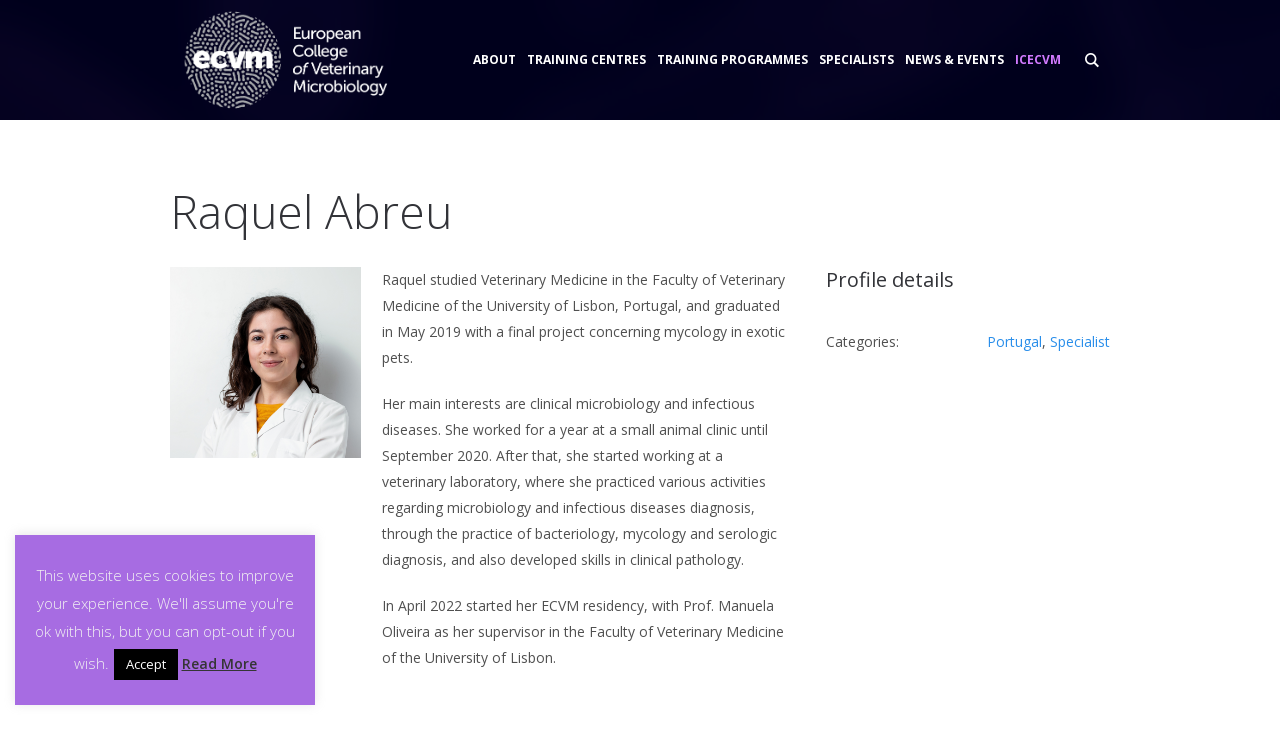

--- FILE ---
content_type: text/html; charset=UTF-8
request_url: https://ecvmicro.org/blog/profile/raquel-abreu/
body_size: 15219
content:
<!DOCTYPE html>
<html lang="en-US" class="cmsmasters_html">
<head>
<meta charset="UTF-8" />
<meta name="viewport" content="width=device-width, initial-scale=1, maximum-scale=1" />
<meta name="format-detection" content="telephone=no" />
<link rel="profile" href="//gmpg.org/xfn/11" />
<link rel="pingback" href="https://ecvmicro.org/xmlrpc.php" />
<meta name='robots' content='index, follow, max-image-preview:large, max-snippet:-1, max-video-preview:-1' />

	<!-- This site is optimized with the Yoast SEO plugin v21.3 - https://yoast.com/wordpress/plugins/seo/ -->
	<title>Raquel Abreu - ECVM</title>
	<link rel="canonical" href="https://ecvmicro.org/blog/profile/raquel-abreu/" />
	<meta property="og:locale" content="en_US" />
	<meta property="og:type" content="article" />
	<meta property="og:title" content="Raquel Abreu - ECVM" />
	<meta property="og:url" content="https://ecvmicro.org/blog/profile/raquel-abreu/" />
	<meta property="og:site_name" content="ECVM" />
	<meta property="article:modified_time" content="2025-10-21T12:43:45+00:00" />
	<meta property="og:image" content="https://ecvmicro.org/wp-content/uploads/2022/05/Raquel_Abreu_web.jpg" />
	<meta property="og:image:width" content="1500" />
	<meta property="og:image:height" content="1499" />
	<meta property="og:image:type" content="image/jpeg" />
	<meta name="twitter:card" content="summary_large_image" />
	<meta name="twitter:label1" content="Est. reading time" />
	<meta name="twitter:data1" content="1 minute" />
	<script type="application/ld+json" class="yoast-schema-graph">{"@context":"https://schema.org","@graph":[{"@type":"WebPage","@id":"https://ecvmicro.org/blog/profile/raquel-abreu/","url":"https://ecvmicro.org/blog/profile/raquel-abreu/","name":"Raquel Abreu - ECVM","isPartOf":{"@id":"https://ecvmicro.org/#website"},"primaryImageOfPage":{"@id":"https://ecvmicro.org/blog/profile/raquel-abreu/#primaryimage"},"image":{"@id":"https://ecvmicro.org/blog/profile/raquel-abreu/#primaryimage"},"thumbnailUrl":"https://ecvmicro.org/wp-content/uploads/2022/05/Raquel_Abreu_web.jpg","datePublished":"2022-05-16T14:04:04+00:00","dateModified":"2025-10-21T12:43:45+00:00","breadcrumb":{"@id":"https://ecvmicro.org/blog/profile/raquel-abreu/#breadcrumb"},"inLanguage":"en-US","potentialAction":[{"@type":"ReadAction","target":["https://ecvmicro.org/blog/profile/raquel-abreu/"]}]},{"@type":"ImageObject","inLanguage":"en-US","@id":"https://ecvmicro.org/blog/profile/raquel-abreu/#primaryimage","url":"https://ecvmicro.org/wp-content/uploads/2022/05/Raquel_Abreu_web.jpg","contentUrl":"https://ecvmicro.org/wp-content/uploads/2022/05/Raquel_Abreu_web.jpg","width":1500,"height":1499},{"@type":"BreadcrumbList","@id":"https://ecvmicro.org/blog/profile/raquel-abreu/#breadcrumb","itemListElement":[{"@type":"ListItem","position":1,"name":"Home","item":"https://ecvmicro.org/"},{"@type":"ListItem","position":2,"name":"Profiles","item":"https://ecvmicro.org/blog/profile/"},{"@type":"ListItem","position":3,"name":"Raquel Abreu"}]},{"@type":"WebSite","@id":"https://ecvmicro.org/#website","url":"https://ecvmicro.org/","name":"ECVM","description":"European College of Veterinary Microbiology","potentialAction":[{"@type":"SearchAction","target":{"@type":"EntryPoint","urlTemplate":"https://ecvmicro.org/?s={search_term_string}"},"query-input":"required name=search_term_string"}],"inLanguage":"en-US"}]}</script>
	<!-- / Yoast SEO plugin. -->


<link rel='dns-prefetch' href='//fonts.googleapis.com' />
<link rel="alternate" type="application/rss+xml" title="ECVM &raquo; Feed" href="https://ecvmicro.org/feed/" />
<link rel="alternate" type="application/rss+xml" title="ECVM &raquo; Comments Feed" href="https://ecvmicro.org/comments/feed/" />
<link rel="alternate" type="text/calendar" title="ECVM &raquo; iCal Feed" href="https://ecvmicro.org/events/?ical=1" />
<script type="text/javascript">
window._wpemojiSettings = {"baseUrl":"https:\/\/s.w.org\/images\/core\/emoji\/14.0.0\/72x72\/","ext":".png","svgUrl":"https:\/\/s.w.org\/images\/core\/emoji\/14.0.0\/svg\/","svgExt":".svg","source":{"concatemoji":"https:\/\/ecvmicro.org\/wp-includes\/js\/wp-emoji-release.min.js?ver=6.3.7"}};
/*! This file is auto-generated */
!function(i,n){var o,s,e;function c(e){try{var t={supportTests:e,timestamp:(new Date).valueOf()};sessionStorage.setItem(o,JSON.stringify(t))}catch(e){}}function p(e,t,n){e.clearRect(0,0,e.canvas.width,e.canvas.height),e.fillText(t,0,0);var t=new Uint32Array(e.getImageData(0,0,e.canvas.width,e.canvas.height).data),r=(e.clearRect(0,0,e.canvas.width,e.canvas.height),e.fillText(n,0,0),new Uint32Array(e.getImageData(0,0,e.canvas.width,e.canvas.height).data));return t.every(function(e,t){return e===r[t]})}function u(e,t,n){switch(t){case"flag":return n(e,"\ud83c\udff3\ufe0f\u200d\u26a7\ufe0f","\ud83c\udff3\ufe0f\u200b\u26a7\ufe0f")?!1:!n(e,"\ud83c\uddfa\ud83c\uddf3","\ud83c\uddfa\u200b\ud83c\uddf3")&&!n(e,"\ud83c\udff4\udb40\udc67\udb40\udc62\udb40\udc65\udb40\udc6e\udb40\udc67\udb40\udc7f","\ud83c\udff4\u200b\udb40\udc67\u200b\udb40\udc62\u200b\udb40\udc65\u200b\udb40\udc6e\u200b\udb40\udc67\u200b\udb40\udc7f");case"emoji":return!n(e,"\ud83e\udef1\ud83c\udffb\u200d\ud83e\udef2\ud83c\udfff","\ud83e\udef1\ud83c\udffb\u200b\ud83e\udef2\ud83c\udfff")}return!1}function f(e,t,n){var r="undefined"!=typeof WorkerGlobalScope&&self instanceof WorkerGlobalScope?new OffscreenCanvas(300,150):i.createElement("canvas"),a=r.getContext("2d",{willReadFrequently:!0}),o=(a.textBaseline="top",a.font="600 32px Arial",{});return e.forEach(function(e){o[e]=t(a,e,n)}),o}function t(e){var t=i.createElement("script");t.src=e,t.defer=!0,i.head.appendChild(t)}"undefined"!=typeof Promise&&(o="wpEmojiSettingsSupports",s=["flag","emoji"],n.supports={everything:!0,everythingExceptFlag:!0},e=new Promise(function(e){i.addEventListener("DOMContentLoaded",e,{once:!0})}),new Promise(function(t){var n=function(){try{var e=JSON.parse(sessionStorage.getItem(o));if("object"==typeof e&&"number"==typeof e.timestamp&&(new Date).valueOf()<e.timestamp+604800&&"object"==typeof e.supportTests)return e.supportTests}catch(e){}return null}();if(!n){if("undefined"!=typeof Worker&&"undefined"!=typeof OffscreenCanvas&&"undefined"!=typeof URL&&URL.createObjectURL&&"undefined"!=typeof Blob)try{var e="postMessage("+f.toString()+"("+[JSON.stringify(s),u.toString(),p.toString()].join(",")+"));",r=new Blob([e],{type:"text/javascript"}),a=new Worker(URL.createObjectURL(r),{name:"wpTestEmojiSupports"});return void(a.onmessage=function(e){c(n=e.data),a.terminate(),t(n)})}catch(e){}c(n=f(s,u,p))}t(n)}).then(function(e){for(var t in e)n.supports[t]=e[t],n.supports.everything=n.supports.everything&&n.supports[t],"flag"!==t&&(n.supports.everythingExceptFlag=n.supports.everythingExceptFlag&&n.supports[t]);n.supports.everythingExceptFlag=n.supports.everythingExceptFlag&&!n.supports.flag,n.DOMReady=!1,n.readyCallback=function(){n.DOMReady=!0}}).then(function(){return e}).then(function(){var e;n.supports.everything||(n.readyCallback(),(e=n.source||{}).concatemoji?t(e.concatemoji):e.wpemoji&&e.twemoji&&(t(e.twemoji),t(e.wpemoji)))}))}((window,document),window._wpemojiSettings);
</script>
<style type="text/css">
img.wp-smiley,
img.emoji {
	display: inline !important;
	border: none !important;
	box-shadow: none !important;
	height: 1em !important;
	width: 1em !important;
	margin: 0 0.07em !important;
	vertical-align: -0.1em !important;
	background: none !important;
	padding: 0 !important;
}
</style>
	<link rel='stylesheet' id='layerslider-css' href='https://ecvmicro.org/wp-content/plugins/LayerSlider/assets/static/layerslider/css/layerslider.css?ver=7.7.11' type='text/css' media='all' />
<link rel='stylesheet' id='ls-google-fonts-css' href='https://fonts.googleapis.com/css?family=Lato:100,100i,200,200i,300,300i,400,400i,500,500i,600,600i,700,700i,800,800i,900,900i%7COpen+Sans:100,100i,200,200i,300,300i,400,400i,500,500i,600,600i,700,700i,800,800i,900,900i%7CIndie+Flower:100,100i,200,200i,300,300i,400,400i,500,500i,600,600i,700,700i,800,800i,900,900i%7COswald:100,100i,200,200i,300,300i,400,400i,500,500i,600,600i,700,700i,800,800i,900,900i' type='text/css' media='all' />
<link rel='stylesheet' id='wp-block-library-css' href='https://ecvmicro.org/wp-includes/css/dist/block-library/style.min.css?ver=6.3.7' type='text/css' media='all' />
<style id='classic-theme-styles-inline-css' type='text/css'>
/*! This file is auto-generated */
.wp-block-button__link{color:#fff;background-color:#32373c;border-radius:9999px;box-shadow:none;text-decoration:none;padding:calc(.667em + 2px) calc(1.333em + 2px);font-size:1.125em}.wp-block-file__button{background:#32373c;color:#fff;text-decoration:none}
</style>
<style id='global-styles-inline-css' type='text/css'>
body{--wp--preset--color--black: #000000;--wp--preset--color--cyan-bluish-gray: #abb8c3;--wp--preset--color--white: #ffffff;--wp--preset--color--pale-pink: #f78da7;--wp--preset--color--vivid-red: #cf2e2e;--wp--preset--color--luminous-vivid-orange: #ff6900;--wp--preset--color--luminous-vivid-amber: #fcb900;--wp--preset--color--light-green-cyan: #7bdcb5;--wp--preset--color--vivid-green-cyan: #00d084;--wp--preset--color--pale-cyan-blue: #8ed1fc;--wp--preset--color--vivid-cyan-blue: #0693e3;--wp--preset--color--vivid-purple: #9b51e0;--wp--preset--color--color-1: #505050;--wp--preset--color--color-2: #298eea;--wp--preset--color--color-3: #a0a0a0;--wp--preset--color--color-4: #323338;--wp--preset--color--color-5: #ffffff;--wp--preset--color--color-6: #fcfcfc;--wp--preset--color--color-7: #e0e0e0;--wp--preset--color--color-8: #58b737;--wp--preset--gradient--vivid-cyan-blue-to-vivid-purple: linear-gradient(135deg,rgba(6,147,227,1) 0%,rgb(155,81,224) 100%);--wp--preset--gradient--light-green-cyan-to-vivid-green-cyan: linear-gradient(135deg,rgb(122,220,180) 0%,rgb(0,208,130) 100%);--wp--preset--gradient--luminous-vivid-amber-to-luminous-vivid-orange: linear-gradient(135deg,rgba(252,185,0,1) 0%,rgba(255,105,0,1) 100%);--wp--preset--gradient--luminous-vivid-orange-to-vivid-red: linear-gradient(135deg,rgba(255,105,0,1) 0%,rgb(207,46,46) 100%);--wp--preset--gradient--very-light-gray-to-cyan-bluish-gray: linear-gradient(135deg,rgb(238,238,238) 0%,rgb(169,184,195) 100%);--wp--preset--gradient--cool-to-warm-spectrum: linear-gradient(135deg,rgb(74,234,220) 0%,rgb(151,120,209) 20%,rgb(207,42,186) 40%,rgb(238,44,130) 60%,rgb(251,105,98) 80%,rgb(254,248,76) 100%);--wp--preset--gradient--blush-light-purple: linear-gradient(135deg,rgb(255,206,236) 0%,rgb(152,150,240) 100%);--wp--preset--gradient--blush-bordeaux: linear-gradient(135deg,rgb(254,205,165) 0%,rgb(254,45,45) 50%,rgb(107,0,62) 100%);--wp--preset--gradient--luminous-dusk: linear-gradient(135deg,rgb(255,203,112) 0%,rgb(199,81,192) 50%,rgb(65,88,208) 100%);--wp--preset--gradient--pale-ocean: linear-gradient(135deg,rgb(255,245,203) 0%,rgb(182,227,212) 50%,rgb(51,167,181) 100%);--wp--preset--gradient--electric-grass: linear-gradient(135deg,rgb(202,248,128) 0%,rgb(113,206,126) 100%);--wp--preset--gradient--midnight: linear-gradient(135deg,rgb(2,3,129) 0%,rgb(40,116,252) 100%);--wp--preset--font-size--small: 13px;--wp--preset--font-size--medium: 20px;--wp--preset--font-size--large: 36px;--wp--preset--font-size--x-large: 42px;--wp--preset--spacing--20: 0.44rem;--wp--preset--spacing--30: 0.67rem;--wp--preset--spacing--40: 1rem;--wp--preset--spacing--50: 1.5rem;--wp--preset--spacing--60: 2.25rem;--wp--preset--spacing--70: 3.38rem;--wp--preset--spacing--80: 5.06rem;--wp--preset--shadow--natural: 6px 6px 9px rgba(0, 0, 0, 0.2);--wp--preset--shadow--deep: 12px 12px 50px rgba(0, 0, 0, 0.4);--wp--preset--shadow--sharp: 6px 6px 0px rgba(0, 0, 0, 0.2);--wp--preset--shadow--outlined: 6px 6px 0px -3px rgba(255, 255, 255, 1), 6px 6px rgba(0, 0, 0, 1);--wp--preset--shadow--crisp: 6px 6px 0px rgba(0, 0, 0, 1);}:where(.is-layout-flex){gap: 0.5em;}:where(.is-layout-grid){gap: 0.5em;}body .is-layout-flow > .alignleft{float: left;margin-inline-start: 0;margin-inline-end: 2em;}body .is-layout-flow > .alignright{float: right;margin-inline-start: 2em;margin-inline-end: 0;}body .is-layout-flow > .aligncenter{margin-left: auto !important;margin-right: auto !important;}body .is-layout-constrained > .alignleft{float: left;margin-inline-start: 0;margin-inline-end: 2em;}body .is-layout-constrained > .alignright{float: right;margin-inline-start: 2em;margin-inline-end: 0;}body .is-layout-constrained > .aligncenter{margin-left: auto !important;margin-right: auto !important;}body .is-layout-constrained > :where(:not(.alignleft):not(.alignright):not(.alignfull)){max-width: var(--wp--style--global--content-size);margin-left: auto !important;margin-right: auto !important;}body .is-layout-constrained > .alignwide{max-width: var(--wp--style--global--wide-size);}body .is-layout-flex{display: flex;}body .is-layout-flex{flex-wrap: wrap;align-items: center;}body .is-layout-flex > *{margin: 0;}body .is-layout-grid{display: grid;}body .is-layout-grid > *{margin: 0;}:where(.wp-block-columns.is-layout-flex){gap: 2em;}:where(.wp-block-columns.is-layout-grid){gap: 2em;}:where(.wp-block-post-template.is-layout-flex){gap: 1.25em;}:where(.wp-block-post-template.is-layout-grid){gap: 1.25em;}.has-black-color{color: var(--wp--preset--color--black) !important;}.has-cyan-bluish-gray-color{color: var(--wp--preset--color--cyan-bluish-gray) !important;}.has-white-color{color: var(--wp--preset--color--white) !important;}.has-pale-pink-color{color: var(--wp--preset--color--pale-pink) !important;}.has-vivid-red-color{color: var(--wp--preset--color--vivid-red) !important;}.has-luminous-vivid-orange-color{color: var(--wp--preset--color--luminous-vivid-orange) !important;}.has-luminous-vivid-amber-color{color: var(--wp--preset--color--luminous-vivid-amber) !important;}.has-light-green-cyan-color{color: var(--wp--preset--color--light-green-cyan) !important;}.has-vivid-green-cyan-color{color: var(--wp--preset--color--vivid-green-cyan) !important;}.has-pale-cyan-blue-color{color: var(--wp--preset--color--pale-cyan-blue) !important;}.has-vivid-cyan-blue-color{color: var(--wp--preset--color--vivid-cyan-blue) !important;}.has-vivid-purple-color{color: var(--wp--preset--color--vivid-purple) !important;}.has-black-background-color{background-color: var(--wp--preset--color--black) !important;}.has-cyan-bluish-gray-background-color{background-color: var(--wp--preset--color--cyan-bluish-gray) !important;}.has-white-background-color{background-color: var(--wp--preset--color--white) !important;}.has-pale-pink-background-color{background-color: var(--wp--preset--color--pale-pink) !important;}.has-vivid-red-background-color{background-color: var(--wp--preset--color--vivid-red) !important;}.has-luminous-vivid-orange-background-color{background-color: var(--wp--preset--color--luminous-vivid-orange) !important;}.has-luminous-vivid-amber-background-color{background-color: var(--wp--preset--color--luminous-vivid-amber) !important;}.has-light-green-cyan-background-color{background-color: var(--wp--preset--color--light-green-cyan) !important;}.has-vivid-green-cyan-background-color{background-color: var(--wp--preset--color--vivid-green-cyan) !important;}.has-pale-cyan-blue-background-color{background-color: var(--wp--preset--color--pale-cyan-blue) !important;}.has-vivid-cyan-blue-background-color{background-color: var(--wp--preset--color--vivid-cyan-blue) !important;}.has-vivid-purple-background-color{background-color: var(--wp--preset--color--vivid-purple) !important;}.has-black-border-color{border-color: var(--wp--preset--color--black) !important;}.has-cyan-bluish-gray-border-color{border-color: var(--wp--preset--color--cyan-bluish-gray) !important;}.has-white-border-color{border-color: var(--wp--preset--color--white) !important;}.has-pale-pink-border-color{border-color: var(--wp--preset--color--pale-pink) !important;}.has-vivid-red-border-color{border-color: var(--wp--preset--color--vivid-red) !important;}.has-luminous-vivid-orange-border-color{border-color: var(--wp--preset--color--luminous-vivid-orange) !important;}.has-luminous-vivid-amber-border-color{border-color: var(--wp--preset--color--luminous-vivid-amber) !important;}.has-light-green-cyan-border-color{border-color: var(--wp--preset--color--light-green-cyan) !important;}.has-vivid-green-cyan-border-color{border-color: var(--wp--preset--color--vivid-green-cyan) !important;}.has-pale-cyan-blue-border-color{border-color: var(--wp--preset--color--pale-cyan-blue) !important;}.has-vivid-cyan-blue-border-color{border-color: var(--wp--preset--color--vivid-cyan-blue) !important;}.has-vivid-purple-border-color{border-color: var(--wp--preset--color--vivid-purple) !important;}.has-vivid-cyan-blue-to-vivid-purple-gradient-background{background: var(--wp--preset--gradient--vivid-cyan-blue-to-vivid-purple) !important;}.has-light-green-cyan-to-vivid-green-cyan-gradient-background{background: var(--wp--preset--gradient--light-green-cyan-to-vivid-green-cyan) !important;}.has-luminous-vivid-amber-to-luminous-vivid-orange-gradient-background{background: var(--wp--preset--gradient--luminous-vivid-amber-to-luminous-vivid-orange) !important;}.has-luminous-vivid-orange-to-vivid-red-gradient-background{background: var(--wp--preset--gradient--luminous-vivid-orange-to-vivid-red) !important;}.has-very-light-gray-to-cyan-bluish-gray-gradient-background{background: var(--wp--preset--gradient--very-light-gray-to-cyan-bluish-gray) !important;}.has-cool-to-warm-spectrum-gradient-background{background: var(--wp--preset--gradient--cool-to-warm-spectrum) !important;}.has-blush-light-purple-gradient-background{background: var(--wp--preset--gradient--blush-light-purple) !important;}.has-blush-bordeaux-gradient-background{background: var(--wp--preset--gradient--blush-bordeaux) !important;}.has-luminous-dusk-gradient-background{background: var(--wp--preset--gradient--luminous-dusk) !important;}.has-pale-ocean-gradient-background{background: var(--wp--preset--gradient--pale-ocean) !important;}.has-electric-grass-gradient-background{background: var(--wp--preset--gradient--electric-grass) !important;}.has-midnight-gradient-background{background: var(--wp--preset--gradient--midnight) !important;}.has-small-font-size{font-size: var(--wp--preset--font-size--small) !important;}.has-medium-font-size{font-size: var(--wp--preset--font-size--medium) !important;}.has-large-font-size{font-size: var(--wp--preset--font-size--large) !important;}.has-x-large-font-size{font-size: var(--wp--preset--font-size--x-large) !important;}
.wp-block-navigation a:where(:not(.wp-element-button)){color: inherit;}
:where(.wp-block-post-template.is-layout-flex){gap: 1.25em;}:where(.wp-block-post-template.is-layout-grid){gap: 1.25em;}
:where(.wp-block-columns.is-layout-flex){gap: 2em;}:where(.wp-block-columns.is-layout-grid){gap: 2em;}
.wp-block-pullquote{font-size: 1.5em;line-height: 1.6;}
</style>
<link rel='stylesheet' id='contact-form-7-css' href='https://ecvmicro.org/wp-content/plugins/contact-form-7/includes/css/styles.css?ver=5.8.1' type='text/css' media='all' />
<link rel='stylesheet' id='cookie-law-info-css' href='https://ecvmicro.org/wp-content/plugins/cookie-law-info/legacy/public/css/cookie-law-info-public.css?ver=3.1.4' type='text/css' media='all' />
<link rel='stylesheet' id='cookie-law-info-gdpr-css' href='https://ecvmicro.org/wp-content/plugins/cookie-law-info/legacy/public/css/cookie-law-info-gdpr.css?ver=3.1.4' type='text/css' media='all' />
<link rel='stylesheet' id='business-consulting-theme-style-css' href='https://ecvmicro.org/wp-content/themes/business-consulting/style.css?ver=1.0.0' type='text/css' media='screen, print' />
<link rel='stylesheet' id='business-consulting-style-css' href='https://ecvmicro.org/wp-content/themes/business-consulting/theme-framework/theme-style/css/style.css?ver=1.0.0' type='text/css' media='screen, print' />
<style id='business-consulting-style-inline-css' type='text/css'>

	.header_mid .header_mid_inner .logo_wrap {
		width : 229px;
	}

	.header_mid_inner .logo img.logo_retina {
		width : 265.5px;
	}


			.headline_outer {
				background-image:url(https://ecvmicro.org/wp-content/uploads/2017/01/ECVM_BG_1.jpg);
				background-repeat:no-repeat;
				background-attachment:scroll;
				background-size:cover;
			}
			
			.headline_color {
				background-color:rgba(0,1,30,0.94);
			}
			
		.headline_aligner, 
		.cmsmasters_breadcrumbs_aligner {
			min-height:355px;
		}
		

	.header_top {
		height : 34px;
	}
	
	.header_mid {
		height : 120px;
	}
	
	.header_bot {
		height : 65px;
	}
	
	#page.cmsmasters_heading_after_header #middle, 
	#page.cmsmasters_heading_under_header #middle .headline .headline_outer {
		padding-top : 120px;
	}
	
	#page.cmsmasters_heading_after_header.enable_header_top #middle, 
	#page.cmsmasters_heading_under_header.enable_header_top #middle .headline .headline_outer {
		padding-top : 154px;
	}
	
	#page.cmsmasters_heading_after_header.enable_header_bottom #middle, 
	#page.cmsmasters_heading_under_header.enable_header_bottom #middle .headline .headline_outer {
		padding-top : 185px;
	}
	
	#page.cmsmasters_heading_after_header.enable_header_top.enable_header_bottom #middle, 
	#page.cmsmasters_heading_under_header.enable_header_top.enable_header_bottom #middle .headline .headline_outer {
		padding-top : 219px;
	}
	
	@media only screen and (max-width: 1024px) {
		.header_top,
		.header_mid,
		.header_bot {
			height : auto;
		}
		
		.header_mid .header_mid_inner > div {
			height : 120px;
		}
		
		.header_bot .header_bot_inner > div {
			height : 65px;
		}
		
		#page.cmsmasters_heading_after_header #middle, 
		#page.cmsmasters_heading_under_header #middle .headline .headline_outer, 
		#page.cmsmasters_heading_after_header.enable_header_top #middle, 
		#page.cmsmasters_heading_under_header.enable_header_top #middle .headline .headline_outer, 
		#page.cmsmasters_heading_after_header.enable_header_bottom #middle, 
		#page.cmsmasters_heading_under_header.enable_header_bottom #middle .headline .headline_outer, 
		#page.cmsmasters_heading_after_header.enable_header_top.enable_header_bottom #middle, 
		#page.cmsmasters_heading_under_header.enable_header_top.enable_header_bottom #middle .headline .headline_outer {
			padding-top : 0 !important;
		}
	}
	
	@media only screen and (max-width: 540px) {
		.header_mid .header_mid_inner > div, 
		.header_bot .header_bot_inner > div {
			height:auto;
		}
	}

</style>
<link rel='stylesheet' id='business-consulting-adaptive-css' href='https://ecvmicro.org/wp-content/themes/business-consulting/theme-framework/theme-style/css/adaptive.css?ver=1.0.0' type='text/css' media='screen, print' />
<link rel='stylesheet' id='business-consulting-retina-css' href='https://ecvmicro.org/wp-content/themes/business-consulting/theme-framework/theme-style/css/retina.css?ver=1.0.0' type='text/css' media='screen' />
<style id='business-consulting-retina-inline-css' type='text/css'>
#cmsmasters_row_97c12a4749 .cmsmasters_row_outer_parent { 
	padding-top: 0px; 
} 

#cmsmasters_row_97c12a4749 .cmsmasters_row_outer_parent { 
	padding-bottom: 50px; 
} 




</style>
<link rel='stylesheet' id='business-consulting-icons-css' href='https://ecvmicro.org/wp-content/themes/business-consulting/css/fontello.css?ver=1.0.0' type='text/css' media='screen' />
<link rel='stylesheet' id='business-consulting-icons-custom-css' href='https://ecvmicro.org/wp-content/themes/business-consulting/theme-vars/theme-style/css/fontello-custom.css?ver=1.0.0' type='text/css' media='screen' />
<link rel='stylesheet' id='animate-css' href='https://ecvmicro.org/wp-content/themes/business-consulting/css/animate.css?ver=1.0.0' type='text/css' media='screen' />
<link rel='stylesheet' id='ilightbox-css' href='https://ecvmicro.org/wp-content/themes/business-consulting/css/ilightbox.css?ver=2.2.0' type='text/css' media='screen' />
<link rel='stylesheet' id='ilightbox-skin-dark-css' href='https://ecvmicro.org/wp-content/themes/business-consulting/css/ilightbox-skins/dark-skin.css?ver=2.2.0' type='text/css' media='screen' />
<link rel='stylesheet' id='business-consulting-fonts-schemes-css' href='https://ecvmicro.org/wp-content/uploads/cmsmasters_styles/business-consulting.css?ver=1.0.0' type='text/css' media='screen' />
<link rel='stylesheet' id='google-fonts-css' href='//fonts.googleapis.com/css?family=Open+Sans%3A300%2C300italic%2C400%2C400italic%2C700%2C700italic&#038;ver=6.3.7' type='text/css' media='all' />
<link rel='stylesheet' id='business-consulting-gutenberg-frontend-style-css' href='https://ecvmicro.org/wp-content/themes/business-consulting/gutenberg/cmsmasters-framework/theme-style/css/frontend-style.css?ver=1.0.0' type='text/css' media='screen' />
<link rel='stylesheet' id='business-consulting-events-schedule-style-css' href='https://ecvmicro.org/wp-content/themes/business-consulting/cmsmasters-events-schedule/cmsmasters-framework/theme-style/css/plugin-style.css?ver=1.0.0' type='text/css' media='screen' />
<link rel='stylesheet' id='business-consulting-events-schedule-adaptive-css' href='https://ecvmicro.org/wp-content/themes/business-consulting/cmsmasters-events-schedule/cmsmasters-framework/theme-style/css/plugin-adaptive.css?ver=1.0.0' type='text/css' media='screen' />
<link rel='stylesheet' id='business-consulting-tribe-events-v2-style-css' href='https://ecvmicro.org/wp-content/themes/business-consulting/tribe-events/cmsmasters-framework/theme-style/css/plugin-v2-style.css?ver=1.0.0' type='text/css' media='screen' />
<script type='text/javascript' src='https://ecvmicro.org/wp-includes/js/jquery/jquery.min.js?ver=3.7.0' id='jquery-core-js'></script>
<script type='text/javascript' src='https://ecvmicro.org/wp-includes/js/jquery/jquery-migrate.min.js?ver=3.4.1' id='jquery-migrate-js'></script>
<script type='text/javascript' id='layerslider-utils-js-extra'>
/* <![CDATA[ */
var LS_Meta = {"v":"7.7.11","fixGSAP":"1"};
/* ]]> */
</script>
<script type='text/javascript' src='https://ecvmicro.org/wp-content/plugins/LayerSlider/assets/static/layerslider/js/layerslider.utils.js?ver=7.7.11' id='layerslider-utils-js'></script>
<script type='text/javascript' src='https://ecvmicro.org/wp-content/plugins/LayerSlider/assets/static/layerslider/js/layerslider.kreaturamedia.jquery.js?ver=7.7.11' id='layerslider-js'></script>
<script type='text/javascript' src='https://ecvmicro.org/wp-content/plugins/LayerSlider/assets/static/layerslider/js/layerslider.transitions.js?ver=7.7.11' id='layerslider-transitions-js'></script>
<script type='text/javascript' id='cookie-law-info-js-extra'>
/* <![CDATA[ */
var Cli_Data = {"nn_cookie_ids":["cookielawinfo-checkbox-necessary","cookielawinfo-checkbox-functional","cookielawinfo-checkbox-performance","cookielawinfo-checkbox-analytics","cookielawinfo-checkbox-advertisement","cookielawinfo-checkbox-others","_GRECAPTCHA","CookieLawInfoConsent"],"cookielist":[],"non_necessary_cookies":{"necessary":["_GRECAPTCHA","CookieLawInfoConsent"]},"ccpaEnabled":"","ccpaRegionBased":"","ccpaBarEnabled":"","strictlyEnabled":["necessary","obligatoire"],"ccpaType":"gdpr","js_blocking":"","custom_integration":"","triggerDomRefresh":"","secure_cookies":""};
var cli_cookiebar_settings = {"animate_speed_hide":"500","animate_speed_show":"500","background":"#a76ce2","border":"#b1a6a6c2","border_on":"","button_1_button_colour":"#000","button_1_button_hover":"#000000","button_1_link_colour":"#fff","button_1_as_button":"1","button_1_new_win":"","button_2_button_colour":"#333","button_2_button_hover":"#292929","button_2_link_colour":"#353535","button_2_as_button":"","button_2_hidebar":"1","button_3_button_colour":"#000","button_3_button_hover":"#000000","button_3_link_colour":"#fff","button_3_as_button":"1","button_3_new_win":"","button_4_button_colour":"#000","button_4_button_hover":"#000000","button_4_link_colour":"#fff","button_4_as_button":"1","button_7_button_colour":"#61a229","button_7_button_hover":"#4e8221","button_7_link_colour":"#fff","button_7_as_button":"1","button_7_new_win":"","font_family":"inherit","header_fix":"","notify_animate_hide":"1","notify_animate_show":"1","notify_div_id":"#cookie-law-info-bar","notify_position_horizontal":"right","notify_position_vertical":"bottom","scroll_close":"","scroll_close_reload":"","accept_close_reload":"","reject_close_reload":"","showagain_tab":"1","showagain_background":"#fff","showagain_border":"#000","showagain_div_id":"#cookie-law-info-again","showagain_x_position":"100px","text":"#f2f2f2","show_once_yn":"","show_once":"10000","logging_on":"","as_popup":"","popup_overlay":"1","bar_heading_text":"","cookie_bar_as":"widget","popup_showagain_position":"bottom-right","widget_position":"left"};
var log_object = {"ajax_url":"https:\/\/ecvmicro.org\/wp-admin\/admin-ajax.php"};
/* ]]> */
</script>
<script type='text/javascript' src='https://ecvmicro.org/wp-content/plugins/cookie-law-info/legacy/public/js/cookie-law-info-public.js?ver=3.1.4' id='cookie-law-info-js'></script>
<script type='text/javascript' src='https://ecvmicro.org/wp-content/themes/business-consulting/js/debounced-resize.min.js?ver=1.0.0' id='debounced-resize-js'></script>
<script type='text/javascript' src='https://ecvmicro.org/wp-content/themes/business-consulting/js/modernizr.min.js?ver=1.0.0' id='modernizr-js'></script>
<script type='text/javascript' src='https://ecvmicro.org/wp-content/themes/business-consulting/js/respond.min.js?ver=1.0.0' id='respond-js'></script>
<script type='text/javascript' src='https://ecvmicro.org/wp-content/themes/business-consulting/js/jquery.iLightBox.min.js?ver=2.2.0' id='iLightBox-js'></script>
<meta name="generator" content="Powered by LayerSlider 7.7.11 - Build Heros, Sliders, and Popups. Create Animations and Beautiful, Rich Web Content as Easy as Never Before on WordPress." />
<!-- LayerSlider updates and docs at: https://layerslider.com -->
<link rel="https://api.w.org/" href="https://ecvmicro.org/wp-json/" /><link rel="alternate" type="application/json" href="https://ecvmicro.org/wp-json/wp/v2/profile/1347" /><link rel="EditURI" type="application/rsd+xml" title="RSD" href="https://ecvmicro.org/xmlrpc.php?rsd" />
<meta name="generator" content="WordPress 6.3.7" />
<link rel='shortlink' href='https://ecvmicro.org/?p=1347' />
<link rel="alternate" type="application/json+oembed" href="https://ecvmicro.org/wp-json/oembed/1.0/embed?url=https%3A%2F%2Fecvmicro.org%2Fblog%2Fprofile%2Fraquel-abreu%2F" />
<link rel="alternate" type="text/xml+oembed" href="https://ecvmicro.org/wp-json/oembed/1.0/embed?url=https%3A%2F%2Fecvmicro.org%2Fblog%2Fprofile%2Fraquel-abreu%2F&#038;format=xml" />
<meta name="tec-api-version" content="v1"><meta name="tec-api-origin" content="https://ecvmicro.org"><link rel="alternate" href="https://ecvmicro.org/wp-json/tribe/events/v1/" /><meta name="generator" content="Powered by Slider Revolution 6.6.14 - responsive, Mobile-Friendly Slider Plugin for WordPress with comfortable drag and drop interface." />
<script>function setREVStartSize(e){
			//window.requestAnimationFrame(function() {
				window.RSIW = window.RSIW===undefined ? window.innerWidth : window.RSIW;
				window.RSIH = window.RSIH===undefined ? window.innerHeight : window.RSIH;
				try {
					var pw = document.getElementById(e.c).parentNode.offsetWidth,
						newh;
					pw = pw===0 || isNaN(pw) || (e.l=="fullwidth" || e.layout=="fullwidth") ? window.RSIW : pw;
					e.tabw = e.tabw===undefined ? 0 : parseInt(e.tabw);
					e.thumbw = e.thumbw===undefined ? 0 : parseInt(e.thumbw);
					e.tabh = e.tabh===undefined ? 0 : parseInt(e.tabh);
					e.thumbh = e.thumbh===undefined ? 0 : parseInt(e.thumbh);
					e.tabhide = e.tabhide===undefined ? 0 : parseInt(e.tabhide);
					e.thumbhide = e.thumbhide===undefined ? 0 : parseInt(e.thumbhide);
					e.mh = e.mh===undefined || e.mh=="" || e.mh==="auto" ? 0 : parseInt(e.mh,0);
					if(e.layout==="fullscreen" || e.l==="fullscreen")
						newh = Math.max(e.mh,window.RSIH);
					else{
						e.gw = Array.isArray(e.gw) ? e.gw : [e.gw];
						for (var i in e.rl) if (e.gw[i]===undefined || e.gw[i]===0) e.gw[i] = e.gw[i-1];
						e.gh = e.el===undefined || e.el==="" || (Array.isArray(e.el) && e.el.length==0)? e.gh : e.el;
						e.gh = Array.isArray(e.gh) ? e.gh : [e.gh];
						for (var i in e.rl) if (e.gh[i]===undefined || e.gh[i]===0) e.gh[i] = e.gh[i-1];
											
						var nl = new Array(e.rl.length),
							ix = 0,
							sl;
						e.tabw = e.tabhide>=pw ? 0 : e.tabw;
						e.thumbw = e.thumbhide>=pw ? 0 : e.thumbw;
						e.tabh = e.tabhide>=pw ? 0 : e.tabh;
						e.thumbh = e.thumbhide>=pw ? 0 : e.thumbh;
						for (var i in e.rl) nl[i] = e.rl[i]<window.RSIW ? 0 : e.rl[i];
						sl = nl[0];
						for (var i in nl) if (sl>nl[i] && nl[i]>0) { sl = nl[i]; ix=i;}
						var m = pw>(e.gw[ix]+e.tabw+e.thumbw) ? 1 : (pw-(e.tabw+e.thumbw)) / (e.gw[ix]);
						newh =  (e.gh[ix] * m) + (e.tabh + e.thumbh);
					}
					var el = document.getElementById(e.c);
					if (el!==null && el) el.style.height = newh+"px";
					el = document.getElementById(e.c+"_wrapper");
					if (el!==null && el) {
						el.style.height = newh+"px";
						el.style.display = "block";
					}
				} catch(e){
					console.log("Failure at Presize of Slider:" + e)
				}
			//});
		  };</script>
</head>
<body class="profile-template-default single single-profile postid-1347 tribe-no-js">

<div class="cmsmasters_header_search_form">
			<span class="cmsmasters_header_search_form_close cmsmasters_theme_icon_cancel"></span><form method="get" action="https://ecvmicro.org/">
			<div class="cmsmasters_header_search_form_field">
				<button type="submit" class="cmsmasters_theme_icon_search"></button>
				<input type="search" name="s" placeholder="Search..." value="" />
			</div>
		</form></div>
<!-- Start Page -->
<div id="page" class="chrome_only cmsmasters_liquid fixed_header cmsmasters_heading_under_header cmsmasters_tribe_events_views_v2 cmsmasters_tribe_events_style_mode_tribe hfeed site">

<!-- Start Main -->
<div id="main">
	
<!-- Start Header -->
<header id="header">
	<div class="header_mid" data-height="120"><div class="header_mid_outer"><div class="header_mid_inner"><div class="logo_wrap"><a href="https://ecvmicro.org/" title="ECVM" class="logo">
	<img src="https://ecvmicro.org/wp-content/uploads/2017/01/Logo_ECVM_1x_nonretina.png" alt="ECVM" /><img class="logo_retina" src="https://ecvmicro.org/wp-content/uploads/2017/01/Logo_ECVM_1x.png" alt="ECVM" width="266" height="139" /></a>
</div><div class="resp_mid_nav_wrap"><div class="resp_mid_nav_outer"><a class="responsive_nav resp_mid_nav" href="javascript:void(0)"><span></span></a></div></div><div class="mid_search_but_wrap"><a href="javascript:void(0)" class="mid_search_but cmsmasters_header_search_but cmsmasters_theme_icon_search"></a></div><!-- Start Navigation --><div class="mid_nav_wrap"><nav><div class="menu-main-menu-container"><ul id="navigation" class="mid_nav navigation"><li id="menu-item-83" class="menu-item menu-item-type-post_type menu-item-object-page menu-item-has-children menu-item-83 menu-item-depth-0"><a href="https://ecvmicro.org/about/"><span class="nav_item_wrap"><span class="nav_title">About</span></span></a>
<ul class="sub-menu">
	<li id="menu-item-89" class="menu-item menu-item-type-post_type menu-item-object-page menu-item-89 menu-item-depth-1"><a href="https://ecvmicro.org/about/diplomates/"><span class="nav_item_wrap"><span class="nav_title">Diplomates</span></span></a>	</li>
	<li id="menu-item-101" class="menu-item menu-item-type-post_type menu-item-object-page menu-item-101 menu-item-depth-1"><a href="https://ecvmicro.org/about/organisation-and-officers/"><span class="nav_item_wrap"><span class="nav_title">Organisation and Officers</span></span></a>	</li>
	<li id="menu-item-100" class="menu-item menu-item-type-post_type menu-item-object-page menu-item-100 menu-item-depth-1"><a href="https://ecvmicro.org/about/ecvm-meetings/"><span class="nav_item_wrap"><span class="nav_title">ECVM meetings</span></span></a>	</li>
	<li id="menu-item-466" class="menu-item menu-item-type-post_type menu-item-object-page menu-item-466 menu-item-depth-1"><a href="https://ecvmicro.org/members-section/"><span class="nav_item_wrap"><span class="nav_title">Members Section</span></span></a>	</li>
	<li id="menu-item-388" class="menu-item menu-item-type-post_type menu-item-object-page menu-item-388 menu-item-depth-1"><a href="https://ecvmicro.org/about/contact-us/"><span class="nav_item_wrap"><span class="nav_title">Contact Us</span></span></a>	</li>
</ul>
</li>
<li id="menu-item-284" class="menu-item menu-item-type-post_type menu-item-object-page menu-item-284 menu-item-depth-0"><a href="https://ecvmicro.org/training-centers/"><span class="nav_item_wrap"><span class="nav_title">Training Centres</span></span></a></li>
<li id="menu-item-335" class="menu-item menu-item-type-post_type menu-item-object-page menu-item-has-children menu-item-335 menu-item-depth-0"><a href="https://ecvmicro.org/training-programmes/"><span class="nav_item_wrap"><span class="nav_title">Training Programmes</span></span></a>
<ul class="sub-menu">
	<li id="menu-item-352" class="menu-item menu-item-type-post_type menu-item-object-page menu-item-352 menu-item-depth-1"><a href="https://ecvmicro.org/training-programmes/standard-residency-programme/"><span class="nav_item_wrap"><span class="nav_title">Standard Residency Programme</span></span></a>	</li>
	<li id="menu-item-358" class="menu-item menu-item-type-post_type menu-item-object-page menu-item-358 menu-item-depth-1"><a href="https://ecvmicro.org/training-programmes/alternate-residency-programme/"><span class="nav_item_wrap"><span class="nav_title">Alternate Residency Programme</span></span></a>	</li>
	<li id="menu-item-1278" class="menu-item menu-item-type-custom menu-item-object-custom menu-item-1278 menu-item-depth-1"><a href="https://ecvmicro.org/members-section/"><span class="nav_item_wrap"><span class="nav_title">Re-certification</span></span></a>	</li>
	<li id="menu-item-753" class="menu-item menu-item-type-post_type menu-item-object-page menu-item-753 menu-item-depth-1"><a href="https://ecvmicro.org/training-programmes/certifying-examination-recommended-reading-list/"><span class="nav_item_wrap"><span class="nav_title">Recommended Reading List</span></span></a>	</li>
	<li id="menu-item-793" class="menu-item menu-item-type-post_type menu-item-object-page menu-item-793 menu-item-depth-1"><a href="https://ecvmicro.org/training-programmes/annual-reports-on-ecvm-residents/"><span class="nav_item_wrap"><span class="nav_title">Annual Reports on ECVM Residents</span></span></a>	</li>
	<li id="menu-item-1357" class="menu-item menu-item-type-post_type menu-item-object-page menu-item-1357 menu-item-depth-1"><a href="https://ecvmicro.org/residents/"><span class="nav_item_wrap"><span class="nav_title">Residents</span></span></a>	</li>
	<li id="menu-item-1890" class="menu-item menu-item-type-post_type menu-item-object-page menu-item-1890 menu-item-depth-1"><a href="https://ecvmicro.org/training-programmes/examinations/"><span class="nav_item_wrap"><span class="nav_title">Examinations</span></span></a>	</li>
</ul>
</li>
<li id="menu-item-367" class="menu-item menu-item-type-post_type menu-item-object-page menu-item-367 menu-item-depth-0"><a href="https://ecvmicro.org/specialists/"><span class="nav_item_wrap"><span class="nav_title">Specialists</span></span></a></li>
<li id="menu-item-470" class="menu-item menu-item-type-custom menu-item-object-custom menu-item-has-children menu-item-470 menu-item-depth-0"><a><span class="nav_item_wrap"><span class="nav_title">News &#038; Events</span></span></a>
<ul class="sub-menu">
	<li id="menu-item-469" class="menu-item menu-item-type-post_type menu-item-object-page current_page_parent menu-item-469 menu-item-depth-1"><a href="https://ecvmicro.org/news/"><span class="nav_item_wrap"><span class="nav_title">News</span></span></a>	</li>
	<li id="menu-item-182" class="menu-item menu-item-type-post_type menu-item-object-page menu-item-182 menu-item-depth-1"><a href="https://ecvmicro.org/events/"><span class="nav_item_wrap"><span class="nav_title">Events</span></span></a>	</li>
</ul>
</li>
<li id="menu-item-1359" class="menu-item menu-item-type-custom menu-item-object-custom menu-item-1359 menu-item-highlight menu-item-depth-0"><a href="https://www.surrey.ac.uk/events/20260902-8th-international-conference-european-college-veterinary-microbiology" data-color="color:#d27aff;"><span class="nav_item_wrap"><span class="nav_title">ICECVM</span></span></a></li>
</ul></div></nav></div><!-- Finish Navigation --></div></div></div></header>
<!-- Finish Header -->


<!-- Start Middle -->
<div id="middle">
<div class="headline cmsmasters_color_scheme_default">
				<div class="headline_outer cmsmasters_headline_disabled">
					<div class="headline_color"></div></div>
			</div><div class="middle_inner">
<div class="content_wrap fullwidth">

<!-- Start Content -->
<div class="middle_content entry"><div class="profiles opened-article"><!-- Start Profile Single Article -->
<article id="post-1347" class="cmsmasters_open_profile post-1347 profile type-profile status-publish has-post-thumbnail hentry pl-categs-portugal pl-categs-specialist">
	<header class="cmsmasters_profile_header entry-header"><h1 class="cmsmasters_profile_title entry-title">Raquel Abreu</h1></header><div class="profile_content with_sidebar"><div class="cmsmasters_profile_content entry-content">
<div id="cmsmasters_row_97c12a4749" class="cmsmasters_row cmsmasters_color_scheme_default cmsmasters_row_top_default cmsmasters_row_bot_default cmsmasters_row_boxed">
<div class="cmsmasters_row_outer_parent">
<div class="cmsmasters_row_outer">
<div class="cmsmasters_row_inner">
<div class="cmsmasters_row_margin">
<div id="cmsmasters_column_e27c46581c" class="cmsmasters_column one_third">
<div class="cmsmasters_column_inner"><div class="cmsmasters_img  cmsmasters_image_n"><img src="https://ecvmicro.org/wp-content/uploads/2022/05/Raquel-Abreu2.jpg" /></div>
</div></div>
<div id="cmsmasters_column_743e6ba323" class="cmsmasters_column two_third">
<div class="cmsmasters_column_inner"><div class="cmsmasters_text">
<p>Raquel studied Veterinary Medicine in the Faculty of Veterinary Medicine of the University of Lisbon, Portugal, and graduated in May 2019 with a final project concerning mycology in exotic pets.</p>
<p>Her main interests are clinical microbiology and infectious diseases. She worked for a year at a small animal clinic until September 2020. After that, she started working at a veterinary laboratory, where she practiced various activities regarding microbiology and infectious diseases diagnosis, through the practice of bacteriology, mycology and serologic diagnosis, and also developed skills in clinical pathology.</p>
<p>In April 2022 started her ECVM residency, with Prof. Manuela Oliveira as her supervisor in the Faculty of Veterinary Medicine of the University of Lisbon.</p>
</div>
</div></div>
</div>
</div>
</div>
</div>
</div>

<aside class="share_posts">
		<h4 class="share_posts_title">Like this profile?</h4>
		<div class="share_posts_inner">
			<a href="https://www.facebook.com/sharer/sharer.php?display=popup&u=https%3A%2F%2Fecvmicro.org%2Fblog%2Fprofile%2Fraquel-abreu%2F">Facebook</a>
			<a href="https://twitter.com/intent/tweet?text=Check+out+%27Raquel+Abreu%27+on+ECVM+website&url=https%3A%2F%2Fecvmicro.org%2Fblog%2Fprofile%2Fraquel-abreu%2F">Twitter</a>
			<a href="https://pinterest.com/pin/create/button/?url=https%3A%2F%2Fecvmicro.org%2Fblog%2Fprofile%2Fraquel-abreu%2F&#038;media=https%3A%2F%2Fecvmicro.org%2Fwp-content%2Fuploads%2F2022%2F05%2FRaquel_Abreu_web.jpg&#038;description=Raquel%20Abreu">Pinterest</a>
		</div>
	</aside>
</div></div><div class="profile_sidebar"><div class="profile_details entry-meta"><h3 class="profile_details_title">Profile details</h4><div class="profile_details_item"><div class="profile_details_item_title">Categories:</div><div class="profile_details_item_desc"><span class="cmsmasters_profile_category"><a href="https://ecvmicro.org/blog/pl-categs/portugal/" class="cmsmasters_cat_color cmsmasters_cat_29" rel="category tag">Portugal</a>, <a href="https://ecvmicro.org/blog/pl-categs/specialist/" class="cmsmasters_cat_color cmsmasters_cat_35" rel="category tag">Specialist</a></span></div></div></div></div></article>
<!-- Finish Profile Single Article -->
<aside class="post_nav"><span class="cmsmasters_prev_post"><a href="https://ecvmicro.org/blog/profile/paolo-capozza/" rel="prev">Paolo Capozza</a><span class="cmsmasters_prev_arrow"><span></span></span><span class="sub">previous</span></span><span class="cmsmasters_next_post"><a href="https://ecvmicro.org/blog/profile/vanessa-silva/" rel="next">Vanessa Silva</a><span class="cmsmasters_next_arrow"><span></span></span><span class="sub">next</span></span></aside></div></div>
<!-- Finish Content -->



		</div>
	</div>
</div>
<!-- Finish Middle -->
<a href="javascript:void(0)" id="slide_top" class="cmsmasters_theme_icon_slide_top_button"><span></span></a>
</div>
<!-- Finish Main -->

<!-- Start Footer -->
<footer id="footer">
	<div class="footer cmsmasters_color_scheme_footer cmsmasters_footer_small">
	<div class="footer_inner">
		
<div class="social_wrap">
	<div class="social_wrap_inner">
		<ul>
				<li>
					<a href="https://www.facebook.com/euvetspecialistsvetmicro/" class="cmsmasters_social_icon cmsmasters_social_icon_1 cmsmasters-icon-facebook-1" title="Facebook" target="_blank"></a>
				</li>
				<li>
					<a href="https://www.instagram.com/euvetspecialists_vetmicro?igsh=MWlnZXo3bjBkZjdhNQ==" class="cmsmasters_social_icon cmsmasters_social_icon_2 cmsmasters-icon-instagram" title="Instagram" target="_blank"></a>
				</li>
				<li>
					<a href="https://www.linkedin.com/company/european-college-of-veterinary-microbiology/" class="cmsmasters_social_icon cmsmasters_social_icon_3 cmsmasters-icon-linkedin-squared" title="Linkedin" target="_blank"></a>
				</li>
		</ul>
	</div>
</div>		<span class="footer_copyright copyright">
			ECVM © 2016 / All Rights Reserved		</span>
	</div>
</div></footer>
<!-- Finish Footer -->

</div>
<span class="cmsmasters_responsive_width"></span>
<!-- Finish Page -->


		<script>
			window.RS_MODULES = window.RS_MODULES || {};
			window.RS_MODULES.modules = window.RS_MODULES.modules || {};
			window.RS_MODULES.waiting = window.RS_MODULES.waiting || [];
			window.RS_MODULES.defered = true;
			window.RS_MODULES.moduleWaiting = window.RS_MODULES.moduleWaiting || {};
			window.RS_MODULES.type = 'compiled';
		</script>
		<!--googleoff: all--><div id="cookie-law-info-bar" data-nosnippet="true"><span>This website uses cookies to improve your experience. We'll assume you're ok with this, but you can opt-out if you wish.<a role='button' data-cli_action="accept" id="cookie_action_close_header" class="medium cli-plugin-button cli-plugin-main-button cookie_action_close_header cli_action_button wt-cli-accept-btn">Accept</a> <a href="https://ecvmicro.org/cookie-policy/" id="CONSTANT_OPEN_URL" target="_blank" class="cli-plugin-main-link">Read More</a></span></div><div id="cookie-law-info-again" data-nosnippet="true"><span id="cookie_hdr_showagain">Privacy &amp; Cookies Policy</span></div><div class="cli-modal" data-nosnippet="true" id="cliSettingsPopup" tabindex="-1" role="dialog" aria-labelledby="cliSettingsPopup" aria-hidden="true">
  <div class="cli-modal-dialog" role="document">
	<div class="cli-modal-content cli-bar-popup">
		  <button type="button" class="cli-modal-close" id="cliModalClose">
			<svg class="" viewBox="0 0 24 24"><path d="M19 6.41l-1.41-1.41-5.59 5.59-5.59-5.59-1.41 1.41 5.59 5.59-5.59 5.59 1.41 1.41 5.59-5.59 5.59 5.59 1.41-1.41-5.59-5.59z"></path><path d="M0 0h24v24h-24z" fill="none"></path></svg>
			<span class="wt-cli-sr-only">Close</span>
		  </button>
		  <div class="cli-modal-body">
			<div class="cli-container-fluid cli-tab-container">
	<div class="cli-row">
		<div class="cli-col-12 cli-align-items-stretch cli-px-0">
			<div class="cli-privacy-overview">
				<h4>Privacy Overview</h4>				<div class="cli-privacy-content">
					<div class="cli-privacy-content-text">This website uses cookies to improve your experience while you navigate through the website. Out of these, the cookies that are categorized as necessary are stored on your browser as they are essential for the working of basic functionalities of the website. We also use third-party cookies that help us analyze and understand how you use this website. These cookies will be stored in your browser only with your consent. You also have the option to opt-out of these cookies. But opting out of some of these cookies may affect your browsing experience.</div>
				</div>
				<a class="cli-privacy-readmore" aria-label="Show more" role="button" data-readmore-text="Show more" data-readless-text="Show less"></a>			</div>
		</div>
		<div class="cli-col-12 cli-align-items-stretch cli-px-0 cli-tab-section-container">
												<div class="cli-tab-section">
						<div class="cli-tab-header">
							<a role="button" tabindex="0" class="cli-nav-link cli-settings-mobile" data-target="necessary" data-toggle="cli-toggle-tab">
								Necessary							</a>
															<div class="wt-cli-necessary-checkbox">
									<input type="checkbox" class="cli-user-preference-checkbox"  id="wt-cli-checkbox-necessary" data-id="checkbox-necessary" checked="checked"  />
									<label class="form-check-label" for="wt-cli-checkbox-necessary">Necessary</label>
								</div>
								<span class="cli-necessary-caption">Always Enabled</span>
													</div>
						<div class="cli-tab-content">
							<div class="cli-tab-pane cli-fade" data-id="necessary">
								<div class="wt-cli-cookie-description">
									Necessary cookies are absolutely essential for the website to function properly. This category only includes cookies that ensures basic functionalities and security features of the website. These cookies do not store any personal information.								</div>
							</div>
						</div>
					</div>
																	<div class="cli-tab-section">
						<div class="cli-tab-header">
							<a role="button" tabindex="0" class="cli-nav-link cli-settings-mobile" data-target="functional" data-toggle="cli-toggle-tab">
								Functional							</a>
															<div class="cli-switch">
									<input type="checkbox" id="wt-cli-checkbox-functional" class="cli-user-preference-checkbox"  data-id="checkbox-functional" />
									<label for="wt-cli-checkbox-functional" class="cli-slider" data-cli-enable="Enabled" data-cli-disable="Disabled"><span class="wt-cli-sr-only">Functional</span></label>
								</div>
													</div>
						<div class="cli-tab-content">
							<div class="cli-tab-pane cli-fade" data-id="functional">
								<div class="wt-cli-cookie-description">
									Functional cookies help to perform certain functionalities like sharing the content of the website on social media platforms, collect feedbacks, and other third-party features.
								</div>
							</div>
						</div>
					</div>
																	<div class="cli-tab-section">
						<div class="cli-tab-header">
							<a role="button" tabindex="0" class="cli-nav-link cli-settings-mobile" data-target="performance" data-toggle="cli-toggle-tab">
								Performance							</a>
															<div class="cli-switch">
									<input type="checkbox" id="wt-cli-checkbox-performance" class="cli-user-preference-checkbox"  data-id="checkbox-performance" />
									<label for="wt-cli-checkbox-performance" class="cli-slider" data-cli-enable="Enabled" data-cli-disable="Disabled"><span class="wt-cli-sr-only">Performance</span></label>
								</div>
													</div>
						<div class="cli-tab-content">
							<div class="cli-tab-pane cli-fade" data-id="performance">
								<div class="wt-cli-cookie-description">
									Performance cookies are used to understand and analyze the key performance indexes of the website which helps in delivering a better user experience for the visitors.
								</div>
							</div>
						</div>
					</div>
																	<div class="cli-tab-section">
						<div class="cli-tab-header">
							<a role="button" tabindex="0" class="cli-nav-link cli-settings-mobile" data-target="analytics" data-toggle="cli-toggle-tab">
								Analytics							</a>
															<div class="cli-switch">
									<input type="checkbox" id="wt-cli-checkbox-analytics" class="cli-user-preference-checkbox"  data-id="checkbox-analytics" />
									<label for="wt-cli-checkbox-analytics" class="cli-slider" data-cli-enable="Enabled" data-cli-disable="Disabled"><span class="wt-cli-sr-only">Analytics</span></label>
								</div>
													</div>
						<div class="cli-tab-content">
							<div class="cli-tab-pane cli-fade" data-id="analytics">
								<div class="wt-cli-cookie-description">
									Analytical cookies are used to understand how visitors interact with the website. These cookies help provide information on metrics the number of visitors, bounce rate, traffic source, etc.
								</div>
							</div>
						</div>
					</div>
																	<div class="cli-tab-section">
						<div class="cli-tab-header">
							<a role="button" tabindex="0" class="cli-nav-link cli-settings-mobile" data-target="advertisement" data-toggle="cli-toggle-tab">
								Advertisement							</a>
															<div class="cli-switch">
									<input type="checkbox" id="wt-cli-checkbox-advertisement" class="cli-user-preference-checkbox"  data-id="checkbox-advertisement" />
									<label for="wt-cli-checkbox-advertisement" class="cli-slider" data-cli-enable="Enabled" data-cli-disable="Disabled"><span class="wt-cli-sr-only">Advertisement</span></label>
								</div>
													</div>
						<div class="cli-tab-content">
							<div class="cli-tab-pane cli-fade" data-id="advertisement">
								<div class="wt-cli-cookie-description">
									Advertisement cookies are used to provide visitors with relevant ads and marketing campaigns. These cookies track visitors across websites and collect information to provide customized ads.
								</div>
							</div>
						</div>
					</div>
																	<div class="cli-tab-section">
						<div class="cli-tab-header">
							<a role="button" tabindex="0" class="cli-nav-link cli-settings-mobile" data-target="others" data-toggle="cli-toggle-tab">
								Others							</a>
															<div class="cli-switch">
									<input type="checkbox" id="wt-cli-checkbox-others" class="cli-user-preference-checkbox"  data-id="checkbox-others" />
									<label for="wt-cli-checkbox-others" class="cli-slider" data-cli-enable="Enabled" data-cli-disable="Disabled"><span class="wt-cli-sr-only">Others</span></label>
								</div>
													</div>
						<div class="cli-tab-content">
							<div class="cli-tab-pane cli-fade" data-id="others">
								<div class="wt-cli-cookie-description">
									Other uncategorized cookies are those that are being analyzed and have not been classified into a category as yet.
								</div>
							</div>
						</div>
					</div>
										</div>
	</div>
</div>
		  </div>
		  <div class="cli-modal-footer">
			<div class="wt-cli-element cli-container-fluid cli-tab-container">
				<div class="cli-row">
					<div class="cli-col-12 cli-align-items-stretch cli-px-0">
						<div class="cli-tab-footer wt-cli-privacy-overview-actions">
						
															<a id="wt-cli-privacy-save-btn" role="button" tabindex="0" data-cli-action="accept" class="wt-cli-privacy-btn cli_setting_save_button wt-cli-privacy-accept-btn cli-btn">SAVE &amp; ACCEPT</a>
													</div>
												<div class="wt-cli-ckyes-footer-section">
							<div class="wt-cli-ckyes-brand-logo">Powered by <a href="https://www.cookieyes.com/"><img src="https://ecvmicro.org/wp-content/plugins/cookie-law-info/legacy/public/images/logo-cookieyes.svg" alt="CookieYes Logo"></a></div>
						</div>
						
					</div>
				</div>
			</div>
		</div>
	</div>
  </div>
</div>
<div class="cli-modal-backdrop cli-fade cli-settings-overlay"></div>
<div class="cli-modal-backdrop cli-fade cli-popupbar-overlay"></div>
<!--googleon: all-->		<script>
		( function ( body ) {
			'use strict';
			body.className = body.className.replace( /\btribe-no-js\b/, 'tribe-js' );
		} )( document.body );
		</script>
		<script> /* <![CDATA[ */var tribe_l10n_datatables = {"aria":{"sort_ascending":": activate to sort column ascending","sort_descending":": activate to sort column descending"},"length_menu":"Show _MENU_ entries","empty_table":"No data available in table","info":"Showing _START_ to _END_ of _TOTAL_ entries","info_empty":"Showing 0 to 0 of 0 entries","info_filtered":"(filtered from _MAX_ total entries)","zero_records":"No matching records found","search":"Search:","all_selected_text":"All items on this page were selected. ","select_all_link":"Select all pages","clear_selection":"Clear Selection.","pagination":{"all":"All","next":"Next","previous":"Previous"},"select":{"rows":{"0":"","_":": Selected %d rows","1":": Selected 1 row"}},"datepicker":{"dayNames":["Sunday","Monday","Tuesday","Wednesday","Thursday","Friday","Saturday"],"dayNamesShort":["Sun","Mon","Tue","Wed","Thu","Fri","Sat"],"dayNamesMin":["S","M","T","W","T","F","S"],"monthNames":["January","February","March","April","May","June","July","August","September","October","November","December"],"monthNamesShort":["January","February","March","April","May","June","July","August","September","October","November","December"],"monthNamesMin":["Jan","Feb","Mar","Apr","May","Jun","Jul","Aug","Sep","Oct","Nov","Dec"],"nextText":"Next","prevText":"Prev","currentText":"Today","closeText":"Done","today":"Today","clear":"Clear"}};/* ]]> */ </script><link rel='stylesheet' id='cookie-law-info-table-css' href='https://ecvmicro.org/wp-content/plugins/cookie-law-info/legacy/public/css/cookie-law-info-table.css?ver=3.1.4' type='text/css' media='all' />
<link rel='stylesheet' id='rs-plugin-settings-css' href='https://ecvmicro.org/wp-content/plugins/revslider/public/assets/css/rs6.css?ver=6.6.14' type='text/css' media='all' />
<style id='rs-plugin-settings-inline-css' type='text/css'>
#rs-demo-id {}
</style>
<script type='text/javascript' src='https://ecvmicro.org/wp-content/plugins/cmsmasters-events-schedule/js/cmsmastersEventsSchedule-script.js?ver=1.0.6' id='cmsmasters-events-schedule-script-js'></script>
<script type='text/javascript' src='https://ecvmicro.org/wp-content/plugins/cmsmasters-mega-menu/js/jquery.megaMenu.js?ver=1.2.9' id='megamenu-js'></script>
<script type='text/javascript' src='https://ecvmicro.org/wp-content/plugins/contact-form-7/includes/swv/js/index.js?ver=5.8.1' id='swv-js'></script>
<script type='text/javascript' id='contact-form-7-js-extra'>
/* <![CDATA[ */
var wpcf7 = {"api":{"root":"https:\/\/ecvmicro.org\/wp-json\/","namespace":"contact-form-7\/v1"}};
/* ]]> */
</script>
<script type='text/javascript' src='https://ecvmicro.org/wp-content/plugins/contact-form-7/includes/js/index.js?ver=5.8.1' id='contact-form-7-js'></script>
<script type='text/javascript' src='https://ecvmicro.org/wp-content/plugins/revslider/public/assets/js/rbtools.min.js?ver=6.6.14' defer async id='tp-tools-js'></script>
<script type='text/javascript' src='https://ecvmicro.org/wp-content/plugins/revslider/public/assets/js/rs6.min.js?ver=6.6.14' defer async id='revmin-js'></script>
<script type='text/javascript' id='analytify_track_miscellaneous-js-extra'>
/* <![CDATA[ */
var miscellaneous_tracking_options = {"ga_mode":"ga4","tracking_mode":"gtag","track_404_page":{"should_track":"off","is_404":false,"current_url":"https:\/\/ecvmicro.org\/blog\/profile\/raquel-abreu\/"},"track_js_error":"off","track_ajax_error":"off"};
/* ]]> */
</script>
<script type='text/javascript' src='https://ecvmicro.org/wp-content/plugins/wp-analytify/assets/js/miscellaneous-tracking.js?ver=5.1.1' id='analytify_track_miscellaneous-js'></script>
<script type='text/javascript' src='https://ecvmicro.org/wp-content/themes/business-consulting/js/cmsmasters-hover-slider.min.js?ver=1.0.0' id='cmsmasters-hover-slider-js'></script>
<script type='text/javascript' src='https://ecvmicro.org/wp-content/themes/business-consulting/js/easing.min.js?ver=1.0.0' id='easing-js'></script>
<script type='text/javascript' src='https://ecvmicro.org/wp-content/themes/business-consulting/js/easy-pie-chart.min.js?ver=1.0.0' id='easy-pie-chart-js'></script>
<script type='text/javascript' src='https://ecvmicro.org/wp-content/themes/business-consulting/js/mousewheel.min.js?ver=1.0.0' id='mousewheel-js'></script>
<script type='text/javascript' src='https://ecvmicro.org/wp-content/themes/business-consulting/js/owlcarousel.min.js?ver=1.0.0' id='owlcarousel-js'></script>
<script type='text/javascript' src='https://ecvmicro.org/wp-includes/js/imagesloaded.min.js?ver=4.1.4' id='imagesloaded-js'></script>
<script type='text/javascript' src='https://ecvmicro.org/wp-content/themes/business-consulting/js/request-animation-frame.min.js?ver=1.0.0' id='request-animation-frame-js'></script>
<script type='text/javascript' src='https://ecvmicro.org/wp-content/themes/business-consulting/js/scrollspy.js?ver=1.0.0' id='scrollspy-js'></script>
<script type='text/javascript' src='https://ecvmicro.org/wp-content/themes/business-consulting/js/scroll-to.min.js?ver=1.0.0' id='scroll-to-js'></script>
<script type='text/javascript' src='https://ecvmicro.org/wp-content/themes/business-consulting/js/stellar.min.js?ver=1.0.0' id='stellar-js'></script>
<script type='text/javascript' src='https://ecvmicro.org/wp-content/themes/business-consulting/js/waypoints.min.js?ver=1.0.0' id='waypoints-js'></script>
<script type='text/javascript' id='business-consulting-script-js-extra'>
/* <![CDATA[ */
var cmsmasters_script = {"theme_url":"https:\/\/ecvmicro.org\/wp-content\/themes\/business-consulting","site_url":"https:\/\/ecvmicro.org\/","ajaxurl":"https:\/\/ecvmicro.org\/wp-admin\/admin-ajax.php","nonce_ajax_like":"e1e5c23baf","nonce_ajax_view":"1361b5932d","project_puzzle_proportion":"0.7245","gmap_api_key":"","gmap_api_key_notice":"Please add your Google Maps API key","gmap_api_key_notice_link":"read more how","primary_color":"#298eea","ilightbox_skin":"dark","ilightbox_path":"vertical","ilightbox_infinite":"0","ilightbox_aspect_ratio":"1","ilightbox_mobile_optimizer":"1","ilightbox_max_scale":"1","ilightbox_min_scale":"0.2","ilightbox_inner_toolbar":"0","ilightbox_smart_recognition":"0","ilightbox_fullscreen_one_slide":"0","ilightbox_fullscreen_viewport":"center","ilightbox_controls_toolbar":"1","ilightbox_controls_arrows":"0","ilightbox_controls_fullscreen":"1","ilightbox_controls_thumbnail":"1","ilightbox_controls_keyboard":"1","ilightbox_controls_mousewheel":"1","ilightbox_controls_swipe":"1","ilightbox_controls_slideshow":"0","ilightbox_close_text":"Close","ilightbox_enter_fullscreen_text":"Enter Fullscreen (Shift+Enter)","ilightbox_exit_fullscreen_text":"Exit Fullscreen (Shift+Enter)","ilightbox_slideshow_text":"Slideshow","ilightbox_next_text":"Next","ilightbox_previous_text":"Previous","ilightbox_load_image_error":"An error occurred when trying to load photo.","ilightbox_load_contents_error":"An error occurred when trying to load contents.","ilightbox_missing_plugin_error":"The content your are attempting to view requires the <a href='{pluginspage}' target='_blank'>{type} plugin<\\\/a>."};
/* ]]> */
</script>
<script type='text/javascript' src='https://ecvmicro.org/wp-content/themes/business-consulting/js/jquery.script.js?ver=1.0.0' id='business-consulting-script-js'></script>
<script type='text/javascript' id='business-consulting-theme-script-js-extra'>
/* <![CDATA[ */
var cmsmasters_theme_script = {"primary_color":"#298eea"};
/* ]]> */
</script>
<script type='text/javascript' src='https://ecvmicro.org/wp-content/themes/business-consulting/theme-framework/theme-style/js/jquery.theme-script.js?ver=1.0.0' id='business-consulting-theme-script-js'></script>
<script type='text/javascript' src='https://ecvmicro.org/wp-content/themes/business-consulting/js/jquery.tweet.min.js?ver=1.3.1' id='twitter-js'></script>
<script type='text/javascript' src='https://ecvmicro.org/wp-content/themes/business-consulting/js/smooth-sticky.min.js?ver=1.0.2' id='smooth-sticky-js'></script>
<script type='text/javascript' src='https://ecvmicro.org/wp-includes/js/comment-reply.min.js?ver=6.3.7' id='comment-reply-js'></script>
<script type='text/javascript' src='https://ecvmicro.org/wp-content/themes/business-consulting/cmsmasters-events-schedule/cmsmasters-framework/theme-style/js/jquery.plugin-script.js?ver=1.0.0' id='business-consulting-events-schedule-theme-script-js'></script>
<script type='text/javascript' src='https://www.google.com/recaptcha/api.js?render=6Lc9xPonAAAAAAId1iEewnRMiRZKsntJb92xjsRN&#038;ver=3.0' id='google-recaptcha-js'></script>
<script type='text/javascript' src='https://ecvmicro.org/wp-includes/js/dist/vendor/wp-polyfill-inert.min.js?ver=3.1.2' id='wp-polyfill-inert-js'></script>
<script type='text/javascript' src='https://ecvmicro.org/wp-includes/js/dist/vendor/regenerator-runtime.min.js?ver=0.13.11' id='regenerator-runtime-js'></script>
<script type='text/javascript' src='https://ecvmicro.org/wp-includes/js/dist/vendor/wp-polyfill.min.js?ver=3.15.0' id='wp-polyfill-js'></script>
<script type='text/javascript' id='wpcf7-recaptcha-js-extra'>
/* <![CDATA[ */
var wpcf7_recaptcha = {"sitekey":"6Lc9xPonAAAAAAId1iEewnRMiRZKsntJb92xjsRN","actions":{"homepage":"homepage","contactform":"contactform"}};
/* ]]> */
</script>
<script type='text/javascript' src='https://ecvmicro.org/wp-content/plugins/contact-form-7/modules/recaptcha/index.js?ver=5.8.1' id='wpcf7-recaptcha-js'></script>
</body>
</html>


--- FILE ---
content_type: text/html; charset=utf-8
request_url: https://www.google.com/recaptcha/api2/anchor?ar=1&k=6Lc9xPonAAAAAAId1iEewnRMiRZKsntJb92xjsRN&co=aHR0cHM6Ly9lY3ZtaWNyby5vcmc6NDQz&hl=en&v=PoyoqOPhxBO7pBk68S4YbpHZ&size=invisible&anchor-ms=40000&execute-ms=30000&cb=ve16628fji3v
body_size: 48644
content:
<!DOCTYPE HTML><html dir="ltr" lang="en"><head><meta http-equiv="Content-Type" content="text/html; charset=UTF-8">
<meta http-equiv="X-UA-Compatible" content="IE=edge">
<title>reCAPTCHA</title>
<style type="text/css">
/* cyrillic-ext */
@font-face {
  font-family: 'Roboto';
  font-style: normal;
  font-weight: 400;
  font-stretch: 100%;
  src: url(//fonts.gstatic.com/s/roboto/v48/KFO7CnqEu92Fr1ME7kSn66aGLdTylUAMa3GUBHMdazTgWw.woff2) format('woff2');
  unicode-range: U+0460-052F, U+1C80-1C8A, U+20B4, U+2DE0-2DFF, U+A640-A69F, U+FE2E-FE2F;
}
/* cyrillic */
@font-face {
  font-family: 'Roboto';
  font-style: normal;
  font-weight: 400;
  font-stretch: 100%;
  src: url(//fonts.gstatic.com/s/roboto/v48/KFO7CnqEu92Fr1ME7kSn66aGLdTylUAMa3iUBHMdazTgWw.woff2) format('woff2');
  unicode-range: U+0301, U+0400-045F, U+0490-0491, U+04B0-04B1, U+2116;
}
/* greek-ext */
@font-face {
  font-family: 'Roboto';
  font-style: normal;
  font-weight: 400;
  font-stretch: 100%;
  src: url(//fonts.gstatic.com/s/roboto/v48/KFO7CnqEu92Fr1ME7kSn66aGLdTylUAMa3CUBHMdazTgWw.woff2) format('woff2');
  unicode-range: U+1F00-1FFF;
}
/* greek */
@font-face {
  font-family: 'Roboto';
  font-style: normal;
  font-weight: 400;
  font-stretch: 100%;
  src: url(//fonts.gstatic.com/s/roboto/v48/KFO7CnqEu92Fr1ME7kSn66aGLdTylUAMa3-UBHMdazTgWw.woff2) format('woff2');
  unicode-range: U+0370-0377, U+037A-037F, U+0384-038A, U+038C, U+038E-03A1, U+03A3-03FF;
}
/* math */
@font-face {
  font-family: 'Roboto';
  font-style: normal;
  font-weight: 400;
  font-stretch: 100%;
  src: url(//fonts.gstatic.com/s/roboto/v48/KFO7CnqEu92Fr1ME7kSn66aGLdTylUAMawCUBHMdazTgWw.woff2) format('woff2');
  unicode-range: U+0302-0303, U+0305, U+0307-0308, U+0310, U+0312, U+0315, U+031A, U+0326-0327, U+032C, U+032F-0330, U+0332-0333, U+0338, U+033A, U+0346, U+034D, U+0391-03A1, U+03A3-03A9, U+03B1-03C9, U+03D1, U+03D5-03D6, U+03F0-03F1, U+03F4-03F5, U+2016-2017, U+2034-2038, U+203C, U+2040, U+2043, U+2047, U+2050, U+2057, U+205F, U+2070-2071, U+2074-208E, U+2090-209C, U+20D0-20DC, U+20E1, U+20E5-20EF, U+2100-2112, U+2114-2115, U+2117-2121, U+2123-214F, U+2190, U+2192, U+2194-21AE, U+21B0-21E5, U+21F1-21F2, U+21F4-2211, U+2213-2214, U+2216-22FF, U+2308-230B, U+2310, U+2319, U+231C-2321, U+2336-237A, U+237C, U+2395, U+239B-23B7, U+23D0, U+23DC-23E1, U+2474-2475, U+25AF, U+25B3, U+25B7, U+25BD, U+25C1, U+25CA, U+25CC, U+25FB, U+266D-266F, U+27C0-27FF, U+2900-2AFF, U+2B0E-2B11, U+2B30-2B4C, U+2BFE, U+3030, U+FF5B, U+FF5D, U+1D400-1D7FF, U+1EE00-1EEFF;
}
/* symbols */
@font-face {
  font-family: 'Roboto';
  font-style: normal;
  font-weight: 400;
  font-stretch: 100%;
  src: url(//fonts.gstatic.com/s/roboto/v48/KFO7CnqEu92Fr1ME7kSn66aGLdTylUAMaxKUBHMdazTgWw.woff2) format('woff2');
  unicode-range: U+0001-000C, U+000E-001F, U+007F-009F, U+20DD-20E0, U+20E2-20E4, U+2150-218F, U+2190, U+2192, U+2194-2199, U+21AF, U+21E6-21F0, U+21F3, U+2218-2219, U+2299, U+22C4-22C6, U+2300-243F, U+2440-244A, U+2460-24FF, U+25A0-27BF, U+2800-28FF, U+2921-2922, U+2981, U+29BF, U+29EB, U+2B00-2BFF, U+4DC0-4DFF, U+FFF9-FFFB, U+10140-1018E, U+10190-1019C, U+101A0, U+101D0-101FD, U+102E0-102FB, U+10E60-10E7E, U+1D2C0-1D2D3, U+1D2E0-1D37F, U+1F000-1F0FF, U+1F100-1F1AD, U+1F1E6-1F1FF, U+1F30D-1F30F, U+1F315, U+1F31C, U+1F31E, U+1F320-1F32C, U+1F336, U+1F378, U+1F37D, U+1F382, U+1F393-1F39F, U+1F3A7-1F3A8, U+1F3AC-1F3AF, U+1F3C2, U+1F3C4-1F3C6, U+1F3CA-1F3CE, U+1F3D4-1F3E0, U+1F3ED, U+1F3F1-1F3F3, U+1F3F5-1F3F7, U+1F408, U+1F415, U+1F41F, U+1F426, U+1F43F, U+1F441-1F442, U+1F444, U+1F446-1F449, U+1F44C-1F44E, U+1F453, U+1F46A, U+1F47D, U+1F4A3, U+1F4B0, U+1F4B3, U+1F4B9, U+1F4BB, U+1F4BF, U+1F4C8-1F4CB, U+1F4D6, U+1F4DA, U+1F4DF, U+1F4E3-1F4E6, U+1F4EA-1F4ED, U+1F4F7, U+1F4F9-1F4FB, U+1F4FD-1F4FE, U+1F503, U+1F507-1F50B, U+1F50D, U+1F512-1F513, U+1F53E-1F54A, U+1F54F-1F5FA, U+1F610, U+1F650-1F67F, U+1F687, U+1F68D, U+1F691, U+1F694, U+1F698, U+1F6AD, U+1F6B2, U+1F6B9-1F6BA, U+1F6BC, U+1F6C6-1F6CF, U+1F6D3-1F6D7, U+1F6E0-1F6EA, U+1F6F0-1F6F3, U+1F6F7-1F6FC, U+1F700-1F7FF, U+1F800-1F80B, U+1F810-1F847, U+1F850-1F859, U+1F860-1F887, U+1F890-1F8AD, U+1F8B0-1F8BB, U+1F8C0-1F8C1, U+1F900-1F90B, U+1F93B, U+1F946, U+1F984, U+1F996, U+1F9E9, U+1FA00-1FA6F, U+1FA70-1FA7C, U+1FA80-1FA89, U+1FA8F-1FAC6, U+1FACE-1FADC, U+1FADF-1FAE9, U+1FAF0-1FAF8, U+1FB00-1FBFF;
}
/* vietnamese */
@font-face {
  font-family: 'Roboto';
  font-style: normal;
  font-weight: 400;
  font-stretch: 100%;
  src: url(//fonts.gstatic.com/s/roboto/v48/KFO7CnqEu92Fr1ME7kSn66aGLdTylUAMa3OUBHMdazTgWw.woff2) format('woff2');
  unicode-range: U+0102-0103, U+0110-0111, U+0128-0129, U+0168-0169, U+01A0-01A1, U+01AF-01B0, U+0300-0301, U+0303-0304, U+0308-0309, U+0323, U+0329, U+1EA0-1EF9, U+20AB;
}
/* latin-ext */
@font-face {
  font-family: 'Roboto';
  font-style: normal;
  font-weight: 400;
  font-stretch: 100%;
  src: url(//fonts.gstatic.com/s/roboto/v48/KFO7CnqEu92Fr1ME7kSn66aGLdTylUAMa3KUBHMdazTgWw.woff2) format('woff2');
  unicode-range: U+0100-02BA, U+02BD-02C5, U+02C7-02CC, U+02CE-02D7, U+02DD-02FF, U+0304, U+0308, U+0329, U+1D00-1DBF, U+1E00-1E9F, U+1EF2-1EFF, U+2020, U+20A0-20AB, U+20AD-20C0, U+2113, U+2C60-2C7F, U+A720-A7FF;
}
/* latin */
@font-face {
  font-family: 'Roboto';
  font-style: normal;
  font-weight: 400;
  font-stretch: 100%;
  src: url(//fonts.gstatic.com/s/roboto/v48/KFO7CnqEu92Fr1ME7kSn66aGLdTylUAMa3yUBHMdazQ.woff2) format('woff2');
  unicode-range: U+0000-00FF, U+0131, U+0152-0153, U+02BB-02BC, U+02C6, U+02DA, U+02DC, U+0304, U+0308, U+0329, U+2000-206F, U+20AC, U+2122, U+2191, U+2193, U+2212, U+2215, U+FEFF, U+FFFD;
}
/* cyrillic-ext */
@font-face {
  font-family: 'Roboto';
  font-style: normal;
  font-weight: 500;
  font-stretch: 100%;
  src: url(//fonts.gstatic.com/s/roboto/v48/KFO7CnqEu92Fr1ME7kSn66aGLdTylUAMa3GUBHMdazTgWw.woff2) format('woff2');
  unicode-range: U+0460-052F, U+1C80-1C8A, U+20B4, U+2DE0-2DFF, U+A640-A69F, U+FE2E-FE2F;
}
/* cyrillic */
@font-face {
  font-family: 'Roboto';
  font-style: normal;
  font-weight: 500;
  font-stretch: 100%;
  src: url(//fonts.gstatic.com/s/roboto/v48/KFO7CnqEu92Fr1ME7kSn66aGLdTylUAMa3iUBHMdazTgWw.woff2) format('woff2');
  unicode-range: U+0301, U+0400-045F, U+0490-0491, U+04B0-04B1, U+2116;
}
/* greek-ext */
@font-face {
  font-family: 'Roboto';
  font-style: normal;
  font-weight: 500;
  font-stretch: 100%;
  src: url(//fonts.gstatic.com/s/roboto/v48/KFO7CnqEu92Fr1ME7kSn66aGLdTylUAMa3CUBHMdazTgWw.woff2) format('woff2');
  unicode-range: U+1F00-1FFF;
}
/* greek */
@font-face {
  font-family: 'Roboto';
  font-style: normal;
  font-weight: 500;
  font-stretch: 100%;
  src: url(//fonts.gstatic.com/s/roboto/v48/KFO7CnqEu92Fr1ME7kSn66aGLdTylUAMa3-UBHMdazTgWw.woff2) format('woff2');
  unicode-range: U+0370-0377, U+037A-037F, U+0384-038A, U+038C, U+038E-03A1, U+03A3-03FF;
}
/* math */
@font-face {
  font-family: 'Roboto';
  font-style: normal;
  font-weight: 500;
  font-stretch: 100%;
  src: url(//fonts.gstatic.com/s/roboto/v48/KFO7CnqEu92Fr1ME7kSn66aGLdTylUAMawCUBHMdazTgWw.woff2) format('woff2');
  unicode-range: U+0302-0303, U+0305, U+0307-0308, U+0310, U+0312, U+0315, U+031A, U+0326-0327, U+032C, U+032F-0330, U+0332-0333, U+0338, U+033A, U+0346, U+034D, U+0391-03A1, U+03A3-03A9, U+03B1-03C9, U+03D1, U+03D5-03D6, U+03F0-03F1, U+03F4-03F5, U+2016-2017, U+2034-2038, U+203C, U+2040, U+2043, U+2047, U+2050, U+2057, U+205F, U+2070-2071, U+2074-208E, U+2090-209C, U+20D0-20DC, U+20E1, U+20E5-20EF, U+2100-2112, U+2114-2115, U+2117-2121, U+2123-214F, U+2190, U+2192, U+2194-21AE, U+21B0-21E5, U+21F1-21F2, U+21F4-2211, U+2213-2214, U+2216-22FF, U+2308-230B, U+2310, U+2319, U+231C-2321, U+2336-237A, U+237C, U+2395, U+239B-23B7, U+23D0, U+23DC-23E1, U+2474-2475, U+25AF, U+25B3, U+25B7, U+25BD, U+25C1, U+25CA, U+25CC, U+25FB, U+266D-266F, U+27C0-27FF, U+2900-2AFF, U+2B0E-2B11, U+2B30-2B4C, U+2BFE, U+3030, U+FF5B, U+FF5D, U+1D400-1D7FF, U+1EE00-1EEFF;
}
/* symbols */
@font-face {
  font-family: 'Roboto';
  font-style: normal;
  font-weight: 500;
  font-stretch: 100%;
  src: url(//fonts.gstatic.com/s/roboto/v48/KFO7CnqEu92Fr1ME7kSn66aGLdTylUAMaxKUBHMdazTgWw.woff2) format('woff2');
  unicode-range: U+0001-000C, U+000E-001F, U+007F-009F, U+20DD-20E0, U+20E2-20E4, U+2150-218F, U+2190, U+2192, U+2194-2199, U+21AF, U+21E6-21F0, U+21F3, U+2218-2219, U+2299, U+22C4-22C6, U+2300-243F, U+2440-244A, U+2460-24FF, U+25A0-27BF, U+2800-28FF, U+2921-2922, U+2981, U+29BF, U+29EB, U+2B00-2BFF, U+4DC0-4DFF, U+FFF9-FFFB, U+10140-1018E, U+10190-1019C, U+101A0, U+101D0-101FD, U+102E0-102FB, U+10E60-10E7E, U+1D2C0-1D2D3, U+1D2E0-1D37F, U+1F000-1F0FF, U+1F100-1F1AD, U+1F1E6-1F1FF, U+1F30D-1F30F, U+1F315, U+1F31C, U+1F31E, U+1F320-1F32C, U+1F336, U+1F378, U+1F37D, U+1F382, U+1F393-1F39F, U+1F3A7-1F3A8, U+1F3AC-1F3AF, U+1F3C2, U+1F3C4-1F3C6, U+1F3CA-1F3CE, U+1F3D4-1F3E0, U+1F3ED, U+1F3F1-1F3F3, U+1F3F5-1F3F7, U+1F408, U+1F415, U+1F41F, U+1F426, U+1F43F, U+1F441-1F442, U+1F444, U+1F446-1F449, U+1F44C-1F44E, U+1F453, U+1F46A, U+1F47D, U+1F4A3, U+1F4B0, U+1F4B3, U+1F4B9, U+1F4BB, U+1F4BF, U+1F4C8-1F4CB, U+1F4D6, U+1F4DA, U+1F4DF, U+1F4E3-1F4E6, U+1F4EA-1F4ED, U+1F4F7, U+1F4F9-1F4FB, U+1F4FD-1F4FE, U+1F503, U+1F507-1F50B, U+1F50D, U+1F512-1F513, U+1F53E-1F54A, U+1F54F-1F5FA, U+1F610, U+1F650-1F67F, U+1F687, U+1F68D, U+1F691, U+1F694, U+1F698, U+1F6AD, U+1F6B2, U+1F6B9-1F6BA, U+1F6BC, U+1F6C6-1F6CF, U+1F6D3-1F6D7, U+1F6E0-1F6EA, U+1F6F0-1F6F3, U+1F6F7-1F6FC, U+1F700-1F7FF, U+1F800-1F80B, U+1F810-1F847, U+1F850-1F859, U+1F860-1F887, U+1F890-1F8AD, U+1F8B0-1F8BB, U+1F8C0-1F8C1, U+1F900-1F90B, U+1F93B, U+1F946, U+1F984, U+1F996, U+1F9E9, U+1FA00-1FA6F, U+1FA70-1FA7C, U+1FA80-1FA89, U+1FA8F-1FAC6, U+1FACE-1FADC, U+1FADF-1FAE9, U+1FAF0-1FAF8, U+1FB00-1FBFF;
}
/* vietnamese */
@font-face {
  font-family: 'Roboto';
  font-style: normal;
  font-weight: 500;
  font-stretch: 100%;
  src: url(//fonts.gstatic.com/s/roboto/v48/KFO7CnqEu92Fr1ME7kSn66aGLdTylUAMa3OUBHMdazTgWw.woff2) format('woff2');
  unicode-range: U+0102-0103, U+0110-0111, U+0128-0129, U+0168-0169, U+01A0-01A1, U+01AF-01B0, U+0300-0301, U+0303-0304, U+0308-0309, U+0323, U+0329, U+1EA0-1EF9, U+20AB;
}
/* latin-ext */
@font-face {
  font-family: 'Roboto';
  font-style: normal;
  font-weight: 500;
  font-stretch: 100%;
  src: url(//fonts.gstatic.com/s/roboto/v48/KFO7CnqEu92Fr1ME7kSn66aGLdTylUAMa3KUBHMdazTgWw.woff2) format('woff2');
  unicode-range: U+0100-02BA, U+02BD-02C5, U+02C7-02CC, U+02CE-02D7, U+02DD-02FF, U+0304, U+0308, U+0329, U+1D00-1DBF, U+1E00-1E9F, U+1EF2-1EFF, U+2020, U+20A0-20AB, U+20AD-20C0, U+2113, U+2C60-2C7F, U+A720-A7FF;
}
/* latin */
@font-face {
  font-family: 'Roboto';
  font-style: normal;
  font-weight: 500;
  font-stretch: 100%;
  src: url(//fonts.gstatic.com/s/roboto/v48/KFO7CnqEu92Fr1ME7kSn66aGLdTylUAMa3yUBHMdazQ.woff2) format('woff2');
  unicode-range: U+0000-00FF, U+0131, U+0152-0153, U+02BB-02BC, U+02C6, U+02DA, U+02DC, U+0304, U+0308, U+0329, U+2000-206F, U+20AC, U+2122, U+2191, U+2193, U+2212, U+2215, U+FEFF, U+FFFD;
}
/* cyrillic-ext */
@font-face {
  font-family: 'Roboto';
  font-style: normal;
  font-weight: 900;
  font-stretch: 100%;
  src: url(//fonts.gstatic.com/s/roboto/v48/KFO7CnqEu92Fr1ME7kSn66aGLdTylUAMa3GUBHMdazTgWw.woff2) format('woff2');
  unicode-range: U+0460-052F, U+1C80-1C8A, U+20B4, U+2DE0-2DFF, U+A640-A69F, U+FE2E-FE2F;
}
/* cyrillic */
@font-face {
  font-family: 'Roboto';
  font-style: normal;
  font-weight: 900;
  font-stretch: 100%;
  src: url(//fonts.gstatic.com/s/roboto/v48/KFO7CnqEu92Fr1ME7kSn66aGLdTylUAMa3iUBHMdazTgWw.woff2) format('woff2');
  unicode-range: U+0301, U+0400-045F, U+0490-0491, U+04B0-04B1, U+2116;
}
/* greek-ext */
@font-face {
  font-family: 'Roboto';
  font-style: normal;
  font-weight: 900;
  font-stretch: 100%;
  src: url(//fonts.gstatic.com/s/roboto/v48/KFO7CnqEu92Fr1ME7kSn66aGLdTylUAMa3CUBHMdazTgWw.woff2) format('woff2');
  unicode-range: U+1F00-1FFF;
}
/* greek */
@font-face {
  font-family: 'Roboto';
  font-style: normal;
  font-weight: 900;
  font-stretch: 100%;
  src: url(//fonts.gstatic.com/s/roboto/v48/KFO7CnqEu92Fr1ME7kSn66aGLdTylUAMa3-UBHMdazTgWw.woff2) format('woff2');
  unicode-range: U+0370-0377, U+037A-037F, U+0384-038A, U+038C, U+038E-03A1, U+03A3-03FF;
}
/* math */
@font-face {
  font-family: 'Roboto';
  font-style: normal;
  font-weight: 900;
  font-stretch: 100%;
  src: url(//fonts.gstatic.com/s/roboto/v48/KFO7CnqEu92Fr1ME7kSn66aGLdTylUAMawCUBHMdazTgWw.woff2) format('woff2');
  unicode-range: U+0302-0303, U+0305, U+0307-0308, U+0310, U+0312, U+0315, U+031A, U+0326-0327, U+032C, U+032F-0330, U+0332-0333, U+0338, U+033A, U+0346, U+034D, U+0391-03A1, U+03A3-03A9, U+03B1-03C9, U+03D1, U+03D5-03D6, U+03F0-03F1, U+03F4-03F5, U+2016-2017, U+2034-2038, U+203C, U+2040, U+2043, U+2047, U+2050, U+2057, U+205F, U+2070-2071, U+2074-208E, U+2090-209C, U+20D0-20DC, U+20E1, U+20E5-20EF, U+2100-2112, U+2114-2115, U+2117-2121, U+2123-214F, U+2190, U+2192, U+2194-21AE, U+21B0-21E5, U+21F1-21F2, U+21F4-2211, U+2213-2214, U+2216-22FF, U+2308-230B, U+2310, U+2319, U+231C-2321, U+2336-237A, U+237C, U+2395, U+239B-23B7, U+23D0, U+23DC-23E1, U+2474-2475, U+25AF, U+25B3, U+25B7, U+25BD, U+25C1, U+25CA, U+25CC, U+25FB, U+266D-266F, U+27C0-27FF, U+2900-2AFF, U+2B0E-2B11, U+2B30-2B4C, U+2BFE, U+3030, U+FF5B, U+FF5D, U+1D400-1D7FF, U+1EE00-1EEFF;
}
/* symbols */
@font-face {
  font-family: 'Roboto';
  font-style: normal;
  font-weight: 900;
  font-stretch: 100%;
  src: url(//fonts.gstatic.com/s/roboto/v48/KFO7CnqEu92Fr1ME7kSn66aGLdTylUAMaxKUBHMdazTgWw.woff2) format('woff2');
  unicode-range: U+0001-000C, U+000E-001F, U+007F-009F, U+20DD-20E0, U+20E2-20E4, U+2150-218F, U+2190, U+2192, U+2194-2199, U+21AF, U+21E6-21F0, U+21F3, U+2218-2219, U+2299, U+22C4-22C6, U+2300-243F, U+2440-244A, U+2460-24FF, U+25A0-27BF, U+2800-28FF, U+2921-2922, U+2981, U+29BF, U+29EB, U+2B00-2BFF, U+4DC0-4DFF, U+FFF9-FFFB, U+10140-1018E, U+10190-1019C, U+101A0, U+101D0-101FD, U+102E0-102FB, U+10E60-10E7E, U+1D2C0-1D2D3, U+1D2E0-1D37F, U+1F000-1F0FF, U+1F100-1F1AD, U+1F1E6-1F1FF, U+1F30D-1F30F, U+1F315, U+1F31C, U+1F31E, U+1F320-1F32C, U+1F336, U+1F378, U+1F37D, U+1F382, U+1F393-1F39F, U+1F3A7-1F3A8, U+1F3AC-1F3AF, U+1F3C2, U+1F3C4-1F3C6, U+1F3CA-1F3CE, U+1F3D4-1F3E0, U+1F3ED, U+1F3F1-1F3F3, U+1F3F5-1F3F7, U+1F408, U+1F415, U+1F41F, U+1F426, U+1F43F, U+1F441-1F442, U+1F444, U+1F446-1F449, U+1F44C-1F44E, U+1F453, U+1F46A, U+1F47D, U+1F4A3, U+1F4B0, U+1F4B3, U+1F4B9, U+1F4BB, U+1F4BF, U+1F4C8-1F4CB, U+1F4D6, U+1F4DA, U+1F4DF, U+1F4E3-1F4E6, U+1F4EA-1F4ED, U+1F4F7, U+1F4F9-1F4FB, U+1F4FD-1F4FE, U+1F503, U+1F507-1F50B, U+1F50D, U+1F512-1F513, U+1F53E-1F54A, U+1F54F-1F5FA, U+1F610, U+1F650-1F67F, U+1F687, U+1F68D, U+1F691, U+1F694, U+1F698, U+1F6AD, U+1F6B2, U+1F6B9-1F6BA, U+1F6BC, U+1F6C6-1F6CF, U+1F6D3-1F6D7, U+1F6E0-1F6EA, U+1F6F0-1F6F3, U+1F6F7-1F6FC, U+1F700-1F7FF, U+1F800-1F80B, U+1F810-1F847, U+1F850-1F859, U+1F860-1F887, U+1F890-1F8AD, U+1F8B0-1F8BB, U+1F8C0-1F8C1, U+1F900-1F90B, U+1F93B, U+1F946, U+1F984, U+1F996, U+1F9E9, U+1FA00-1FA6F, U+1FA70-1FA7C, U+1FA80-1FA89, U+1FA8F-1FAC6, U+1FACE-1FADC, U+1FADF-1FAE9, U+1FAF0-1FAF8, U+1FB00-1FBFF;
}
/* vietnamese */
@font-face {
  font-family: 'Roboto';
  font-style: normal;
  font-weight: 900;
  font-stretch: 100%;
  src: url(//fonts.gstatic.com/s/roboto/v48/KFO7CnqEu92Fr1ME7kSn66aGLdTylUAMa3OUBHMdazTgWw.woff2) format('woff2');
  unicode-range: U+0102-0103, U+0110-0111, U+0128-0129, U+0168-0169, U+01A0-01A1, U+01AF-01B0, U+0300-0301, U+0303-0304, U+0308-0309, U+0323, U+0329, U+1EA0-1EF9, U+20AB;
}
/* latin-ext */
@font-face {
  font-family: 'Roboto';
  font-style: normal;
  font-weight: 900;
  font-stretch: 100%;
  src: url(//fonts.gstatic.com/s/roboto/v48/KFO7CnqEu92Fr1ME7kSn66aGLdTylUAMa3KUBHMdazTgWw.woff2) format('woff2');
  unicode-range: U+0100-02BA, U+02BD-02C5, U+02C7-02CC, U+02CE-02D7, U+02DD-02FF, U+0304, U+0308, U+0329, U+1D00-1DBF, U+1E00-1E9F, U+1EF2-1EFF, U+2020, U+20A0-20AB, U+20AD-20C0, U+2113, U+2C60-2C7F, U+A720-A7FF;
}
/* latin */
@font-face {
  font-family: 'Roboto';
  font-style: normal;
  font-weight: 900;
  font-stretch: 100%;
  src: url(//fonts.gstatic.com/s/roboto/v48/KFO7CnqEu92Fr1ME7kSn66aGLdTylUAMa3yUBHMdazQ.woff2) format('woff2');
  unicode-range: U+0000-00FF, U+0131, U+0152-0153, U+02BB-02BC, U+02C6, U+02DA, U+02DC, U+0304, U+0308, U+0329, U+2000-206F, U+20AC, U+2122, U+2191, U+2193, U+2212, U+2215, U+FEFF, U+FFFD;
}

</style>
<link rel="stylesheet" type="text/css" href="https://www.gstatic.com/recaptcha/releases/PoyoqOPhxBO7pBk68S4YbpHZ/styles__ltr.css">
<script nonce="ve9cW1FNg_W16cvbxBkx1w" type="text/javascript">window['__recaptcha_api'] = 'https://www.google.com/recaptcha/api2/';</script>
<script type="text/javascript" src="https://www.gstatic.com/recaptcha/releases/PoyoqOPhxBO7pBk68S4YbpHZ/recaptcha__en.js" nonce="ve9cW1FNg_W16cvbxBkx1w">
      
    </script></head>
<body><div id="rc-anchor-alert" class="rc-anchor-alert"></div>
<input type="hidden" id="recaptcha-token" value="[base64]">
<script type="text/javascript" nonce="ve9cW1FNg_W16cvbxBkx1w">
      recaptcha.anchor.Main.init("[\x22ainput\x22,[\x22bgdata\x22,\x22\x22,\[base64]/[base64]/[base64]/ZyhXLGgpOnEoW04sMjEsbF0sVywwKSxoKSxmYWxzZSxmYWxzZSl9Y2F0Y2goayl7RygzNTgsVyk/[base64]/[base64]/[base64]/[base64]/[base64]/[base64]/[base64]/bmV3IEJbT10oRFswXSk6dz09Mj9uZXcgQltPXShEWzBdLERbMV0pOnc9PTM/bmV3IEJbT10oRFswXSxEWzFdLERbMl0pOnc9PTQ/[base64]/[base64]/[base64]/[base64]/[base64]\\u003d\x22,\[base64]\x22,\x22wq7DnRPCqcKCGlXCqcOlNcOvw5LCk8OJw7LDmMKawrXClER7wo8/L8Kjw6YFwrlCwoLCognDhsOebi7CjMO1a37DsMOKbXJZJMOIR8KlwrXCvMOlw5LDoV4cFHrDscKswoxewovDlnTCqcKuw6PDnMOJwrM4w7PDisKKSSvDhxhQBz/DuiJ4w5RBNmzDhyvCrcK8XyHDtMKjwrAHIRhjG8OYGsKHw43DmcK1wq3CpkU5YlLCgMOFJcKfwoZRT2LCjcK9wp/DoxENcAjDrMOIYsKdwp7CsBVewrtmwpDCoMOhecOyw5/CiVTChyEPw5XDlgxDwq7Di8KvwrXCgMKkWsOVwrrCvlTCo2jCkXF0w4zDkGrCvcKuDGYMTMOuw4DDlhxJJRHDpcOKDMKUwqvDiTTDsMOgD8OED1xLVcOXZMOUfCcUUMOMIsKawo/CmMKMwrTDoxRIw4Jzw7/DgsOiHMKPW8K1KcOeF8OHQ8Krw73DhEnCkmPDlXB+KcK0w4LCg8O2wpTDtcKgcsO7wrfDp0MIOCrClh7DlQNHC8Kmw4bDuRLDqWY8J8OrwrtvwrFSQinClX8pQ8K8wpPCm8Ouw6d+a8KRPcKmw6x0wo0LwrHDgsKiwpMdTEfClcK4wpsEwqcCO8ODQMKhw5/DmSU7Y8OnB8Kyw7zDvMOfVC9Sw53DnQzDhzvCjQNoMFMsHBjDn8O6EwoTwoXCo0PCm2jCjMKCwprDmcKIYy/CnC7CoCNhck/[base64]/CgsO/wpbDu8KZw7McQMKrAMOzAMO5RlQ0w747Di/CkcKow5gDw5MhfQBtwonDpxrDs8OFw514wpNNUsOMMMKLwoo5w74TwoPDljfDvsKKPR1uwo3Doi3CrXLChnrDtkzDuivCl8O9wqVSTMOTXV5xO8KAXcKcAjp/HhrCgxbDksOMw5TCgjxKwrwOWWAww7Iswq5awqrCrnzCmWhXw4MOfEXChcKZw77Cj8OiOGlbfcKbOnk6wolnU8KPV8OCbsK4wrxww5bDj8KNw7Nnw797YsKYw5bCtF/Drghow7DChcO4NcKVwo1wAWrCtAHCvcK3DMOuKMKaIR/Cs3U5D8Ktw4bCkMO0wp5Cw7LCpsK2B8OWIn1ALsK+GyVrWnDCucKfw4QkwofDjBzDucKIU8K0w5EvfsKrw4bCqcKmWCfDq2zDtMKXRcO1w6LCky/CoyoiLsOlJ8K+wrHDkBTCgcKxwpbCpsKmwqsrGBTCsMO8Elc0Z8KZwrs4w7k8wozCqk1WwocPwo3CjSEbciI7L3DCvMOcScKhJQwow4dERMOnwq0UaMKAwrYLw57DjyggH8KvGl5dFMOnN0nCpX7CvcORNjLDtjEMwop6bB8kw4/[base64]/[base64]/w67DjMKHIjMcXWoMYigoMB7Dj8O9HFVpw6PDisOTw6XDrcOiw7p0w4rCucODw5TDj8ObAmhfw6lJLcOvw6nDuiXDjsOYw5ASwqhpP8OdJ8KlRkbDi8KywrDDumAeaQkcw40aQ8Kfw4TCisOAWFJ/w6VuLMOwYm3DmcK2wqJ/[base64]/[base64]/[base64]/DjnPDssO+wrs2wrhOeHdqwoHCoBVpQ3F9TcOJwoLDoSzDjsOqQsOtVkVddSPCjWTCpMKxwqPCgwDDlsKpS8KhwqQbwr7CpMKLw4FeJMKiKMOfw6rCqRhBAwPCnhHCoXHDvcKTU8OZFAEZw7B3CFDCisKdG8Kcw7YnwoEuw7k8wpbCiMKTwpzDlDsLEV/[base64]/[base64]/DqMOlwpXDl8KMCU7CvcK/wpPDsidIwrIXwq1/w7oKLStrw6/Du8OScCo/[base64]/w4TDpsOxVkt3wofDn8KNXcOdw4/DlnJaelrCvMOQaMK1w43DuAXCjcO4wr3Cn8O3RV53Y8KdwowwwpvClsKww7/CqjfDkMO0wqMwcsOtwpB4BMOEwrNfB8KUKcKBw7NUMMK+GcOCw5TDjWMdwrdAwp8kwqckAsOaw75aw6UWw4Vfwr/Cv8Olwr9eUVPDisKSw4cwQ8K0w5o9wo86w5PCmHXCmX9dwqfDocOBw5Jow5AdDcKEWcKgwrfCtBPCik/[base64]/YVLDoFZWw6fCr8O6aXvCpRZuwpUjNcOdw6PDoE3Cj8KMMx/Cu8K4AHbDosOSYQDClwbDtD8DUMKTwrMsw4HCkzXCscKzw7/DicK8VMKewqxow5/Cs8KXwoBwwqLDtcO3asOHwpYscsOKRSggw5PCmcK5wqEDGFnDqR3CojwjJydkw4HDhsK/wr/CscOvXcKtw4bDhRIFNsK6woRFwoPCmcOpCxHCpsKqw4jCrgM/[base64]/CnVteIMKAZsO/ScOzw5YaQcK7wpLCnsKFGyLDmMK3w684K8KjeEZgwqNAHcO6aikdWH8Ew6JlZyVFD8OnZsO2VcOZwq/Ds8ORw5Jnw5tzW8OnwrJoYgkDw53DtEYAPcOVa1s0wpDDksKkw45jw57CrMK8XMOBwrfDoDDCuMO0d8KTw7fDkR/Crg/[base64]/[base64]/CmFPCv8OTwotbwqI/[base64]/Cr2HDr3liLiRdw5QowoDCmnDCoz3CnWBsMU8/acKeHcO4w7TCrzHDp1HCrcOoZAAbdsKKASQ+w5IRWmtbwrAGworCvsKdwrHDusOeDhd2w5PCksOBw41gL8KFJA3DhMOfw68fwpQDFiHDusOWEDliCwnDrSnDgS40w5QnwpsHJsO8wrpiWMOlw4QONMO5w64aOHsiNQBSwovCmxA7aG/CllwnAsKtdDMtY2RWYg1ZfMOsw7zChcKJwrZ6w6csMMKIO8O9w7gCw7vDhcK5bQowOh/Dr8O9wpladcOVwpnClmhqwpnDnDHCucO0OMKxwrs5GxI5dTxDwplTfFLDncKRLMOuXcKqU8KBwr/Dq8OHfFZ8GD3Cu8OLaV/DnWXDjSwlw7gBJMOlwptVw67CtE5Jw5XCuMKAwrR4AsKIwonCsXrDkMKNw5hGIRArwq3DlsO/w6LCiGUabX5JMWHCpsOrw7LChMKmw4Bkw6wMwpnCg8Ohw6ELYmvDrjjDoDFwDHDDv8O9YcK+UREqw4zDvmpmCDXCuMKlw4EpYcO2NA1ZOkxswow/[base64]/CjxDDhMOiw7lCKsOYeMOeXgDCqXDCuMK4LHbDocKvFcKyFWLDosOXChkcwpfDssOOIMOQGmnCuD3DuMKpwojDlGUvfn4DwroEwp8Ew7nCkXbDocKYwpvDnzosXD9VwrJZVQVgJG/Dh8O+HsKPFFJGNT7Dk8KhOAPDvMKRVVPDr8OCO8OZwoIlwqIieAnCvsKqwpLCp8OSw43Do8O6w4rCtMOUwoXChsOqRcOOZ1HDijHCscOOWsK/wrQHWnRHCwjCpxdjXT7CqCsCwrALXlZRCcKvwrTDiMOFwp3CvkLDg3rCpFtwUcOKfsKTwrZcOmrCqV1Fw6Z7woPCsxpCwo7CohXDumIvRmvDrw3ClRpcw4MjQcKxLsKqDXjDvcOVwr3CpMKBwoHDrcOqAsK5SsKJwoBGwrHDtMKAwqo/woPDqcKbIibCsS8dwqTDvS/CgWXCs8KAwp1vw7fCmTXDjlhkAcOEwqrCg8O+Fl3CoMOFwqFNw53CsizDmsORdsO4w7DDvsKtwpo0B8KUKMOQw5vDrxTCrMOwwo/Cs1bDuRwNZcOAacK1RcKZw7wkwqHDsAs7E8OOw6XCi1Y8N8OzwonDucOwesKFw4/DtsOSw5pRTihMwqwlJcKbw6XDvhcUwqXDsFrDrhfDnsOswp4KQ8KIw4JXJCwfw5jDh3diSzESXcKSXMOdaRHDlnXCvFY6IQAWw5jClnwxA8KrDsOxMQLCkkgZAsOKw54mVcK4wotgX8OswrPDklI1enNSGysvMMKuw5PDosKUaMKxw5VIw6bDphzCuCpfw7/CimfCtsK2woYGwqPDukzCsVBDwoI7wq7DlAwrwr0Hw4LDinfCjR8IDWRmFCBJwp7DkMOMEMKmIScPdMKkwprDkMOZwrDCtsO7wpFyEz/[base64]/Cj8KGcBzCv0dMw5rDrMOrwpMWwqrDvcOAwqrCrFzCuwUTwo/CkMO4wpkfCGl9w7dlw4czwqDClXdbfFjCmSHCiAtwJyIuKsOxQ1oBwp40cgllYX/Dk14Aw43Dg8Kdw5gPOA/Dj28MwrwWw7DCrS1mc8K1RxdTwp5UPcOrw5I8w5DCgn99wrHDhMOEJEHDogvDpD1iwqUVNcKuw64xwpjCucO0w67CpgtGYsKWCcOwKnbCmw3DvsKQwqFlRMOdw5QxUcO9w5JFwr5CMMKQAVbCi0vCrMO9YC8Rwog7ISDDilxnw5/CtsOiX8ONWsKtOcKsw7TCu8O1wp5Vw7d5YDjDvkclV0NvwqBFTcKiw5gtwq3Dn0IfeMOvFylrAsOcwpDDigRQwp9lJEzDsiLCqFHCnXDDl8K5TsKXwpYkKxJhw7xQw5Z9w4dtSAnCscOXQw7Dlxt/[base64]/[base64]/[base64]/wp4yw4PCtWh5wrg+w6JYw7PChsOZbm3Cq8K4w7PDkC3Cj8KKw7DDgsKpA8KWw4fDhWc8EsOtw75FNF4IwrzDqTPDkwMnJB3CjAfDpRVYDsOoJScQwqsTw41/wo/CrzPDtDLDiMOyWC0Tb8O5V0zDpkkWe0g8wrLCsMKzcxdlT8KKQcK9w4Uiw4LDu8OWw5ZnEgkrBnpwJcOKRMKVecOWGznDv2bDkXjCtWINJB0/w6x4CmvCt2FNf8OWw7QbN8KEw7Jkwo1yw7HDi8Kxw6TDhRrDiRTCrxF0w7YswqDDhcOvw5nCnmIcwq/DkGzCo8KMw6YMwrXCi0zCvUpCXm0cIijCvcKtwrh9wrTDhQHDvsOkw50qw5HDrsOOGcKRLsOnDmDCjyZ/w5jCrMO9wqzDlsOHA8OrCCwYwqVXRl7DhcOPwp5iw6TDrGbDvmPDkMKKJcOQw6Uhwo9zdnXDtRzDhVQUQRzCuCLDsMKMQmnDlXpbw5zCvsOww7vCi2B0w6tOKG3Dmjd/w7LDrMOHDsOUcjh3KUrCojnCm8OhwrnCi8OHwqDDp8O3wq9yw67CmsOYcQQawrx/wqDDvVzCmMO9w5RSYsO2w6UuG8Opw750w5RWJlvDh8ORXcOyf8KAwqLDm8Oxw6Z7dE99w6TDhn0aR2rCvsK0PTNZw4nDicKEwo5Ge8OnPD5fI8KZXcOMwp3CiMOsC8KKwq3CtMKBQcOeYcOqbygcw7MqbmMsX8OrfEIuaV/CrcK9w5JTfFBfYcK1w4nCgSsZdh5ZIsOuw5/ChsOYwq7DmsK1V8Kiw4HDnMKeDHjCnsO6w4nCmMKrwoZ1fMOFwr/CsW/DuiTCicOZw7rDv27DqHArJkYVw7YBLsOwL8K/w4Jdw5VvwrfDkcKFw6Etw7DDomMEw7Ydc8KgOGnDnyRUw6Blwqp0aijDiQkewoRPdsOowqkCD8Kbwocvw79ZTsOeQjQ0OsKAPMKEVUIiw4BUYHfDv8OgE8KXw4/CtgLCuEHDn8ODw5jDrAZqT8K5w57Dt8OGbcOqw7B1wq/DnsKKQsOWYsKMw5/[base64]/DhcO/ZSvDpFpBwpnCiANJWS7DvSBBw4vDgn0Zw5TCo8OLw4XCoBjCqTLDnCYBZwIWw4nCgBAmwqrDhcOMwr/[base64]/DhsOvS1fCqMKmw6vCgsOKw7TCpQXCiA8yw5zCsXABZSnDglw7w4DCp3rCiQ0FcBHDrQZiO8KMw5YkLHbDucKjNMO8woLCp8Kewp3CiMOVwpgzwo92wq3ClwB1AkkRf8OMwrFrwohZwpcowr/Dr8O4McKsHsOjdXRXSV0+wrRjJcK0PMO/UcOYw6sdw50tw5bCkxJWdcOfw7rDn8K6wocLwqjCs0vDiMOGZsKEAlsFU0bCscOww7HDrcKBwonCgmLDmj8TwrNFQsKYwpfCuTLDs8KuNcKfdjLDncOsY0Z4wp3CqMKgQkHCuxckwovDu087IV9/[base64]/CulfCjMOUw5HCtmTCl8ODNGjDj3onwqgGw5DCjxPDoMKCwq3Cl8ONZ0EkUsO1Y2ouw6DDnsOPQiUCw4wZw6/Co8KsQ34WGMOUwpEeOMKnGAM1w6TDpcOtwoNVY8OIT8K4w7sYw50DasO8w6Y8wpjCosKhEVTCqcO+w6Z0wqo6w6nDvsK+Nw10HMOMBcKUE2nDvTbDt8Kmw64mw5R5wrrCq1UlZC7Cn8Owwr/DlcK/w7jCtBUzHU0Gw6ABw5fCkE9ZNnvCsVnDvcKCw7TDi3TCsMO7D2zCuMO6XDPDo8Ohw5YLWsOtw7TCumfDocO7PsKsQsOQw5/[base64]/CtD5jO054JMOtw7k3w6doQX0Qw7/[base64]/P3vDrcO8MsKnEcKZXsOYwpHDhD/[base64]/w5APw7BrewfDu2x9QjXCqcOfwqrCpnoawpcCw5J3woPCn8Kkf8KLJSDDh8OWw7TCjMOqA8KDNCHDtR4bfsKtFilOw4PCiA/DlsOBwrs9EBAewpMAw4DCv8O2woXDpMOrw50SJsOVw69FwovDgcKtT8KAwrFcaH7DnE/CucOvwqPCvBwjwpc0UcOOwp/Cl8KadcOHwpFvw4/[base64]/CqBvCvgXCqMKTIcOdwrw2wo3DmBh0LUwjw59Fw7YmQMKkI3rCtiU/YmXDssOqwrR8ZMO9W8OmwrYpdsOWw4tpPXoVwrHDrcKiHwfChsO2woTDmsOoVitJw65+HRt6UizDlBRHdnZbwqrDv2g8S25KbMOqwqPDsMOZwp/DpHggMwLClsK0BsKpA8Ohw7/[base64]/ClMO8woXCuXfDisOkwrUCVsOnbsKtNiomworDvz7ChcKyTxhwZj0bXjjCnyx5RE4Dw50iBjoYV8Kywp8Xwo/CtsOyw5TDq8OqIylowpHCtsO6Tnclw6vChWwUdcKANSBOSy7Ds8O6wqjCucOPFsKqNVMUw4VFWkfDn8O2BWTChMOCMsKWcnDCsMKmAgMhBcKme2DCq8KXVMKNwrzDmzlYw47Dk10PKsK6HsKnXAQmwpjDuG1Vw6slPi4eCH0SS8KEa1oew7YUw5/ClgwxSivCnD/CqsKZZEACw4ZCw7d0C8OPckhgw6TCiMOHw7gzwo7DpEbDrsO0EDU4VBclw6c5GMKbw7XDjyMbw6TCvHYofSTDksOVw67CocOXwqQowq3DnAdrwoTCrsOsLcK4wow9wqjDhQnCvMOOKQdOGcKLwpARSGwGw5UOIAg0TsOhC8OBw5/[base64]/DrRTDoMKvwpVOMkEEV8OJRjbDhMOSJCHDlcOcw41swqM3PMOQw7d8eMO9ZXV5HcOYwojCqCpmw7XDmjbDom3CunTDgsO/woRXw5TCsyfDuytEw4kxwoPDvMK9wq4OcV/Du8KFcRtJQ2RtwpVvJSnCuMOiVsK6JGFOwoRbwr5vZsONS8OIw4LDjsK9w6HDhgIGR8KYO2XCmCBwKBAgw5dbHEwESsOPEWN5EkNCXz5ech1sH8OLH1ZTwpPDmQnDj8K5w5JTw7rDviPCu3RLKcONw4TCswYKFsK5MG3CvsOOwoALw4/Cs3QSwpHCtsO+w7DDjsOEBsKBw4LDqFt3DcOswq9owpYrwpJ7LWs0H0AlFcKqw5vDicKiE8OmwovCmHQJw7/[base64]/DjsKzLcK9wpNaQGnCjsOhw5bDnAXCsm4oKygvN31zwqHCulHCqg/CsMKiB1LDgj/Dsk/CgBvCoMKgwp8vwpkdS0YGwrHCrnAxw5jDicObwp7Ds3ABw6zDlGwEcllhw6BFYcKKwqnCtHfDtGHDhMOuw7EOw511V8OMwr7Cky4Iwr9RJEpFwoofUSYEZXlxwqFIWsKkKsKkJigTUsKCNQPCkGXDkzXDrsKsw7bCisKtwow9wqkKScKoWcKtR3c/wrgNw7gQNzjCscOHc15swqLDpWfCtjPCvkPCtDTDgMOqw5oqwoF7w6FjTkTCsXrDpTfDpsOXXjUFU8OaYGU2E0zCokEsDj3Cu3FAG8Ksw5kTByEyTzHDpcKqEk5ewqbDgCDDocKcw7M+CW/DqsO2N3TDuDsDacKbUDEJw4HDmGHCtcKZw6Rvw4oQCMOmdVvCl8K8woJtW0TDvsKGcBDDmcKcQcK2wpLCqz8cwqXComxAw6otN8OsBUDCgRPDmhTCtsK/GcOTwrA/RsOEK8OMXsOYNsKJW1vCvGRMd8KlRMKEeBUOwq7DkMOtwowJLsK5QjrDusO/w5/CgWQqSsOWwqJhwqQCw7TDsEckGsOqwrVuAMK9wokKW1oTwqnDm8KYNsK0wo3DlsKqFsKBGAzDvcKHwpNQwrTDjMK8wofDp8KwGMOGADxiw5cLS8OTa8OPMFpbw4IJbF/Dl1A8DXkdw4PCo8KbwrJewo7DtcO2ByrCkAHDv8KtD8OxwpnCgkLClsO1N8OSGcOYZ196w7gRHsKwDcO3H8Orw7bDgAXDscKfwpkSCMOGA27DhFpbwrsbZ8OPExwYcsKRw7IAYnzDuDXDnibCsVLCknJ2w7URwp3DgkDCjH84wodKw7fCjw7Dl8O/XH/[base64]/Dn8KpwofCq8OAdcOmw6/[base64]/CssOoT8OXw71/QsONZB/CtlZzZcKowqrDvVvDoMO/VXUfWA/[base64]/woHCtcO5wr7CocK9I8OmWRXDvMKPHMOScyPDqcKhwoN4wpnDh8OMw6jDmRvCjHPDksK3eiHDinnDv19hwpTCtsOAw4oNwp3CuMKmFsK5wp/CtcKHwpR3dcKPw5zDhh3DgVnDsCPDuxLDsMOzTsOHwoTDmcOjwp7DgcOFwp7CskLCj8OxDsO8WBnClcOOD8KMw48FB1hfCMO5AcK/[base64]/Cnm3CoDBqEVwyw5bCt0/[base64]/CkVohw5xWwrJtHSzDtsKrNlQXJzFYw6DDgT12wp3DtMOgW2PCh8Knw7bDj2PDp37Cj8KmwpHCt8K0w4k8QsO1w4nCi2nCm3PCsGfCowRawo53w47DnxnDkzIDHMK4TcKZwo1sw7hDPwPCvBZfwotWJMO5EFZZwro/wpFIw5JRw5TDjcKpw47Dg8K+w7k5w5NjwpfDhcKlXWHCr8KGNcK0wq5VYMOfXBVtwqd5wpjCiMK+CxdmwrMww4TCuFduw4R0RDRsIcKJJVPCmMO4w7/Dl2LCnhcLW3kdLMKbTsOzwrDDpCNQV1zCtMOVHMOvQktoCxxQw4jCv1ERO3Ucw6HDusOBw5gIwp/DvHQFSgcWw7XCogAwwoTDm8Orw7oHw6keDn/Co8OJcsKWw7oiO8Oxw4RwdSLDnsO0IsOQT8KpIDXChWjDnQLDv3TDp8K/OsOtBcO3ImfDqBbDhgLClcOewrnCrsOHw5Y/V8O5w7Z+Nh7CsHbCtmHCgHTDqBRwXVfDgcOqw63DncKJw5vCu2xxRFDCg11hf8K6w6PDq8KPwofCvxrDmT5cT05YdHVlBArDiErCtsOawofDjMKuVcOfwqrDqcKGJk3DtzHDrHzCi8KLAcOvwprCucOhw4DDrsOiMzsdw7lQw5/CgQphwrnCpcKIw698wqUXwoXCmsKwJAXDi3PCosOfw54Gw741WsKAw5nCmnbDs8OYwqPDgMO5eUTDgsOaw6bDlC7CqMKBW0fCj2kywpfCpcODwqhjHcO6w7fCgmZdwq9Cw7PCgMKZecOKP2zCqsORel/DknkSw5jCuhoUwpNZw4QZF1/DhG4Ww5J1wrIpwqEkwpw8wq9OAwnCr2jCgMKPw6zCpcKDw4g7w6ASwoAVwrnDpsOMJWpOw7Aswrsqw6zCph/DscONV8KtLEDCs0luVsOpYwhDacKtwoPDogzCghZRw5RqwrHDlcKhwpMtH8Kaw71rwqxjJwApw7hoPiMew7bDtz/DlMO1DcOFM8OJAmERUhNnwqHDjcOswpxIQsOhwqAdw6MRwrvCgMOFFDVJF0fCncOrw4LCiU/[base64]/Dt8OoNMK0DMKPwoxfP8OIa8OfcMKOMMOSZsOZwp/CrDZ7wqJzUcOqdXssP8KFwp7DrSHCuAVPw53Co1/ClsKTw7TDjTXCtsOkwo7DhMOnfsORP3HCoMOFdsK9XDkQeDB2aBrDjlJHwqLDom7CpnbCj8OkKMOnalMYAkjDqsKhw6YJBCDCg8Obwq3Ds8Kkw4ISMcK0wpNoYMKNLMOQcsOyw7nDkcK8AynCgzlxTmZGwop8NsO3XXtHcsOPw4/[base64]/[base64]/AjDChQMdRcKXZMK5WsKcSETCpyN6wpTDvsOMOkXDvHI/VsOHHMK1wplHUV3Dti5Kwo/CgWlCwp/DiE8BV8K0F8OqBizDqsOGwqrDqn/DkXd5WMOQw4HDo8KuFhjCkMONfMOlw599YRjDrSgkw6TDsC4TwohCw7Zrw6XCk8KRwp/CnzZkwpDCqC0kIcK1B1AiT8OCFhZuwoEGw5wBLjXCiUfCoMOGw6Row7XDusOSw4xnw49ww4tYwrjCv8OnbcOiO1lJE2bCu8Ktwq5vwovDkcKfwqRnVUJTAngSw75hbsKEw64aaMKyegllw5vCvsO+worCvVY/[base64]/cgfDgRdFR2JoWsKEEBBYwpUEwrPDuXwXw6TDvcKWw7fCijYkJcKmwpXCiMOAwrRbwq4ODmc2fiPCqCTDmC7DpSDCl8KbAsO/wqDDsi/Dp2UCw5dqXcK+LEvDqcKpwqHCm8KDAMKOQkRdwqxgwq4Pw49PwpkrYcKBIQMUKR53ZcOcM2HCl8K2w4hawrfCpFFbwpsYwqM2wrVoelQeNHE/DMOUXA7Do3/CusOvBm91w7DCisOjw58nw6vDlGkGEjkzw5rDjMKpHMOVbcKBw7hcEEfCtD/[base64]/SUfChCLCgAZBw746PUVHwrIuesODWGN8w7TDlgLDg8KcwppAwovDt8OAwpzCtWUbNMKmw4bCl8KifcKedhzCqzjCuG7Dt8KRasO3w5UNwoPCsT0YwpY2wqzCj2ZAw7zCs0XDvsOwworDrsKoKMO7WmZSw5jDgDs/MsKBwpkWwp5Uw59zFzI3AMK5w7QKNxNYwolOw6TDlS0WfMO5JhskCy/Cg3PDh2B8wqFzwpXDvcOsB8OeQXBfbMO+M8OswqAawrRhHQTDkQ18GcK1UGXCixbDnsOpw7IbUMKzQ8Opwp9Vwo5Kw4zDvytzwok+wolVScOgbXV2w5DCt8KxDRjDh8Ofw7ptwo58wqkzSGXDuVzDon3DiSo8BwJjQsKTesKNw7YiIxrClsKTw7LCtsKQAHHCky/CjcOVT8OKPBLDnsO8w78jw48BwobCgUAIwrHCkzPCvcKBwqh0OhZ4w7YMwqPDjcOVXzPDpjXCuMKfMcODFUVQwrLDmT/CkHFcA8O7wr1IesOkJ0t2wq9PTsOCVMKRZcO1IGADwowKwoXDtcOAwrrDo8O9woBXw5jCssKKa8KMf8OJNCPCpVrDqGLCmFgLwpfDg8O2w6scwqrCi8OULcOpwqBMwp/Co8Kbw7PDmsKfwqvDpVrDjQfDnntMFsK3JMOhWVd6wopUwoxBwqDDvMObGFLDiVZkS8ORGw/Clj8PAsO1wrrCgMO+wpjDiMOjEU/DgcKQw4lCw6DDql7Crh8KwrnDmF0RwoXCu8O9dMK9wpXDqcKcIygUw4DChgoVacOHwrUucsOEw580RHF9CsODUsKUaGfDvD1bwqx9w6HDkcK2woIAY8O6w6rCkcOkwr/DhHrCoFYxwqXCmMKww4DDjsO6ZcOkwoghXl13X8Okw63ChDgPFgbCh8OBH30Zwq/DtxZDwqReFMK4P8KRf8OPTxYCP8Ovw7LCnXAWw5QpGsKKwpECdW7CsMO5wrvCrsOCZ8O0dUvDhyd0wrMfw71DPzDChsKuDcOlw4gpeMK1N2fCrsOywozCpSQEw4ZadsKZw6lHQ8KWQzRDw6wIwrfCkMOFwr9ZwoA8w6U8e1zCkMK/wrjCvcO9wq0PJ8Ocw7jDvjYJwp3DtsOkwobDg1MJE8ORw4k8KD4KVsKDw6LCjcKOwqJRVjVGw6Azw7DCtyfCqw54RMONw6PCjQjCl8KOOcO0YsOqwpRCwqs/Aj8awoDCg3jCsMOGLsO+w4NFw7dgP8OdwqRhwprDlHxzNxQiYXNgw69AfcK8w6tEw6jDhsOWw4wWw4bDkj/[base64]/w4xyDcOMbsKcw4U5w4jCk1vDhcK1wpnCrsOREAc/w4wJAMKwesKXRcKyVsO4NQXDuR8GwrvDpMKawqnDoEA7esKXTRsGVMOUwr1OwrJeaFvDiVIAw4ZLw4HDicKWw68pUMOWwo/CjcKsCG3CrMO8w5gswpkJwp5AAMKqw69DwoNuB0fDp03CkMKzw4F+w6Uww53CksKpe8KESlvDv8OcB8OXKGfClMKuCQDDp3FVYxrCpDDDpVZfd8ObFcOkwpXDrMK+OMKRwqQyw6A2TWkLwoA8w5/Dp8OodsKdwpYawoQzeMK/worCgcOjwq8ITsKpw7xjw47CjhnCu8Kqw5rCh8O/wpt8EsKFBMKVwpLDl0bCpMK8wpVjOi0xLlHClcKgEUYPKsObU2HCj8K1wpvDkBkKwo/DglnCjgHDhBlPN8OQwqjCskQpworCkTQYwp/[base64]/ClytwLXXCo8KYN8O+PkTDtlfDqB4lw5/CthdjIcKfw4JRbzPDgsKqwobDksOMw6bCm8O6ScOGL8K/U8O/NMONwq5pNMKsdm8VwrLDn3LDtcKXQ8O2w4s4Y8OIbMOmw615w58Rwq3CuMK/QQvDtCHCjT4MwrnClFvDr8OSVsOBwqk/Q8KrGwZ+w5dWVMOxDTI6aEFZwp3Cq8K5w6vDs1E2f8KywohWGWzDkxkfcMOPcMKHwrdswqITw5EYw6HDscKRB8KqSsK3w5PCuEHDkkJnwp/DosK1XMOxRMOmCMOWV8OFd8KWVMOfficYQ8K6Lh06SVtqwpw5BsOHw7DDpMOHwqLDgBfChhjDgcKwV8KefihawokiSClKKcOVwqAHRcK/w47CkcOhbVEDeMONwrHCk0wswqDCkgXDonI/w611Nnsww5zDhWFqVlnCmShFw7zCrQ/[base64]/[base64]/DtcOwQG8aHsKNw5wkwq/DoMKiw4xuwqRbw5gnGMOuwrfDkMKAPFLCtcODwqAew5XDkT8mw7XCi8K5IwcQXgzDs2dNYcO7dEXDpMKowozCsi3Co8Oww6HClsK6wrI6YMKsS8K9HsOhwobDtEdOwrx/wqPCkUsWPsKhUcKkUirDo3A5JMKBwo/[base64]/DlykbAB3CgMO1ADrCjlbCm8OswrTCv1I2ZDd3w6jDgnrCmw1wMlBzw6zDsQ5SejB9M8KyUsOJICvDgMKEYMOLw6Q8ekhpwq7CqcO5L8K7QAZZHcKLw47CtRXCsXoiwqLDvcO8wp7CqcO/wpnCncO6wpM8w6DDiMKrJ8KPw5TCpDdRw7F6bnTCvcK2w4rDlMKEXcOTYlLCpcOHUB3DoGnDpMKew4JvJcKbw5nDunjCmcKZRQdcGMKyV8O1wrHDm8KBwroKwpbDsW0Ew67Dh8Kjw5d4LMOmU8KfbHXDkcOzXcK4wqtANxwvXcKXwoFAw6NSW8OBCMK/wrXChTrCpsKtUMO/[base64]/CssKFwpN5w5RmwqzCq3JmbcKaOnMowpJow4UmwovCnSIOVcKww4xMwr3DmcOWw4fCvTcrE1PDpMKIwp0Mw7PCiyNNbsOnCMKLwoAAw6tCQhvDh8OKwqnDrw0cw7TCtHkaw4rDpVwgwp7Dp0kJwpxmPA/Cs0TCmsK+woLCmMKRwpFYw5rCi8KpC0LDk8KlX8KVwrB5wpwBw4DDiBsuw7omwqvDqGpuw4HDpcOrwoZrXDzDmFoWw6zCqlTCjnHCssOiQ8KEcMKrwo/Do8KywojCicOYG8KUwo/[base64]/[base64]/CihVow4/[base64]/w5EGw43Do8OTwoPCvnfDr8O/[base64]/CmsKgwr/Dg8OgHQ8aTz7Dj1XCnMKNwqfCoyc9w6zCqMOoLFvCgMK9W8OXJ8O5w7/DiiPCkAZ+YH7CmzQ4wq/CsT94IcKhFMKqTEDDk03Cp0gSRsObQ8O5wo/CsF0pw5bCk8Kpw6dJCijDq0ZCJBLDlzg6wqHCulrCkGLCvgMJwocmwozCpnhMGHEWe8KGIm4FRcOdwrIrwoEGw6cJwrwFTjLDoBdyKcOsScKXw6/[base64]/Y1DConUiw6FyfMK7BMKVKAkuFwPDpFzCsMKSEkrChEPCuG5TMcO3w5k2w5HDjMKJUhU4GHQXRMOTw4DDu8KUwqnDkHw/w4xBTy7Cp8OMFCPDosOBwpUHHsOHwrrClRY/U8K0K1rDtirCk8K5VDQTw5pNQy/DlgcXwpnCgQzChEx5w5Nxw6rDjCAXTcOGYcKswpcDwoQRwqsYw4DDj8KowobCtj/Dh8ONfhjDg8OpFcKvNF7DoQgNwrABJ8KZw6vCncOvw5FcwoJUwrAEZCjDjkTCqQ8Bw6nDosOJZ8OAPEMswrIxwrrCjMKQw7LDmcKEw4jCvsOtw5xaw4ZhMBVyw6NwS8OTwpXDsShjbTAULsKZwq7DucKGbljDqn/CtRdCHcOSw4/ClsOCw4zCumsOwq7CkMOuTcKmwpU9OCLCmsOGUFoAwqjDqQDDtz9UwoY7XURfQkLDmH7CnsKhBwjDicKEwp8PecOuwovDs8OFw7HCmcKSwqTCkkLCuV3DhMOndVTCksOESTjDp8OWwr/CinjDicKVQA7CtcKNQ8KjwovCiw3DjwZCwqsmAHzCgMOvJcK7McOfXsOlTMKLw5EqRXbCsxjDn8KpQMKLwrLDuw/[base64]/DvsKxHcKOLTzCow3DskBrwp9Lwok7KcKBfGYzwozCv8OVw5vDj8O1wpvDhcOrLMKtQMKuwrzCr8ObwqPCoMKFJMO5wrcJwp1KI8OLw6jCg8O4w4DDvcKvw5bCs01HwonCsihVOTjCrALCkgMtworCo8OvBcO/wofDj8OVw7Y7WG7CrzzCuMKUwofCojULwpAfWsKrw5fDpMKxw6fCrsKyOsO7JMK8w5DDtMOGw6TCqSLCtWEQw5HDgA/CrgJ7w7XDozVSwpbCmF41woPDtj3DpjfClcKUJcO3F8K7XcK2w7gXwoHDhU3DrsKpw7kHw7IfPxBWwrxcEnxww6o+wrJTw7Mow5rCq8Ond8OrwoPDmsKAH8K/[base64]/[base64]/DsjMxwoTDmsONw4LCoMK8w5ZuYF46B08Hdh7CnsOYAkZawpbCpF7CtE8aw5BMwpUdw5TDtcKvwrd0wqjCv8Ksw7PDghjDmGDDiCYSw7RFJW/DpcO+w4TClcOCw6TDmsKuLsKTccOEwpbCt1rCkMOMwptGwqrDn2FIw53DusK3EjkCwpLCuy3DsSLClsO8wrjCuGctwrl2wpLChcOVA8K6SsOJdlhjI3IJRMOHwpQ4w7pYRmgpE8ORCyJWECnDozhkTMOoNhYBBcKpD27Cn37CjHU6w5FBw5/CjcO7w5Jqwr7DqRgiKRtFwqfCucOpwrHCg0LDhwHDv8OuwrUbw5XCmgRDwovCoxnDg8Krw5zDllonwpsqw51+w4TDhkPDkkjDjn3DgMOWLA/DpcKxw5nDqWonwos3GMKpwo0PAMKMQ8OIw6TCkMO1IxLDqMKawoRPw756wofCjy1eXkjDtMOew73CkxZsFcOXwo3CksKDSzLDsMK0w4xpUsOUw7sVM8KRw7k4IcKVeR3CucK+CsOpbUrDizh8wqkBHnnClsK+wqzCk8OFwpTCu8K2RUhqw5/Ds8KdwoVoUWbCgMK1eEXDoMOLQ03DmsOdw6o7bMOZMsKJwpY6QXbDscK1w7HDmnPCjMKAw7rCgWvDksK6w4IydXtTGnYGwrrDs8OzfSLCpz8RbcKxw6k7w5ZNw6J5WjTCn8O9JXrClMKhPcOow6TDlQ15w4fCgHh+wrRBwrTDmi/DosKcwo9WOcK0wpvDlcO5woPCtcKzwqZjJT3DkCVXacOewpnCpMK6w4/[base64]/DhSrCsF5Dw4gBw50DBAvDhMKrwoDCgsO8CXbDhQHDjcK3wpjCjzFHw5bDuMKgOcK1fcOHwq7DhTVPwpXChC3DtcOqwrjCscKqBsKSJR16w6TCsiYLwoo/w7d7JmBfflPDgsOqwoxhTjVZw4/CnRbDmBjDoBBoNHcZKzAKw5NPw6PCi8KPwprCgcKQOMOIw7c7w7oHwrshw7DDisOtworCocKka8K2fXgVUzNnFcOiw4hnw5sMwoMCwpzCoDoHfgMJb8KBP8KJWHjChcOWc0ZGw5LCncOzwqbDgXfDn0HDmcOnwqvCg8OGw4Y5w4/CjMOYw7rCjF9wB8KRwrHDqsKQw6AuIsOdwofCgsO6wqwdU8OQFGbDtFk4wq3DpMOUPlzCuH5iw4osYTgaKlbChsKEHzYVw6w1woV5ay9zSUszw43DqcKDwqItwoMmNWM8fMKsB0xzN8Oyw4PCj8K8TcOXccOvw4/CqcKkJcOJOsKPw4tRwpoQwp/CoMKLwrw8woxKw6LDgsKRA8KGXsObdzvDi8K1w4gJDHzCpMOyDS/DhDnDtGrCmnIWQmvCkATDj0diIxhZFMKfYcOnw4YrMknDtRVZGsKyb2Z3wqUawrXDp8KnNsK1wq3CrMKbw7Vnw4NGf8K2KWLDv8OgTcOkwp7Drw/CjcO3wp8eHMO9NmjCjcOjDkJkNcOOw4vCmw7DqcOLGEwMw4LDvE7Cm8Otwr3Dr8OlQFXDgcKHwrHDv0bCunETw4fDjMKpwqc6w5gVwrDDvsO9wrnDrHrDu8KTwoDDmU97wqt/w7Arw53Cq8K4QcKdw4kLI8OQccKCUwjCscK/wqQQw7/CqjzChms+Rk/[base64]\\u003d\x22],null,[\x22conf\x22,null,\x226Lc9xPonAAAAAAId1iEewnRMiRZKsntJb92xjsRN\x22,0,null,null,null,1,[16,21,125,63,73,95,87,41,43,42,83,102,105,109,121],[1017145,565],0,null,null,null,null,0,null,0,null,700,1,null,0,\[base64]/76lBhnEnQkZnOKMAhnM8xEZ\x22,0,1,null,null,1,null,0,0,null,null,null,0],\x22https://ecvmicro.org:443\x22,null,[3,1,1],null,null,null,1,3600,[\x22https://www.google.com/intl/en/policies/privacy/\x22,\x22https://www.google.com/intl/en/policies/terms/\x22],\x22RNCoDrCROwx+ZNjB6seKcjkReZT71tq8oztAu4aagao\\u003d\x22,1,0,null,1,1769428286318,0,0,[34],null,[143,109,185],\x22RC-c6Ndxq5Ny6zN8w\x22,null,null,null,null,null,\x220dAFcWeA4IeXY4MPQRCHpUgnpH5eD5t9tMUm3phIQeSLDOAleNkpjvwngVBUXVYo9hSl1CUPDdvD0rszyJPsuIeN9dN0sLi-qJPg\x22,1769511086537]");
    </script></body></html>

--- FILE ---
content_type: text/css
request_url: https://ecvmicro.org/wp-content/themes/business-consulting/theme-framework/theme-style/css/style.css?ver=1.0.0
body_size: 29357
content:
/**
 * @package 	WordPress
 * @subpackage 	Business Consulting
 * @version		1.2.5
 * 
 * Design CSS Rules
 * Created by CMSMasters
 * 
 */
/*-------------------------------------------------------------------------

	1.	Globally Applied Styles / body
		1.1. Instagram / #sbi_load
		1.2. Icons
			1.2.1. Global
			1.2.2. Arrows
			1.2.3. Widget Add Info
			1.2.4. Twitter stripe
		1.3. Elements
			1.3.1. Icon Arrow Global Styles
			1.3.2. Pixel Arrow Global Styles
			1.3.3. Post Password Form / .post-password-form
			1.3.4. Prelodaer / .preloader
			1.3.5. Resizable Block / .resizable_block
			1.3.6. Img Wrapper / .cmsmasters_img_wrap
			1.3.7. Img Rollover / .cmsmasters_img_rollover_wrap
			1.3.8. Placeholder Small / .img_placeholder_small
			1.3.9. Video Wrapper / .mejs-container
			1.3.10. Search Bar / .search_bar_wrap
			1.3.10. Social Icons / .social_wrap
			1.3.11. Core Owl Carousel CSS v1.3.2 / .owl-carousel
			1.3.12. Slide Top Button / #slide_top
			1.3.13. Opened Article / .opened-article
			1.3.14. Likes and Comments
				1.3.14.1. Likes / .cmsmasters_likes
				1.3.14.2. Comments / .cmsmasters_comments
			1.3.15. Button
			1.3.16. Items Filter / .cmsmasters_items_filter_wrap
			1.3.17. More Items Loader and Pagination
				1.3.17.1. More Items Loader / .cmsmasters_wrap_more_items
				1.3.17.2. Subpage Pagination / .subpage_nav
				1.3.17.2. Pagination / .cmsmasters_wrap_pagination
			1.3.18. Post Navigation / .post_nav
			1.3.19. Share Posts / .share_posts
			1.3.20. About Author / .about_author
			1.3.21. Single Post Slider / .cmsmasters_single_slider
			1.3.22. Single Pings List / .cmsmasters_pings_list
			1.3.23. Post Comments / .post_comments
			1.3.24. Comment Respond / .comment-respond
	2.	Header / #header
		2.1. Header Top / .header_top
			2.1.1. Header Top Navigation / .top_line_nav
		2.2. Header Mid / .header_mid
			2.1.1. Header Mid Navigation / .mid_nav
		2.3. Header Bot / .header_bot
			2.1.1. Header Bot Navigation / .bot_nav
		2.4. Header Search Form
	3.	Headline Styles
	4.	Bottom + Footer Styles
		4.1. Bottom / #bottom
		4.2. Footer / #footer
			4.2.1. Footer Default / .cmsmasters_footer_default
			4.2.2. Footer Small / .cmsmasters_footer_small
	5.	Blog / .blog
		5.1. Blog Default / .cmsmasters_post_default
		5.2. Blog Masonry / .cmsmasters_post_masonry
		5.3. Blog Timeline / .cmsmasters_post_timeline
		5.4. Blog Post / .cmsmasters_open_post
	6.	Portfolio / .portfolio
		6.1. Portfolio Grid / .cmsmasters_project_grid
		6.2. Portfolio Puzzle / .cmsmasters_project_puzzle
		6.3. Portfolio Open Project / .cmsmasters_open_project
	7.	Posts Slider Styles / .cmsmasters_posts_slider
		7.1. Posts Slider Blog / .cmsmasters_slider_post
		7.2. Posts Slider Portfolio / .cmsmasters_slider_project
	8.	Profiles + Profile Styles / .cmsmasters_profile
		8.1. Profiles Horizontal / .cmsmasters_profile_horizontal
		8.2. Profiles Vertical / .cmsmasters_profile_vertical
		8.3. Profiles Open Profile / .cmsmasters_open_profile
	9.	Shortcodes Styles
		9.1. Divider / .cmsmasters_divider
		9.2. Special Heading / .cmsmasters_heading_wrap
		9.3. Featured Block / .cmsmasters_featured_block
		9.4. Table / .cmsmasters_table
		9.5. Notice / .cmsmasters_notice
		9.6. Icon / .cmsmasters_icon_wrap
		9.7. Icon List / .cmsmasters_icon_list_items
		9.8. Icon Box / .cmsmasters_icon_box
		9.9. Toggles / .cmsmasters_toggles
		9.10. Tabs / .cmsmasters_tabs
		9.11. Stats / .cmsmasters_stats
		9.12. Counters / .cmsmasters_counters
		9.13. CMSMASTERS Button / .cmsmasters_button
		9.14. Contact Form 7 / .wpcf7-form
		9.15. Hover slider / .cmsmasters_hover_slider
		9.16. Content slider / .cmsmasters_content_slider
		9.17. Gallery / .cmsmasters_gallery
		9.18. Quotes / .cmsmasters_quotes_slider
		9.19. Pricing tables / .cmsmasters_pricing_table
		9.20. Google Maps / .google_map
		9.21. Caption / .cmsmasters_img
		9.22. WP Gallery / .gallery
		9.23. Sidebar / .cmsmasters_sidebar
		9.24. Share / .share_wrap
		9.25. Twitter Stripe / .cmsmasters_twitter_wrap
		9.26. Dropcap / .cmsmasters_dropcap
		9.27. Clients / .cmsmasters_clients_slider
	10.	Widgets Styles / .widget
		10.1. Widget Advertisement / .widget_custom_advertisement_entries
		10.2. Widget Lists
			10.2.1. Widget Pages / .widget_pages
			10.2.2. Widget Categories / .widget_categories
			10.2.3. Widget Archive / .widget_archive
			10.2.4. Widget Meta / .widget_meta
			10.2.5. Widget Recent Comments / .widget_recent_comments
			10.2.6. Widget Recent Entries / .widget_recent_entries
		10.3. Widget Calendar / #wp-calendar
		10.4. Widget Contact Form / .widget_custom_contact_form_entries
		10.5. Widget Contact Info / .widget_custom_contact_info_entries
		10.6. Widget Custom Menu / .widget_nav_menu
		10.7. Widget Facebook / .widget_custom_facebook_entries
		10.8. Widget Flickr / .widget_custom_flickr_entries
		10.9. Widget Latest and Popular Projects
			10.9.1. Widget Latest Projects / .widget_custom_popular_projects_entries
			10.9.2. Widget Popular Projects / .widget_custom_latest_projects_entries
		10.10. Widget Posts Tabs / .widget_custom_posts_tabs_entries
		10.11. Widget RSS / .widget_rss
		10.12. Widget Tag Cloud / .widget_tag_cloud
		10.13. Widget Twitter / .widget_custom_twitter_entries
	11. Search + Archives + Sitemap + Error + Other Styles
		11.1. Archives + Search
			11.1.1. Archives / .cmsmasters_archive
			11.1.2. Search / .cmsmasters_search
		11.2. Sitemap / .cmsmasters_sitemap_wrap
		11.3. Error / .error
		11.4. Attachment Page / .cmsmasters_attach_img
		11.5. Other
	12.	Contact Forms Styles
		12.1. Form Builder / .cmsmasters-form-builder
		12.2. Contact Form 7 / .wpcf7
	13.	CSS3 Animations / .csstransitions
		13.1. Custom Animations
		13.2. Global Animations

-------------------------------------------------------------------------*/
/*-------------------------------------------------------------------------*/
/* Globally Applied Styles */
/*-------------------------------------------------------------------------*/
body {
  text-align: left;
}
div {
  text-align: left;
}
p {
  padding: 0 0 20px;
  margin: 0;
}
h1,
h2,
h3,
h4,
h5,
h6 {
  padding: 0;
  margin: 0 0 20px;
}
h1 a,
h2 a,
h3 a,
h4 a,
h5 a,
h6 a {
  font-family: inherit;
  font-size: inherit;
  font-weight: inherit;
  font-style: inherit;
  line-height: inherit;
}
ul,
ol {
  list-style-position: inside;
  margin-bottom: 20px;
}
ul {
  list-style-type: none;
}
ul > li {
  display: block;
  position: relative;
}
ul > li:before {
  content: '\eb22';
  font-family: 'fontello';
  font-style: normal;
  font-weight: normal;
  speak: none;
  display: inline-block;
  text-decoration: inherit;
  width: 1em;
  padding: 0;
  margin: 0 5px 0 0;
  text-align: center;
  font-variant: normal;
  text-transform: none;
  line-height: 1em;
  position: relative;
}
ol {
  list-style-type: decimal-leading-zero;
}
ul li,
ol li {
  padding: 10px 0 0;
}
ul li:first-child,
ol li:first-child {
  padding-top: 0;
}
ul ul,
ol ul,
ul ol,
ol ol {
  margin: 0 0 0 20px;
  padding: 10px 0 0;
}
.esg-grid ul {
  padding: 0;
  margin: 0;
}
.esg-grid ul li:before {
  display: none;
}
iframe {
  margin-bottom: 20px;
}
address {
  margin: 0 0 20px;
}
pre {
  margin: 0 0 20px;
}
dd {
  margin: 0 0 20px;
}
table:not(.shop_table):not(.shop_attributes):not(.tribe-mini-calendar):not(.table-condensed):not(.variations) {
  width: 100%;
  border-collapse: collapse;
  margin-bottom: 20px;
  /* don't touch */
}
table:not(.shop_table):not(.shop_attributes):not(.tribe-mini-calendar):not(.table-condensed):not(.variations) th,
table:not(.shop_table):not(.shop_attributes):not(.tribe-mini-calendar):not(.table-condensed):not(.variations) td {
  padding: 10px;
  border-width: 0;
  /* for gutenberg */
  border-width: 1px;
  border-style: solid;
}
table:not(.shop_table):not(.shop_attributes):not(.tribe-mini-calendar):not(.table-condensed):not(.variations) caption {
  outline: none;
}
table:not(.shop_table):not(.shop_attributes):not(.tribe-mini-calendar):not(.table-condensed):not(.variations) tbody tr td,
table:not(.shop_table):not(.shop_attributes):not(.tribe-mini-calendar):not(.table-condensed):not(.variations) tfoot tr td {
  border-bottom-width: 1px;
  border-bottom-style: solid;
}
table:not(.shop_table):not(.shop_attributes):not(.tribe-mini-calendar):not(.table-condensed):not(.variations) tr td:first-child,
table:not(.shop_table):not(.shop_attributes):not(.tribe-mini-calendar):not(.table-condensed):not(.variations) tr th:first-child {
  border-left-width: 1px;
  border-left-style: solid;
}
table:not(.shop_table):not(.shop_attributes):not(.tribe-mini-calendar):not(.table-condensed):not(.variations) tr td:last-child,
table:not(.shop_table):not(.shop_attributes):not(.tribe-mini-calendar):not(.table-condensed):not(.variations) tr th:last-child {
  border-right-width: 1px;
  border-right-style: solid;
}
table:not(.shop_table):not(.shop_attributes):not(.tribe-mini-calendar):not(.table-condensed):not(.variations).is-style-stripes {
  border-width: 1px;
  border-style: solid;
}
table:not(.shop_table):not(.shop_attributes):not(.tribe-mini-calendar):not(.table-condensed):not(.variations).is-style-stripes th,
table:not(.shop_table):not(.shop_attributes):not(.tribe-mini-calendar):not(.table-condensed):not(.variations).is-style-stripes td {
  border-width: 0 !important;
  border-style: solid !important;
}
table:not(.shop_table):not(.shop_attributes):not(.tribe-mini-calendar):not(.table-condensed):not(.variations).is-style-stripes tr:nth-child(odd) {
  background-color: transparent !important;
}
.pls-container,
.pls-container table,
.cmsmasters_table,
.tribe-mini-calendar,
.tribe-events-calendar,
.shop_table,
.group_table,
.variations,
.shop_attributes {
  border-collapse: collapse;
  border-spacing: 0;
  vertical-align: middle;
}
input:not([type=submit]):not([type=button]):not([type=radio]):not([type=checkbox]),
textarea,
select,
option {
  padding: 10px 25px;
  max-width: 100%;
  border-width: 1px;
  border-style: solid;
}
textarea {
  overflow: auto;
}
select {
  line-height: 1em;
  text-indent: 0.01px;
  text-overflow: '';
  padding: 10px 40px 10px 18px;
  -webkit-appearance: none;
  -moz-appearance: none;
  -ms-appearance: none;
  appearance: none !important;
  background-position: 100% center;
  background-repeat: no-repeat;
  height: 50px;
  -webkit-border-radius: 25px;
  border-radius: 25px;
  background-image: url('../../../img/select.png');
}
ul li,
ol li {
  padding: 9px 0 0;
}
blockquote {
  padding: 0;
  margin: 0 0 20px;
  /* don't touch */
  padding-left: 50px;
  position: relative;
  quotes: none;
  border-width: 0;
  border-style: solid;
}
blockquote:before {
  content: '\201d';
  font-family: Montserrat, serif;
  font-size: 50px;
  line-height: 60px;
  font-weight: bold;
  font-style: normal;
  width: 1em;
  height: 1em;
  position: absolute;
  left: 0;
  top: 0;
}
blockquote p:last-of-type {
  margin: 0;
  padding: 0;
}
blockquote cite {
  display: block;
  margin-top: 10px;
}
textarea::-webkit-input-placeholder {
  opacity: 1;
}
input::-webkit-input-placeholder {
  opacity: 1;
}
textarea::-moz-placeholder {
  opacity: 1;
}
input::-moz-placeholder {
  opacity: 1;
}
select::-ms-expand {
  display: none;
}
select[multiple] {
  height: auto;
  background-image: none;
}
select[multiple] option {
  padding-left: 0;
  padding-right: 0;
  background: none !important;
}
input[type=text],
input[type=search],
input[type=password],
input[type=email],
input[type=tel],
input[type=url],
input[type=number],
input[type=date],
textarea {
  -webkit-appearance: none;
  -moz-appearance: none;
  appearance: none;
}
input[type="date"]::-webkit-clear-button {
  display: none;
}
input[type="date"]::-webkit-inner-spin-button {
  display: none;
}
input:not([type=submit]):not([type=button]):not([type=radio]):not([type=checkbox]),
textarea,
select {
  -webkit-border-radius: 25px;
  border-radius: 25px;
}
#page input[type=number] {
  -webkit-border-radius: 10px;
  border-radius: 10px;
}
input:not([type=button]):not([type=checkbox]):not([type=file]):not([type=hidden]):not([type=image]):not([type=radio]):not([type=reset]):not([type=submit]):not([type=color]):not([type=range]) {
  height: 50px;
}
input:not([type=submit]):not([type=button]):not([type=radio]):not([type=checkbox]):focus,
textarea:focus {
  outline: none;
}
input:-webkit-autofill {
  -webkit-animation-name: autofill;
  -webkit-animation-fill-mode: both;
}
input[type=submit],
input[type=button],
button {
  max-width: 100%;
  cursor: pointer;
}
option {
  outline: none;
}
.jetpack_subscription_widget #subscribe-email input:not([type=submit]):not([type=button]):not([type=radio]):not([type=checkbox]),
.widget_wysija input:not([type=submit]):not([type=button]):not([type=radio]):not([type=checkbox]) {
  width: 100% !important;
  padding: 10px 25px !important;
}
.widget_wysija_cont .wysija-submit {
  display: inline-block !important;
  margin: 0 !important;
}
.single.single-wysijap .cmsmasters_open_post > * {
  display: none;
}
.single.single-wysijap .cmsmasters_open_post .cmsmasters_post_content {
  display: block;
}
.gform_wrapper input:not([type=submit]):not([type=button]):not([type=radio]):not([type=checkbox]),
.gform_wrapper textarea {
  padding: 10px 25px !important;
}
.gform_wrapper select {
  padding: 10px 25px !important;
  margin: 0 !important;
}
nav {
  display: block;
  height: 100%;
  position: relative;
}
nav ul {
  /* clear ul styles */
  margin: 0;
  padding: 0;
}
nav ul:after {
  content: '.';
  display: block;
  clear: both;
  height: 0;
  visibility: hidden;
  overflow: hidden;
}
nav ul li {
  margin: 0;
  padding: 0;
}
nav ul li:before {
  display: none;
}
nav > div {
  height: 100%;
}
nav > div:after {
  content: '';
  display: inline-block;
  vertical-align: middle;
  height: 100%;
}
nav > div > ul {
  list-style: none;
  display: inline-block;
  width: 100%;
  height: 100%;
  vertical-align: middle;
  position: relative;
  z-index: 202;
  zoom: 1;
}
nav > div > ul ul {
  list-style: none;
  width: 220px;
  margin: 20px 0 0;
  padding: 10px 0 15px;
  visibility: hidden;
  position: absolute;
  left: 0;
  top: 100%;
  z-index: 203;
  opacity: 0;
  border-width: 1px;
  border-style: solid;
}
.header_top nav > div > ul ul {
  width: 100px;
  margin: 20px 0 0;
  padding: 8px 0 8px;
}
.header_bot nav > div > ul ul {
  width: 220px;
  margin: 20px 0 0;
  padding: 10px 0 15px;
}
nav > div > ul ul ul {
  margin: 0 0 0 35px;
  left: 100%;
  top: -12px;
}
.header_top nav > div > ul ul ul {
  margin: 0 0 0 20px;
  top: -9px;
}
.header_bot nav > div > ul ul ul {
  margin: 0 0 0 35px;
  top: -12px;
}
nav > div > ul li.menu-item-dropdown-right {
  text-align: right;
}
nav > div > ul li.menu-item-dropdown-right * {
  text-align: right;
}
nav > div > ul li.menu-item-dropdown-right > ul {
  left: auto;
  right: 0;
}
nav > div > ul li.menu-item-dropdown-right > ul ul {
  margin: 0 35px 0 0;
  left: auto;
  right: 100%;
}
.header_bot nav > div > ul li.menu-item-dropdown-right > ul ul {
  margin: 0 35px 0 0;
}
nav > div > ul li.menu-item-dropdown-right > div.menu-item-mega-container {
  left: auto;
  right: 0;
}
nav > div > ul li.menu-item-dropdown-right > div.menu-item-mega-container ul {
  right: auto;
}
nav > div > ul li:hover > ul {
  margin: 0 0 0;
  visibility: visible;
  opacity: 1;
}
.header_top nav > div > ul li:hover > ul {
  margin: 1px 0 0;
}
.header_bot nav > div > ul li:hover > ul {
  margin: 0 0 0;
}
nav > div > ul li:hover > ul:before {
  content: '';
  width: 100%;
  height: 0;
  position: absolute;
  left: 0;
  top: -1;
}
.header_top nav > div > ul li:hover > ul:before {
  width: 100%;
  height: 1px;
  top: -2px;
}
.header_bot nav > div > ul li:hover > ul:before {
  width: 100%;
  height: 0;
  top: -1;
}
nav > div > ul li:hover > div.menu-item-mega-container {
  margin: 0 0 0;
  visibility: visible;
  opacity: 1;
}
.header_bot nav > div > ul li:hover > div.menu-item-mega-container {
  margin: 0 0 0;
}
nav > div > ul li:hover > div.menu-item-mega-container:before {
  content: '';
  width: 100%;
  height: 0;
  position: absolute;
  left: 0;
  top: -1;
}
.header_bot nav > div > ul li:hover > div.menu-item-mega-container:before {
  width: 100%;
  height: 0;
  top: -1;
}
nav > div > ul li:hover > div.menu-item-mega-container ul {
  visibility: visible;
  opacity: 1;
}
nav > div > ul li li:hover > ul {
  margin: 0 0 0 13px;
}
.header_top nav > div > ul li li:hover > ul {
  margin: 0 0 0 2px;
}
.header_bot nav > div > ul li li:hover > ul {
  margin: 0 0 0 13px;
}
nav > div > ul li li:hover > ul:before {
  width: 13px;
  height: 100%;
  top: 0;
  left: -14px;
}
.header_top nav > div > ul li li:hover > ul:before {
  width: 2px;
  height: 100%;
  left: -3px;
}
.header_bot nav > div > ul li li:hover > ul:before {
  width: 13px;
  height: 100%;
  left: -14px;
}
nav > div > ul li.menu-item-dropdown-right li:hover > ul {
  margin: 0 13px 0 0;
}
.header_bot nav > div > ul li.menu-item-dropdown-right li:hover > ul {
  margin: 0 13px 0 0;
}
nav > div > ul li.menu-item-dropdown-right li:hover > ul:before {
  left: auto;
  right: -14px;
}
.header_bot nav > div > ul li.menu-item-dropdown-right li:hover > ul:before {
  right: -14px;
}
nav > div > ul li {
  display: block;
  margin: 0;
  padding: 0;
  position: relative;
  z-index: 203;
}
nav > div > ul li:hover {
  z-index: 204;
}
nav > div > ul a {
  display: block;
  position: relative;
  z-index: 204;
}
nav > div > ul .menu-item-mega-description-container {
  display: block;
  padding: 10px 15px;
  overflow: hidden;
}
nav > div > ul .nav_title[class^="cmsmasters-icon-"]:before,
nav > div > ul .nav_title[class*=" cmsmasters-icon-"]:before {
  margin: 0 .5em 0 0;
}
nav > div > ul .menu-item-hide-text > a .nav_title[class^="cmsmasters-icon-"]:before,
nav > div > ul .menu-item-hide-text > a .nav_title[class*=" cmsmasters-icon-"]:before {
  margin: 0 .3em;
}
nav > div > ul .menu-item-hide-text:not(.menu-item-icon) > a {
  display: none;
}
nav > div > ul > li {
  float: left;
  border-right-width: 1px;
  border-right-style: solid;
}
nav > div > ul > li:last-child {
  border-right-width: 0;
  border-right-style: solid;
}
nav > div > ul > li li {
  border-bottom-width: 1px;
  border-bottom-style: solid;
}
nav > div > ul > li li:last-child {
  border-bottom-width: 0;
  border-bottom-style: solid;
}
nav > div > ul li.menu-item-mega ul {
  background-color: transparent;
  border: 0;
  width: auto;
  margin: 0;
  padding: 0;
  position: relative;
  left: auto;
  right: auto;
  top: auto;
  bottom: auto;
  z-index: 203;
}
nav > div > ul div.menu-item-mega-container {
  display: block;
  width: auto;
  margin: 20px 0 0;
  padding: 20px 10px 30px;
  visibility: hidden;
  position: absolute;
  left: 0;
  top: 100%;
  z-index: 203;
  opacity: 0;
  border-width: 1px;
  border-style: solid;
}
.header_bot nav > div > ul div.menu-item-mega-container {
  margin: 20px 0 0;
}
nav > div > ul div.menu-item-mega-container > ul {
  display: table;
  width: 100%;
  margin-left: 0;
  margin-right: 0;
}
nav > div > ul div.menu-item-mega-container > ul > li {
  display: table-cell;
  padding: 0 5px;
  border-bottom-width: 0;
  border-bottom-style: solid;
}
nav > div > ul div.menu-item-mega-container > ul > li > a {
  margin-bottom: 10px;
}
nav > div > ul div.menu-item-mega-container > ul > li > ul {
  width: 220px;
  margin: 0;
  padding: 0;
}
.header_bot nav > div > ul div.menu-item-mega-container > ul > li > ul {
  width: 220px;
}
nav > div > ul div.menu-item-mega-container > ul > li:hover > ul {
  margin: 0;
  padding: 0;
}
.header_bot nav > div > ul div.menu-item-mega-container > ul > li:hover > ul {
  margin: 0;
  padding: 0;
}
nav > div > ul div.menu-item-mega-container > ul > li a:empty {
  padding: 0;
  margin: 0;
}
nav > div > ul li.menu-item-mega-fullwidth > div.menu-item-mega-container > ul > li a,
nav > div > ul li.menu-item-mega-fullwidth > div.menu-item-mega-container > ul > li ul {
  width: auto;
}
nav > div > ul li.menu-item-mega-fullwidth.menu-item-mega-cols-two > div.menu-item-mega-container > ul > li {
  width: 50%;
}
nav > div > ul li.menu-item-mega-fullwidth.menu-item-mega-cols-three > div.menu-item-mega-container > ul > li {
  width: 33.33%;
}
nav > div > ul li.menu-item-mega-fullwidth.menu-item-mega-cols-four > div.menu-item-mega-container > ul > li {
  width: 25%;
}
nav > div > ul li.menu-item-mega-fullwidth.menu-item-mega-cols-five > div.menu-item-mega-container > ul > li {
  width: 20%;
}
.full-width {
  min-width: 100%;
}
audio.full-width {
  width: 100%;
}
.alignleft,
.fl {
  float: left;
}
.alignright,
.fr {
  float: right;
}
.aligncenter {
  text-align: center;
}
.aligncenter,
.alignnone {
  clear: both;
}
img.alignleft,
img.fl {
  margin-right: 20px;
  margin-bottom: 20px;
}
img.alignright,
img.fr {
  margin-left: 20px;
  margin-bottom: 20px;
}
img.aligncenter {
  display: block;
  margin: 0 auto 20px;
}
img.alignnone {
  margin-bottom: 20px;
}
.dn {
  display: none;
}
.tal,
.ta_left {
  text-align: left;
}
.tac,
.ta_center {
  text-align: center;
}
.tar,
.ta_right {
  text-align: right;
}
.cl,
.clear {
  display: block;
  clear: both;
}
.ovh {
  overflow: hidden;
}
.low_case {
  text-transform: lowercase;
}
.up_case {
  text-transform: uppercase;
}
.cmsmasters_responsive_width {
  display: block;
  width: auto;
  visibility: hidden;
}
.cmsmasters_column {
  position: relative;
  min-height: 1px;
}
.cmsmasters_column_sticky {
  position: relative;
  top: 0;
}
.cmsmasters_column_inner {
  width: 100%;
  position: relative;
  min-height: 1px;
}
.one_first,
.one_half,
.one_third,
.two_third,
.one_fourth,
.three_fourth,
.one_fifth,
.one_sixth {
  margin: 0 1.7%;
  position: relative;
  float: left;
}
.one_sixth {
  width: 13.27%;
}
.cmsmasters_row_no_margin > .cmsmasters_row_margin > .one_sixth {
  width: 16.67%;
}
.one_fifth {
  width: 16.6%;
}
.cmsmasters_row_no_margin > .cmsmasters_row_margin > .one_fifth {
  width: 20%;
}
.one_fourth {
  width: 21.6%;
}
.cmsmasters_row_no_margin > .cmsmasters_row_margin > .one_fourth {
  width: 25%;
}
.one_third {
  width: 29.93%;
}
.cmsmasters_row_no_margin > .cmsmasters_row_margin > .one_third {
  width: 33.33%;
}
.one_half {
  width: 46.6%;
}
.cmsmasters_row_no_margin > .cmsmasters_row_margin > .one_half {
  width: 50%;
}
.two_third {
  width: 63.27%;
}
.cmsmasters_row_no_margin > .cmsmasters_row_margin > .two_third {
  width: 66.67%;
}
.three_fourth {
  width: 71.6%;
}
.cmsmasters_row_no_margin > .cmsmasters_row_margin > .three_fourth {
  width: 75%;
}
.one_first {
  width: 96.6%;
  float: none;
  position: relative;
  display: block;
  clear: both;
}
.cmsmasters_row_no_margin > .cmsmasters_row_margin > .one_first {
  width: 100%;
}
.cmsmasters_row_margin.cmsmasters_row_columns_behavior {
  display: -webkit-flex;
  display: -moz-flex;
  display: -ms-flex;
  display: flex;
  -webkit-flex-wrap: wrap;
  -moz-flex-wrap: wrap;
  -ms-flex-wrap: wrap;
  flex-wrap: wrap;
}
.cmsmasters_row_margin.cmsmasters_row_columns_behavior:after {
  content: none;
}
.cmsmasters_row_margin.cmsmasters_row_columns_behavior.cmsmasters_131313 {
  width: 99.99%;
}
.cmsmasters_row_margin.cmsmasters_row_columns_behavior .cmsmasters_column .cmsmasters_column_inner {
  height: 100%;
  display: -webkit-flex;
  display: -moz-flex;
  display: -ms-flex;
  display: flex;
  -webkit-flex-direction: column;
  -moz-flex-direction: column;
  -ms-flex-direction: column;
  flex-direction: column;
  -webkit-align-content: flex-start;
  -moz-align-content: flex-start;
  -ms-align-content: flex-start;
  align-content: flex-start;
}
.cmsmasters_row_margin.cmsmasters_row_columns_behavior .cmsmasters_column .cmsmasters_column_inner:after {
  content: none;
}
.cmsmasters_row_margin.cmsmasters_row_columns_behavior .cmsmasters_column .cmsmasters_column_inner > div {
  width: 100%;
}
.cmsmasters_row_margin.cmsmasters_row_columns_behavior .cmsmasters_column .cmsmasters_column_inner > div.cmsmasters_posts_slider {
  width: calc(100% + 15px * 2);
}
.cmsmasters_row_margin.cmsmasters_row_columns_behavior .cmsmasters_column .cmsmasters_column_inner > div.cmsmasters_pricing_table,
.cmsmasters_row_margin.cmsmasters_row_columns_behavior .cmsmasters_column .cmsmasters_column_inner > div.gallery {
  width: calc(103.4%);
}
.cmsmasters_row_margin.cmsmasters_row_columns_behavior .cmsmasters_column .cmsmasters_column_inner > .cmsmasters_featured_block {
  height: 100%;
}
.safari_only .cmsmasters_row_margin.cmsmasters_row_columns_behavior .cmsmasters_column,
.safari_mobile_only .cmsmasters_row_margin.cmsmasters_row_columns_behavior .cmsmasters_column {
  display: -webkit-flex;
  display: -moz-flex;
  display: -ms-flex;
  display: flex;
}
.safari_only .cmsmasters_row_margin.cmsmasters_row_columns_behavior .cmsmasters_column .cmsmasters_column_inner,
.safari_mobile_only .cmsmasters_row_margin.cmsmasters_row_columns_behavior .cmsmasters_column .cmsmasters_column_inner {
  min-width: 100%;
  height: auto;
  -webkit-flex-direction: row;
  -moz-flex-direction: row;
  -ms-flex-direction: row;
  flex-direction: row;
  -webkit-flex-wrap: wrap;
  -moz-flex-wrap: wrap;
  -ms-flex-wrap: wrap;
  flex-wrap: wrap;
  -webkit-align-content: flex-start;
  -moz-align-content: flex-start;
  -ms-align-content: flex-start;
  align-content: flex-start;
}
.safari_only .cmsmasters_row_margin.cmsmasters_row_columns_behavior .cmsmasters_column .cmsmasters_column_inner > .cmsmasters_featured_block,
.safari_mobile_only .cmsmasters_row_margin.cmsmasters_row_columns_behavior .cmsmasters_column .cmsmasters_column_inner > .cmsmasters_featured_block {
  height: auto;
}
[data-animation] {
  opacity: 0;
}
[data-animation].animated {
  opacity: 1;
}
#page.cmsmasters_boxed {
  width: 1000px;
  margin: 0 auto;
}
#page.cmsmasters_boxed #header,
#page.cmsmasters_boxed #footer {
  width: 1000px;
}
#page,
#main,
#middle,
.middle_content,
#bottom,
#footer,
.headline,
.headline_outer,
.middle_inner,
.cmsmasters_row,
.cmsmasters_row_outer,
.cmsmasters_row_outer_parent {
  width: 100%;
  position: relative;
}
.post-password-form,
.header_top_inner,
.header_mid_inner,
.header_bot_inner,
.content_wrap,
.headline_inner,
.bottom_outer,
.footer_inner,
.cmsmasters_row_inner {
  position: relative;
  width: 980px;
  padding: 0 20px;
  margin: 0 auto;
}
.header_bot .header_bot_outer:after,
.header_mid .header_mid_outer:after {
  width: 940px;
}
.bottom_bg:before {
  width: 940px;
  margin-left: -470px;
}
.content_wrap .post-password-form {
  width: auto;
  padding: 0;
}
.cmsmasters_row.cmsmasters_row_top_default.cmsmasters_row_bot_default {
  z-index: 0;
}
.cmsmasters_row.cmsmasters_row_top_left_diagonal:before,
.cmsmasters_row.cmsmasters_row_bot_left_diagonal:after {
  content: '';
  background-color: inherit;
  width: 150%;
  height: 150px;
  position: absolute;
  left: auto;
  right: 0;
  top: 0;
  bottom: auto;
  z-index: 1;
  -webkit-transform: rotate(2deg);
  -moz-transform: rotate(2deg);
  -ms-transform: rotate(2deg);
  transform: rotate(2deg);
  -webkit-transform-origin: 100% 0;
  -moz-transform-origin: 100% 0;
  -ms-transform-origin: 100% 0;
  transform-origin: 100% 0;
}
.cmsmasters_row.cmsmasters_row_bot_left_diagonal:after {
  top: auto;
  bottom: 0;
  -webkit-transform: rotate(-2deg);
  -moz-transform: rotate(-2deg);
  -ms-transform: rotate(-2deg);
  transform: rotate(-2deg);
}
.cmsmasters_row.cmsmasters_row_top_right_diagonal:before,
.cmsmasters_row.cmsmasters_row_bot_right_diagonal:after {
  content: '';
  background-color: inherit;
  width: 150%;
  height: 150px;
  position: absolute;
  left: 0;
  right: auto;
  top: 0;
  bottom: auto;
  z-index: 1;
  -webkit-transform: rotate(-2deg);
  -moz-transform: rotate(-2deg);
  -ms-transform: rotate(-2deg);
  transform: rotate(-2deg);
  -webkit-transform-origin: 0 0;
  -moz-transform-origin: 0 0;
  -ms-transform-origin: 0 0;
  transform-origin: 0 0;
}
.cmsmasters_row.cmsmasters_row_bot_right_diagonal:after {
  top: auto;
  bottom: 0;
  -webkit-transform: rotate(2deg);
  -moz-transform: rotate(2deg);
  -ms-transform: rotate(2deg);
  transform: rotate(2deg);
}
.cmsmasters_row.cmsmasters_row_top_zigzag:before,
.cmsmasters_row.cmsmasters_row_bot_zigzag:after {
  content: '';
  background-size: 10px 5px;
  height: 5px;
  width: 100%;
  position: absolute;
  left: 0;
  right: 0;
  top: auto;
  bottom: 100%;
  z-index: 1;
}
.cmsmasters_row.cmsmasters_row_bot_zigzag:after {
  top: 100%;
  bottom: auto;
  -webkit-transform: rotate(180deg);
  -moz-transform: rotate(180deg);
  -ms-transform: rotate(180deg);
  transform: rotate(180deg);
}
.cmsmasters_row.cmsmasters_row_top_triangle:before,
.cmsmasters_row.cmsmasters_row_bot_triangle:after {
  content: '';
  background-color: inherit;
  z-index: 1;
  -webkit-transform: rotate(45deg);
  -moz-transform: rotate(45deg);
  -ms-transform: rotate(45deg);
  transform: rotate(45deg);
  width: 30px;
  height: 30px;
  margin: auto !important;
  position: absolute;
  left: 0;
  right: 0;
  top: -15px;
  bottom: auto;
}
.cmsmasters_row.cmsmasters_row_bot_triangle:after {
  top: auto;
  bottom: -15px;
}
.cmsmasters_row .cmsmasters_row_outer_parent {
  padding: .1px 0;
  z-index: 2;
}
.cmsmasters_row .cmsmasters_row_inner.cmsmasters_row_fullwidth {
  width: 100%;
  padding: 0 40px;
}
.cmsmasters_row .cmsmasters_row_inner.cmsmasters_row_no_margin > .cmsmasters_row_margin {
  margin: 0;
}
.cmsmasters_row .cmsmasters_row_inner.cmsmasters_row_no_margin > .cmsmasters_row_margin > .cmsmasters_column {
  margin: 0;
}
.cmsmasters_row .cmsmasters_row_overlay {
  width: 100%;
  height: 100%;
  position: absolute;
  top: 0;
  left: 0;
}
.cmsmasters_row_margin {
  margin: 0 -1.77%;
  position: relative;
}
.content_wrap.r_sidebar .cmsmasters_row,
.content_wrap.l_sidebar .cmsmasters_row,
.content_wrap .opened-article .cmsmasters_row,
.content_wrap .cmsmasters_tabs .cmsmasters_row {
  -webkit-box-sizing: content-box;
  -moz-box-sizing: content-box;
  box-sizing: content-box;
}
.content_wrap.r_sidebar .cmsmasters_row .cmsmasters_row_inner,
.content_wrap.l_sidebar .cmsmasters_row .cmsmasters_row_inner,
.content_wrap .opened-article .cmsmasters_row .cmsmasters_row_inner,
.content_wrap .cmsmasters_tabs .cmsmasters_row .cmsmasters_row_inner {
  width: 100%;
  padding: 0;
}
.content_wrap.cmsmasters_set_fullwidth {
  width: 100%;
  padding: 0;
}
#page:after,
#middle:after,
.middle_inner:after,
.middle_content:after,
#bottom:after,
.bottom_bg:after,
.content_wrap:after,
.cmsmasters_row_inner:after,
.cmsmasters_row_margin:after,
.cmsmasters_column_inner:after {
  content: '.';
  display: block;
  clear: both;
  height: 0;
  visibility: hidden;
  overflow: hidden;
}
#middle {
  z-index: 1;
}
.middle_content {
  padding: 65px 0;
}
.middle_content:empty {
  display: none;
}
.content {
  width: 74%;
  padding: 65px 0;
  position: relative;
  float: left;
}
.content.fr {
  float: right;
}
.sidebar {
  width: 26%;
  padding: 65px 0 65px 40px;
  position: relative;
  float: right;
}
.sidebar.fl {
  padding: 65px 40px 65px 0;
  float: left;
}
.bottom_bg {
  padding-top: 50px;
  padding-bottom: 30px;
}
.bottom_bg:before {
  content: '';
  position: absolute;
  height: 1px;
  bottom: 0;
  left: 50%;
}
.bottom_inner {
  margin: 0 -1.7%;
}
.bottom_inner:after {
  content: '.';
  display: block;
  clear: both;
  height: 0;
  visibility: hidden;
  overflow: hidden;
}
.bottom_inner aside {
  position: relative;
  float: left;
  margin: 0 1.7%;
}
/***************** Icons ******************/
/* global */
.cmsmasters_theme_icon_comment:before {
  content: '\e87c';
}
.cmsmasters_theme_icon_like:before {
  content: '\e889';
}
body .cmsmasters_theme_icon_search:before {
  content: '\e815';
  font-family: 'fontello-custom';
}
.cmsmasters_theme_icon_cancel:before {
  content: '\eabc';
}
.cmsmasters_theme_icon_person:before {
  content: '\e813';
}
.cmsmasters_theme_icon_image:before {
  content: '\e831';
}
.cmsmasters_theme_icon_check:before {
  content: '\eabb';
}
.cmsmasters_theme_icon_sticky:before {
  content: '\e830';
}
.cmsmasters_theme_icon_spinner:before {
  content: '\e9fd';
}
/* arrows */
.cmsmasters_theme_icon_pagination_prev:before,
.cmsmasters_theme_icon_slide_prev:before,
.cmsmasters_prev_arrow span:before {
  content: '\eb1d';
}
.cmsmasters_theme_icon_pagination_next:before,
.cmsmasters_theme_icon_slide_next:before,
.cmsmasters_next_arrow span:before {
  content: '\eb1e';
}
.cmsmasters_theme_icon_slide_top:before {
  content: '\eb1f';
}
.cmsmasters_theme_icon_slide_top_button:before {
  content: '\eb27';
}
.cmsmasters_theme_icon_slide_bottom:before {
  content: '\eb1c';
}
.cmsmasters_theme_icon_resp_nav_slide_up:before {
  content: '\eb23';
}
.cmsmasters_theme_icon_resp_nav_slide_down:before {
  content: '\eb20';
}
.cmsmasters_theme_icon_resp_nav_slide_right:before {
  content: '\eb22';
}
/* Widget Add Info */
.cmsmasters_theme_icon_user_mail:before {
  content: '\e885';
}
.cmsmasters_theme_icon_user_website:before {
  content: '\e836';
}
.cmsmasters_theme_icon_user_phone:before {
  content: '\e805';
}
.cmsmasters_theme_icon_user_address:before {
  content: '\e895';
}
/* Twitter stripe */
.cmsmasters_theme_icon_user_twitter:before {
  content: '\ea97';
}
/***************** Elements ******************/
/* Icon Arrow Global Styles */
.cmsmasters_prev_arrow,
.cmsmasters_next_arrow {
  display: inline-block;
  width: 30px;
  height: 30px;
  vertical-align: middle;
  position: relative;
  text-align: center;
}
.cmsmasters_prev_arrow:after,
.cmsmasters_next_arrow:after {
  content: '';
  display: inline-block;
  vertical-align: middle;
  height: 100%;
}
.cmsmasters_prev_arrow.cmsmasters_prev_arrow span:before,
.cmsmasters_next_arrow.cmsmasters_prev_arrow span:before {
  left: -1px;
}
.cmsmasters_prev_arrow.cmsmasters_next_arrow span:before,
.cmsmasters_next_arrow.cmsmasters_next_arrow span:before {
  right: -2px;
}
.cmsmasters_prev_arrow span,
.cmsmasters_next_arrow span {
  display: inline-block;
  width: 30px;
  height: 30px;
  position: relative;
}
.cmsmasters_prev_arrow span:before,
.cmsmasters_next_arrow span:before {
  font-family: 'fontello';
  font-size: 16px;
  line-height: 1em;
  speak: none;
  -webkit-font-smoothing: antialiased;
  -moz-osx-font-smoothing: grayscale;
  width: 1em;
  height: 1em;
  margin: auto !important;
  position: absolute;
  left: 0;
  right: 0;
  top: 0;
  bottom: 0;
}
/* Pixel Arrow global styles */
.cmsmasters_prev_arrow_pixel,
.cmsmasters_next_arrow_pixel {
  background: #000000;
  width: 1px;
  height: 1px;
  margin: auto !important;
  position: absolute;
  left: 0;
  right: auto;
  top: 0;
  bottom: 0;
}
.cmsmasters_prev_arrow_pixel:before,
.cmsmasters_next_arrow_pixel:before,
.cmsmasters_prev_arrow_pixel:after,
.cmsmasters_next_arrow_pixel:after,
.cmsmasters_prev_arrow_pixel span:before,
.cmsmasters_next_arrow_pixel span:before,
.cmsmasters_prev_arrow_pixel span:after,
.cmsmasters_next_arrow_pixel span:after {
  content: '';
  background: transparent;
  position: absolute;
  width: 1px;
  border-top-width: 1px;
  border-top-style: solid;
  border-bottom-width: 1px;
  border-bottom-style: solid;
}
.cmsmasters_prev_arrow_pixel:before,
.cmsmasters_next_arrow_pixel:before {
  height: 3px;
  left: 1px;
  top: -1px;
}
.cmsmasters_prev_arrow_pixel:after,
.cmsmasters_next_arrow_pixel:after {
  height: 5px;
  left: 2px;
  top: -2px;
}
.cmsmasters_prev_arrow_pixel span:before,
.cmsmasters_next_arrow_pixel span:before {
  height: 7px;
  left: 3px;
  top: -3px;
}
.cmsmasters_prev_arrow_pixel span:after,
.cmsmasters_next_arrow_pixel span:after {
  height: 9px;
  left: 4px;
  top: -4px;
}
.cmsmasters_next_arrow_pixel {
  right: 0;
  left: auto;
}
.cmsmasters_next_arrow_pixel:before {
  left: auto;
  right: 1px;
}
.cmsmasters_next_arrow_pixel:after {
  left: auto;
  right: 2px;
}
.cmsmasters_next_arrow_pixel span:before {
  left: auto;
  right: 3px;
}
.cmsmasters_next_arrow_pixel span:after {
  left: auto;
  right: 4px;
}
.cmsmasters_top_arrow_pixel,
.cmsmasters_bot_arrow_pixel {
  background: #000000;
  width: 1px;
  height: 1px;
  margin: auto !important;
  position: absolute;
  left: 0;
  right: 0;
  top: -4px;
  bottom: 0;
}
.cmsmasters_top_arrow_pixel:before,
.cmsmasters_bot_arrow_pixel:before,
.cmsmasters_top_arrow_pixel:after,
.cmsmasters_bot_arrow_pixel:after,
.cmsmasters_top_arrow_pixel span:before,
.cmsmasters_bot_arrow_pixel span:before,
.cmsmasters_top_arrow_pixel span:after,
.cmsmasters_bot_arrow_pixel span:after {
  content: '';
  background: transparent;
  position: absolute;
  height: 1px;
  border-left-width: 1px;
  border-left-style: solid;
  border-right-width: 1px;
  border-right-style: solid;
}
.cmsmasters_top_arrow_pixel:before,
.cmsmasters_bot_arrow_pixel:before {
  width: 3px;
  top: 1px;
  left: -1px;
}
.cmsmasters_top_arrow_pixel:after,
.cmsmasters_bot_arrow_pixel:after {
  width: 5px;
  top: 2px;
  left: -2px;
}
.cmsmasters_top_arrow_pixel span:before,
.cmsmasters_bot_arrow_pixel span:before {
  width: 7px;
  top: 3px;
  left: -3px;
}
.cmsmasters_top_arrow_pixel span:after,
.cmsmasters_bot_arrow_pixel span:after {
  width: 9px;
  top: 4px;
  left: -4px;
}
.cmsmasters_bot_arrow_pixel {
  top: 4px;
}
.cmsmasters_bot_arrow_pixel:before {
  top: auto;
  bottom: 1px;
}
.cmsmasters_bot_arrow_pixel:after {
  top: auto;
  bottom: 2px;
}
.cmsmasters_bot_arrow_pixel span:before {
  top: auto;
  bottom: 3px;
}
.cmsmasters_bot_arrow_pixel span:after {
  top: auto;
  bottom: 4px;
}
/* Post Password Form */
.post-password-form {
  padding-top: 40px;
}
.post-password-form p:first-child {
  font-weight: bold;
}
.post-password-form label {
  display: inline-block;
}
.post-password-form input[type="password"] {
  display: block;
}
.post-password-form input[type=submit] {
  display: inline-block;
  vertical-align: bottom;
}
/* Prelodaer */
.preloader {
  display: block;
  width: 100%;
  height: 0;
  padding-bottom: 61.62%;
  position: relative;
  text-align: center;
}
.preloader .full-width {
  width: 100%;
  height: 100%;
  position: absolute;
  top: 0;
  left: 0;
}
.preloader.highImg {
  height: auto;
  padding: 0;
}
.preloader.highImg .full-width {
  height: auto;
  position: relative;
  top: auto;
  left: auto;
}
/* Resizable Block */
.resizable_block {
  display: block;
  width: 100%;
  height: 0;
  padding-bottom: 61.62%;
  position: relative;
  overflow: hidden;
}
.resizable_block .full-width {
  width: 100%;
  height: 100%;
  position: absolute;
  top: 0;
  left: 0;
}
/* Img Wrapper */
.cmsmasters_img_wrap {
  display: block;
  position: relative;
  text-align: center;
  overflow: hidden;
}
.cmsmasters_img_wrap .img_placeholder {
  width: 100%;
  height: 100%;
  position: absolute;
  left: 0;
  top: 0;
}
.cmsmasters_img_wrap .img_placeholder:before {
  font-size: 40px;
  width: 1em;
  height: 1em;
  margin: auto !important;
  position: absolute;
  left: 0;
  right: 0;
  top: 0;
  bottom: 0;
}
.cmsmasters_img_wrap .highImg .img_placeholder {
  display: block;
  padding-bottom: 61.62%;
  position: relative;
}
/* Img Rollover */
.cmsmasters_img_rollover_wrap {
  display: block;
  position: relative;
  overflow: hidden;
}
.cmsmasters_img_rollover_wrap .img_placeholder {
  width: 100%;
  height: 100%;
  position: absolute;
  left: 0;
  top: 0;
}
.cmsmasters_img_rollover_wrap .img_placeholder:before {
  font-size: 40px;
  width: 1em;
  height: 1em;
  margin: auto !important;
  position: absolute;
  left: 0;
  right: 0;
  top: 0;
  bottom: 0;
}
.cmsmasters_img_rollover_wrap.highImg .img_placeholder {
  display: block;
  padding-bottom: 61.62%;
  position: relative;
}
.cmsmasters_img_rollover_wrap .cmsmasters_img_rollover {
  width: 100%;
  height: 100%;
  position: absolute;
  left: 0;
  top: 0;
  text-align: center;
  opacity: 0;
}
.cmsmasters_img_rollover_wrap .cmsmasters_img_rollover:after {
  content: '';
  display: inline-block;
  vertical-align: middle;
  height: 100%;
}
.cmsmasters_img_rollover_wrap .cmsmasters_img_rollover .cmsmasters_open_post_link {
  display: inline-block;
}
.cmsmasters_img_rollover_wrap .cmsmasters_img_rollover .cmsmasters_open_link,
.cmsmasters_img_rollover_wrap .cmsmasters_img_rollover .cmsmasters_image_link {
  display: block;
  width: 100%;
  height: 100%;
  position: absolute;
  left: 0;
  top: 0;
}
.cmsmasters_img_rollover_wrap:hover .cmsmasters_img_rollover {
  opacity: 1;
}
/* Placeholder Small */
.img_placeholder_small {
  height: 50px;
  width: 50px;
  display: block;
  position: relative;
}
.img_placeholder_small:before {
  font-size: 16px;
  width: 1em;
  height: 1em;
  margin: auto !important;
  position: absolute;
  left: 0;
  right: 0;
  top: 0;
  bottom: 0;
}
/* Video Wrapper */
.wp-video-shortcode,
.mejs-layer {
  max-width: 100%;
}
.mejs-container.wp-video-shortcode,
.mejs-container.wp-audio-shortcode {
  margin-bottom: 20px;
  max-width: 100%;
}
.cmsmasters_video_wrap {
  width: 100%;
  max-width: 100%;
  height: 0;
  padding-bottom: 61.62%;
  margin-bottom: 20px;
  overflow: hidden;
  position: relative;
}
.cmsmasters_video_wrap > div {
  width: 100% !important;
  height: 100%;
  position: absolute;
  left: 0;
  top: 0;
}
.cmsmasters_video_wrap iframe {
  width: 100%;
  max-width: auto;
  height: 100%;
  margin-bottom: 0;
  position: absolute;
  left: 0;
  top: 0;
}
.cmsmasters_video_wrap .wp-video-shortcode,
.cmsmasters_video_wrap .mejs-layer {
  width: 100% !important;
  height: 100% !important;
  position: absolute;
  left: 0;
  top: 0;
}
.cmsmasters_video_wrap .wp-video-shortcode .mejs-overlay-button,
.cmsmasters_video_wrap .mejs-layer .mejs-overlay-button {
  margin-top: -50px !important;
}
/* Search Bar */
.search_bar_wrap {
  display: inline-block;
  width: 100%;
  position: relative;
}
.search_bar_wrap .search_field {
  padding: 0;
  margin: 0;
  overflow: hidden;
}
.search_bar_wrap .search_field input {
  width: 100%;
}
#middle .search_bar_wrap .search_field input,
#bottom .search_bar_wrap .search_field input {
  padding-right: 50px;
}
.search_bar_wrap .search_button {
  padding: 0;
  margin: 0;
  width: 50px;
  height: 100%;
  margin: auto !important;
  position: absolute;
  left: auto;
  right: 0;
  top: 0;
  bottom: 0;
  overflow: hidden;
}
.search_bar_wrap .search_button button {
  background: none;
  display: block;
  width: 100%;
  height: 100%;
  padding: 0;
  margin: 0;
  cursor: pointer;
  position: relative;
  border-width: 0;
  border-style: solid;
  -webkit-box-shadow: none;
  box-shadow: none;
}
.search_bar_wrap .search_button button:before {
  font-size: 14px;
  width: 1em;
  height: 1em;
  margin: auto !important;
  position: absolute;
  left: 0;
  right: 0;
  top: 0;
  bottom: 0;
}
/* Header Search Form */
.cmsmasters_header_search_form {
  width: 100%;
  height: 100%;
  visibility: hidden;
  position: fixed;
  z-index: 99999;
  background-color: rgba(50, 51, 56, 0.98);
  opacity: 0;
}
.cmsmasters_header_search_form.cmsmasters_show {
  visibility: visible;
  opacity: 1;
}
.cmsmasters_header_search_form .cmsmasters_header_search_form_close {
  font-size: 22px;
  line-height: 22px;
  display: block;
  cursor: pointer;
  width: 22px;
  height: 22px;
  margin: auto !important;
  position: absolute;
  left: auto;
  right: 40px;
  top: 40px;
  bottom: auto;
}
.cmsmasters_header_search_form .cmsmasters_header_search_form_close:before {
  width: 1em;
  height: 1em;
  margin: auto !important;
  position: absolute;
  left: 0;
  right: 0;
  top: 0;
  bottom: 0;
}
.cmsmasters_header_search_form .cmsmasters_header_search_form_field {
  max-width: 90%;
  width: 900px;
  height: 104px;
  margin: auto !important;
  position: absolute;
  left: 0;
  right: 0;
  top: 0;
  bottom: 0;
}
.cmsmasters_header_search_form input:not([type=submit]):not([type=button]):not([type=radio]):not([type=checkbox]) {
  background-color: transparent;
  width: 100%;
  height: 100%;
  font-size: 40px;
  line-height: 50px;
  font-weight: 300;
  padding: 10px 110px 10px 60px;
  border-width: 2px;
  border-style: solid;
  -webkit-border-radius: 50px;
  border-radius: 50px;
}
.cmsmasters_header_search_form button {
  background-color: transparent;
  font-size: 28px;
  line-height: 28px;
  padding: 0;
  border-width: 0;
  border-style: solid;
  width: 120px;
  height: 100%;
  margin: auto !important;
  position: absolute;
  left: auto;
  right: 0;
  top: 0;
  bottom: 0;
}
.cmsmasters_header_search_form button:before {
  width: 1em;
  height: 1em;
  margin: auto !important;
  position: absolute;
  left: 0;
  right: 0;
  top: 0;
  bottom: 0;
}
/* Social Icons */
.social_wrap {
  display: block;
  height: 100%;
  position: relative;
  overflow: hidden;
}
.social_wrap .social_wrap_inner {
  height: 100%;
}
.social_wrap .social_wrap_inner:after {
  content: '';
  display: inline-block;
  vertical-align: middle;
  height: 100%;
}
.social_wrap ul {
  list-style: none;
  display: inline-block;
  margin: 0;
  padding: 0;
  vertical-align: middle;
}
.social_wrap li {
  display: inline-block;
  margin: 0 5px 0 0;
  padding: 0;
  position: relative;
  vertical-align: middle;
}
.social_wrap li:last-child {
  margin: 0;
}
.social_wrap li:before {
  display: none;
}
.social_wrap a {
  display: block;
  width: 30px;
  height: 30px;
  position: relative;
  -webkit-border-radius: 50%;
  border-radius: 50%;
}
.social_wrap a:before {
  width: 1em;
  height: 1em;
  margin: auto !important;
  position: absolute;
  left: 0;
  right: 0;
  top: 0;
  bottom: 0;
}
/* Core Owl Carousel CSS v1.3.2 */
.cmsmasters_owl_slider:not(.owl-carousel) > div {
  width: 0;
  height: 0;
  visibility: hidden;
}
.owl-carousel {
  width: 100%;
  position: relative;
  -ms-touch-action: pan-y;
  display: none;
}
.owl-carousel .owl-wrapper-outer {
  width: 100%;
  position: relative;
  overflow: hidden;
}
.owl-carousel .owl-wrapper-outer.autoHeight {
  -webkit-transition: height 0.5s ease-in-out;
  -moz-transition: height 0.5s ease-in-out;
  -ms-transition: height 0.5s ease-in-out;
  -o-transition: height 0.5s ease-in-out;
  transition: height 0.5s ease-in-out;
}
.owl-carousel .owl-wrapper-outer .owl-wrapper {
  position: relative;
  display: none;
}
.owl-carousel .owl-wrapper-outer .owl-wrapper:after {
  content: '.';
  line-height: 0;
  height: 0;
  visibility: hidden;
  display: block;
  clear: both;
}
.owl-carousel .owl-wrapper-outer .owl-wrapper .owl-item {
  float: left;
}
.owl-carousel .owl-wrapper-outer .owl-wrapper,
.owl-carousel .owl-wrapper-outer .owl-item {
  -webkit-backface-visibility: hidden;
  -moz-backface-visibility: hidden;
  -ms-backface-visibility: hidden;
  -webkit-transform: translate3d(0, 0, 0);
  -moz-transform: translate3d(0, 0, 0);
  -ms-transform: translate3d(0, 0, 0);
}
.ie_only .owl-carousel .owl-wrapper-outer .owl-wrapper,
.ie_only .owl-carousel .owl-wrapper-outer .owl-item {
  -ms-backface-visibility: visible;
}
.owl-carousel .owl-controls {
  -webkit-user-select: none;
  -khtml-user-select: none;
  -moz-user-select: none;
  -ms-user-select: none;
  user-select: none;
  -webkit-tap-highlight-color: rgba(0, 0, 0, 0);
}
.owl-pagination {
  display: block;
  width: 100%;
  position: absolute;
  left: 0;
  text-align: center;
}
.owl-pagination .owl-page {
  display: inline-block;
  width: 9px;
  height: 9px;
  margin: 0 6px;
  text-indent: -9999px;
  cursor: pointer;
  -webkit-border-radius: 50%;
  border-radius: 50%;
}
.owl-pagination .owl-page:hover,
.owl-pagination .owl-page.active {
  outline: none;
}
.owl-pagination .owl-page.active {
  cursor: default;
}
.owl-buttons {
  display: block;
  width: 100%;
  position: absolute;
  left: 0;
  top: 0;
  text-align: center;
}
.owl-buttons > div {
  display: inline-block;
  cursor: pointer;
  position: relative;
  border-width: 1px;
  border-style: solid;
  -webkit-border-radius: 50%;
  border-radius: 50%;
}
.owl-buttons > div + div {
  margin: 0 0 0 1px;
}
/* Slide Top Button */
#slide_top {
  text-align: center;
  width: 50px;
  height: 50px;
  position: fixed;
  bottom: 50px;
  right: 20px;
  z-index: 99999;
  -webkit-border-radius: 50%;
  border-radius: 50%;
  display: none;
}
#slide_top:before {
  font-size: 16px;
  line-height: 50px;
}
#slide_top > span {
  display: inline-block;
  text-indent: -9999px;
}
/* Opened Article */
.opened-article {
  outline: none;
}
.content_wrap.fullwidth .blog.opened-article {
  width: 74%;
  padding: 0 0 65px 0;
  margin: 0 auto;
}
/* Likes and Comments */
.cmsmasters_likes a,
.cmsmasters_comments a {
  font-size: 12px;
  line-height: 16px;
  padding: 0 0 0 1px;
  cursor: pointer;
}
.cmsmasters_likes a.active,
.cmsmasters_comments a.active {
  cursor: default;
}
.cmsmasters_likes a:before,
.cmsmasters_comments a:before {
  font-size: 14px;
  display: inline-block;
  vertical-align: middle;
}
.cmsmasters_likes a span,
.cmsmasters_comments a span {
  letter-spacing: 2px;
  display: inline-block;
  margin: 0 0 0 5px;
  vertical-align: middle;
}
/* Button */
.button,
input[type=submit],
input[type=button],
button {
  display: inline-block;
  white-space: nowrap;
  padding: 0 25px;
  position: relative;
  text-align: center;
  border-width: 2px;
  border-style: solid;
  -webkit-border-radius: 25px;
  border-radius: 25px;
}
/* Items Filter */
.cmsmasters_items_filter_wrap {
  padding: 0 0 50px;
  position: relative;
  overflow: hidden;
}
.cmsmasters_items_filter_wrap .cmsmasters_items_filter {
  position: relative;
  overflow: hidden;
}
.cmsmasters_items_filter_wrap .cmsmasters_items_sort_block {
  display: block;
  padding: 0 0 0 30px;
  position: relative;
  float: right;
  overflow: hidden;
}
.cmsmasters_items_filter_wrap .cmsmasters_items_sort_block .cmsmasters_items_sort_but {
  border-color: transparent;
  background-color: transparent !important;
  display: block;
  padding: 4px 23px 4px 0;
  border-width: 0;
  border-style: solid;
  -webkit-border-radius: 0;
  border-radius: 0;
  float: left;
}
.cmsmasters_items_filter_wrap .cmsmasters_items_sort_block .cmsmasters_items_sort_but + a {
  margin: 0 0 0 32px;
}
.cmsmasters_items_filter_wrap .cmsmasters_items_sort_block .cmsmasters_items_sort_but:before {
  content: '\eb20';
  font-size: 18px;
  line-height: 18px;
  margin: auto;
  position: absolute;
  left: auto;
  right: 0;
  top: 50%;
  margin-top: -9px;
}
.cmsmasters_items_filter_wrap .cmsmasters_items_sort_block .cmsmasters_items_sort_but.reversed {
  position: relative;
}
.cmsmasters_items_filter_wrap .cmsmasters_items_sort_block .cmsmasters_items_sort_but.reversed:before {
  -webkit-transform: rotate(180deg);
  -moz-transform: rotate(180deg);
  -ms-transform: rotate(180deg);
  transform: rotate(180deg);
}
.cmsmasters_items_filter_wrap .cmsmasters_items_filter_block {
  position: relative;
  overflow: hidden;
}
.cmsmasters_items_filter_wrap .cmsmasters_items_filter_but {
  border-color: transparent;
  background-color: transparent;
  margin: 0 0 0 20px;
  padding: 2px 23px 2px 0;
  cursor: pointer;
  float: right;
  display: none;
}
.cmsmasters_items_filter_wrap .cmsmasters_items_filter_but:before {
  content: '\eb20';
  font-size: 18px;
  line-height: 18px;
  margin: auto;
  position: absolute;
  left: auto;
  right: 0;
  top: 50%;
  margin-top: -9px;
}
.cmsmasters_items_filter_wrap .cmsmasters_items_filter_but.current {
  position: relative;
}
.cmsmasters_items_filter_wrap .cmsmasters_items_filter_but.current:before {
  -webkit-transform: rotate(180deg);
  -moz-transform: rotate(180deg);
  -ms-transform: rotate(180deg);
  transform: rotate(180deg);
}
.cmsmasters_items_filter_wrap .cmsmasters_items_filter_block.current .cmsmasters_items_filter_list {
  visibility: visible;
  opacity: 1;
}
.cmsmasters_items_filter_wrap .cmsmasters_items_filter_list {
  display: block;
  height: auto !important;
  width: auto !important;
  margin: 0;
  padding: 0 20px 0 0;
  visibility: visible;
  opacity: 1;
  overflow: hidden;
}
.cmsmasters_items_filter_wrap .cmsmasters_items_filter_list li {
  margin: 0 20px;
  padding: 0;
  float: left;
  overflow: hidden;
}
.cmsmasters_items_filter_wrap .cmsmasters_items_filter_list li:first-child {
  margin-left: 0;
}
.cmsmasters_items_filter_wrap .cmsmasters_items_filter_list li:last-child {
  margin-right: 0;
}
.cmsmasters_items_filter_wrap .cmsmasters_items_filter_list li:before {
  content: none;
}
.cmsmasters_items_filter_wrap .cmsmasters_items_filter_list li a {
  background-color: transparent;
  border-color: transparent;
  display: inline-block;
  padding: 2px 0;
  cursor: pointer;
  -webkit-border-radius: 0;
  border-radius: 0;
  border-width: 0;
  border-style: solid;
  border-bottom-width: 1px;
  border-bottom-style: solid;
}
.cmsmasters_items_filter_wrap .cmsmasters_items_filter_list li.current a {
  cursor: default;
}
/* More Items Loader and Pagination */
.cmsmasters_wrap_more_items {
  width: 100%;
  position: relative;
  overflow: hidden;
}
.cmsmasters_wrap_more_items.cmsmasters_loading {
  min-height: 60px;
}
.cmsmasters_wrap_more_items.cmsmasters_loading:before {
  font-size: 30px;
  width: 1em;
  height: 1em;
  margin: auto !important;
  position: absolute;
  left: 0;
  right: 0;
  top: auto;
  bottom: 0;
}
.cmsmasters_wrap_items_loader {
  padding: 40px 0 0;
  text-align: center;
  overflow: hidden;
}
.cmsmasters_wrap_items_loader .cmsmasters_items_loader {
  display: inline-block;
}
div.subpage_nav {
  position: relative;
}
div.subpage_nav > strong {
  font-weight: bold;
  display: inline-block;
  padding: 0 5px 0 0;
  vertical-align: middle;
}
div.subpage_nav > span,
div.subpage_nav > a {
  display: inline-block;
  padding: 0 5px;
  vertical-align: middle;
}
.cmsmasters_wrap_pagination {
  padding: 40px 0 0;
  overflow: hidden;
}
.cmsmasters_wrap_pagination ul {
  display: inline-block;
  padding: 0;
  margin: 0;
}
.cmsmasters_wrap_pagination ul li {
  display: block;
  margin: 0;
  padding: 1px 3px;
  float: left;
}
.cmsmasters_wrap_pagination ul li:before {
  content: none;
}
.cmsmasters_wrap_pagination ul li .page-numbers {
  line-height: 34px !important;
  display: block;
  min-width: 36px;
  height: 36px;
  position: relative;
  text-align: center;
  border-width: 1px;
  border-style: solid;
  -webkit-border-radius: 50%;
  border-radius: 50%;
}
.cmsmasters_wrap_pagination ul li .page-numbers .cmsmasters_theme_icon_slide_prev {
  margin: 0 0 0 -2px;
}
.cmsmasters_wrap_pagination ul li .page-numbers .cmsmasters_theme_icon_slide_prev,
.cmsmasters_wrap_pagination ul li .page-numbers .cmsmasters_theme_icon_slide_next {
  font-size: 14px;
}
.cmsmasters_wrap_pagination:empty {
  display: none;
}
/* Post Navigation */
.post_nav {
  padding: 50px 0 0;
  position: relative;
  overflow: hidden;
}
.post_nav > span {
  display: block;
  min-height: 40px;
  position: relative;
  max-width: 50%;
}
.post_nav > span a {
  display: inline-block;
  padding: 25px 0 0;
  position: relative;
  z-index: 2;
}
.post_nav > span > span {
  margin: auto !important;
  position: absolute;
  top: -4px;
  bottom: 0;
}
.post_nav > span.cmsmasters_prev_post {
  padding-left: 0;
  padding-right: 20px;
  float: left;
}
.post_nav > span.cmsmasters_prev_post a {
  padding-left: 62px;
  padding-right: 0;
}
.post_nav > span.cmsmasters_prev_post > span {
  left: 1px;
  right: auto;
}
.post_nav > span.cmsmasters_prev_post .sub {
  left: 62px;
  right: auto;
}
.post_nav > span.cmsmasters_next_post {
  padding-left: 20px;
  padding-right: 0;
  text-align: right;
  float: right;
}
.post_nav > span.cmsmasters_next_post a {
  padding-left: 0;
  padding-right: 62px;
}
.post_nav > span.cmsmasters_next_post > span {
  left: auto;
  right: 1px;
}
.post_nav > span.cmsmasters_next_post .sub {
  right: 62px;
  left: auto;
}
.post_nav > span .cmsmasters_prev_arrow,
.post_nav > span .cmsmasters_next_arrow {
  width: 40px;
  height: 40px;
  border-width: 1px;
  border-style: solid;
  -webkit-border-radius: 50%;
  border-radius: 50%;
}
.post_nav > span .cmsmasters_prev_arrow > span,
.post_nav > span .cmsmasters_next_arrow > span {
  width: 38px;
  height: 38px;
}
.post_nav > span .sub {
  top: 0;
  bottom: auto;
}
/* Share Posts */
.share_posts {
  padding: 0;
  position: relative;
  float: left;
  overflow: hidden;
}
.share_posts .share_posts_title {
  position: relative;
}
.share_posts .share_posts_inner {
  margin: 0 20px 0 0;
  position: relative;
  overflow: hidden;
}
.share_posts a {
  display: inline-block;
  margin: 0 25px 5px 0;
  position: relative;
}
/* About Author */
.about_author {
  padding: 30px 0 0;
  position: relative;
}
.about_author .about_author_title {
  margin: 0 0 40px;
}
.about_author .about_author_inner {
  overflow: hidden;
}
.about_author .about_author_avatar {
  margin: 0 33px 0 0;
  float: left;
  overflow: hidden;
}
.about_author .about_author_avatar img {
  -webkit-border-radius: 50%;
  border-radius: 50%;
}
.about_author .about_author_cont {
  position: relative;
  overflow: hidden;
}
.about_author .about_author_cont p {
  padding: 0 0 10px;
}
.about_author .about_author_cont_title {
  margin: 0 0 14px;
}
.cmsmasters_pings_list {
  padding: 30px 0 0;
  position: relative;
}
.cmsmasters_pings_list h4 {
  margin: 0 0 40px;
}
/* Single Post Slider */
.cmsmasters_single_slider {
  padding: 65px 0 0;
  position: relative;
  overflow: hidden;
}
.cmsmasters_single_slider .cmsmasters_single_slider_inner {
  margin: 0 -10px;
}
.cmsmasters_single_slider .preloader {
  padding-bottom: 72.41%;
}
.cmsmasters_single_slider .preloader.highImg {
  height: auto;
  padding: 0;
}
.cmsmasters_single_slider .owl-buttons {
  display: none;
}
.cmsmasters_single_slider .cmsmasters_owl_slider .owl-pagination {
  top: -60px;
  right: 4px;
  width: auto;
  text-align: right;
  display: block;
}
.cmsmasters_single_slider .cmsmasters_single_slider_title {
  margin-bottom: 35px;
}
.cmsmasters_single_slider .cmsmasters_single_slider_item {
  min-width: 300px;
  padding: 0 10px;
  position: relative;
}
.cmsmasters_single_slider .cmsmasters_single_slider_item_outer {
  position: relative;
  overflow: hidden;
}
.cmsmasters_single_slider .cmsmasters_img_wrap .img_placeholder:before {
  opacity: 1;
}
.cmsmasters_single_slider .cmsmasters_single_slider_item_inner {
  padding: 20px 0;
  position: relative;
  overflow: hidden;
}
.cmsmasters_single_slider .cmsmasters_post_date {
  margin: 8px 0 0;
  display: inline-block;
  letter-spacing: 2px;
}
.cmsmasters_single_slider .cmsmasters_single_slider_item_title {
  margin: 0;
  padding: 0;
}
.cmsmasters_single_slider .cmsmasters_post_category {
  text-transform: none !important;
  display: block;
  margin: 2px 0 0;
}
/* Single Pings List */
.cmsmasters_pings_list {
  padding: 50px 0 0;
  position: relative;
  overflow: hidden;
}
.cmsmasters_pings_list .comment-body {
  position: relative;
  overflow: hidden;
  display: block;
  clear: both;
}
.cmsmasters_pings_list .comment-body span {
  margin: 0 0 0 20px;
  float: right;
}
/* Post Comments */
.post_comments {
  margin: 50px 0 0;
  padding: 50px 0 0;
  position: relative;
  overflow: hidden;
  border-top-width: 1px;
  border-top-style: solid;
}
.post_comments:after {
  content: '.';
  display: block;
  clear: both;
  height: 0;
  visibility: hidden;
  overflow: hidden;
}
.post_comments .post_comments_title {
  margin: 0 0 20px;
}
.project_navi {
  position: relative;
  padding: 20px 0;
  z-index: 1;
  overflow: hidden;
}
.commentlist {
  list-style: none;
  margin: 0 0 -2px 0;
  padding: 0;
}
.commentlist:after {
  content: '.';
  display: block;
  clear: both;
  height: 0;
  visibility: hidden;
  overflow: hidden;
}
.commentlist .children {
  list-style: none;
  margin: 0;
  padding: 0 0 0 20px;
}
.commentlist .comment:before {
  content: none;
}
.commentlist .comment:after {
  content: '.';
  display: block;
  clear: both;
  height: 0;
  visibility: hidden;
  overflow: hidden;
}
.cmsmasters_comment_item {
  padding: 25px 0;
  position: relative;
  border-bottom-width: 1px;
  border-bottom-style: solid;
}
.cmsmasters_comment_item:after {
  content: '.';
  display: block;
  clear: both;
  height: 0;
  visibility: hidden;
  overflow: hidden;
}
.cmsmasters_comment_item .cmsmasters_comment_item_avatar {
  display: block;
  margin: 0 25px 0 0;
  float: left;
  overflow: hidden;
}
.cmsmasters_comment_item .cmsmasters_comment_item_avatar img {
  display: block;
  margin: 0 0 7px;
  -webkit-border-radius: 50%;
  border-radius: 50%;
}
.cmsmasters_comment_item .cmsmasters_comment_item_avatar a {
  display: block;
  text-align: center;
}
.cmsmasters_comment_item .cmsmasters_comment_item_cont_info {
  margin: 0 0 5px;
  position: relative;
  overflow: hidden;
}
.cmsmasters_comment_item .cmsmasters_comment_item_cont_info .cmsmasters_comment_item_date,
.cmsmasters_comment_item .cmsmasters_comment_item_cont_info .comment-reply-link {
  margin-left: 15px;
  float: right;
}
.cmsmasters_comment_item .cmsmasters_comment_item_title {
  display: inline-block;
  margin: 0;
  padding: 0;
}
.cmsmasters_comment_item .cmsmasters_comment_item_cont_reply_date {
  float: right;
  overflow: hidden;
}
.cmsmasters_comment_item .cmsmasters_comment_item_content {
  position: relative;
  overflow: hidden;
}
.cmsmasters_comment_item .cmsmasters_comment_item_content > ul,
.cmsmasters_comment_item .cmsmasters_comment_item_content > ol {
  margin: 0 0 20px;
  padding: 0;
}
.cmsmasters_comment_item .cmsmasters_comment_item_content > *:last-child {
  margin-bottom: 0;
  padding-bottom: 0;
}
/* Comment Respond */
.comment-respond {
  margin: 25px 0 0;
  padding: 45px 0 0;
  position: relative;
  border-top-width: 1px;
  border-top-style: solid;
}
.comment-respond:after {
  content: '.';
  display: block;
  clear: both;
  height: 0;
  visibility: hidden;
  overflow: hidden;
}
.comment-respond textarea {
  display: block;
  min-height: 200px;
  width: 100%;
}
.comment-respond input {
  width: 100%;
}
.comment-respond p {
  padding-bottom: 20px;
}
.comment-respond .comment-reply-title {
  position: relative;
}
.comment-respond .comment-reply-title small {
  float: right;
}
.comment-respond .comment-form {
  position: relative;
}
.comment-respond .comment-form:after {
  content: '.';
  display: block;
  clear: both;
  height: 0;
  visibility: hidden;
  overflow: hidden;
}
.comment-respond .comment-notes,
.comment-respond .logged-in-as {
  padding-bottom: 20px;
  display: block;
  clear: both;
}
.comment-respond .comment-form-author,
.comment-respond .comment-form-email {
  width: 100%;
}
.comment-respond .comment-form-cookies-consent {
  float: none;
  display: block;
  clear: both;
}
.comment-respond .comment-form-cookies-consent input,
.comment-respond .comment-form-cookies-consent label {
  display: inline-block;
  vertical-align: middle;
  width: auto;
}
.comment-respond .comment-form-cookies-consent label {
  margin: 0 0 0 5px;
}
.comment-respond .form-submit {
  display: block;
  clear: both;
}
.nocomments {
  margin: 50px 0 0;
  position: relative;
  overflow: hidden;
}
/*-------------------------------------------------------------------------*/
/* Header + Centered + Right + Fixed Versions */
/*-------------------------------------------------------------------------*/
/***************** Header ******************/
#header {
  width: 100%;
  position: absolute;
  z-index: 9999;
}
/***************** Header Top ******************/
.header_top {
  outline: none;
}
.header_top .header_top_but {
  width: 100%;
  height: 32px;
  position: relative;
  cursor: pointer;
  display: none;
}
.header_top .header_top_but > span {
  font-size: 14px;
  line-height: 14px;
  width: 1em;
  height: 1em;
  margin: auto !important;
  position: absolute;
  left: 0;
  right: 0;
  top: 0;
  bottom: 0;
}
.header_top .header_top_outer {
  height: 100%;
  position: relative;
}
.header_top .header_top_inner {
  height: 100%;
}
.header_top .header_top_inner:before {
  content: '';
  display: block;
  height: 1px;
  position: absolute;
  bottom: 0;
  left: 20px;
  right: 20px;
}
.header_top .header_top_inner:after {
  content: '.';
  display: block;
  clear: both;
  height: 0;
  visibility: hidden;
  overflow: hidden;
}
.header_top .header_top_right {
  height: 100%;
  float: right;
}
.header_top .social_wrap {
  outline: none;
}
.header_top .social_wrap li {
  margin-left: 0;
  margin-right: 0;
}
.header_top .social_wrap li:last-child {
  margin-left: 0;
  margin-right: 0;
}
.header_top .social_wrap a {
  font-size: 13px;
  line-height: 13px;
  width: 18px;
  height: 22px;
}
.header_top .top_nav_wrap {
  display: block;
  height: 100%;
}
.header_top .responsive_top_nav {
  width: 100%;
  height: 37px;
  vertical-align: middle;
  position: relative;
  display: none;
  margin: 0 auto;
}
.header_top .responsive_top_nav > span,
.header_top .responsive_top_nav > span:before,
.header_top .responsive_top_nav > span:after {
  content: '';
  width: 10px;
  height: 2px;
  margin: auto !important;
  position: absolute;
  left: 0;
  right: 0;
  top: 0;
  bottom: 0;
}
.header_top .responsive_top_nav > span:before {
  top: -8px;
}
.header_top .responsive_top_nav > span:after {
  bottom: -8px;
}
.header_top .responsive_top_nav:hover,
.header_top .responsive_top_nav.active {
  outline: none;
}
.header_top .responsive_top_nav.active > span {
  width: 13px;
}
.header_top .responsive_top_nav.active > span:before {
  top: 0;
  width: 13px;
  -moz-transform: rotate(-45deg);
  -webkit-transform: rotate(-45deg);
  -o-transform: rotate(-45deg);
  transform: rotate(-45deg);
}
.header_top .responsive_top_nav.active > span:after {
  bottom: 0;
  width: 13px;
  -moz-transform: rotate(45deg);
  -webkit-transform: rotate(45deg);
  -o-transform: rotate(45deg);
  transform: rotate(45deg);
}
.header_top .header_top_left {
  height: 100%;
  padding: 0 20px 0 0;
  overflow: hidden;
}
.header_top .header_top_left:after {
  content: '';
  display: inline-block;
  vertical-align: middle;
  height: 100%;
}
.header_top .meta_wrap {
  display: inline-block;
  vertical-align: middle;
  position: relative;
}
.header_top .meta_wrap > * {
  margin: 0 20px 0 0;
  display: inline-block;
}
.header_top .meta_wrap > *:last-child {
  margin: 0;
}
.header_top .meta_wrap > *[class^="cmsmasters-icon-"]:before,
.header_top .meta_wrap > *[class*=" cmsmasters-icon-"]:before,
.header_top .meta_wrap > *[class^="cmsmasters_theme_icon_"]:before,
.header_top .meta_wrap > *[class*=" cmsmasters_theme_icon_"]:before {
  margin-left: 0;
  margin-right: 0.5em;
  vertical-align: middle;
}
.header_top .meta_wrap > p {
  padding: 0;
}
.header_top .meta_wrap .adr {
  white-space: nowrap;
}
.header_top nav > div > ul > li ul > li {
  margin: -1px -1px 0;
  border-width: 1px;
  border-style: solid;
}
.header_top nav > div > ul > li ul a {
  padding: 0 10px;
}
/***************** Header Top Navigation ******************/
.top_line_nav {
  vertical-align: top;
  z-index: 205;
}
.top_line_nav:before {
  content: '';
  display: inline-block;
  vertical-align: middle;
  height: 100%;
}
.top_line_nav > li {
  border-width: 1px;
  border-style: solid;
  margin-right: -1px;
}
.top_line_nav > li:last-child {
  margin: 0;
  border-right-width: 1px;
  border-right-style: solid;
}
.top_line_nav > li > a {
  padding: 7px 10px;
}
/***************** Header Mid ******************/
.header_mid {
  display: block;
  clear: both;
}
.header_mid .header_mid_outer {
  height: 100%;
  position: relative;
}
.header_mid .header_mid_outer:after {
  content: '';
  display: block;
  height: 1px;
  margin: 0 auto;
}
.header_mid.header_mid_scroll .header_mid_outer {
  height: 100%;
  position: relative;
}
.header_mid.header_mid_scroll .header_mid_outer:after {
  width: 100%;
}
.header_mid .header_mid_inner {
  height: 100%;
}
.enable_header_centered .header_mid .header_mid_inner {
  text-align: center;
}
.header_mid .logo_wrap {
  height: 100%;
  position: relative;
  float: left;
}
.enable_header_centered .header_mid .logo_wrap {
  float: none;
  display: inline-block;
  text-align: center;
}
.header_mid .logo_wrap:after {
  content: '';
  display: inline-block;
  vertical-align: middle;
  height: 100%;
}
.header_mid .logo_wrap .logo_text_wrap {
  display: inline-block;
  vertical-align: middle;
}
.header_mid .logo_wrap .title {
  display: block;
  line-height: 1em;
}
.header_mid .logo_wrap .title_text {
  padding: 0 0 0 3px;
}
.header_mid .logo_wrap .logo {
  display: inline-block;
  width: auto;
  vertical-align: middle;
}
.header_mid .logo_wrap .logo img {
  max-height: 100%;
  width: auto;
  height: auto;
  margin: auto !important;
  position: absolute;
  left: 0;
  right: auto;
  top: 0;
  bottom: 0;
}
.enable_header_centered .header_mid .logo_wrap .logo img {
  left: 0;
  right: 0;
}
.header_mid .logo_wrap .logo .logo_retina {
  display: none;
}
.header_mid .resp_mid_nav_wrap {
  height: 100%;
  margin: 0 0 0 5px;
  position: relative;
  display: none;
  float: right;
  overflow: hidden;
}
.header_mid .resp_mid_nav_wrap .resp_mid_nav_outer {
  height: 100%;
}
.header_mid .resp_mid_nav_wrap .resp_mid_nav_outer:after {
  content: '';
  display: inline-block;
  vertical-align: middle;
  height: 100%;
}
.header_mid .resp_mid_nav_wrap .resp_mid_nav {
  display: inline-block;
  vertical-align: middle;
  width: 28px;
  height: 28px;
  position: relative;
}
.header_mid .resp_mid_nav_wrap .resp_mid_nav > span,
.header_mid .resp_mid_nav_wrap .resp_mid_nav > span:before,
.header_mid .resp_mid_nav_wrap .resp_mid_nav > span:after {
  content: '';
  width: 16px;
  height: 2px;
  margin: auto !important;
  position: absolute;
  left: 0;
  right: 0;
  top: 0;
  bottom: 0;
}
.header_mid .resp_mid_nav_wrap .resp_mid_nav > span:before {
  top: -12px;
}
.header_mid .resp_mid_nav_wrap .resp_mid_nav > span:after {
  bottom: -12px;
}
.header_mid .resp_mid_nav_wrap .resp_mid_nav:hover,
.header_mid .resp_mid_nav_wrap .resp_mid_nav.active {
  outline: none;
}
.header_mid .resp_mid_nav_wrap .resp_mid_nav.active > span {
  width: 18px;
}
.header_mid .resp_mid_nav_wrap .resp_mid_nav.active > span:before {
  top: 0;
  width: 18px;
  -moz-transform: rotate(-45deg);
  -webkit-transform: rotate(-45deg);
  -o-transform: rotate(-45deg);
  transform: rotate(-45deg);
}
.header_mid .resp_mid_nav_wrap .resp_mid_nav.active > span:after {
  bottom: 0;
  width: 18px;
  -moz-transform: rotate(45deg);
  -webkit-transform: rotate(45deg);
  -o-transform: rotate(45deg);
  transform: rotate(45deg);
}
.enable_header_centered .header_mid .search_shop_wrap {
  width: 22%;
  height: 100%;
  margin: 0 0 0 15px;
  position: relative;
  float: right;
}
.enable_header_centered .header_mid .slogan_social_wrap {
  width: 22%;
  height: 100%;
  margin: 0 15px 0 0;
  position: relative;
  float: left;
  overflow: hidden;
}
.enable_header_centered .header_mid .slogan_social_wrap .social_wrap,
.enable_header_centered .header_mid .slogan_social_wrap .slogan_wrap {
  margin: 0;
  float: left;
}
.enable_header_centered .header_mid .slogan_social_wrap .social_wrap_inner,
.enable_header_centered .header_mid .slogan_social_wrap .slogan_wrap_inner {
  text-align: left;
}
.header_mid .mid_search_but_wrap {
  width: 28px;
  height: 100%;
  margin: 0 0 0 15px;
  position: relative;
  float: right;
}
.header_mid .mid_search_but_wrap:after {
  content: '';
  display: inline-block;
  vertical-align: middle;
  height: 100%;
}
.header_mid .mid_search_but_wrap .mid_search_but {
  font-size: 14px;
  line-height: 14px;
  width: 20px;
  height: 20px;
  margin: 0;
  cursor: pointer;
  display: inline-block;
  position: relative;
  vertical-align: middle;
}
.header_mid .mid_search_but_wrap .mid_search_but:before {
  width: 1em;
  height: 1em;
  margin: auto !important;
  position: absolute;
  left: 0;
  right: 0;
  top: 0;
  bottom: 0;
}
.header_mid .social_wrap {
  margin: 0 0 0 15px;
  float: right;
}
.header_mid .social_wrap .social_wrap_inner {
  text-align: right;
}
.header_mid .social_wrap li {
  margin: 0 0 0 5px;
  height: 16px;
  width: 16px;
  text-align: center;
}
.header_mid .social_wrap li:first-child {
  margin: 0;
}
.header_mid .social_wrap a {
  font-size: 15px;
  line-height: 16px;
  width: auto;
  height: auto;
}
.header_mid .social_wrap a:before {
  width: auto;
  height: auto;
  margin: 0;
  position: relative;
  left: auto;
  right: auto;
  top: auto;
  bottom: auto;
}
.header_mid .slogan_wrap {
  height: 100%;
  display: block;
  margin: 0 0 0 15px;
  position: relative;
  float: right;
  overflow: hidden;
}
.header_mid .slogan_wrap .slogan_wrap_inner {
  height: 100%;
  text-align: right;
}
.header_mid .slogan_wrap .slogan_wrap_inner:after {
  content: '';
  display: inline-block;
  vertical-align: middle;
  height: 100%;
}
.header_mid .slogan_wrap .slogan_wrap_text {
  display: inline-block;
  vertical-align: middle;
}
.header_mid .slogan_wrap .slogan_wrap_text > * {
  margin: 0 10px 0 0;
  display: inline-block;
}
.header_mid .slogan_wrap .slogan_wrap_text > *:last-child {
  margin: 0;
}
.header_mid .slogan_wrap .slogan_wrap_text > *[class^="cmsmasters-icon-"]:before,
.header_mid .slogan_wrap .slogan_wrap_text > *[class*=" cmsmasters-icon-"]:before,
.header_mid .slogan_wrap .slogan_wrap_text > *[class^="cmsmasters_theme_icon_"]:before,
.header_mid .slogan_wrap .slogan_wrap_text > *[class*=" cmsmasters_theme_icon_"]:before {
  margin-left: 0;
  margin-right: 0.5em;
  vertical-align: middle;
}
.header_mid .slogan_wrap .slogan_wrap_text > p {
  padding: 0;
}
.header_mid .slogan_wrap .slogan_wrap_text .adr {
  white-space: nowrap;
}
.header_mid .mid_nav_wrap {
  height: 100%;
  position: relative;
  float: right;
}
.header_mid .mid_nav_wrap:after {
  content: '.';
  display: block;
  clear: both;
  height: 0;
  visibility: hidden;
  overflow: hidden;
}
/***************** Header Mid Navigation ******************/
.mid_nav {
  outline: none;
}
.mid_nav:after {
  content: '';
  display: inline-block;
  vertical-align: middle;
  height: 100%;
}
.mid_nav div.menu-item-mega-container {
  padding: 15px 0;
}
.mid_nav div.menu-item-mega-container > ul > li > a {
  display: block;
  margin: 0 20px 5px;
}
.mid_nav div.menu-item-mega-container > ul > li > a .nav_title:after {
  content: none;
}
.mid_nav > li {
  height: 100%;
  border-left-width: 1px;
  border-left-style: solid;
  border-right-width: 0;
  border-right-style: solid;
}
.mid_nav > li:last-child {
  border-right-width: 1px;
  border-right-style: solid;
}
.mid_nav > li.menu-item-has-children:after {
  content: '';
  background-color: transparent;
  width: 100%;
  height: 0;
  position: absolute;
  left: 0;
  top: 100%;
}
.mid_nav > li > a {
  padding: 0 15px;
  height: 100%;
}
.mid_nav > li > a:before {
  content: '';
  display: inline-block;
  vertical-align: middle;
  height: 100%;
}
.mid_nav > li > a .nav_item_wrap {
  display: inline-block;
  vertical-align: middle;
}
.mid_nav > li > a .nav_item_wrap .nav_tag {
  margin-left: 5px;
  padding: 0 3px;
}
.mid_nav > li > a .nav_subtitle {
  text-transform: none;
}
.mid_nav > li a .nav_item_wrap .nav_subtitle {
  margin-top: -3px;
  display: block;
}
.mid_nav > li li {
  margin: 0 10px -1px 10px;
  padding: 0 10px;
  border-width: 1px;
  border-style: solid;
}
.mid_nav > li li:last-child {
  border-bottom-width: 1px;
  border-bottom-style: solid;
}
.mid_nav > li li > a {
  display: block;
  padding: 0;
}
.mid_nav > li li > a .nav_item_wrap {
  display: inline-block;
  padding: 6px 0;
  position: relative;
}
.mid_nav > li li > a .nav_tag {
  margin: 0 0 0 5px;
  padding: 0 5px;
}
.mid_nav > li .menu-item-mega-container > ul > li {
  border-width: 0;
  border-style: solid;
}
/***************** Header Bot ******************/
.header_bot {
  display: block;
  clear: both;
}
.header_bot .header_bot_outer {
  height: 100%;
  position: relative;
}
.header_bot .header_bot_outer:after {
  content: '';
  display: block;
  height: 1px;
  margin: 0 auto;
}
.header_bot.header_bot_scroll .header_bot_outer {
  height: 100%;
  position: relative;
}
.header_bot.header_bot_scroll .header_bot_outer:after {
  width: 100%;
}
.header_bot .header_bot_inner {
  height: 100%;
}
.header_bot .header_bot_inner:after {
  content: '.';
  display: block;
  clear: both;
  height: 0;
  visibility: hidden;
  overflow: hidden;
}
.enable_header_centered .header_bot .header_bot_inner {
  text-align: center;
}
.header_bot .resp_bot_nav_wrap {
  height: 100%;
  position: relative;
  display: none;
  overflow: hidden;
}
.header_bot .resp_bot_nav_wrap .resp_bot_nav_outer {
  height: 100%;
}
.header_bot .resp_bot_nav_wrap .resp_bot_nav_outer:after {
  content: '';
  display: inline-block;
  vertical-align: middle;
  height: 100%;
}
.header_bot .resp_bot_nav_wrap .resp_bot_nav {
  display: inline-block;
  vertical-align: middle;
  width: 28px;
  height: 28px;
  position: relative;
}
.header_bot .resp_bot_nav_wrap .resp_bot_nav > span,
.header_bot .resp_bot_nav_wrap .resp_bot_nav > span:before,
.header_bot .resp_bot_nav_wrap .resp_bot_nav > span:after {
  content: '';
  width: 16px;
  height: 2px;
  margin: auto !important;
  position: absolute;
  left: 0;
  right: 0;
  top: 0;
  bottom: 0;
}
.header_bot .resp_bot_nav_wrap .resp_bot_nav > span:before {
  top: -12px;
}
.header_bot .resp_bot_nav_wrap .resp_bot_nav > span:after {
  bottom: -12px;
}
.header_bot .resp_bot_nav_wrap .resp_bot_nav:hover,
.header_bot .resp_bot_nav_wrap .resp_bot_nav.active {
  outline: none;
}
.header_bot .resp_bot_nav_wrap .resp_bot_nav.active > span {
  width: 18px;
}
.header_bot .resp_bot_nav_wrap .resp_bot_nav.active > span:before {
  top: 0;
  width: 18px;
  -moz-transform: rotate(-45deg);
  -webkit-transform: rotate(-45deg);
  -o-transform: rotate(-45deg);
  transform: rotate(-45deg);
}
.header_bot .resp_bot_nav_wrap .resp_bot_nav.active > span:after {
  bottom: 0;
  width: 18px;
  -moz-transform: rotate(45deg);
  -webkit-transform: rotate(45deg);
  -o-transform: rotate(45deg);
  transform: rotate(45deg);
}
.header_bot .bot_nav_wrap {
  height: 100%;
  position: relative;
  float: left;
}
.enable_header_right .header_bot .bot_nav_wrap {
  float: right;
}
.enable_header_centered .header_bot .bot_nav_wrap {
  display: inline-block;
  float: none;
}
/***************** Header Bot Navigation ******************/
.bot_nav {
  outline: none;
}
.bot_nav:after {
  content: '';
  display: inline-block;
  vertical-align: middle;
  height: 100%;
}
.bot_nav div.menu-item-mega-container {
  padding: 15px 0;
}
.bot_nav div.menu-item-mega-container > ul > li > a {
  display: block;
  margin: 0 20px 5px;
}
.bot_nav div.menu-item-mega-container > ul > li > a .nav_title:after {
  content: none;
}
.bot_nav > li {
  height: 100%;
  border-left-width: 1px;
  border-left-style: solid;
  border-right-width: 0;
  border-right-style: solid;
}
.bot_nav > li:last-child {
  border-right-width: 1px;
  border-right-style: solid;
}
.bot_nav > li.menu-item-has-children:after {
  content: '';
  background-color: transparent;
  width: 100%;
  height: 0;
  position: absolute;
  left: 0;
  top: 100%;
}
.bot_nav > li > a {
  padding: 0 15px;
  height: 100%;
}
.bot_nav > li > a:before {
  content: '';
  display: inline-block;
  vertical-align: middle;
  height: 100%;
}
.bot_nav > li > a .nav_item_wrap {
  display: inline-block;
  vertical-align: middle;
}
.bot_nav > li > a .nav_item_wrap .nav_tag {
  margin-left: 5px;
  padding: 0 3px;
}
.bot_nav > li > a .nav_subtitle {
  text-transform: none;
}
.bot_nav > li a .nav_item_wrap .nav_subtitle {
  margin-top: -3px;
  display: block;
}
.bot_nav > li li {
  margin: 0 10px -1px 10px;
  padding: 0 10px;
  border-width: 1px;
  border-style: solid;
}
.bot_nav > li li:last-child {
  border-bottom-width: 1px;
  border-bottom-style: solid;
}
.bot_nav > li li > a {
  display: block;
  padding: 0;
}
.bot_nav > li li > a .nav_item_wrap {
  display: inline-block;
  padding: 6px 0;
  position: relative;
}
.bot_nav > li li > a .nav_tag {
  margin: 0 0 0 5px;
  padding: 0 5px;
}
.bot_nav > li .menu-item-mega-container > ul > li {
  border-width: 0;
  border-style: solid;
}
/*-------------------------------------------------------------------------*/
/* Content + Sidebar Styles */
/*-------------------------------------------------------------------------*/
body .headline {
  background-color: transparent;
}
body.error404 .headline {
  display: none;
}
.cmsmasters_breadcrumbs {
  position: relative;
  overflow: hidden;
}
.cmsmasters_breadcrumbs .cmsmasters_breadcrumbs_aligner {
  display: inline-block;
  vertical-align: middle;
}
.cmsmasters_breadcrumbs .cmsmasters_breadcrumbs_inner {
  display: inline-block;
  padding-top: 10px;
  padding-bottom: 10px;
  vertical-align: middle;
  overflow: hidden;
}
.cmsmasters_breadcrumbs .cmsmasters_breadcrumbs_inner .breadcrumbs_sep {
  padding: 0 1px;
}
.cmsmasters_breadcrumbs .cmsmasters_breadcrumbs_inner a:hover {
  opacity: 0.5;
}
.cmsmasters_breadcrumbs .cmsmasters_breadcrumbs_inner > span:not([class]) {
  opacity: 0.5;
}
.headline_outer {
  background-position: top center;
  position: relative;
  z-index: 1;
}
.headline_outer.cmsmasters_headline_disabled {
  outline: none;
}
.headline_outer .headline_color {
  width: 100%;
  height: 100%;
  position: absolute;
  left: 0;
  top: 0;
}
.headline_outer .headline_inner {
  padding: 0 20px;
  position: relative;
  z-index: 1;
  overflow: hidden;
}
.headline_outer .headline_inner .headline_aligner {
  display: inline-block;
  vertical-align: middle;
}
.headline_outer .headline_inner .headline_text {
  display: inline-block;
  vertical-align: middle;
  position: relative;
}
.headline_outer .headline_inner .headline_text:before {
  line-height: 1em;
  width: 1em;
  height: 1em;
  margin: auto !important;
  position: absolute;
  left: 0;
  right: 0;
  top: 0;
  bottom: 0;
}
.headline_outer .headline_inner .headline_text .entry-title {
  margin: 0;
}
.headline_outer .headline_inner .headline_text .entry-subtitle {
  margin: 5px 0 0;
}
.headline_outer .headline_inner.align_left {
  text-align: left;
}
.headline_outer .headline_inner.align_left .headline_text {
  text-align: left;
}
.headline_outer .headline_inner.align_left .headline_text:before {
  right: auto;
}
.headline_outer .headline_inner.align_left .cmsmasters_breadcrumbs {
  float: right;
}
.headline_outer .headline_inner.align_right {
  text-align: right;
}
.headline_outer .headline_inner.align_right .headline_text {
  text-align: right;
}
.headline_outer .headline_inner.align_right .headline_text:before {
  left: auto;
}
.headline_outer .headline_inner.align_right .cmsmasters_breadcrumbs {
  float: left;
}
.headline_outer .headline_inner.align_center {
  text-align: center;
}
.headline_outer .headline_inner.align_center .headline_text {
  padding: 20px;
  text-align: center;
}
.headline_outer .headline_inner.align_center .headline_text:before {
  bottom: auto;
}
.headline_outer .headline_inner.align_center .headline_text.headline_icon > *:first-child {
  padding-top: 15px;
}
.headline_outer .headline_inner.align_center .cmsmasters_breadcrumbs {
  text-align: center;
}
.headline_outer .headline_inner.align_center .cmsmasters_breadcrumbs .cmsmasters_breadcrumbs_aligner {
  display: none;
}
.headline_outer .headline_inner.align_center .cmsmasters_breadcrumbs .cmsmasters_breadcrumbs_inner {
  padding: 15px 0;
}
.content_wrap {
  display: block;
  min-width: inherit;
}
/*-------------------------------------------------------------------------*/
/* Bottom + Footer Styles */
/*-------------------------------------------------------------------------*/
/***************** Bottom ******************/
.bottom_inner .widgettitle {
  margin-bottom: 35px;
  position: relative;
}
/***************** Footer ******************/
#footer {
  overflow: hidden;
}
.footer_inner {
  position: relative;
  overflow: hidden;
}
/***************** Footer Default ******************/
.cmsmasters_footer_default .footer_inner {
  padding-top: 70px;
  padding-bottom: 35px;
}
.cmsmasters_footer_default .footer_inner > div:first-child {
  padding-top: 0;
}
.cmsmasters_footer_default .footer_logo_wrap {
  position: relative;
  text-align: center;
  overflow: hidden;
}
.cmsmasters_footer_default .footer_logo_wrap .footer_logo {
  display: inline-block;
}
.cmsmasters_footer_default .footer_logo_wrap .footer_logo > .footer_logo_retina {
  display: none;
}
.cmsmasters_footer_default .footer_custom_html_wrap {
  padding: 20px 0 0;
  position: relative;
  text-align: center;
  overflow: hidden;
}
.cmsmasters_footer_default .footer_custom_html {
  display: inline-block;
  overflow: hidden;
  text-align: center;
}
.cmsmasters_footer_default .footer_nav_wrap {
  padding: 65px 0 0;
  position: relative;
  overflow: hidden;
}
.cmsmasters_footer_default .footer_nav_wrap div {
  text-align: center;
}
.cmsmasters_footer_default .footer_nav {
  display: inline-block;
  width: auto;
}
.cmsmasters_footer_default .footer_nav > li {
  margin: 0 7px;
  border-width: 0;
  border-style: solid;
}
.cmsmasters_footer_default .footer_nav > li ul {
  display: none !important;
}
.cmsmasters_footer_default .social_wrap {
  padding: 20px 0 0;
}
.cmsmasters_footer_default .social_wrap .social_wrap_inner {
  text-align: center;
}
.cmsmasters_footer_default .social_wrap li {
  margin: 10px 27px 0;
}
.cmsmasters_footer_default .social_wrap a {
  font-size: 26px;
  line-height: 34px;
  height: 34px;
}
.cmsmasters_footer_default .social_wrap a:before {
  width: auto;
  height: auto;
  position: relative;
  left: auto;
  right: auto;
  top: auto;
  bottom: auto;
}
.cmsmasters_footer_default .footer_copyright {
  display: block;
  padding: 55px 0 0;
  text-align: center;
}
/***************** Footer Small ******************/
.cmsmasters_footer_small .footer_inner {
  padding-top: 35px;
  padding-bottom: 35px;
}
.cmsmasters_footer_small .footer_nav_wrap {
  position: relative;
  float: right;
  overflow: hidden;
}
.cmsmasters_footer_small .footer_nav > li {
  margin: 0 7px;
  border-width: 0;
  border-style: solid;
}
.cmsmasters_footer_small .footer_nav > li:last-child {
  margin-right: 0;
}
.cmsmasters_footer_small .footer_nav > li ul {
  display: none !important;
}
.cmsmasters_footer_small .social_wrap {
  float: right;
}
.cmsmasters_footer_small .social_wrap li {
  margin-left: 0;
  margin-right: 5px;
}
.cmsmasters_footer_small .social_wrap li:last-child {
  margin-left: 0;
  margin-right: 0;
}
.cmsmasters_footer_small .social_wrap a {
  font-size: 15px;
  line-height: 15px;
  width: 16px;
  height: 16px;
}
.cmsmasters_footer_small .footer_custom_html_wrap {
  position: relative;
  float: right;
  overflow: hidden;
}
.cmsmasters_footer_small .footer_copyright {
  display: block;
  padding: 1px 20px 1px 0;
  position: relative;
  overflow: hidden;
}
/*-------------------------------------------------------------------------*/
/* Blog (Default, Masonry, Timeline) + Post Styles */
/*-------------------------------------------------------------------------*/
/***************** Blog ******************/
.blog {
  position: relative;
}
.blog:after {
  content: '.';
  display: block;
  clear: both;
  height: 0;
  visibility: hidden;
  overflow: hidden;
}
.blog .post {
  width: 100%;
  max-width: 100%;
}
.blog .post .preloader {
  padding-bottom: 61.62%;
}
.blog .post .preloader.highImg {
  height: auto;
  padding-bottom: 0;
}
.blog .post .cmsmasters_video_wrap,
.blog .post .resizable_block {
  padding-bottom: 61.62%;
}
.blog.columns {
  margin: -40px -20px 0;
}
.blog.columns .post {
  min-width: 280px;
  padding: 40px 20px 0;
  float: left;
  opacity: 0;
}
.cmsmasters_4.blog.columns .post {
  width: 25%;
}
.cmsmasters_3.blog.columns .post {
  width: 33.33%;
}
.cmsmasters_2.blog.columns .post {
  width: 50%;
}
.blog.columns .post.shortcode_animated {
  opacity: 1;
}
.blog.columns .post .preloader {
  padding-bottom: 63.79%;
}
.blog.columns .post .preloader.highImg {
  height: auto;
  padding-bottom: 0;
}
.blog.columns .post .cmsmasters_video_wrap,
.blog.columns .post .resizable_block {
  padding-bottom: 63.79%;
}
.blog.timeline:before {
  content: '';
  width: 1px;
  height: 100%;
  margin: auto !important;
  position: absolute;
  left: 0;
  right: 0;
  top: 0;
  bottom: 0;
}
.blog.timeline .post {
  width: 50%;
  overflow: visible;
  float: left;
  opacity: 0;
}
.blog.timeline .post:before {
  content: '';
  width: 100%;
  height: 1px;
  margin: auto !important;
  position: absolute;
  left: 0;
  right: 0;
  top: 36px;
  bottom: auto;
}
.blog.timeline .post.cmsmasters_timeline_left .cmsmasters_timeline_margin {
  margin-right: 22%;
}
.blog.timeline .post.cmsmasters_timeline_right .cmsmasters_timeline_margin {
  margin-left: 22%;
}
.blog.timeline .post.shortcode_animated {
  opacity: 1;
}
.blog.timeline .post .preloader {
  padding-bottom: 63.79%;
}
.blog.timeline .post .preloader.highImg {
  height: auto;
  padding-bottom: 0;
}
.blog.timeline .post .cmsmasters_video_wrap,
.blog.timeline .post .resizable_block {
  padding-bottom: 63.79%;
}
.blog .owl-pagination {
  width: auto;
  left: auto;
  right: 10px;
  top: 10px;
  bottom: auto;
  display: none;
}
/***************** Blog Default ******************/
.cmsmasters_post_default {
  margin: 55px 0 0;
  z-index: 1;
  position: relative;
  border-bottom-width: 1px;
  border-bottom-style: solid;
  overflow: hidden;
}
.cmsmasters_post_default .cmsmasters_sticky:before {
  font-size: 16px;
  display: inline-block;
  margin-right: 9px;
  vertical-align: middle;
}
.cmsmasters_post_default:last-child {
  border-bottom-width: 0;
  border-bottom-style: solid;
}
.cmsmasters_post_default:last-child .cmsmasters_post_cont {
  padding-bottom: 0;
}
.cmsmasters_post_default:first-child {
  margin-top: 0;
}
.cmsmasters_post_default .cmsmasters_post_cont_wrap {
  position: relative;
  overflow: hidden;
}
.cmsmasters_post_default .cmsmasters_post_cont {
  padding: 0 0 50px;
  position: relative;
  overflow: hidden;
}
.cmsmasters_post_default .cmsmasters_post_cont > *:first-child {
  margin-top: 0;
  padding: 0;
}
.cmsmasters_post_default .cmsmasters_post_info {
  letter-spacing: 2px;
}
.cmsmasters_post_default .cmsmasters_post_header {
  padding: 15px 0 0;
}
.cmsmasters_post_default .cmsmasters_post_header .cmsmasters_post_title {
  word-wrap: break-word;
  margin: 0;
}
.cmsmasters_post_default .cmsmasters_post_content {
  padding: 30px 0 0;
  overflow: hidden;
}
.cmsmasters_post_default .cmsmasters_post_content p {
  margin: 0;
  padding: 0;
}
.cmsmasters_post_default .cmsmasters_post_read_more_wrap {
  margin: 0;
  position: relative;
  float: left;
  overflow: hidden;
}
.cmsmasters_post_default .cmsmasters_post_read_more {
  display: inline-block;
}
.cmsmasters_post_default .cmsmasters_post_footer {
  padding: 15px 0 0;
  overflow: hidden;
}
.cmsmasters_post_default .cmsmasters_post_cont_info {
  margin: 0 0 0 -15px;
  overflow: hidden;
}
.cmsmasters_post_default .cmsmasters_post_cont_info > span {
  display: inline-block;
  margin: 0 0 0 15px;
}
.cmsmasters_post_default .cmsmasters_post_meta_info {
  float: left;
  overflow: hidden;
}
.cmsmasters_post_default .cmsmasters_post_meta_info > span {
  display: inline-block;
  margin: 0 0 0 10px;
}
.cmsmasters_post_default .cmsmasters_post_meta_info > span:first-child {
  margin: 0;
}
.cmsmasters_post_default .cmsmasters_post_read_more_wrap + .cmsmasters_post_meta_info {
  float: right;
}
.cmsmasters_post_default .cmsmasters_audio {
  padding: 20px 0 0;
  overflow: hidden;
}
.cmsmasters_post_default .cmsmasters_audio + .cmsmasters_post_cont_info {
  padding: 10px 0 0;
}
.cmsmasters_post_default .cmsmasters_audio .wp-audio-shortcode {
  margin: 0;
}
.cmsmasters_post_default:hover .cmsmasters_owl_slider .owl-buttons > div {
  -webkit-transform: scale(1);
  -moz-transform: scale(1);
  transform: scale(1);
  opacity: 1;
}
.cmsmasters_post_default .cmsmasters_owl_slider {
  padding: 25px 0 0;
}
.cmsmasters_post_default .cmsmasters_owl_slider .owl-buttons {
  position: static;
}
.cmsmasters_post_default .cmsmasters_owl_slider .owl-buttons > div {
  width: 44px;
  height: 44px;
  margin: auto;
  position: absolute;
  top: 0;
  bottom: 0;
  -webkit-transform: scale(0.6);
  -moz-transform: scale(0.6);
  transform: scale(0.6);
  border-width: 0;
  border-style: solid;
  opacity: 0;
}
.cmsmasters_post_default .cmsmasters_owl_slider .owl-buttons > div.owl-prev {
  left: 20px;
  right: auto;
}
.cmsmasters_post_default .cmsmasters_owl_slider .owl-buttons > div.owl-next {
  left: auto;
  right: 20px;
}
.cmsmasters_post_default .cmsmasters_owl_slider .owl-buttons > div span {
  width: 100%;
  height: 100%;
  -webkit-border-radius: 50%;
  border-radius: 50%;
}
.cmsmasters_post_default .cmsmasters_owl_slider figure {
  overflow: hidden;
}
.cmsmasters_post_default .cmsmasters_img_wrap,
.cmsmasters_post_default .cmsmasters_video_wrap {
  margin: 25px 0 0;
}
/***************** Blog Masonry ******************/
.cmsmasters_post_masonry {
  position: relative;
  overflow: hidden;
}
.cmsmasters_post_masonry .cmsmasters_post_cont_wrap {
  position: relative;
  z-index: 1;
}
.cmsmasters_post_masonry .cmsmasters_post_cont_wrap:hover .cmsmasters_owl_slider .owl-buttons > div {
  -webkit-transform: scale(1);
  -moz-transform: scale(1);
  transform: scale(1);
  opacity: 1;
}
.cmsmasters_post_masonry .cmsmasters_post_cont {
  position: relative;
  overflow: hidden;
}
.cmsmasters_post_masonry .cmsmasters_post_cont_inner {
  padding: 0;
  position: relative;
  overflow: hidden;
}
.cmsmasters_post_masonry .cmsmasters_post_cont_inner > *:first-child {
  padding-top: 0;
}
.cmsmasters_post_masonry .cmsmasters_video_wrap + .cmsmasters_post_cont_inner,
.cmsmasters_post_masonry .cmsmasters_date_img_wrap + .cmsmasters_post_cont_inner {
  padding: 7px 0 0;
}
.cmsmasters_post_masonry .cmsmasters_post_info {
  letter-spacing: 2px;
  float: left;
}
.cmsmasters_post_masonry .cmsmasters_post_header {
  padding: 15px 0 0;
}
.cmsmasters_post_masonry .cmsmasters_post_header .cmsmasters_post_title {
  margin: 0;
}
.cmsmasters_post_masonry .cmsmasters_post_content {
  padding: 15px 0 0;
  overflow: hidden;
}
.cmsmasters_post_masonry .cmsmasters_post_read_more_wrap {
  padding: 5px 0 0;
  position: relative;
  overflow: hidden;
}
.cmsmasters_post_masonry .cmsmasters_post_read_more {
  display: inline-block;
}
.cmsmasters_post_masonry .cmsmasters_post_footer {
  padding: 10px 0 0;
  overflow: hidden;
}
.cmsmasters_post_masonry .cmsmasters_post_footer > span {
  outline: none;
}
.cmsmasters_post_masonry .cmsmasters_post_cont_info {
  margin: 0 0 0 -15px;
  overflow: hidden;
}
.cmsmasters_post_masonry .cmsmasters_post_cont_info > span {
  display: inline-block;
  margin: 0 0 0 15px;
}
.cmsmasters_post_masonry .cmsmasters_post_meta_info {
  padding: 0 0 0 5px;
  float: right;
  overflow: hidden;
}
.cmsmasters_post_masonry .cmsmasters_post_meta_info > span {
  display: inline-block;
  margin: 0 0 0 10px;
}
.cmsmasters_post_masonry .cmsmasters_post_meta_info > span:first-child {
  margin: 0;
}
.cmsmasters_post_masonry .cmsmasters_date_img_wrap {
  position: relative;
}
.cmsmasters_post_masonry .cmsmasters_date_img_wrap figure {
  overflow: hidden;
}
.cmsmasters_post_masonry .cmsmasters_audio {
  margin: 15px 0 0;
  overflow: hidden;
}
.cmsmasters_post_masonry .cmsmasters_audio .wp-audio-shortcode {
  margin: 0;
}
.cmsmasters_post_masonry .cmsmasters_owl_slider .owl-buttons {
  position: static;
}
.cmsmasters_post_masonry .cmsmasters_owl_slider .owl-buttons > div {
  width: 44px;
  height: 44px;
  margin: auto;
  position: absolute;
  top: 0;
  bottom: 0;
  -webkit-transform: scale(0.6);
  -moz-transform: scale(0.6);
  transform: scale(0.6);
  border-width: 0;
  border-style: solid;
  opacity: 0;
}
.cmsmasters_post_masonry .cmsmasters_owl_slider .owl-buttons > div.owl-prev {
  left: 20px;
  right: auto;
}
.cmsmasters_post_masonry .cmsmasters_owl_slider .owl-buttons > div.owl-next {
  left: auto;
  right: 20px;
}
.cmsmasters_post_masonry .cmsmasters_owl_slider .owl-buttons > div span {
  width: 100%;
  height: 100%;
  -webkit-border-radius: 50%;
  border-radius: 50%;
}
.cmsmasters_post_masonry .cmsmasters_owl_slider figure {
  overflow: hidden;
}
.cmsmasters_post_masonry .cmsmasters_video_wrap {
  margin: 0;
}
/***************** Blog Timeline ******************/
.cmsmasters_post_timeline {
  position: relative;
}
.cmsmasters_post_timeline .cmsmasters_post_info {
  display: block;
  position: absolute;
  z-index: 1;
}
.cmsmasters_post_timeline.cmsmasters_timeline_left .cmsmasters_post_info {
  left: auto;
  right: -73px;
}
.cmsmasters_post_timeline.cmsmasters_timeline_right .cmsmasters_post_info {
  left: -73px;
  right: auto;
}
.cmsmasters_post_timeline .cmsmasters_post_date {
  display: block;
  min-width: 146px;
  padding: 12px 20px;
  position: relative;
  letter-spacing: 2px;
  text-align: center;
  overflow: hidden;
}
.cmsmasters_post_timeline .cmsmasters_post_cont_wrap {
  position: relative;
  z-index: 1;
  overflow: hidden;
}
.cmsmasters_post_timeline .cmsmasters_post_cont_wrap:hover .cmsmasters_owl_slider .owl-buttons > div {
  -webkit-transform: scale(1);
  -moz-transform: scale(1);
  transform: scale(1);
  opacity: 1;
}
.cmsmasters_post_timeline .cmsmasters_post_cont_inner {
  padding: 0 0 35px;
  position: relative;
  overflow: hidden;
}
.cmsmasters_post_timeline .cmsmasters_post_cont_inner > *:first-child {
  padding-top: 0;
}
.cmsmasters_post_timeline .cmsmasters_post_cont {
  position: relative;
  overflow: hidden;
}
.cmsmasters_post_timeline figure {
  margin-bottom: 25px;
  overflow: hidden;
}
.cmsmasters_post_timeline .cmsmasters_post_header {
  padding: 15px 0 0;
}
.cmsmasters_post_timeline .cmsmasters_post_header .cmsmasters_post_title {
  margin: 0;
}
.cmsmasters_post_timeline .cmsmasters_post_content {
  padding: 15px 0 0;
  overflow: hidden;
}
.cmsmasters_post_timeline .cmsmasters_post_content p {
  margin: 0;
  padding: 0;
}
.cmsmasters_post_timeline .cmsmasters_post_read_more_wrap {
  margin: 8px 0 0;
  position: relative;
  overflow: hidden;
}
.cmsmasters_post_timeline .cmsmasters_post_read_more {
  display: inline-block;
}
.cmsmasters_post_timeline .cmsmasters_post_head {
  overflow: hidden;
}
.cmsmasters_post_timeline .cmsmasters_post_cont_info {
  padding: 0;
  margin: 0 0 0 -15px;
  float: left;
  overflow: hidden;
}
.cmsmasters_post_timeline .cmsmasters_post_cont_info > span {
  display: inline-block;
  margin: 0 0 0 15px;
}
.cmsmasters_post_timeline .cmsmasters_post_meta_info {
  padding: 0 0 0 5px;
  float: right;
  overflow: hidden;
}
.cmsmasters_post_timeline .cmsmasters_post_meta_info > span {
  display: inline-block;
  margin: 0 0 0 10px;
}
.cmsmasters_post_timeline .cmsmasters_post_meta_info > span:first-child {
  margin: 0;
}
.cmsmasters_post_timeline .cmsmasters_audio {
  margin: 15px 0 0;
  overflow: hidden;
}
.cmsmasters_post_timeline .cmsmasters_audio .wp-audio-shortcode {
  margin: 0;
}
.cmsmasters_post_timeline .cmsmasters_owl_slider .owl-buttons {
  position: static;
}
.cmsmasters_post_timeline .cmsmasters_owl_slider .owl-buttons > div {
  width: 44px;
  height: 44px;
  margin: auto;
  position: absolute;
  top: 0;
  bottom: 0;
  -webkit-transform: scale(0.6);
  -moz-transform: scale(0.6);
  transform: scale(0.6);
  border-width: 0;
  border-style: solid;
  opacity: 0;
}
.cmsmasters_post_timeline .cmsmasters_owl_slider .owl-buttons > div.owl-prev {
  left: 20px;
  right: auto;
}
.cmsmasters_post_timeline .cmsmasters_owl_slider .owl-buttons > div.owl-next {
  left: auto;
  right: 20px;
}
.cmsmasters_post_timeline .cmsmasters_owl_slider .owl-buttons > div span {
  width: 100%;
  height: 100%;
  -webkit-border-radius: 50%;
  border-radius: 50%;
}
.cmsmasters_post_timeline .cmsmasters_owl_slider figure {
  overflow: hidden;
}
.cmsmasters_post_timeline .cmsmasters_video_wrap {
  margin: 0 0 25px;
}
/***************** Blog Post ******************/
.cmsmasters_open_post {
  overflow: hidden;
}
.cmsmasters_open_post .preloader {
  padding-bottom: 61.62%;
}
.cmsmasters_open_post .preloader.highImg {
  height: auto;
  padding: 0;
}
.cmsmasters_open_post .cmsmasters_video_wrap,
.cmsmasters_open_post .resizable_block {
  padding-bottom: 61.62%;
}
.cmsmasters_open_post > div:first-child {
  margin-top: 0;
}
.cmsmasters_open_post .cmsmasters_post_meta_info {
  margin: 0 0 15px;
  letter-spacing: 2px;
  position: relative;
  overflow: hidden;
}
.cmsmasters_open_post .cmsmasters_post_date {
  display: inline-block;
}
.cmsmasters_open_post .cmsmasters_post_header {
  padding: 0 0 5px;
}
.cmsmasters_open_post .cmsmasters_post_header .cmsmasters_post_title {
  margin: 0;
}
.cmsmasters_open_post .cmsmasters_post_content {
  overflow: hidden;
}
.cmsmasters_open_post .cmsmasters_post_content > *:last-child {
  margin-bottom: 0;
  padding-bottom: 0;
}
.cmsmasters_open_post .cmsmasters_post_footer {
  margin: 30px 0 0;
  overflow: hidden;
}
.cmsmasters_open_post .cmsmasters_post_footer > span {
  display: inline-block;
}
.cmsmasters_open_post .cmsmasters_post_cont_info {
  margin: 0 0 0 -20px;
  padding: 0 0 20px;
  overflow: hidden;
}
.cmsmasters_open_post .cmsmasters_post_cont_info > span {
  display: inline-block;
  padding: 0 0 0 20px;
}
.cmsmasters_open_post .cmsmasters_post_info {
  overflow: hidden;
  float: left;
}
.cmsmasters_open_post .cmsmasters_post_info > span {
  display: inline-block;
  padding: 0 0 0 15px;
}
.cmsmasters_open_post .cmsmasters_post_info > span:first-child {
  padding: 0;
}
.cmsmasters_open_post .share_posts + .cmsmasters_post_info {
  float: right;
}
.cmsmasters_open_post .cmsmasters_audio {
  overflow: hidden;
}
.cmsmasters_open_post .cmsmasters_audio + .cmsmasters_post_content {
  padding: 4px 0 0;
}
.cmsmasters_open_post .cmsmasters_img_wrap {
  margin: 0 0 34px;
  overflow: hidden;
}
.cmsmasters_open_post .cmsmasters_owl_slider {
  margin: 0 0 34px;
}
.cmsmasters_open_post .cmsmasters_owl_slider:hover .owl-buttons > div {
  -webkit-transform: scale(1);
  -moz-transform: scale(1);
  transform: scale(1);
  opacity: 1;
}
.cmsmasters_open_post .cmsmasters_owl_slider .owl-buttons {
  position: static;
}
.cmsmasters_open_post .cmsmasters_owl_slider .owl-buttons > div {
  width: 46px;
  height: 46px;
  margin: auto;
  position: absolute;
  top: 0;
  bottom: 0;
  -webkit-transform: scale(0.6);
  -moz-transform: scale(0.6);
  transform: scale(0.6);
  border-width: 0;
  border-style: solid;
  opacity: 0;
}
.cmsmasters_open_post .cmsmasters_owl_slider .owl-buttons > div.owl-prev {
  left: 15px;
  right: auto;
}
.cmsmasters_open_post .cmsmasters_owl_slider .owl-buttons > div.owl-next {
  left: auto;
  right: 15px;
}
.cmsmasters_open_post .cmsmasters_owl_slider .owl-buttons > div span {
  width: 100%;
  height: 100%;
  -webkit-border-radius: 50%;
  border-radius: 50%;
}
.cmsmasters_open_post .cmsmasters_owl_slider figure {
  overflow: hidden;
}
.cmsmasters_open_post .cmsmasters_video_wrap {
  margin: 0 0 34px;
}
/*-------------------------------------------------------------------------*/
/* Portfolio (Grid, Puzzle) + Project Styles */
/*-------------------------------------------------------------------------*/
/***************** Portfolio ******************/
.portfolio {
  position: relative;
}
.portfolio:after {
  content: '.';
  display: block;
  clear: both;
  height: 0;
  visibility: hidden;
  overflow: hidden;
}
.portfolio .cmsmasters_project_grid,
.portfolio .cmsmasters_project_puzzle {
  min-width: 230px;
  float: left;
}
.portfolio .cmsmasters_project_grid .preloader,
.portfolio .cmsmasters_project_puzzle .preloader {
  padding-bottom: 72.41%;
}
.portfolio .cmsmasters_project_grid .preloader.highImg,
.portfolio .cmsmasters_project_puzzle .preloader.highImg {
  height: auto;
  padding-bottom: 0;
}
.portfolio.large_gap {
  margin: 0 -1.7%;
}
.portfolio.large_gap .project {
  padding-left: 1.7%;
  padding-right: 1.7%;
  padding-bottom: 3.4%;
}
.portfolio.small_gap {
  padding: 1px 1px 0;
  -webkit-box-sizing: content-box;
  -moz-box-sizing: content-box;
  box-sizing: content-box;
}
.portfolio.small_gap.grid .project .project_outer .project_inner {
  padding-left: 20px;
  padding-right: 20px;
  padding-bottom: 20px;
}
.portfolio.small_gap .project {
  overflow: visible;
}
.portfolio.small_gap .project .project_outer {
  margin-left: 0;
  margin-right: 1px;
  margin-bottom: 1px;
}
.portfolio.small_gap .project figure + .project_inner {
  border-top-width: 0;
  border-top-style: solid;
}
.portfolio.grid.zero_gap .project .project_inner {
  padding-left: 20px;
  padding-right: 20px;
  padding-bottom: 20px;
}
.portfolio.grid.perfect .project figure {
  opacity: 0;
}
.portfolio.grid.perfect .project.shortcode_animated figure {
  opacity: 1;
}
.portfolio.grid.masonry .project,
.portfolio.puzzle .project {
  opacity: 0;
}
.portfolio.grid.masonry .project.shortcode_animated,
.portfolio.puzzle .project.shortcode_animated {
  opacity: 1;
}
.portfolio.cmsmasters_5 .project {
  max-width: 20%;
}
.portfolio.cmsmasters_4 .project {
  max-width: 25%;
}
.portfolio.cmsmasters_3 .project {
  max-width: 33%;
}
.portfolio.cmsmasters_2 .project {
  max-width: 50%;
}
.portfolio.isotope.cmsmasters_5 .project,
.portfolio.isotope.cmsmasters_4 .project,
.portfolio.isotope.cmsmasters_3 .project,
.portfolio.isotope.cmsmasters_2 .project {
  max-width: none;
}
/***************** Portfolio Grid ******************/
.cmsmasters_project_grid {
  position: relative;
}
.cmsmasters_project_grid .cmsmasters_img_rollover.noroll {
  background: none;
}
.cmsmasters_project_grid .cmsmasters_img_rollover a {
  font-size: 0;
  line-height: 0;
  text-indent: 99999px;
  margin: auto !important;
  padding: 0;
  position: absolute;
  left: 0;
  right: 0;
  top: 0;
  bottom: 0;
  border-width: 0;
  border-style: solid;
  -webkit-border-radius: 0;
  border-radius: 0;
}
.cmsmasters_project_grid .cmsmasters_img_rollover a:before,
.cmsmasters_project_grid .cmsmasters_img_rollover a:after {
  content: '';
  margin: auto !important;
  position: absolute;
  left: 0;
  right: 0;
  top: 0;
  bottom: 0;
}
.cmsmasters_project_grid .cmsmasters_img_rollover a:before {
  width: 49px;
  height: 1px;
}
.cmsmasters_project_grid .cmsmasters_img_rollover a:after {
  width: 1px;
  height: 49px;
}
.cmsmasters_project_grid .project_outer {
  position: relative;
  overflow: hidden;
}
.cmsmasters_project_grid .project_inner {
  padding: 20px 0 0;
  position: relative;
  overflow: hidden;
}
.cmsmasters_project_grid .cmsmasters_project_header {
  padding: 0;
}
.cmsmasters_project_grid .cmsmasters_project_header .cmsmasters_project_title {
  margin: 0;
}
.cmsmasters_project_grid .cmsmasters_project_meta_info {
  position: relative;
  overflow: hidden;
}
.cmsmasters_project_grid .cmsmasters_project_cont_info {
  padding: 0;
  position: relative;
  overflow: hidden;
}
.cmsmasters_project_grid .cmsmasters_project_footer {
  padding: 5px 0 0;
  overflow: hidden;
}
.cmsmasters_project_grid .cmsmasters_project_footer > span + span {
  margin: 0 0 0 10px;
}
.cmsmasters_project_grid .cmsmasters_project_content {
  overflow: hidden;
}
.cmsmasters_project_grid .cmsmasters_project_content p {
  margin: 0;
  padding: 0;
}
.cmsmasters_project_grid .cmsmasters_project_header + .cmsmasters_project_content,
.cmsmasters_project_grid .cmsmasters_project_meta_info + .cmsmasters_project_content {
  padding: 16px 0 0;
}
/***************** Portfolio Puzzle ******************/
.cmsmasters_project_puzzle {
  position: relative;
}
.cmsmasters_project_puzzle .project_outer {
  position: relative;
  overflow: hidden;
}
.cmsmasters_project_puzzle .project_outer:hover img {
  outline: none;
}
.cmsmasters_project_puzzle .project_outer:hover .project_inner {
  visibility: visible;
  opacity: 1;
}
.cmsmasters_project_puzzle .project_outer .cmsmasters_img_rollover {
  display: none;
}
.cmsmasters_project_puzzle .project_inner {
  width: 100%;
  height: 100%;
  position: absolute;
  left: 0;
  bottom: 0 !important;
  visibility: hidden;
  opacity: 0;
  overflow: hidden;
}
.cmsmasters_project_puzzle .project_inner:after {
  content: '';
  display: inline-block;
  vertical-align: middle;
  height: 100%;
}
.cmsmasters_project_puzzle .project_inner_cont {
  display: inline-block;
  width: 100%;
  vertical-align: middle;
}
.cmsmasters_project_puzzle .cmsmasters_project_header {
  margin: 0 0 3px;
  padding: 0;
  z-index: 1;
  position: relative;
  text-align: center;
}
.cmsmasters_project_puzzle .cmsmasters_project_header .cmsmasters_project_title {
  margin: 0;
}
.cmsmasters_project_puzzle .cmsmasters_project_cont_info {
  z-index: 1;
  position: relative;
  overflow: hidden;
  text-align: center;
}
.cmsmasters_project_puzzle .cmsmasters_project_footer {
  width: 100%;
  padding: 17px 10px;
  z-index: 2;
  position: absolute;
  left: 0;
  bottom: 0;
  overflow: hidden;
  text-align: center;
}
.cmsmasters_project_puzzle .cmsmasters_project_footer > span + span {
  margin: 0 0 0 10px;
}
/***************** Portfolio Open Project ******************/
.cmsmasters_open_project {
  padding: 0 0 40px;
  position: relative;
  overflow: hidden;
}
.cmsmasters_open_project .preloader {
  padding-bottom: 61.62%;
}
.cmsmasters_open_project .preloader.highImg {
  height: auto;
  padding: 0;
}
.cmsmasters_open_project .cmsmasters_video_wrap,
.cmsmasters_open_project .resizable_block {
  padding-bottom: 61.62%;
}
.cmsmasters_open_project .owl-pagination {
  line-height: 10px;
  width: auto;
  height: 12px;
  position: absolute;
  left: auto;
  right: 20px;
  top: 20px;
  bottom: auto;
}
.cmsmasters_open_project .cmsmasters_project_likes,
.cmsmasters_open_project .cmsmasters_project_comments {
  outline: none;
}
.cmsmasters_open_project .cmsmasters_project_header {
  padding: 30px 0;
  overflow: hidden;
  display: block;
  clear: both;
}
.cmsmasters_open_project .cmsmasters_project_header + .project_content,
.cmsmasters_open_project .cmsmasters_project_header + .project_content + .project_sidebar {
  padding-top: 10px;
}
.cmsmasters_open_project .cmsmasters_project_header .cmsmasters_project_title {
  margin: 0;
}
.cmsmasters_open_project .project_content {
  width: 100%;
  padding: 0;
  overflow: hidden;
}
.cmsmasters_open_project .project_content.with_sidebar {
  width: 65.5%;
  float: left;
}
.cmsmasters_open_project .project_content.project_standard_slider {
  width: 100%;
  float: none;
}
.cmsmasters_open_project .project_content.project_standard_slider .cmsmasters_project_content {
  width: 65.5%;
  float: left;
}
.cmsmasters_open_project .project_content.project_standard_slider .project_sidebar {
  padding: 0 0 0 50px;
}
.cmsmasters_open_project .project_content p:last-of-type {
  padding: 0;
}
.cmsmasters_open_project .project_content .project_gallery_row {
  margin: 0 -1.7%;
  position: relative;
}
.cmsmasters_open_project .project_content .project_gallery_row figure {
  overflow: hidden;
}
.cmsmasters_open_project .project_content .project_gallery_row .cmsmasters_img_rollover_wrap a {
  font-size: 0;
  line-height: 0;
  text-indent: 99999px;
  margin: auto !important;
  padding: 0;
  position: absolute;
  left: 0;
  right: 0;
  top: 0;
  bottom: 0;
  border-width: 0;
  border-style: solid;
  -webkit-border-radius: 0;
  border-radius: 0;
}
.cmsmasters_open_project .project_content .project_gallery_row .cmsmasters_img_rollover_wrap a:before,
.cmsmasters_open_project .project_content .project_gallery_row .cmsmasters_img_rollover_wrap a:after {
  content: '';
  margin: auto !important;
  position: absolute;
  left: 0;
  right: 0;
  top: 0;
  bottom: 0;
}
.cmsmasters_open_project .project_content .project_gallery_row .cmsmasters_img_rollover_wrap a:before {
  width: 49px;
  height: 1px;
}
.cmsmasters_open_project .project_content .project_gallery_row .cmsmasters_img_rollover_wrap a:after {
  width: 1px;
  height: 49px;
}
.cmsmasters_open_project .project_content .project_gallery_row .one_third,
.cmsmasters_open_project .project_content .project_gallery_row .one_half,
.cmsmasters_open_project .project_content .project_gallery_row .one_first {
  margin-bottom: 3.4%;
}
.cmsmasters_open_project .project_content .project_gallery_row .one_third .preloader,
.cmsmasters_open_project .project_content .project_gallery_row .one_half .preloader {
  padding-bottom: 72.41%;
}
.cmsmasters_open_project .project_content .project_gallery_row .one_third .preloader.highImg,
.cmsmasters_open_project .project_content .project_gallery_row .one_half .preloader.highImg {
  height: auto;
  padding: 0;
}
.cmsmasters_open_project .project_content > .cmsmasters_video_wrap,
.cmsmasters_open_project .project_content > .cmsmasters_img_wrap {
  margin: 0 0 40px;
  overflow: hidden;
}
.cmsmasters_open_project .project_content > .cmsmasters_owl_slider {
  margin: 0 0 15px;
}
.cmsmasters_open_project .project_content > .cmsmasters_owl_slider figure {
  overflow: hidden;
}
.cmsmasters_open_project .project_content > .cmsmasters_video_wrap {
  outline: none;
}
.cmsmasters_open_project .cmsmasters_project_content {
  position: relative;
  overflow: hidden;
}
.cmsmasters_open_project .share_posts {
  padding-top: 30px;
}
.cmsmasters_open_project .project_sidebar {
  width: 34.5%;
  padding: 0 0 0 50px;
  float: right;
  overflow: hidden;
}
.cmsmasters_open_project .project_sidebar > div {
  outline: none;
}
.cmsmasters_open_project .project_details,
.cmsmasters_open_project .project_features {
  position: relative;
  overflow: hidden;
}
.cmsmasters_open_project .project_details + .project_features,
.cmsmasters_open_project .project_features + .project_features {
  margin: 30px 0 0;
}
.cmsmasters_open_project .project_details_title,
.cmsmasters_open_project .project_features_title {
  margin: 0 0 30px;
  padding: 0;
}
.cmsmasters_open_project .project_details_item,
.cmsmasters_open_project .project_features_item {
  padding: 6px 0;
  position: relative;
  border-bottom-width: 1px;
  border-bottom-style: solid;
  overflow: hidden;
}
.cmsmasters_open_project .project_details_item:last-child,
.cmsmasters_open_project .project_features_item:last-child {
  border-bottom-width: 0;
  border-bottom-style: solid;
}
.cmsmasters_open_project .project_details_item_title,
.cmsmasters_open_project .project_features_item_title {
  max-width: 50%;
  float: left;
  overflow: hidden;
}
.cmsmasters_open_project .project_details_one_item .project_details_item_title,
.cmsmasters_open_project .project_features_one_item .project_features_item_title {
  max-width: 100%;
  float: none;
}
.cmsmasters_open_project .project_details_item_desc,
.cmsmasters_open_project .project_features_item_desc {
  padding: 0 0 0 15px;
  word-wrap: break-word;
  text-align: right;
  overflow: hidden;
}
.cmsmasters_open_project .project_details_item_desc .cmsmastersLike:before,
.cmsmasters_open_project .project_features_item_desc .cmsmastersLike:before {
  position: relative;
  top: 1px;
}
.cmsmasters_open_project .project_details_item_desc .cmsmastersLike span,
.cmsmasters_open_project .project_features_item_desc .cmsmastersLike span {
  margin: 0 0 0 7px;
}
.cmsmasters_open_project .project_details_one_item .project_details_item_desc,
.cmsmasters_open_project .project_features_one_item .project_features_item_desc {
  padding-left: 0;
  padding-right: 0;
}
/*-------------------------------------------------------------------------*/
/* Posts Slider Styles */
/*-------------------------------------------------------------------------*/
/***************** Posts Slider ******************/
.cmsmasters_posts_slider {
  position: relative;
  overflow: hidden;
}
.cmsmasters_posts_slider.post {
  margin: 0 -20px;
}
.cmsmasters_posts_slider .preloader.highImg {
  height: auto;
  padding: 0;
}
.cmsmasters_posts_slider.post .preloader {
  padding-bottom: 63.79%;
}
.cmsmasters_posts_slider.post .cmsmasters_owl_slider {
  padding: 65px 0 0;
}
.cmsmasters_posts_slider.post .owl-pagination {
  bottom: auto;
  top: 0;
}
.cmsmasters_posts_slider.post .owl-buttons {
  display: none;
}
.cmsmasters_posts_slider.project .preloader {
  padding-bottom: 72.41%;
}
.cmsmasters_posts_slider.project .cmsmasters_owl_slider {
  margin: 0 0 85px;
}
.cmsmasters_posts_slider.project .owl-pagination {
  height: 12px;
  line-height: 12px;
  bottom: -55px;
}
.cmsmasters_posts_slider.project .owl-buttons {
  display: none;
}
.cmsmasters_posts_slider .cmsmasters_owl_slider_item {
  min-width: 300px;
  max-width: 100%;
}
.cmsmasters_posts_slider .cmsmasters_slider_post,
.cmsmasters_posts_slider .cmsmasters_slider_project {
  width: 100%;
}
.cmsmasters_posts_slider .cmsmasters_slider_post {
  padding: 0 20px;
}
/***************** Posts Slider Blog ******************/
.cmsmasters_slider_post {
  position: relative;
}
.cmsmasters_slider_post .cmsmasters_img_rollover a {
  font-size: 0;
  line-height: 0;
  text-indent: 99999px;
  margin: auto !important;
  padding: 0;
  position: absolute;
  left: 0;
  right: 0;
  top: 0;
  bottom: 0;
  border-width: 0;
  border-style: solid;
  -webkit-border-radius: 0;
  border-radius: 0;
}
.cmsmasters_slider_post .cmsmasters_img_rollover a:before,
.cmsmasters_slider_post .cmsmasters_img_rollover a:after {
  content: '';
  margin: auto !important;
  position: absolute;
  left: 0;
  right: 0;
  top: 0;
  bottom: 0;
}
.cmsmasters_slider_post .cmsmasters_img_rollover a:before {
  width: 49px;
  height: 1px;
}
.cmsmasters_slider_post .cmsmasters_img_rollover a:after {
  width: 1px;
  height: 49px;
}
.cmsmasters_slider_post .cmsmasters_slider_post_outer {
  position: relative;
  overflow: hidden;
}
.cmsmasters_slider_post .cmsmasters_slider_post_img_wrap {
  position: relative;
  overflow: hidden;
}
.cmsmasters_slider_post .cmsmasters_slider_post_inner {
  padding: 7px 0 0;
  position: relative;
  overflow: hidden;
}
.cmsmasters_slider_post .cmsmasters_slider_post_header {
  padding: 15px 0 0;
}
.cmsmasters_slider_post .cmsmasters_slider_post_header .cmsmasters_slider_post_title {
  margin: 0;
}
.cmsmasters_slider_post .cmsmasters_slider_post_content {
  padding: 15px 0 0;
  overflow: hidden;
}
.cmsmasters_slider_post .cmsmasters_slider_post_content p {
  margin: 0;
  padding: 0;
}
.cmsmasters_slider_post .cmsmasters_post_read_more_wrap {
  padding: 5px 0 0;
  position: relative;
  overflow: hidden;
}
.cmsmasters_slider_post .cmsmasters_slider_post_read_more {
  display: inline-block;
}
.cmsmasters_slider_post .cmsmasters_slider_post_footer {
  padding: 10px 0 0;
  overflow: hidden;
}
.cmsmasters_slider_post .cmsmasters_slider_post_footer > span {
  outline: none;
}
.cmsmasters_slider_post .cmsmasters_slider_post_cont_info {
  margin: 0 0 0 -15px;
  overflow: hidden;
}
.cmsmasters_slider_post .cmsmasters_slider_post_cont_info > span {
  display: inline-block;
  margin: 0 0 0 15px;
}
.cmsmasters_slider_post .cmsmasters_slider_post_date {
  letter-spacing: 2px;
  float: left;
}
.cmsmasters_slider_post .cmsmasters_slider_post_meta_info {
  padding: 0 0 0 5px;
  float: right;
  overflow: hidden;
}
.cmsmasters_slider_post .cmsmasters_slider_post_meta_info > span {
  display: inline-block;
  margin: 0 0 0 10px;
}
.cmsmasters_slider_post .cmsmasters_slider_post_meta_info > span:first-child {
  margin: 0;
}
/***************** Posts Slider Portfolio ******************/
.cmsmasters_slider_project {
  position: relative;
}
.cmsmasters_slider_project .cmsmasters_slider_project_outer {
  position: relative;
  overflow: hidden;
}
.cmsmasters_slider_project .cmsmasters_slider_project_outer:hover .cmsmasters_slider_project_inner {
  bottom: 0;
}
.cmsmasters_slider_project .cmsmasters_img_rollover {
  display: none;
}
.cmsmasters_slider_project .cmsmasters_slider_project_inner {
  width: 100%;
  height: 100%;
  position: absolute;
  left: 0;
  bottom: -100%;
  overflow: hidden;
}
.cmsmasters_slider_project .cmsmasters_project_inner_cont {
  position: absolute;
  width: 100%;
  bottom: 0;
  padding: 20px 30px;
}
.cmsmasters_slider_project .cmsmasters_slider_project_header {
  padding: 27px 30px;
  position: relative;
  z-index: 1;
}
.cmsmasters_slider_project .cmsmasters_slider_project_header .cmsmasters_slider_project_title {
  margin: 0;
}
.cmsmasters_slider_project .cmsmasters_slider_project_cont_info {
  width: 50%;
  float: left;
  overflow: hidden;
}
.cmsmasters_slider_project .cmsmasters_slider_project_content {
  overflow: hidden;
}
.cmsmasters_slider_project .cmsmasters_slider_project_content p {
  margin: 0;
  padding: 0;
}
.cmsmasters_slider_project .cmsmasters_slider_project_footer {
  width: 50%;
  float: left;
  overflow: hidden;
}
.cmsmasters_slider_project .cmsmasters_slider_project_footer > span + span {
  margin: 0 0 0 10px;
}
.cmsmasters_slider_project .cmsmasters_slider_project_cont_info + .cmsmasters_slider_project_footer {
  text-align: right;
}
/*-------------------------------------------------------------------------*/
/* Profiles + Profile Styles */
/*-------------------------------------------------------------------------*/
/***************** Profiles ******************/
.cmsmasters_profile {
  position: relative;
}
.cmsmasters_profile .one_half:nth-child(2n+1) {
  display: block;
  clear: both;
}
.cmsmasters_profile .one_third:nth-child(3n+1) {
  display: block;
  clear: both;
}
.cmsmasters_profile .one_fourth:nth-child(4n+1) {
  display: block;
  clear: both;
}
.cmsmasters_profile .profile_outer .profile_social_icons_list a {
  background-color: transparent !important;
}
.cmsmasters_profile.horizontal {
  margin: -40px -1.7% 0;
}
.cmsmasters_profile.horizontal .cmsmasters_profile_horizontal {
  margin-top: 40px;
  margin-bottom: 40px;
}
.cmsmasters_profile.horizontal .cmsmasters_profile_horizontal.one_half:nth-child(2n+1),
.cmsmasters_profile.horizontal .cmsmasters_profile_horizontal.one_third:nth-child(3n+1),
.cmsmasters_profile.horizontal .cmsmasters_profile_horizontal.one_fourth:nth-child(4n+1) {
  clear: left;
}
/***************** Profiles Horizontal ******************/
.cmsmasters_profile_horizontal {
  position: relative;
}
.cmsmasters_profile_horizontal .profile_outer {
  position: relative;
  overflow: hidden;
}
.cmsmasters_profile_horizontal .pl_img_wrap {
  position: relative;
  width: 100%;
  max-width: 220px;
  margin: 0 auto 40px;
  -webkit-border-radius: 50%;
  border-radius: 50%;
  overflow: hidden;
}
.cmsmasters_profile_horizontal .pl_img_wrap .cmsmasters_img_wrap {
  text-align: center;
}
.cmsmasters_profile_horizontal .pl_img_wrap .cmsmasters_img_wrap img {
  outline: none;
  width: 100%;
  overflow: hidden;
  -webkit-border-radius: 50%;
  border-radius: 50%;
}
.cmsmasters_profile_horizontal .pl_img_wrap .profile_social_icons {
  text-align: center;
  display: block;
  width: 100%;
  height: 100%;
  margin: auto !important;
  position: absolute;
  left: 0;
  right: 0;
  top: 0;
  bottom: 0;
  -webkit-border-radius: 50%;
  border-radius: 50%;
  overflow: hidden;
}
.cmsmasters_profile_horizontal .pl_img_wrap .profile_social_icons:hover .profile_social_icons_list {
  top: 0;
  opacity: 1;
  visibility: visible;
}
.cmsmasters_profile_horizontal .pl_img_wrap .profile_social_icons_list {
  padding: 0;
  display: block;
  text-align: center;
  width: 100%;
  height: 20px;
  margin: auto !important;
  position: absolute;
  left: 0;
  right: 0;
  top: 20px;
  bottom: 0;
  opacity: 0;
  visibility: hidden;
}
.cmsmasters_profile_horizontal .pl_img_wrap .profile_social_icons_list li {
  display: inline-block;
  vertical-align: middle;
  margin: 0 4px 5px 4px;
  padding: 0;
  position: relative;
}
.cmsmasters_profile_horizontal .pl_img_wrap .profile_social_icons_list li:before {
  display: none;
}
.cmsmasters_profile_horizontal .pl_img_wrap .profile_social_icons_list a {
  font-size: 17px;
  line-height: 17px;
  display: block;
  width: 20px;
  height: 20px;
  position: relative;
}
.cmsmasters_profile_horizontal .pl_img_wrap .profile_social_icons_list a:hover {
  opacity: 0.5;
}
.cmsmasters_profile_horizontal .pl_img_wrap .profile_social_icons_list a:before {
  width: 1em;
  height: 1em;
  margin: auto !important;
  position: absolute;
  left: 0;
  right: 0;
  top: 0;
  bottom: 0;
}
.cmsmasters_profile_horizontal .profile_inner {
  position: relative;
  text-align: center;
  overflow: hidden;
}
.cmsmasters_profile_horizontal .cmsmasters_profile_header {
  padding: 0 0 25px;
}
.cmsmasters_profile_horizontal .cmsmasters_profile_header .cmsmasters_profile_title {
  margin: 0;
}
.cmsmasters_profile_horizontal .cmsmasters_profile_header .cmsmasters_profile_subtitle {
  margin: 5px 0 0;
}
.cmsmasters_profile_horizontal .cmsmasters_profile_content {
  position: relative;
  padding: 0px;
  text-align: center;
  overflow: hidden;
}
.cmsmasters_profile_horizontal .cmsmasters_profile_content p {
  margin: 0;
  padding: 0;
}
.cmsmasters_profile_horizontal .profile_social_icons {
  position: relative;
  overflow: hidden;
}
.cmsmasters_profile_horizontal .profile_social_icons_list {
  list-style: none;
  display: block;
  margin: 0;
  padding: 0;
  text-align: center;
}
.cmsmasters_profile_horizontal .profile_social_icons_list li {
  display: inline-block;
  vertical-align: middle;
  margin: 0 7px;
  padding: 0;
  position: relative;
}
.cmsmasters_profile_horizontal .profile_social_icons_list li:before {
  display: none;
}
.cmsmasters_profile_horizontal .profile_social_icons_list a {
  font-size: 14px;
  line-height: 20px;
  display: block;
  width: 1em;
  height: 1em;
  position: relative;
}
.cmsmasters_profile_horizontal .profile_social_icons_list a:before {
  width: 1em;
  height: 1em;
  margin: auto !important;
  position: absolute;
  left: 0;
  right: 0;
  top: 0;
  bottom: 0;
}
.cmsmasters_profile_horizontal .cmsmasters_profile_content + .profile_social_icons {
  padding: 20px 0 0;
}
/***************** Profiles Vertical ******************/
.cmsmasters_profile_vertical {
  margin: 0 0 60px;
  padding: 0;
  position: relative;
}
.cmsmasters_profile_vertical:last-child {
  margin: 0;
}
.cmsmasters_profile_vertical .profile_outer {
  padding: 0;
  position: relative;
  overflow: hidden;
}
.cmsmasters_profile_vertical .cmsmasters_img_wrap {
  display: inline-block;
  width: 31%;
  padding: 0 6.8%;
  vertical-align: middle;
}
.cmsmasters_profile_vertical .cmsmasters_img_wrap img {
  width: 100%;
  max-width: 100%;
  -webkit-border-radius: 50%;
  border-radius: 50%;
}
.cmsmasters_profile_vertical .profile_inner {
  display: block;
  width: 100%;
}
.cmsmasters_profile_vertical .cmsmasters_img_wrap + .profile_inner {
  display: inline-block;
  width: 69%;
  vertical-align: middle;
}
.cmsmasters_profile_vertical .cmsmasters_img_wrap + .profile_inner .cmsmasters_profile_content {
  padding: 0 70px 0 0;
}
.cmsmasters_profile_vertical .cmsmasters_profile_header_wrap {
  display: inline-block;
  width: 44.5%;
  padding: 0 20px 0 0;
  vertical-align: middle;
  position: relative;
}
.cmsmasters_profile_vertical .cmsmasters_profile_header_wrap .cmsmasters_profile_header {
  padding: 0;
  position: relative;
}
.cmsmasters_profile_vertical .cmsmasters_profile_header_wrap .cmsmasters_profile_header .cmsmasters_profile_subtitle {
  margin: 5px 0 0;
}
.cmsmasters_profile_vertical .cmsmasters_profile_header_wrap .cmsmasters_profile_header .cmsmasters_profile_title {
  margin: 0;
}
.cmsmasters_profile_vertical .cmsmasters_profile_header_wrap .profile_social_icons {
  position: relative;
  overflow: hidden;
}
.cmsmasters_profile_vertical .cmsmasters_profile_header_wrap .cmsmasters_profile_header + .profile_social_icons {
  margin: 20px 0 0;
}
.cmsmasters_profile_vertical .cmsmasters_profile_header_wrap .profile_social_icons_list {
  list-style: none;
  display: block;
  margin: 0;
  padding: 0;
}
.cmsmasters_profile_vertical .cmsmasters_profile_header_wrap .profile_social_icons_list li {
  display: inline-block;
  margin: 0 7px;
  padding: 0;
  position: relative;
  vertical-align: middle;
}
.cmsmasters_profile_vertical .cmsmasters_profile_header_wrap .profile_social_icons_list li:first-child {
  margin: 0 7px 0 0;
}
.cmsmasters_profile_vertical .cmsmasters_profile_header_wrap .profile_social_icons_list li:last-child {
  margin: 0 0 0 7px;
}
.cmsmasters_profile_vertical .cmsmasters_profile_header_wrap .profile_social_icons_list li:before {
  display: none;
}
.cmsmasters_profile_vertical .cmsmasters_profile_header_wrap .profile_social_icons_list a {
  font-size: 17px;
  line-height: 20px;
  display: block;
  width: 1em;
  height: 1em;
  position: relative;
}
.cmsmasters_profile_vertical .cmsmasters_profile_header_wrap .profile_social_icons_list a:before {
  width: 1em;
  height: 1em;
  margin: auto !important;
  position: absolute;
  left: 0;
  right: 0;
  top: 0;
  bottom: 0;
}
.cmsmasters_profile_vertical .cmsmasters_profile_content {
  display: inline-block;
  width: 55.5%;
  vertical-align: middle;
  position: relative;
  overflow: hidden;
}
.cmsmasters_profile_vertical .cmsmasters_profile_content p {
  margin: 0;
  padding: 0;
}
/***************** Profiles Open Profile ******************/
.cmsmasters_open_profile {
  position: relative;
}
.cmsmasters_open_profile:after {
  content: '.';
  display: block;
  clear: both;
  height: 0;
  visibility: hidden;
  overflow: hidden;
}
.cmsmasters_open_profile .cmsmasters_profile_likes,
.cmsmasters_open_profile .cmsmasters_profile_comments {
  outline: none;
}
.cmsmasters_open_profile .cmsmasters_profile_header {
  padding: 0 0 10px;
  position: relative;
  display: block;
  clear: both;
}
.cmsmasters_open_profile .cmsmasters_profile_header .cmsmasters_profile_title {
  margin: 0;
  z-index: 2;
  position: relative;
}
.cmsmasters_open_profile .cmsmasters_profile_header .cmsmasters_profile_subtitle {
  margin: 0;
  z-index: 2;
  position: relative;
}
.cmsmasters_open_profile .cmsmasters_profile_header .cmsmasters_profile_title + .cmsmasters_profile_subtitle {
  margin: 3px 0 0;
}
.cmsmasters_open_profile .cmsmasters_profile_header + .profile_content {
  padding-top: 20px;
}
.cmsmasters_open_profile .cmsmasters_profile_header + .profile_content + .profile_sidebar {
  padding-top: 20px;
}
.cmsmasters_open_profile .profile_content {
  width: 100%;
  padding: 50px 0 0;
  overflow: hidden;
}
.cmsmasters_open_profile .profile_content.with_sidebar {
  width: 65.5%;
  float: left;
}
.cmsmasters_open_profile .cmsmasters_profile_content {
  position: relative;
  overflow: hidden;
}
.cmsmasters_open_profile .cmsmasters_profile_content > *:last-child {
  padding-bottom: 0;
}
.cmsmasters_open_profile .profile_sidebar {
  width: 34.5%;
  padding: 50px 0 0 40px;
  float: right;
}
.cmsmasters_open_profile .profile_sidebar > div {
  outline: none;
}
.cmsmasters_open_profile .profile_details,
.cmsmasters_open_profile .profile_features {
  padding: 0;
  position: relative;
  overflow: hidden;
}
.cmsmasters_open_profile .profile_details + .profile_features,
.cmsmasters_open_profile .profile_features + .profile_features {
  margin: 30px 0 0;
}
.cmsmasters_open_profile .profile_details_title,
.cmsmasters_open_profile .profile_features_title {
  margin: 0 0 30px;
  padding: 0;
}
.cmsmasters_open_profile .profile_details_item,
.cmsmasters_open_profile .profile_features_item {
  padding: 6px 0;
  position: relative;
  border-bottom-width: 1px;
  border-bottom-style: solid;
  overflow: hidden;
}
.cmsmasters_open_profile .profile_details_item:last-child,
.cmsmasters_open_profile .profile_features_item:last-child {
  border-bottom-width: 0;
  border-bottom-style: solid;
}
.cmsmasters_open_profile .profile_details_item_title,
.cmsmasters_open_profile .profile_features_item_title {
  max-width: 50%;
  float: left;
  overflow: hidden;
}
.cmsmasters_open_profile .profile_details_one_item .profile_details_item_title,
.cmsmasters_open_profile .profile_features_one_item .profile_features_item_title {
  max-width: 100%;
  float: none;
}
.cmsmasters_open_profile .profile_details_item_desc,
.cmsmasters_open_profile .profile_features_item_desc {
  padding: 0 0 0 15px;
  word-wrap: break-word;
  text-align: right;
  overflow: hidden;
}
.cmsmasters_open_profile .profile_details_item_desc .cmsmastersLike:before,
.cmsmasters_open_profile .profile_features_item_desc .cmsmastersLike:before {
  position: relative;
  top: 1px;
}
.cmsmasters_open_profile .profile_details_item_desc .cmsmastersLike span,
.cmsmasters_open_profile .profile_features_item_desc .cmsmastersLike span {
  margin: 0 0 0 7px;
}
.cmsmasters_open_profile .profile_details_one_item .profile_details_item_desc,
.cmsmasters_open_profile .profile_features_one_item .profile_features_item_desc {
  padding-left: 0;
  padding-right: 0;
}
.cmsmasters_open_profile .profile_social_icons {
  margin: 30px 0 0;
  position: relative;
  overflow: hidden;
}
.cmsmasters_open_profile .profile_social_icons_title {
  margin: 0 0 30px;
  padding: 0;
}
.cmsmasters_open_profile .profile_social_icons_list {
  list-style: none;
  display: block;
  margin: 0;
  padding: 0;
}
.cmsmasters_open_profile .profile_social_icons_list li {
  display: inline-block;
  vertical-align: middle;
  margin: 0;
  padding: 0;
  position: relative;
}
.cmsmasters_open_profile .profile_social_icons_list li:last-child {
  margin: 0;
}
.cmsmasters_open_profile .profile_social_icons_list li:before {
  display: none;
}
.cmsmasters_open_profile .profile_social_icons_list a {
  background-color: transparent !important;
  font-size: 16px;
  line-height: 20px;
  display: block;
  width: 26px;
  height: 26px;
  position: relative;
}
.cmsmasters_open_profile .profile_social_icons_list a:before {
  width: 1em;
  height: 1em;
  margin: auto !important;
  position: absolute;
  left: 0;
  right: 0;
  top: 0;
  bottom: 0;
}
/*-------------------------------------------------------------------------*/
/* Shortcodes Styles */
/*-------------------------------------------------------------------------*/
/***************** Divider ******************/
hr {
  border: 0;
  border-bottom-style: solid;
  margin: 40px 0;
}
hr,
.cmsmasters_widget_divider,
.cmsmasters_divider {
  background-color: transparent;
  border-bottom-width: 1px;
  width: 100%;
  height: 1px;
  position: relative;
  display: block;
  clear: both;
}
.cmsmasters_widget_divider {
  margin: 0 1.7% 40px;
  width: 96.6%;
}
.cmsmasters_widget_divider.solid {
  border-bottom-style: solid;
}
.cmsmasters_widget_divider.dashed {
  border-bottom-style: dashed;
}
.cmsmasters_widget_divider.dotted {
  border-bottom-style: dotted;
}
.cmsmasters_widget_divider.transparent {
  border-bottom-width: 0;
}
.cmsmasters_divider.cmsmasters_divider_width_short {
  width: 20%;
}
.cmsmasters_divider.cmsmasters_divider_width_short.cmsmasters_divider_pos_center {
  left: 40%;
}
.cmsmasters_divider.cmsmasters_divider_width_short.cmsmasters_divider_pos_right {
  left: 80%;
}
.cmsmasters_divider.cmsmasters_divider_width_medium {
  width: 40%;
}
.cmsmasters_divider.cmsmasters_divider_width_medium.cmsmasters_divider_pos_center {
  left: 30%;
}
.cmsmasters_divider.cmsmasters_divider_width_medium.cmsmasters_divider_pos_right {
  left: 60%;
}
.cmsmasters_divider.cmsmasters_divider_width_long {
  width: 100%;
}
/***************** Special Heading ******************/
.cmsmasters_heading_wrap {
  position: relative;
}
.cmsmasters_heading_wrap .cmsmasters_heading_divider {
  display: inline-block;
  height: 2px;
  position: absolute;
  top: 50%;
}
.cmsmasters_heading_wrap .cmsmasters_heading_divider_left_wrap,
.cmsmasters_heading_wrap .cmsmasters_heading_divider_right_wrap {
  display: inline-block;
  width: 0;
}
.cmsmasters_heading_wrap.cmsmasters_heading_divider_short .cmsmasters_heading_divider {
  width: 10%;
}
.cmsmasters_heading_wrap.cmsmasters_heading_divider_short .cmsmasters_heading_divider_left {
  margin-left: -10%;
  margin-right: 0;
}
.cmsmasters_heading_wrap.cmsmasters_heading_divider_medium .cmsmasters_heading_divider {
  width: 20%;
}
.cmsmasters_heading_wrap.cmsmasters_heading_divider_medium .cmsmasters_heading_divider_left {
  margin-left: -20%;
  margin-right: 0;
}
.cmsmasters_heading_wrap.cmsmasters_heading_divider_long .cmsmasters_heading_divider {
  width: 100%;
}
.cmsmasters_heading_wrap.cmsmasters_heading_divider_long .cmsmasters_heading_divider_left {
  margin-left: -100%;
  margin-right: 0;
}
.cmsmasters_heading_wrap.cmsmasters_heading_divider_short .cmsmasters_heading,
.cmsmasters_heading_wrap.cmsmasters_heading_divider_medium .cmsmasters_heading,
.cmsmasters_heading_wrap.cmsmasters_heading_divider_long .cmsmasters_heading {
  max-width: 80%;
}
.cmsmasters_heading_wrap .cmsmasters_heading {
  display: inline-block;
  margin: 0;
}
.cmsmasters_heading_wrap .cmsmasters_heading:before,
.cmsmasters_heading_wrap .cmsmasters_heading a:before {
  margin-left: 0;
  margin-right: 0.5em;
}
/***************** Featured Block ******************/
.cmsmasters_featured_block {
  position: relative;
  overflow: hidden;
}
.cmsmasters_featured_block .featured_block_link {
  display: block;
  width: 100%;
  height: 100%;
  position: absolute;
  left: 0;
  top: 0;
  z-index: 1;
}
.cmsmasters_featured_block .featured_block_inner {
  width: 100%;
  padding: 20px 20px 0;
  position: relative;
  overflow: hidden;
}
/***************** Table ******************/
.cmsmasters_wrap_table {
  overflow: auto;
}
.cmsmasters_table {
  width: 100%;
  border-collapse: unset;
}
.cmsmasters_table caption {
  outline: none;
}
.cmsmasters_table tbody tr td,
.cmsmasters_table tfoot tr td {
  border-bottom-width: 1px;
  border-bottom-style: solid;
}
.cmsmasters_table thead .cmsmasters_table_row_header th {
  padding: 15px 25px;
}
.cmsmasters_table thead .cmsmasters_table_row_header th:first-child {
  -webkit-border-radius: 25px 0 0 0;
  border-radius: 25px 0 0 0;
}
.cmsmasters_table thead .cmsmasters_table_row_header th:last-child {
  -webkit-border-radius: 0 25px 0 0;
  border-radius: 0 25px 0 0;
}
.cmsmasters_table tbody tr td {
  padding: 13px 25px;
}
.cmsmasters_table tfoot .cmsmasters_table_row_footer td {
  padding: 15px 25px;
}
.cmsmasters_table tfoot .cmsmasters_table_row_footer td:first-child {
  -webkit-border-radius: 0 0 0 25px;
  border-radius: 0 0 0 25px;
}
.cmsmasters_table tfoot .cmsmasters_table_row_footer td:last-child {
  -webkit-border-radius: 0 0 25px 0;
  border-radius: 0 0 25px 0;
}
.cmsmasters_table tr td:first-child,
.cmsmasters_table tr th:first-child {
  border-left-width: 1px;
  border-left-style: solid;
}
.cmsmasters_table tr td:last-child,
.cmsmasters_table tr th:last-child {
  border-right-width: 1px;
  border-right-style: solid;
}
.cmsmasters_table tr td.cmsmasters_table_cell_aligncenter,
.cmsmasters_table tr th.cmsmasters_table_cell_aligncenter {
  text-align: center;
}
.cmsmasters_table tr td.cmsmasters_table_cell_alignleft,
.cmsmasters_table tr th.cmsmasters_table_cell_alignleft {
  text-align: left;
}
.cmsmasters_table tr td.cmsmasters_table_cell_alignright,
.cmsmasters_table tr th.cmsmasters_table_cell_alignright {
  text-align: right;
}
/***************** Notice ******************/
.cmsmasters_notice {
  display: block;
  width: 100%;
  padding: 0 25px;
  margin-bottom: 22px;
  position: relative;
  border-width: 1px;
  border-style: solid;
}
.cmsmasters_notice:after {
  content: '.';
  display: block;
  clear: both;
  height: 0;
  visibility: hidden;
  overflow: hidden;
}
.cmsmasters_notice[class*=" cmsmasters-icon-"],
.cmsmasters_notice[class*=" cmsmasters_theme_icon_"] {
  padding-left: 90px;
  padding-right: 25px;
}
.cmsmasters_notice:before {
  font-size: 30px;
  width: 1em;
  height: 1em;
  margin: auto !important;
  position: absolute;
  left: 25px;
  right: auto;
  top: 0;
  bottom: 0;
}
.cmsmasters_notice .notice_content {
  position: relative;
  padding: 32px 0 12px;
}
.cmsmasters_notice .notice_close {
  font-size: 13px;
  line-height: 13px;
  display: block;
  width: 29px;
  height: 29px;
  margin: auto !important;
  position: absolute;
  left: auto;
  right: -14px;
  top: -14px;
  bottom: auto;
  border-width: 1px;
  border-style: solid;
  -webkit-border-radius: 50%;
  border-radius: 50%;
}
.cmsmasters_notice .notice_close:before {
  width: 1em;
  height: 1em;
  margin: auto !important;
  position: absolute;
  left: 0;
  right: 0;
  top: 0;
  bottom: 0;
}
.cmsmasters_notice.cmsmasters_notice_error {
  color: #505050;
  background-color: #fffdfd;
  border-color: #f7d1d1;
}
.cmsmasters_notice.cmsmasters_notice_error:before {
  color: #ea5151;
}
.cmsmasters_notice.cmsmasters_notice_error .notice_content a {
  color: rgba(255, 255, 255, 0.8);
}
.cmsmasters_notice.cmsmasters_notice_error .notice_content a:hover {
  color: #ffffff;
}
.cmsmasters_notice.cmsmasters_notice_success {
  color: #505050;
  background-color: #fdfff9;
  border-color: #d0e4a8;
}
.cmsmasters_notice.cmsmasters_notice_success:before {
  color: #8bc34a;
}
.cmsmasters_notice.cmsmasters_notice_download {
  color: #505050;
  background-color: #f9fffa;
  border-color: #c9e0cd;
}
.cmsmasters_notice.cmsmasters_notice_download:before {
  color: #63b698;
}
.cmsmasters_notice.cmsmasters_notice_info {
  color: #505050;
  background-color: #fafcff;
  border-color: #d5dde9;
}
.cmsmasters_notice.cmsmasters_notice_info:before {
  color: #6e95d1;
}
.cmsmasters_notice.cmsmasters_notice_warning {
  color: #505050;
  background-color: #fffdf9;
  border-color: #f1ceb7;
}
.cmsmasters_notice.cmsmasters_notice_warning:before {
  color: #fdb543;
}
/***************** Icon ******************/
.cmsmasters_icon_wrap a {
  display: inline-block;
}
.cmsmasters_icon_wrap .cmsmasters_simple_icon_title {
  display: inline-block;
  margin-left: 8px;
}
.cmsmasters_icon_wrap .cmsmasters_simple_icon {
  border-style: solid;
  display: inline-block;
  vertical-align: middle;
}
.cmsmasters_icon_wrap .cmsmasters_simple_icon:before {
  margin: 0;
}
/***************** Icon List ******************/
.cmsmasters_icon_list_items {
  list-style: none;
  padding: 0;
  margin: 0;
  position: relative;
}
.cmsmasters_icon_list_items li:before {
  position: absolute;
}
.cmsmasters_icon_list_items .cmsmasters_icon_list_item:before {
  left: 50px;
  right: auto;
}
.cmsmasters_icon_list_items .cmsmasters_icon_list_item > * {
  margin: 0;
  padding: 0;
}
.cmsmasters_icon_list_items .cmsmasters_icon_list_item .cmsmasters_icon_list_icon {
  width: 80px;
  height: 80px;
  margin: 1px;
  position: relative;
  -webkit-border-radius: 50%;
  border-radius: 50%;
}
.cmsmasters_icon_list_items .cmsmasters_icon_list_item .cmsmasters_icon_list_icon:before {
  font-size: 32px;
  line-height: 80px;
}
.cmsmasters_icon_list_items .cmsmasters_icon_list_item .cmsmasters_icon_list_icon:after {
  content: '';
  border-width: 5px;
  border-style: solid;
  width: 85px;
  height: 85px;
  position: absolute;
  top: -1px;
  left: -1px;
  -webkit-border-radius: 50%;
  border-radius: 50%;
}
.cmsmasters_icon_list_items .cmsmasters_icon_list_item .cmsmasters_icon_list_item_title {
  margin-bottom: 10px;
}
.cmsmasters_icon_list_items.cmsmasters_color_type_icon .cmsmasters_icon_list_item {
  overflow: hidden;
}
.cmsmasters_icon_list_items.cmsmasters_icon_list_pos_right .cmsmasters_icon_list_item:before {
  left: auto;
  right: 50px;
}
.cmsmasters_icon_list_items.cmsmasters_icon_list_type_list {
  padding-left: 30px;
}
.cmsmasters_icon_list_items.cmsmasters_icon_list_type_list .cmsmasters_icon_list_item:before {
  left: -32px;
}
.cmsmasters_icon_list_items.cmsmasters_icon_list_type_block {
  padding: 0;
  margin: 0;
}
.cmsmasters_icon_list_items.cmsmasters_icon_list_type_block .cmsmasters_icon_list_item {
  display: block;
  width: 100%;
  padding: 0 0 50px;
  position: relative;
  overflow: hidden;
}
.cmsmasters_icon_list_items.cmsmasters_icon_list_type_block .cmsmasters_icon_list_item:before {
  content: '';
  display: block;
  width: 1px;
  height: 0;
  padding: 0;
  position: absolute;
  top: 40px;
  z-index: 1;
  opacity: 0;
}
.cmsmasters_icon_list_items.cmsmasters_icon_list_type_block .cmsmasters_icon_list_item:after {
  content: '.';
  display: block;
  clear: both;
  height: 0;
  visibility: hidden;
  overflow: hidden;
}
.cmsmasters_icon_list_items.cmsmasters_icon_list_type_block .cmsmasters_icon_list_item:last-child {
  padding-bottom: 0;
  margin-bottom: 0;
}
.cmsmasters_icon_list_items.cmsmasters_icon_list_type_block .cmsmasters_icon_list_item:last-child:before {
  display: none;
}
.cmsmasters_icon_list_items.cmsmasters_icon_list_type_block .cmsmasters_icon_list_item.cmsmasters_icon_type_image .cmsmasters_icon_list_icon {
  background-position: center center;
  background-repeat: no-repeat;
  background-size: cover;
}
.cmsmasters_icon_list_items.cmsmasters_icon_list_type_block .cmsmasters_icon_list_item .cmsmasters_icon_list_icon {
  display: block;
  text-align: center;
  z-index: 2;
  -webkit-transform: scale(0.5);
  -moz-transform: scale(0.5);
  transform: scale(0.5);
  opacity: 0.3;
}
.cmsmasters_icon_list_items.cmsmasters_icon_list_type_block .cmsmasters_icon_list_item.shortcode_animated:before {
  height: 100%;
  opacity: 1;
}
.cmsmasters_icon_list_items.cmsmasters_icon_list_type_block .cmsmasters_icon_list_item.shortcode_animated .cmsmasters_icon_list_icon {
  opacity: 1;
  -webkit-transform: scale(1);
  -moz-transform: scale(1);
  transform: scale(1);
}
.cmsmasters_icon_list_items.cmsmasters_icon_list_type_block .cmsmasters_icon_list_item_content {
  overflow: hidden;
}
.cmsmasters_icon_list_items.cmsmasters_icon_list_type_block.cmsmasters_icon_list_pos_left .cmsmasters_icon_list_item_content {
  text-align: left;
}
.cmsmasters_icon_list_items.cmsmasters_icon_list_type_block.cmsmasters_icon_list_pos_left .cmsmasters_icon_list_item_content .cmsmasters_icon_list_item_text {
  text-align: left;
}
.cmsmasters_icon_list_items.cmsmasters_icon_list_type_block.cmsmasters_icon_list_pos_left .cmsmasters_icon_list_icon_wrap {
  padding-right: 30px;
  float: left;
}
.cmsmasters_icon_list_items.cmsmasters_icon_list_type_block.cmsmasters_icon_list_pos_right .cmsmasters_icon_list_item_content {
  text-align: right;
}
.cmsmasters_icon_list_items.cmsmasters_icon_list_type_block.cmsmasters_icon_list_pos_right .cmsmasters_icon_list_item_content .cmsmasters_icon_list_item_text {
  text-align: right;
}
.cmsmasters_icon_list_items.cmsmasters_icon_list_type_block.cmsmasters_icon_list_pos_right .cmsmasters_icon_list_icon_wrap {
  padding-left: 30px;
  float: right;
}
/***************** Icon Box ******************/
.cmsmasters_icon_box {
  border-style: solid;
  border-color: transparent;
  position: relative;
}
.cmsmasters_icon_box:before,
.cmsmasters_icon_box .icon_box_heading:before {
  border-style: solid;
  text-align: center;
}
.cmsmasters_icon_box.box_icon_type_image:before,
.cmsmasters_icon_box.box_icon_type_number:before {
  content: '';
  background-position: center center;
  background-repeat: no-repeat;
  background-size: cover;
}
.cmsmasters_icon_box.box_icon_type_image.cmsmasters_icon_heading_left:before,
.cmsmasters_icon_box.box_icon_type_number.cmsmasters_icon_heading_left:before {
  content: none;
}
.cmsmasters_icon_box.box_icon_type_image.cmsmasters_icon_heading_left .icon_box_heading:before,
.cmsmasters_icon_box.box_icon_type_number.cmsmasters_icon_heading_left .icon_box_heading:before {
  content: '\00a0';
  background-position: center center;
  background-repeat: no-repeat;
  background-size: cover;
  display: inline-block;
  text-align: center;
}
.cmsmasters_icon_box.cmsmasters_icon_top:before {
  font-size: 0;
  position: absolute;
  left: 50%;
  top: 30px;
  -webkit-transform: scale(0);
  -moz-transform: scale(0);
  transform: scale(0);
  opacity: 0;
}
.cmsmasters_icon_box.cmsmasters_icon_top.shortcode_animated:before {
  -webkit-transform: scale(1);
  -moz-transform: scale(1);
  transform: scale(1);
  opacity: 1;
}
.cmsmasters_icon_box.cmsmasters_icon_top .icon_box_inner {
  text-align: center;
}
.cmsmasters_icon_box.cmsmasters_icon_top .icon_box_inner .icon_box_text {
  text-align: center;
}
.cmsmasters_icon_box.cmsmasters_icon_box_top {
  border-width: 1px;
  padding: 20px 20px 30px;
}
.cmsmasters_icon_box.cmsmasters_icon_box_top:before {
  font-size: 0;
  position: absolute;
  left: 50%;
  top: 35px;
  -webkit-transform: scale(0);
  -moz-transform: scale(0);
  transform: scale(0);
  opacity: 0;
}
.cmsmasters_icon_box.cmsmasters_icon_box_top[class*=" cmsmasters-icon-"],
.cmsmasters_icon_box.cmsmasters_icon_box_top[class*=" cmsmasters_theme_icon_"] {
  padding-top: 120px;
}
.cmsmasters_icon_box.cmsmasters_icon_box_top.shortcode_animated:before {
  -webkit-transform: scale(1);
  -moz-transform: scale(1);
  transform: scale(1);
  opacity: 1;
}
.cmsmasters_icon_box.cmsmasters_icon_box_top .icon_box_inner {
  text-align: center;
}
.cmsmasters_icon_box.cmsmasters_icon_box_top .icon_box_inner .icon_box_text {
  text-align: center;
}
.cmsmasters_icon_box.cmsmasters_icon_box_left {
  border-width: 1px;
  padding: 20px 20px 30px;
}
.cmsmasters_icon_box.cmsmasters_icon_box_left:before {
  font-size: 24px;
  line-height: 45px;
  width: 45px;
  height: 45px;
  margin: 0;
  position: absolute;
  left: 0;
  top: 50%;
  -webkit-transform: scale(0);
  -moz-transform: scale(0);
  transform: scale(0);
  text-align: center;
  opacity: 0;
}
.cmsmasters_icon_box.cmsmasters_icon_box_left.shortcode_animated:before {
  -webkit-transform: scale(1);
  -moz-transform: scale(1);
  transform: scale(1);
  opacity: 1;
}
.cmsmasters_icon_box.cmsmasters_icon_box_left_top {
  padding-left: 60px;
}
.cmsmasters_icon_box.cmsmasters_icon_box_left_top:before {
  font-size: 24px;
  line-height: 45px;
  width: 45px;
  height: 45px;
  margin: 0;
  position: absolute;
  left: 0;
  top: 0;
  -webkit-transform: scale(0);
  -moz-transform: scale(0);
  transform: scale(0);
  text-align: center;
  opacity: 0;
}
.cmsmasters_icon_box.cmsmasters_icon_box_left_top.shortcode_animated:before {
  -webkit-transform: scale(1);
  -moz-transform: scale(1);
  transform: scale(1);
  opacity: 1;
}
.cmsmasters_icon_box.cmsmasters_icon_heading_left h1,
.cmsmasters_icon_box.cmsmasters_icon_heading_left h2,
.cmsmasters_icon_box.cmsmasters_icon_heading_left h3,
.cmsmasters_icon_box.cmsmasters_icon_heading_left h4,
.cmsmasters_icon_box.cmsmasters_icon_heading_left h5,
.cmsmasters_icon_box.cmsmasters_icon_heading_left h6 {
  display: flex;
  align-items: center;
  position: relative;
}
.cmsmasters_icon_box.cmsmasters_icon_heading_left h1:before,
.cmsmasters_icon_box.cmsmasters_icon_heading_left h2:before,
.cmsmasters_icon_box.cmsmasters_icon_heading_left h3:before,
.cmsmasters_icon_box.cmsmasters_icon_heading_left h4:before,
.cmsmasters_icon_box.cmsmasters_icon_heading_left h5:before,
.cmsmasters_icon_box.cmsmasters_icon_heading_left h6:before {
  margin-left: 0;
  margin-right: 15px;
  vertical-align: inherit;
  -webkit-transform: scale(0);
  -moz-transform: scale(0);
  transform: scale(0);
  opacity: 0;
  width: auto;
  height: auto;
  margin: auto !important;
  position: absolute;
  left: 0;
  right: auto;
  top: 0;
  bottom: 0;
}
.cmsmasters_icon_box.cmsmasters_icon_heading_left.shortcode_animated h1,
.cmsmasters_icon_box.cmsmasters_icon_heading_left.shortcode_animated h2,
.cmsmasters_icon_box.cmsmasters_icon_heading_left.shortcode_animated h3,
.cmsmasters_icon_box.cmsmasters_icon_heading_left.shortcode_animated h4,
.cmsmasters_icon_box.cmsmasters_icon_heading_left.shortcode_animated h5,
.cmsmasters_icon_box.cmsmasters_icon_heading_left.shortcode_animated h6 {
  display: flex;
  align-items: center;
  position: relative;
}
.cmsmasters_icon_box.cmsmasters_icon_heading_left.shortcode_animated h1:before,
.cmsmasters_icon_box.cmsmasters_icon_heading_left.shortcode_animated h2:before,
.cmsmasters_icon_box.cmsmasters_icon_heading_left.shortcode_animated h3:before,
.cmsmasters_icon_box.cmsmasters_icon_heading_left.shortcode_animated h4:before,
.cmsmasters_icon_box.cmsmasters_icon_heading_left.shortcode_animated h5:before,
.cmsmasters_icon_box.cmsmasters_icon_heading_left.shortcode_animated h6:before {
  -webkit-transform: scale(1);
  -moz-transform: scale(1);
  transform: scale(1);
  opacity: 1;
  width: auto;
  height: auto;
  margin: auto !important;
  position: absolute;
  left: 0;
  right: auto;
  top: 0;
  bottom: 0;
}
.cmsmasters_icon_box .icon_box_text {
  margin-bottom: 10px;
}
/***************** Toggles ******************/
.cmsmasters_toggles {
  position: relative;
}
.cmsmasters_toggles .cmsmasters_toggles_filter {
  padding: 0 0 15px;
  position: relative;
}
.cmsmasters_toggles .cmsmasters_toggles_filter a {
  cursor: pointer;
}
.cmsmasters_toggles .cmsmasters_toggles_filter a.current_filter {
  cursor: default;
}
.cmsmasters_toggles .cmsmasters_toggle_wrap {
  margin: 0;
  position: relative;
}
.cmsmasters_toggles .cmsmasters_toggle_title {
  position: relative;
  text-align: center;
  border-bottom-width: 1px;
  border-bottom-style: solid;
  overflow: hidden;
}
.cmsmasters_toggles .cmsmasters_toggle_title a {
  display: block;
  padding: 19px 25px;
  position: relative;
  z-index: 2;
}
.cmsmasters_toggles .cmsmasters_toggle_plus {
  display: none;
}
.cmsmasters_toggles .cmsmasters_toggle {
  display: none;
}
.cmsmasters_toggles .cmsmasters_toggle_inner {
  padding: 40px 0;
  position: relative;
  overflow: hidden;
}
.cmsmasters_toggles .cmsmasters_toggle_inner > *:last-child {
  margin-bottom: 0;
  padding-bottom: 0;
}
.cmsmasters_toggles .cmsmasters_toggle_wrap.current_toggle > .cmsmasters_toggle {
  display: block;
}
/***************** Tabs ******************/
.cmsmasters_tabs {
  position: relative;
}
.cmsmasters_tabs:after {
  content: '.';
  display: block;
  clear: both;
  height: 0;
  visibility: hidden;
  overflow: hidden;
}
.cmsmasters_tabs .cmsmasters_tabs_list {
  list-style: none;
  margin: 0;
  padding: 0;
  position: relative;
}
.cmsmasters_tabs .cmsmasters_tabs_list:after {
  content: '.';
  display: block;
  clear: both;
  height: 0;
  visibility: hidden;
  overflow: hidden;
}
.cmsmasters_tabs .cmsmasters_tabs_list_item:before {
  display: none;
}
.cmsmasters_tabs .cmsmasters_tabs_wrap {
  position: relative;
  overflow: hidden;
}
.cmsmasters_tabs .cmsmasters_tab {
  display: none;
}
.cmsmasters_tabs .cmsmasters_tab:after {
  content: '.';
  display: block;
  clear: both;
  height: 0;
  visibility: hidden;
  overflow: hidden;
}
.cmsmasters_tabs .cmsmasters_tab.active_tab {
  display: block;
}
.cmsmasters_tabs .cmsmasters_tab_inner {
  position: relative;
  overflow: hidden;
}
.cmsmasters_tabs .cmsmasters_tab_inner > *:last-child {
  margin-bottom: 0;
  padding-bottom: 0;
}
.cmsmasters_tabs.tabs_mode_tab .cmsmasters_tabs_list {
  display: table;
  width: 100%;
}
.cmsmasters_tabs.tabs_mode_tab .cmsmasters_tabs_list .cmsmasters_tabs_list_item {
  display: table-cell;
  padding: 0;
  text-align: center;
  overflow: hidden;
  opacity: 0.6;
}
.cmsmasters_tabs.tabs_mode_tab .cmsmasters_tabs_list .cmsmasters_tabs_list_item:hover,
.cmsmasters_tabs.tabs_mode_tab .cmsmasters_tabs_list .cmsmasters_tabs_list_item.current_tab {
  opacity: 1;
}
.cmsmasters_tabs.tabs_mode_tab .cmsmasters_tabs_list .cmsmasters_tabs_list_item:hover:before,
.cmsmasters_tabs.tabs_mode_tab .cmsmasters_tabs_list .cmsmasters_tabs_list_item.current_tab:before {
  left: 0;
}
.cmsmasters_tabs.tabs_mode_tab .cmsmasters_tabs_list .cmsmasters_tabs_list_item:hover:after,
.cmsmasters_tabs.tabs_mode_tab .cmsmasters_tabs_list .cmsmasters_tabs_list_item.current_tab:after {
  right: 0;
}
.cmsmasters_tabs.tabs_mode_tab .cmsmasters_tabs_list .cmsmasters_tabs_list_item:before,
.cmsmasters_tabs.tabs_mode_tab .cmsmasters_tabs_list .cmsmasters_tabs_list_item:after {
  content: '';
  display: block;
  width: 50%;
  height: 2px;
  position: absolute;
  top: auto;
  bottom: 0;
  left: -50%;
  z-index: 1;
}
.cmsmasters_tabs.tabs_mode_tab .cmsmasters_tabs_list .cmsmasters_tabs_list_item:after {
  left: auto;
  right: -50%;
}
.cmsmasters_tabs.tabs_mode_tab .cmsmasters_tabs_list .cmsmasters_tabs_list_item a {
  display: block;
  padding: 50px 35px;
  position: relative;
  cursor: pointer;
}
.cmsmasters_tabs.tabs_mode_tab .cmsmasters_tabs_list .cmsmasters_tabs_list_item a[class^="cmsmasters-icon-"],
.cmsmasters_tabs.tabs_mode_tab .cmsmasters_tabs_list .cmsmasters_tabs_list_item a[class^="cmsmasters_theme_icon_"] {
  padding: 127px 35px 50px 35px;
}
.cmsmasters_tabs.tabs_mode_tab .cmsmasters_tabs_list .cmsmasters_tabs_list_item a:before {
  font-size: 65px;
  line-height: 1em;
  width: 100%;
  margin: auto !important;
  position: absolute;
  left: 0;
  right: 0;
  top: 35px;
  text-align: center;
}
.cmsmasters_tabs.tabs_mode_tab .cmsmasters_tabs_list .cmsmasters_tabs_list_item a:after {
  content: '';
  display: block;
  width: 100%;
  height: 1px;
  position: absolute;
  top: auto;
  bottom: 0;
  left: 0;
}
.cmsmasters_tabs.tabs_mode_tab .cmsmasters_tab_inner {
  padding: 90px 0 0;
}
.cmsmasters_tabs.tabs_mode_tour {
  display: table;
}
.cmsmasters_tabs.tabs_mode_tour .cmsmasters_tabs_list {
  display: table-cell;
  width: 31%;
  vertical-align: top;
  text-align: right;
}
.cmsmasters_tabs.tabs_mode_tour .cmsmasters_tabs_list .cmsmasters_tabs_list_item {
  border-color: transparent;
  display: block;
  margin: 0;
  padding: 0;
  opacity: 0.6;
  overflow: hidden;
}
.cmsmasters_tabs.tabs_mode_tour .cmsmasters_tabs_list .cmsmasters_tabs_list_item:hover,
.cmsmasters_tabs.tabs_mode_tour .cmsmasters_tabs_list .cmsmasters_tabs_list_item.current_tab {
  opacity: 1;
}
.cmsmasters_tabs.tabs_mode_tour .cmsmasters_tabs_list .cmsmasters_tabs_list_item a {
  display: block;
  padding: 16px 20px;
  position: relative;
  cursor: pointer;
}
.cmsmasters_tabs.tabs_mode_tour .cmsmasters_tabs_list .cmsmasters_tabs_list_item a[class^="cmsmasters-icon-"],
.cmsmasters_tabs.tabs_mode_tour .cmsmasters_tabs_list .cmsmasters_tabs_list_item a[class^="cmsmasters_theme_icon_"] {
  padding: 16px 85px 16px 20px;
}
.cmsmasters_tabs.tabs_mode_tour .cmsmasters_tabs_list .cmsmasters_tabs_list_item a:before {
  font-size: 32px;
  line-height: 1em;
  width: 1em;
  height: 1em;
  margin: auto !important;
  position: absolute;
  left: auto;
  right: 20px;
  top: 0;
  bottom: 0;
}
.cmsmasters_tabs.tabs_mode_tour .cmsmasters_tabs_wrap {
  display: table-cell;
  width: 69%;
  vertical-align: top;
}
.cmsmasters_tabs.tabs_mode_tour .cmsmasters_tab_inner {
  padding: 16px 0 0 50px;
}
.cmsmasters_tabs.tabs_mode_tour.tabs_pos_right {
  direction: rtl;
}
.cmsmasters_tabs.tabs_mode_tour.tabs_pos_right .cmsmasters_tabs_list {
  text-align: left;
  direction: ltr;
}
.cmsmasters_tabs.tabs_mode_tour.tabs_pos_right .cmsmasters_tabs_list_item a[class^="cmsmasters-icon-"],
.cmsmasters_tabs.tabs_mode_tour.tabs_pos_right .cmsmasters_tabs_list_item a[class^="cmsmasters_theme_icon_"] {
  padding: 16px 20px 16px 85px;
}
.cmsmasters_tabs.tabs_mode_tour.tabs_pos_right .cmsmasters_tabs_list_item a:before {
  left: 20px;
  right: auto;
}
.cmsmasters_tabs.tabs_mode_tour.tabs_pos_right .cmsmasters_tabs_wrap {
  direction: ltr;
}
.cmsmasters_tabs.tabs_mode_tour.tabs_pos_right .cmsmasters_tab_inner {
  padding: 16px 50px 0 0;
  text-align: right;
}
/***************** Stats ******************/
.cmsmasters_stats {
  position: relative;
  text-align: center;
}
.cmsmasters_stats:after {
  content: '.';
  display: block;
  clear: both;
  height: 0;
  visibility: hidden;
  overflow: hidden;
}
.cmsmasters_stats .cmsmasters_stat_wrap .cmsmasters_stat {
  position: relative;
}
.cmsmasters_stats .cmsmasters_stat_wrap .cmsmasters_stat .cmsmasters_stat_inner {
  display: block;
  position: relative;
}
.cmsmasters_stats.stats_mode_bars .cmsmasters_stat_wrap .cmsmasters_stat_container {
  width: 100%;
  height: 260px;
  margin: 0 0 22px;
  position: relative;
}
.cmsmasters_stats.stats_mode_bars .cmsmasters_stat_wrap .cmsmasters_stat {
  width: 0;
  overflow: hidden;
}
.cmsmasters_stats.stats_mode_bars .cmsmasters_stat_wrap .cmsmasters_stat .cmsmasters_stat_inner[class^="cmsmasters-icon-"]:before,
.cmsmasters_stats.stats_mode_bars .cmsmasters_stat_wrap .cmsmasters_stat .cmsmasters_stat_inner[class*=" cmsmasters-icon-"]:before,
.cmsmasters_stats.stats_mode_bars .cmsmasters_stat_wrap .cmsmasters_stat .cmsmasters_stat_inner[class^="cmsmasters_theme_icon_"]:before,
.cmsmasters_stats.stats_mode_bars .cmsmasters_stat_wrap .cmsmasters_stat .cmsmasters_stat_inner[class*=" cmsmasters_theme_icon_"]:before {
  font-size: 16px;
  line-height: 16px;
  margin: 0;
  position: absolute;
}
.cmsmasters_stats.stats_mode_bars .cmsmasters_stat_wrap .cmsmasters_stat .cmsmasters_stat_inner .cmsmasters_stat_title {
  position: absolute;
  left: 15px;
  top: 10px;
}
.cmsmasters_stats.stats_mode_bars .cmsmasters_stat_wrap .cmsmasters_stat canvas {
  display: none;
}
.cmsmasters_stats.stats_mode_bars.stats_type_vertical {
  margin: 0 -1.7%;
}
.cmsmasters_stats.stats_mode_bars.stats_type_vertical .cmsmasters_stat_wrap {
  padding: 0 0 30px;
  display: inline-block;
}
.cmsmasters_stats.stats_mode_bars.stats_type_vertical .cmsmasters_stat_wrap .cmsmasters_stat_counter_wrap {
  display: block;
  padding: 0 0 13px;
  position: relative;
  width: 160px;
}
.cmsmasters_stats.stats_mode_bars.stats_type_vertical .cmsmasters_stat_wrap .cmsmasters_stat_counter_wrap:before {
  font-size: 18px;
  line-height: 18px;
  position: static;
  float: right;
}
.cmsmasters_stats.stats_mode_bars.stats_type_vertical .cmsmasters_stat_wrap .cmsmasters_stat_container {
  width: 160px;
  z-index: 1;
  -webkit-border-radius: 10px;
  border-radius: 10px;
  overflow: hidden;
}
.cmsmasters_stats.stats_mode_bars.stats_type_vertical .cmsmasters_stat_wrap .cmsmasters_stat {
  width: 160px;
  height: 0;
  position: absolute;
  bottom: 0;
  left: 0;
  overflow: hidden;
}
.cmsmasters_stats.stats_mode_bars.stats_type_vertical .cmsmasters_stat_wrap .cmsmasters_stat .cmsmasters_stat_inner {
  height: 100%;
  text-align: center;
}
.cmsmasters_stats.stats_mode_bars.stats_type_vertical .cmsmasters_stat_wrap .cmsmasters_stat .cmsmasters_stat_inner:after {
  content: '';
  display: inline-block;
  vertical-align: middle;
  height: 100%;
}
.cmsmasters_stats.stats_mode_bars.stats_type_vertical .cmsmasters_stat_wrap .cmsmasters_stat .cmsmasters_stat_inner .cmsmasters_stat_title_counter_wrap {
  width: 100%;
  padding: 0 0 13px;
  position: absolute;
  left: 0;
  bottom: 100%;
  overflow: hidden;
}
.cmsmasters_stats.stats_mode_bars.stats_type_vertical .cmsmasters_stat_wrap .cmsmasters_stat .cmsmasters_stat_inner .cmsmasters_stat_title {
  display: block;
  padding: 0 10px 0 0;
  position: static;
  overflow: hidden;
}
.cmsmasters_stats.stats_mode_bars.stats_type_vertical .cmsmasters_stat_wrap .cmsmasters_stat_subtitle {
  display: block;
  padding: 8px 0 0;
}
.cmsmasters_stats.stats_mode_bars.stats_type_horizontal .cmsmasters_stat_wrap {
  padding-bottom: 12px;
  position: relative;
}
.cmsmasters_stats.stats_mode_bars.stats_type_horizontal .cmsmasters_stat_wrap:last-child {
  padding-bottom: 0;
}
.cmsmasters_stats.stats_mode_bars.stats_type_horizontal .cmsmasters_stat_wrap:after {
  content: '';
  display: block;
  width: 100%;
  height: 6px;
  z-index: -1;
  position: absolute;
  top: 40px;
  left: 0;
  -webkit-border-radius: 25px;
  border-radius: 25px;
}
.cmsmasters_stats.stats_mode_bars.stats_type_horizontal .cmsmasters_stat_wrap .cmsmasters_stat_counter_wrap {
  position: absolute;
  left: auto;
  right: 0;
  top: 10px;
  bottom: auto;
}
.cmsmasters_stats.stats_mode_bars.stats_type_horizontal .cmsmasters_stat_wrap .cmsmasters_stat {
  min-height: 46px;
}
.cmsmasters_stats.stats_mode_bars.stats_type_horizontal .cmsmasters_stat_wrap .cmsmasters_stat .cmsmasters_stat_inner {
  width: 100%;
  height: 6px;
  position: absolute;
  bottom: 0;
  left: 0;
  -webkit-border-radius: 25px;
  border-radius: 25px;
}
.cmsmasters_stats.stats_mode_bars.stats_type_horizontal .cmsmasters_stat_wrap .cmsmasters_stat .cmsmasters_stat_inner:before,
.cmsmasters_stats.stats_mode_bars.stats_type_horizontal .cmsmasters_stat_wrap .cmsmasters_stat .cmsmasters_stat_inner .cmsmasters_stat_title {
  left: 0;
  top: auto;
}
.cmsmasters_stats.stats_mode_bars.stats_type_horizontal .cmsmasters_stat_wrap .cmsmasters_stat .cmsmasters_stat_inner .cmsmasters_stat_title {
  bottom: 15px;
}
.cmsmasters_stats.stats_mode_bars.stats_type_horizontal .cmsmasters_stat_wrap .cmsmasters_stat .cmsmasters_stat_inner:before {
  bottom: 18px;
}
.cmsmasters_stats.stats_mode_bars.stats_type_horizontal .cmsmasters_stat_wrap .cmsmasters_stat .cmsmasters_stat_inner[class^="cmsmasters-icon-"] .cmsmasters_stat_title,
.cmsmasters_stats.stats_mode_bars.stats_type_horizontal .cmsmasters_stat_wrap .cmsmasters_stat .cmsmasters_stat_inner[class*=" cmsmasters-icon-"] .cmsmasters_stat_title,
.cmsmasters_stats.stats_mode_bars.stats_type_horizontal .cmsmasters_stat_wrap .cmsmasters_stat .cmsmasters_stat_inner[class^="cmsmasters_theme_icon_"] .cmsmasters_stat_title,
.cmsmasters_stats.stats_mode_bars.stats_type_horizontal .cmsmasters_stat_wrap .cmsmasters_stat .cmsmasters_stat_inner[class*=" cmsmasters_theme_icon_"] .cmsmasters_stat_title {
  left: 25px;
}
.cmsmasters_stats.stats_mode_bars.stats_type_horizontal .cmsmasters_stat_wrap .cmsmasters_stat_subtitle {
  display: inline-block;
  padding: 10px 0 0;
}
.cmsmasters_stats.stats_mode_circles {
  margin-top: -40px;
}
.cmsmasters_stats.stats_mode_circles .cmsmasters_stat_wrap {
  display: inline-block;
  float: none;
  margin: 0;
  padding: 40px 25px 0;
  vertical-align: top;
  text-align: center;
}
.cmsmasters_stats.stats_mode_circles .cmsmasters_stat_wrap.one_fifth {
  width: 20%;
}
.cmsmasters_stats.stats_mode_circles .cmsmasters_stat_wrap.one_fourth {
  width: 25%;
}
.cmsmasters_stats.stats_mode_circles .cmsmasters_stat_wrap.one_third {
  width: 33.3%;
}
.cmsmasters_stats.stats_mode_circles .cmsmasters_stat_wrap.one_half {
  width: 50%;
}
.cmsmasters_stats.stats_mode_circles .cmsmasters_stat_wrap.one_first {
  width: 100%;
}
.cmsmasters_stats.stats_mode_circles .cmsmasters_stat_wrap .cmsmasters_stat {
  display: inline-block;
  width: 180px;
  height: 180px;
  margin: 0 0 13px;
}
.cmsmasters_stats.stats_mode_circles .cmsmasters_stat_wrap .cmsmasters_stat .cmsmasters_stat_inner {
  width: 170px;
  height: 170px;
  padding-top: 65px;
  position: absolute;
  left: 5px;
  top: 5px;
  z-index: 2;
  text-align: center;
  -webkit-border-radius: 50%;
  border-radius: 50%;
}
.cmsmasters_stats.stats_mode_circles .cmsmasters_stat_wrap .cmsmasters_stat .cmsmasters_stat_inner:before {
  font-size: 32px;
  line-height: 32px;
}
.cmsmasters_stats.stats_mode_circles .cmsmasters_stat_wrap .cmsmasters_stat .cmsmasters_stat_inner .cmsmasters_stat_counter_wrap {
  display: block;
  text-align: center;
}
.cmsmasters_stats.stats_mode_circles .cmsmasters_stat_wrap .cmsmasters_stat .cmsmasters_stat_inner .cmsmasters_stat_counter_wrap .cmsmasters_stat_units {
  margin: 0 -5px 0 2px;
  vertical-align: top;
}
.cmsmasters_stats.stats_mode_circles .cmsmasters_stat_wrap .cmsmasters_stat canvas {
  width: 180px;
  height: 180px;
  position: relative;
  z-index: 1;
  -webkit-border-radius: 50%;
  border-radius: 50%;
}
.cmsmasters_stats.stats_mode_circles .cmsmasters_stat_wrap .cmsmasters_stat.stat_has_titleicon .cmsmasters_stat_inner {
  padding-top: 43px;
}
.cmsmasters_stats.stats_mode_circles .cmsmasters_stat_wrap .cmsmasters_stat.stat_has_titleicon .cmsmasters_stat_inner .cmsmasters_stat_counter_wrap {
  padding: 6px 0 0;
}
.cmsmasters_stats.stats_mode_circles .cmsmasters_stat_wrap .cmsmasters_stat_title {
  display: block;
  padding: 0;
  text-align: center;
}
.cmsmasters_stats.stats_mode_circles .cmsmasters_stat_wrap .cmsmasters_stat_subtitle {
  display: block;
  padding: 20px 0 0;
  text-align: center;
}
/***************** Counters ******************/
.cmsmasters_counters {
  position: relative;
  text-align: center;
}
.cmsmasters_counters:after {
  content: '.';
  display: block;
  clear: both;
  height: 0;
  visibility: hidden;
  overflow: hidden;
}
.cmsmasters_counters canvas {
  display: none;
}
.cmsmasters_counters .cmsmasters_counter_wrap {
  display: inline-block;
  padding: 0 2px;
  margin: 0;
  float: none;
  vertical-align: top;
  text-align: center;
}
.cmsmasters_counters .cmsmasters_counter_wrap.one_fifth {
  width: 20%;
}
.cmsmasters_counters .cmsmasters_counter_wrap.one_fourth {
  width: 25%;
}
.cmsmasters_counters .cmsmasters_counter_wrap.one_third {
  width: 33.3%;
}
.cmsmasters_counters .cmsmasters_counter_wrap.one_half {
  width: 50%;
}
.cmsmasters_counters .cmsmasters_counter_wrap.one_first {
  width: 100%;
}
.cmsmasters_counters .cmsmasters_counter_wrap .cmsmasters_counter {
  min-height: 100px;
  padding: 0 20px;
  margin: 0 0 20px;
  position: relative;
  overflow: hidden;
}
.cmsmasters_counters .cmsmasters_counter_wrap .cmsmasters_counter .cmsmasters_counter_inner {
  display: block;
  margin: 20px 0;
  position: relative;
}
.cmsmasters_counters .cmsmasters_counter_wrap .cmsmasters_counter .cmsmasters_counter_inner:before {
  border-style: solid;
  position: absolute;
  left: 0;
  top: 0;
}
.cmsmasters_counters .cmsmasters_counter_wrap .cmsmasters_counter .cmsmasters_counter_inner .cmsmasters_counter_title_wrap {
  display: block;
}
.cmsmasters_counters .cmsmasters_counter_wrap .cmsmasters_counter .cmsmasters_counter_inner .cmsmasters_counter_title {
  display: block;
}
.cmsmasters_counters .cmsmasters_counter_wrap .cmsmasters_counter .cmsmasters_counter_inner .cmsmasters_counter_counter_wrap {
  display: inline-block;
}
.cmsmasters_counters .cmsmasters_counter_wrap .cmsmasters_counter.counter_has_icon .cmsmasters_counter_inner:before {
  margin-left: 0;
  margin-right: 0;
}
.cmsmasters_counters .cmsmasters_counter_wrap .cmsmasters_counter.counter_has_image .cmsmasters_counter_inner:before {
  background-position: center center;
  background-repeat: no-repeat;
  background-size: cover;
}
.cmsmasters_counters .cmsmasters_counter_wrap .cmsmasters_counter_subtitle {
  display: block;
  padding-bottom: 20px;
}
.cmsmasters_counters.counters_type_vertical .cmsmasters_counter_wrap .cmsmasters_counter {
  text-align: center;
}
.cmsmasters_counters.counters_type_vertical .cmsmasters_counter_wrap .cmsmasters_counter.counter_has_icon_or_image .cmsmasters_counter_counter_wrap {
  padding: 8px 0 0;
}
.cmsmasters_counters.counters_type_vertical .cmsmasters_counter_wrap .cmsmasters_counter.counter_has_icon_or_image .cmsmasters_counter_title {
  padding: 8px 0 0;
}
.cmsmasters_counters.counters_type_vertical .cmsmasters_counter_wrap .cmsmasters_counter:not(.counter_has_icon_or_image) .cmsmasters_counter_title {
  padding: 25px 0 0;
}
.cmsmasters_counters.counters_type_vertical .cmsmasters_counter_wrap .cmsmasters_counter .cmsmasters_count_wrap {
  text-align: center;
}
.cmsmasters_counters.counters_type_vertical .cmsmasters_counter_wrap .cmsmasters_counter .cmsmasters_counter_inner:before {
  left: 50%;
}
.cmsmasters_counters.counters_type_vertical .cmsmasters_counter_wrap .cmsmasters_counter_subtitle {
  display: block;
  text-align: center;
}
.cmsmasters_counters.counters_type_horizontal .cmsmasters_counter_wrap .cmsmasters_counter.counter_has_icon_or_image .cmsmasters_counter_title {
  padding: 3px 0 0;
}
.cmsmasters_counters.counters_type_horizontal .cmsmasters_counter_wrap .cmsmasters_counter.counter_has_icon_or_image .cmsmasters_count_wrap {
  padding: 0 0 0 15px;
}
.cmsmasters_counters.counters_type_horizontal .cmsmasters_counter_wrap .cmsmasters_counter:not(.counter_has_icon_or_image) .cmsmasters_counter_title {
  padding: 28px 0 0;
}
.cmsmasters_counters.counters_type_horizontal .cmsmasters_counter_wrap .cmsmasters_counter .cmsmasters_counter_inner:before {
  margin: auto !important;
  left: 0;
  right: auto;
  top: 0;
  bottom: 0;
}
.cmsmasters_counters.counters_type_horizontal .cmsmasters_counter_wrap .cmsmasters_counter .cmsmasters_counter_inner:after {
  content: '';
  display: inline-block;
  vertical-align: middle;
  height: 100%;
}
.cmsmasters_counters.counters_type_horizontal .cmsmasters_counter_wrap .cmsmasters_counter .cmsmasters_counter_inner .cmsmasters_count_wrap {
  display: inline-block;
}
.cmsmasters_counters.counters_type_horizontal .cmsmasters_counter_wrap .cmsmasters_counter .cmsmasters_counter_inner .cmsmasters_counter_title_wrap {
  display: inline-block;
  vertical-align: middle;
}
.cmsmasters_counters.counters_type_horizontal .cmsmasters_counter_wrap .cmsmasters_counter .cmsmasters_counter_subtitle {
  margin-top: -5px;
}
/***************** CMSMASTERS Button ******************/
.cmsmasters_button {
  display: inline-block;
  white-space: nowrap;
  padding: 0 25px;
  cursor: pointer;
  position: relative;
  border-width: 2px;
  border-style: solid;
  -webkit-border-radius: 25px;
  border-radius: 25px;
}
.cmsmasters_button:before {
  line-height: inherit !important;
  position: relative;
  z-index: 10;
}
.cmsmasters_button span {
  position: relative;
  z-index: 10;
}
.cmsmasters_button.cmsmasters_but_clear_styles {
  background: none;
  border: 0;
  margin: 0;
  padding: 0 20px;
  overflow: hidden;
  -webkit-border-radius: 0;
  border-radius: 0;
  -webkit-box-shadow: none;
  box-shadow: none;
}
.cmsmasters_button.cmsmasters_but_clear_styles:hover {
  margin: 0;
  -webkit-box-shadow: none;
  box-shadow: none;
}
.cmsmasters_button.cmsmasters_but_clear_styles:after {
  content: '';
  position: absolute;
}
.cmsmasters_button.cmsmasters_but_bg_hover {
  border-width: 1px;
  border-style: solid;
}
.cmsmasters_button.cmsmasters_but_bd_underline {
  border-left-width: 0;
  border-left-style: solid;
  border-right-width: 0;
  border-right-style: solid;
  border-top-width: 0;
  border-top-style: solid;
  border-bottom-width: 1px;
  border-bottom-style: solid;
}
#page .cmsmasters_button.cmsmasters_but_bd_underline:before {
  -webkit-transition: none;
  -moz-transition: none;
  -ms-transition: none;
  -o-transition: none;
  transition: none;
}
.cmsmasters_button.cmsmasters_but_bg_slide_left {
  border-width: 1px;
  border-style: solid;
}
.cmsmasters_button.cmsmasters_but_bg_slide_left:after {
  width: 100%;
  height: 100%;
  left: -100%;
  top: 0;
}
.cmsmasters_button.cmsmasters_but_bg_slide_left:hover:after {
  left: 0%;
}
.cmsmasters_button.cmsmasters_but_bg_slide_right {
  border-width: 1px;
  border-style: solid;
}
.cmsmasters_button.cmsmasters_but_bg_slide_right:after {
  width: 100%;
  height: 100%;
  right: -100%;
  top: 0;
}
.cmsmasters_button.cmsmasters_but_bg_slide_right:hover:after {
  right: 0%;
}
.cmsmasters_button.cmsmasters_but_bg_slide_top {
  border-width: 1px;
  border-style: solid;
}
.cmsmasters_button.cmsmasters_but_bg_slide_top:after {
  width: 100%;
  height: 0;
  left: 0;
  top: 0;
}
.cmsmasters_button.cmsmasters_but_bg_slide_top:hover:after {
  height: 100%;
}
.cmsmasters_button.cmsmasters_but_bg_slide_bottom {
  border-width: 1px;
  border-style: solid;
}
.cmsmasters_button.cmsmasters_but_bg_slide_bottom:after {
  width: 100%;
  height: 0;
  left: 0;
  bottom: 0;
}
.cmsmasters_button.cmsmasters_but_bg_slide_bottom:hover:after {
  height: 100%;
}
.cmsmasters_button.cmsmasters_but_bg_expand_vert {
  border-width: 1px;
  border-style: solid;
}
.cmsmasters_button.cmsmasters_but_bg_expand_vert:after {
  width: 0;
  height: 105%;
  left: 50%;
  top: 50%;
  opacity: 0;
  -webkit-transform: translateX(-50%) translateY(-50%);
  -moz-transform: translateX(-50%) translateY(-50%);
  -o-transform: translateX(-50%) translateY(-50%);
  -ms-transform: translateX(-50%) translateY(-50%);
  transform: translateX(-50%) translateY(-50%);
}
.cmsmasters_button.cmsmasters_but_bg_expand_vert:hover:after {
  width: 90%;
  opacity: 1;
}
.cmsmasters_button.cmsmasters_but_bg_expand_hor {
  border-width: 1px;
  border-style: solid;
}
.cmsmasters_button.cmsmasters_but_bg_expand_hor:after {
  width: 105%;
  height: 0;
  left: 50%;
  top: 50%;
  opacity: 0;
  -webkit-transform: translateX(-50%) translateY(-50%);
  -moz-transform: translateX(-50%) translateY(-50%);
  -o-transform: translateX(-50%) translateY(-50%);
  -ms-transform: translateX(-50%) translateY(-50%);
  transform: translateX(-50%) translateY(-50%);
}
.cmsmasters_button.cmsmasters_but_bg_expand_hor:hover:after {
  height: 75%;
  opacity: 1;
}
.cmsmasters_button.cmsmasters_but_bg_expand_diag {
  border-width: 1px;
  border-style: solid;
}
.cmsmasters_button.cmsmasters_but_bg_expand_diag:after {
  width: 500%;
  height: 0;
  left: 50%;
  top: 50%;
  opacity: 0;
  -webkit-transform: translateX(-50%) translateY(-50%) rotate(45deg);
  -moz-transform: translateX(-50%) translateY(-50%) rotate(45deg);
  -ms-transform: translateX(-50%) translateY(-50%) rotate(45deg);
  transform: translateX(-50%) translateY(-50%) rotate(45deg);
}
.cmsmasters_button.cmsmasters_but_bg_expand_diag:hover:after {
  height: 170%;
  opacity: 1;
}
.cmsmasters_button.cmsmasters_but_shadow {
  padding-bottom: 3px;
  -webkit-box-shadow: inset 0 -3px 0 0 rgba(0, 0, 0, 0.2);
  box-shadow: inset 0 -3px 0 0 rgba(0, 0, 0, 0.2);
}
#page .cmsmasters_button.cmsmasters_but_shadow {
  -webkit-transition: none;
  -moz-transition: none;
  -ms-transition: none;
  -o-transition: none;
  transition: none;
}
.cmsmasters_button.cmsmasters_but_shadow:hover {
  padding-bottom: 0;
  margin-top: 3px;
  -webkit-box-shadow: inset 0 0 0 0 rgba(0, 0, 0, 0.02);
  box-shadow: inset 0 0 0 0 rgba(0, 0, 0, 0.02);
}
.cmsmasters_button.cmsmasters_but_icon_dark_bg:before,
.cmsmasters_button.cmsmasters_but_icon_light_bg:before,
.cmsmasters_button.cmsmasters_but_icon_divider:before,
.cmsmasters_button.cmsmasters_but_icon_inverse:before {
  margin: auto !important;
  position: absolute;
  left: 0;
  top: 0;
}
.cmsmasters_button.cmsmasters_but_icon_dark_bg:after,
.cmsmasters_button.cmsmasters_but_icon_light_bg:after,
.cmsmasters_button.cmsmasters_but_icon_divider:after,
.cmsmasters_button.cmsmasters_but_icon_inverse:after {
  content: '';
  background-color: rgba(0, 0, 0, 0.2);
  height: 100%;
  position: absolute;
  left: 0;
  top: 0;
}
.cmsmasters_button.cmsmasters_but_icon_dark_bg:hover:before,
.cmsmasters_button.cmsmasters_but_icon_light_bg:hover:before,
.cmsmasters_button.cmsmasters_but_icon_divider:hover:before {
  -webkit-transform: scale(1.3);
  -moz-transform: scale(1.3);
  -ms-transform: scale(1.3);
  -o-transform: scale(1.3);
  transform: scale(1.3);
}
.cmsmasters_button.cmsmasters_but_icon_light_bg:after {
  background-color: rgba(255, 255, 255, 0.2);
}
.cmsmasters_button.cmsmasters_but_icon_divider:after {
  background-color: transparent;
  border-right-width: 1px;
  border-right-style: solid;
}
.cmsmasters_button.cmsmasters_but_icon_inverse {
  border-width: 1px;
  border-style: solid;
}
.cmsmasters_button.cmsmasters_but_icon_inverse:after {
  background-color: transparent;
}
.cmsmasters_button.cmsmasters_but_icon_slide_left,
.cmsmasters_button.cmsmasters_but_icon_slide_right {
  padding-left: 40px;
  padding-right: 40px;
  border-width: 1px;
  border-style: solid;
}
.cmsmasters_button.cmsmasters_but_icon_slide_left:before {
  width: 40px;
  height: auto;
  margin: auto !important;
  position: absolute;
  left: -40px;
  right: auto;
  top: 0;
  bottom: 0;
}
.cmsmasters_button.cmsmasters_but_icon_slide_left:hover:before {
  left: 0;
}
.cmsmasters_button.cmsmasters_but_icon_slide_right:before {
  width: 40px;
  height: auto;
  margin: auto !important;
  position: absolute;
  left: auto;
  right: -40px;
  top: 0;
  bottom: 0;
}
.cmsmasters_button.cmsmasters_but_icon_slide_right:hover:before {
  right: 0;
}
.cmsmasters_button.cmsmasters_but_icon_hover_slide_left,
.cmsmasters_button.cmsmasters_but_icon_hover_slide_right,
.cmsmasters_button.cmsmasters_but_icon_hover_slide_top,
.cmsmasters_button.cmsmasters_but_icon_hover_slide_bottom {
  border-width: 1px;
  border-style: solid;
}
.cmsmasters_button.cmsmasters_but_icon_hover_slide_left:before,
.cmsmasters_button.cmsmasters_but_icon_hover_slide_right:before,
.cmsmasters_button.cmsmasters_but_icon_hover_slide_top:before,
.cmsmasters_button.cmsmasters_but_icon_hover_slide_bottom:before {
  width: 100%;
  height: auto;
  margin: auto !important;
  position: absolute;
  left: 0;
  right: 0;
  top: 0;
  bottom: 0;
}
.cmsmasters_button.cmsmasters_but_icon_hover_slide_left span,
.cmsmasters_button.cmsmasters_but_icon_hover_slide_right span,
.cmsmasters_button.cmsmasters_but_icon_hover_slide_top span,
.cmsmasters_button.cmsmasters_but_icon_hover_slide_bottom span {
  display: block;
  position: relative;
  -webkit-transition: all .3s ease-in-out;
  -moz-transition: all .3s ease-in-out;
  -ms-transition: all .3s ease-in-out;
  -o-transition: all .3s ease-in-out;
  transition: all .3s ease-in-out;
}
.cmsmasters_button.cmsmasters_but_icon_hover_slide_left:before {
  left: -200%;
}
.cmsmasters_button.cmsmasters_but_icon_hover_slide_left:hover:before {
  left: 0;
}
.cmsmasters_button.cmsmasters_but_icon_hover_slide_left:hover span {
  -webkit-transform: translateX(200%);
  -moz-transform: translateX(200%);
  -ms-transform: translateX(200%);
  -o-transform: translateX(200%);
  transform: translateX(200%);
}
.cmsmasters_button.cmsmasters_but_icon_hover_slide_right:before {
  right: -200%;
}
.cmsmasters_button.cmsmasters_but_icon_hover_slide_right:hover:before {
  right: 0;
}
.cmsmasters_button.cmsmasters_but_icon_hover_slide_right:hover span {
  -webkit-transform: translateX(-200%);
  -moz-transform: translateX(-200%);
  -ms-transform: translateX(-200%);
  -o-transform: translateX(-200%);
  transform: translateX(-200%);
}
.cmsmasters_button.cmsmasters_but_icon_hover_slide_top:before {
  top: -200%;
}
.cmsmasters_button.cmsmasters_but_icon_hover_slide_top:hover:before {
  top: 0;
}
.cmsmasters_button.cmsmasters_but_icon_hover_slide_top:hover span {
  -webkit-transform: translateY(200%);
  -moz-transform: translateY(200%);
  -ms-transform: translateY(200%);
  -o-transform: translateY(200%);
  transform: translateY(200%);
}
.cmsmasters_button.cmsmasters_but_icon_hover_slide_bottom:before {
  top: 200%;
}
.cmsmasters_button.cmsmasters_but_icon_hover_slide_bottom:hover:before {
  top: 0;
}
.cmsmasters_button.cmsmasters_but_icon_hover_slide_bottom:hover span {
  -webkit-transform: translateY(-200%);
  -moz-transform: translateY(-200%);
  -ms-transform: translateY(-200%);
  -o-transform: translateY(-200%);
  transform: translateY(-200%);
}
.cmsmasters_paypal_donations > form:hover + .cmsmasters_button.cmsmasters_but_clear_styles {
  margin: 0;
  -webkit-box-shadow: none;
  box-shadow: none;
}
.cmsmasters_paypal_donations > form:hover + .cmsmasters_button.cmsmasters_but_bg_slide_left:after {
  width: 100%;
}
.cmsmasters_paypal_donations > form:hover + .cmsmasters_button.cmsmasters_but_bg_slide_right:after {
  width: 100%;
}
.cmsmasters_paypal_donations > form:hover + .cmsmasters_button.cmsmasters_but_bg_slide_top:after {
  height: 100%;
}
.cmsmasters_paypal_donations > form:hover + .cmsmasters_button.cmsmasters_but_bg_slide_bottom:after {
  height: 100%;
}
.cmsmasters_paypal_donations > form:hover + .cmsmasters_button.cmsmasters_but_bg_expand_vert:after {
  width: 90%;
  opacity: 1;
}
.cmsmasters_paypal_donations > form:hover + .cmsmasters_button.cmsmasters_but_bg_expand_hor:after {
  height: 75%;
  opacity: 1;
}
.cmsmasters_paypal_donations > form:hover + .cmsmasters_button.cmsmasters_but_bg_expand_diag:after {
  height: 170%;
  opacity: 1;
}
.cmsmasters_paypal_donations > form:hover + .cmsmasters_button.cmsmasters_but_shadow {
  padding-bottom: 0;
  top: 3px;
  -webkit-box-shadow: inset 0 0 0 0 rgba(0, 0, 0, 0.02);
  box-shadow: inset 0 0 0 0 rgba(0, 0, 0, 0.02);
}
.cmsmasters_paypal_donations > form:hover + .cmsmasters_button.cmsmasters_but_icon_dark_bg:before,
.cmsmasters_paypal_donations > form:hover + .cmsmasters_button.cmsmasters_but_icon_light_bg:before,
.cmsmasters_paypal_donations > form:hover + .cmsmasters_button.cmsmasters_but_icon_divider:before {
  -webkit-transform: scale(1.3);
  -moz-transform: scale(1.3);
  -ms-transform: scale(1.3);
  -o-transform: scale(1.3);
  transform: scale(1.3);
}
.cmsmasters_paypal_donations > form:hover + .cmsmasters_button.cmsmasters_but_icon_slide_left:before {
  left: 0;
}
.cmsmasters_paypal_donations > form:hover + .cmsmasters_button.cmsmasters_but_icon_slide_right:before {
  right: 0;
}
.cmsmasters_paypal_donations > form:hover + .cmsmasters_button.cmsmasters_but_icon_hover_slide_left:before {
  left: 0;
}
.cmsmasters_paypal_donations > form:hover + .cmsmasters_button.cmsmasters_but_icon_hover_slide_left span {
  -webkit-transform: translateX(200%);
  -moz-transform: translateX(200%);
  -ms-transform: translateX(200%);
  -o-transform: translateX(200%);
  transform: translateX(200%);
}
.cmsmasters_paypal_donations > form:hover + .cmsmasters_button.cmsmasters_but_icon_hover_slide_right:before {
  right: 0;
}
.cmsmasters_paypal_donations > form:hover + .cmsmasters_button.cmsmasters_but_icon_hover_slide_right span {
  -webkit-transform: translateX(-200%);
  -moz-transform: translateX(-200%);
  -ms-transform: translateX(-200%);
  -o-transform: translateX(-200%);
  transform: translateX(-200%);
}
.cmsmasters_paypal_donations > form:hover + .cmsmasters_button.cmsmasters_but_icon_hover_slide_top:before {
  top: 0;
}
.cmsmasters_paypal_donations > form:hover + .cmsmasters_button.cmsmasters_but_icon_hover_slide_top span {
  -webkit-transform: translateY(200%);
  -moz-transform: translateY(200%);
  -ms-transform: translateY(200%);
  -o-transform: translateY(200%);
  transform: translateY(200%);
}
.cmsmasters_paypal_donations > form:hover + .cmsmasters_button.cmsmasters_but_icon_hover_slide_bottom:before {
  top: 0;
}
.cmsmasters_paypal_donations > form:hover + .cmsmasters_button.cmsmasters_but_icon_hover_slide_bottom span {
  -webkit-transform: translateY(-200%);
  -moz-transform: translateY(-200%);
  -ms-transform: translateY(-200%);
  -o-transform: translateY(-200%);
  transform: translateY(-200%);
}
/***************** Contact Form 7 ******************/
.wpcf7-form .wpcf7-submit,
.wpcf7-form input:not([type=submit]):not([type=button]):not([type=radio]):not([type=checkbox]),
.wpcf7-form select,
.wpcf7-form textarea,
.wpcf7-form option {
  min-width: 100px;
  width: 100%;
  margin: 25px 0 0;
}
/***************** Hover slider ******************/
.cmsmasters_hover_slider {
  position: relative;
  overflow: hidden;
}
.cmsmasters_hover_slider li:before {
  display: none;
}
.cmsmasters_hover_slider .cmsmasters_hover_slider_items {
  list-style: none;
  width: 100%;
  height: 1px;
  padding: 0 0 61.62%;
  margin: 0;
  position: relative;
}
.cmsmasters_hover_slider .cmsmasters_hover_slider_items li {
  list-style: none;
  padding: 0;
  width: 100%;
  height: 100%;
  visibility: hidden;
  position: absolute;
  left: 0;
  top: 0;
  opacity: 0;
}
.cmsmasters_hover_slider .cmsmasters_hover_slider_items .cmsmasters_hover_slider_full_img {
  width: 100%;
  max-width: 100%;
  height: 100%;
  max-height: 100%;
}
.cmsmasters_hover_slider .cmsmasters_hover_slider_items img {
  display: block;
  width: 100%;
  max-width: 100%;
  height: 100%;
  max-height: 100%;
  position: absolute;
}
.cmsmasters_hover_slider .cmsmasters_hover_slider_thumbs {
  font-size: 0;
  line-height: 0;
  margin: 0 -5px;
  padding: 0;
  word-spacing: -1px;
}
.cmsmasters_hover_slider .cmsmasters_hover_slider_thumbs li {
  word-spacing: normal;
  display: inline-block;
  display: -moz-inline-stack;
  padding: 10px 5px 0;
  vertical-align: top;
}
.cmsmasters_hover_slider .cmsmasters_hover_slider_thumbs li.shortcode_animated a {
  -webkit-transform: scale(1);
  -moz-transform: scale(1);
  transform: scale(1);
  opacity: 1;
}
.cmsmasters_hover_slider .cmsmasters_hover_slider_thumbs li.hovered_item a:before {
  opacity: 0.9;
}
.cmsmasters_hover_slider .cmsmasters_hover_slider_thumbs li img {
  image-rendering: auto;
}
.cmsmasters_hover_slider .cmsmasters_hover_slider_thumbs a {
  display: block;
  position: relative;
  -webkit-transform: scale(0.5);
  -moz-transform: scale(0.5);
  transform: scale(0.5);
  overflow: hidden;
  opacity: 0.3;
}
.cmsmasters_hover_slider .cmsmasters_hover_slider_thumbs a:before {
  content: '';
  display: block;
  width: 100%;
  height: 100%;
  position: absolute;
  top: 0;
  left: 0;
  opacity: 0;
}
.cmsmasters_hover_slider .cmsmasters_hover_slider_thumbs a:hover:before {
  opacity: 0.9;
}
.cmsmasters_hover_slider .cmsmasters_hover_slider_thumbs img {
  display: block;
  width: 100px;
  height: auto;
}
.js_body .cmsmasters_hover_slider_items > li > figure.cmsmasters_hover_slider_full_img img {
  position: absolute;
}
/***************** Content slider ******************/
.cmsmasters_content_slider {
  margin-bottom: 20px;
  position: relative;
  overflow: hidden;
}
.cmsmasters_content_slider:hover .owl-buttons > div {
  -webkit-transform: scale(1);
  -moz-transform: scale(1);
  transform: scale(1);
  opacity: 1;
}
.cmsmasters_content_slider img {
  width: 100%;
}
.cmsmasters_content_slider .owl-pagination {
  bottom: 13px;
}
.cmsmasters_content_slider .owl-pagination .owl-page {
  border-width: 0;
  border-style: solid;
}
.cmsmasters_content_slider .owl-buttons {
  position: static;
  width: 0;
  height: 0;
}
.cmsmasters_content_slider .owl-buttons > div {
  display: block;
  width: 44px;
  height: 44px;
  margin: auto !important;
  position: absolute;
  top: 0;
  bottom: 0;
  -webkit-transform: scale(0.6);
  -moz-transform: scale(0.6);
  transform: scale(0.6);
  border-width: 0;
  border-style: solid;
  -webkit-border-radius: 50%;
  border-radius: 50%;
  opacity: 0;
  overflow: hidden;
}
.cmsmasters_content_slider .owl-buttons > div:before {
  content: '';
  width: 100%;
  height: 100%;
  position: absolute;
  left: 0;
  top: 0;
}
.cmsmasters_content_slider .owl-buttons > div.owl-prev {
  left: 20px;
  right: auto;
}
.cmsmasters_content_slider .owl-buttons > div.owl-next {
  left: auto;
  right: 20px;
}
.cmsmasters_content_slider .owl-buttons > div > span {
  background: transparent;
  display: block;
  width: 100%;
  height: 100%;
  border-width: 0;
  border-style: solid;
  -webkit-border-radius: 0;
  border-radius: 0;
  -webkit-box-shadow: none;
  box-shadow: none;
}
.cmsmasters_content_slider .owl-buttons > div > span > span {
  width: 100%;
  height: 100%;
}
/***************** Gallery ******************/
.cmsmasters_gallery {
  margin: 0 0 0 -10px;
  padding: 0;
}
.cmsmasters_gallery .cmsmasters_gallery_item {
  min-width: 180px;
  padding: 0 0 10px 10px;
  float: left;
  opacity: 0;
}
.cmsmasters_gallery .cmsmasters_gallery_item:before {
  display: none;
}
.cmsmasters_gallery .cmsmasters_gallery_item img {
  display: block;
  width: 100%;
}
.cmsmasters_gallery .cmsmasters_gallery_item.shortcode_animated {
  opacity: 1;
}
.cmsmasters_gallery .cmsmasters_gallery_item.cmsmasters_caption figure {
  display: block;
  padding: 0;
}
.cmsmasters_gallery .cmsmasters_gallery_item.cmsmasters_caption figcaption {
  padding: 15px 0 0;
  text-align: center;
}
.ilightbox-thumbnails.dark .ilightbox-thumbnails-grid .ilightbox-thumbnail img {
  image-rendering: auto;
}
/***************** Quotes ******************/
.cmsmasters_quotes_slider {
  padding: 0;
  position: relative;
  overflow: hidden;
}
.cmsmasters_quotes_slider .owl-pagination {
  top: auto;
  bottom: 0;
}
.cmsmasters_quotes_slider .owl-buttons {
  display: none;
}
.cmsmasters_quotes_slider .cmsmasters_quote {
  padding: 0 5% 50px 5%;
  position: relative;
  overflow: hidden;
}
.cmsmasters_quotes_slider .cmsmasters_quote_inner {
  position: relative;
  overflow: hidden;
}
.cmsmasters_quotes_slider .cmsmasters_quote_image {
  text-align: center;
  -webkit-border-radius: 50%;
  border-radius: 50%;
  overflow: hidden;
}
.cmsmasters_quotes_slider .cmsmasters_quote_image img {
  width: 60px;
  -webkit-border-radius: 50%;
  border-radius: 50%;
}
.cmsmasters_quotes_slider .cmsmasters_quote_cont {
  padding: 100px 0 0;
  position: relative;
  overflow: hidden;
}
.cmsmasters_quotes_slider .cmsmasters_quote_cont:before {
  content: '\201c';
  font-size: 120px;
  line-height: 130px;
  text-align: center;
  width: 90px;
  height: 90px;
  margin: auto !important;
  position: absolute;
  left: 0;
  right: 0;
  top: 0;
  bottom: auto;
}
.cmsmasters_quotes_slider .cmsmasters_quote_image + .cmsmasters_quote_cont {
  padding: 40px 0 0;
}
.cmsmasters_quotes_slider .cmsmasters_quote_image + .cmsmasters_quote_cont:before {
  content: none;
}
.cmsmasters_quotes_slider .cmsmasters_quote_content {
  position: relative;
  padding-bottom: 35px;
  text-align: center;
  overflow: hidden;
}
.cmsmasters_quotes_slider .cmsmasters_quote_content > *:last-child {
  margin-bottom: 0;
  padding-bottom: 0;
}
.cmsmasters_quotes_slider .cmsmasters_quote_header {
  position: relative;
  overflow: hidden;
}
.cmsmasters_quotes_slider .cmsmasters_quote_title {
  margin: 0;
  text-align: center;
}
.cmsmasters_quotes_slider .cmsmasters_quote_subtitle_wrap {
  margin: 6px 0 0;
  text-align: center;
  overflow: hidden;
}
.cmsmasters_quotes_slider .cmsmasters_quote_subtitle {
  display: block;
  margin: 0;
}
.cmsmasters_quotes_slider .cmsmasters_quote_site {
  display: inline-block;
}
.cmsmasters_quotes_grid {
  position: relative;
  border-width: 1px;
  border-style: solid;
  -webkit-border-radius: 10px;
  border-radius: 10px;
  overflow: hidden;
}
.cmsmasters_quotes_grid .cmsmasters_quotes_vert {
  width: 100%;
  height: 100%;
  position: absolute;
  top: 0;
  z-index: 1;
}
.cmsmasters_quotes_grid .cmsmasters_quotes_vert:before,
.cmsmasters_quotes_grid .cmsmasters_quotes_vert:after {
  content: '';
  width: 1px;
  height: 100%;
  position: absolute;
  top: 0;
}
.cmsmasters_quotes_grid .cmsmasters_quotes_vert span {
  display: block;
  width: 1px;
  height: 100%;
  position: absolute;
  top: 0;
}
.quote_four.cmsmasters_quotes_grid .cmsmasters_quotes_vert:before {
  left: 25%;
  right: auto;
}
.quote_four.cmsmasters_quotes_grid .cmsmasters_quotes_vert:after {
  left: 75%;
  right: auto;
}
.quote_four.cmsmasters_quotes_grid .cmsmasters_quotes_vert span {
  left: 50%;
  right: auto;
}
.quote_three.cmsmasters_quotes_grid .cmsmasters_quotes_vert:before {
  left: 33.33%;
  right: auto;
}
.quote_three.cmsmasters_quotes_grid .cmsmasters_quotes_vert:after {
  left: 66.66%;
  right: auto;
}
.quote_three.cmsmasters_quotes_grid .cmsmasters_quotes_vert span {
  display: none;
}
.quote_two.cmsmasters_quotes_grid .cmsmasters_quotes_vert:before,
.quote_two.cmsmasters_quotes_grid .cmsmasters_quotes_vert:after {
  content: none;
}
.quote_two.cmsmasters_quotes_grid .cmsmasters_quotes_vert span {
  left: 50%;
  right: auto;
}
.quote_one.cmsmasters_quotes_grid .cmsmasters_quotes_vert {
  display: none;
}
.cmsmasters_quotes_grid .cmsmasters_quotes_list {
  position: relative;
  z-index: 2;
}
.cmsmasters_quotes_grid .cmsmasters_quotes_list:before {
  content: '';
  width: 100%;
  height: 1px;
  position: absolute;
  left: 0;
  bottom: 0;
}
.cmsmasters_quotes_grid .cmsmasters_quotes_list:last-child:before {
  content: none;
}
.cmsmasters_quotes_grid .cmsmasters_quote {
  width: 100%;
  position: relative;
  float: left;
}
.quote_four.cmsmasters_quotes_grid .cmsmasters_quote {
  width: 25%;
}
.quote_three.cmsmasters_quotes_grid .cmsmasters_quote {
  width: 33.33%;
}
.quote_two.cmsmasters_quotes_grid .cmsmasters_quote {
  width: 50%;
}
.quote_one.cmsmasters_quotes_grid .cmsmasters_quote {
  float: none;
}
.cmsmasters_quotes_grid .cmsmasters_quote_inner {
  padding: 85px 55px 50px;
  position: relative;
  overflow: hidden;
}
.cmsmasters_quotes_grid .cmsmasters_quote_inner:before {
  content: '\201c';
  font-size: 60px;
  line-height: 1em;
  width: 40px;
  height: 40px;
  position: absolute;
  left: 47px;
  top: 36px;
  text-align: center;
}
.quote_four.cmsmasters_quotes_grid .cmsmasters_quote_inner:before,
.quote_three.cmsmasters_quotes_grid .cmsmasters_quote_inner:before {
  margin: auto !important;
  left: 0;
  right: 0;
  bottom: auto;
}
.cmsmasters_quotes_grid .cmsmasters_quote_content {
  margin: 0;
  position: relative;
  overflow: hidden;
}
.quote_four.cmsmasters_quotes_grid .cmsmasters_quote_content,
.quote_three.cmsmasters_quotes_grid .cmsmasters_quote_content {
  text-align: center;
}
.cmsmasters_quotes_grid .cmsmasters_quote_content > *:last-child {
  margin-bottom: 0;
  padding-bottom: 0;
}
.cmsmasters_quotes_grid .cmsmasters_quote_content + .cmsmasters_quote_img_info_wrap {
  padding: 20px 0 0;
}
.cmsmasters_quotes_grid .cmsmasters_quote_img_info_wrap {
  position: relative;
  overflow: hidden;
}
.cmsmasters_quotes_grid .cmsmasters_quote_image {
  display: inline-block;
  padding: 0 20px 0 0;
  vertical-align: middle;
  overflow: hidden;
}
.quote_four.cmsmasters_quotes_grid .cmsmasters_quote_image,
.quote_three.cmsmasters_quotes_grid .cmsmasters_quote_image {
  padding: 0 0 20px;
  display: block;
  text-align: center;
}
.cmsmasters_quotes_grid .cmsmasters_quote_image img {
  width: 50px;
  -webkit-border-radius: 50%;
  border-radius: 50%;
}
.cmsmasters_quotes_grid .cmsmasters_quote_info_wrap {
  display: inline-block;
  vertical-align: middle;
}
.quote_four.cmsmasters_quotes_grid .cmsmasters_quote_info_wrap,
.quote_three.cmsmasters_quotes_grid .cmsmasters_quote_info_wrap {
  display: block;
  text-align: center;
}
.cmsmasters_quotes_grid .cmsmasters_quote_header {
  overflow: hidden;
}
.cmsmasters_quotes_grid .cmsmasters_quote_header + .cmsmasters_quote_subtitle_wrap {
  margin-top: -3px;
}
.cmsmasters_quotes_grid .cmsmasters_quote_title {
  margin: 0;
}
.cmsmasters_quotes_grid .cmsmasters_quote_subtitle_wrap {
  overflow: hidden;
}
.quote_four.cmsmasters_quotes_grid .cmsmasters_quote_subtitle_wrap,
.quote_three.cmsmasters_quotes_grid .cmsmasters_quote_subtitle_wrap {
  text-align: center;
}
.cmsmasters_quotes_grid .cmsmasters_quote_subtitle {
  display: inline-block;
  margin: 0;
}
.quote_four.cmsmasters_quotes_grid .cmsmasters_quote_subtitle,
.quote_three.cmsmasters_quotes_grid .cmsmasters_quote_subtitle {
  display: block;
  text-align: center;
}
.cmsmasters_quotes_grid .cmsmasters_quote_site {
  display: inline-block;
}
.quote_four.cmsmasters_quotes_grid .cmsmasters_quote_site,
.quote_three.cmsmasters_quotes_grid .cmsmasters_quote_site {
  display: block;
  text-align: center;
}
.cmsmasters_quotes_grid .cmsmasters_quote_subtitle + .cmsmasters_quote_site:before {
  content: '\002D';
  display: inline-block;
  margin: 0 4px;
}
.quote_four.cmsmasters_quotes_grid .cmsmasters_quote_subtitle + .cmsmasters_quote_site:before,
.quote_three.cmsmasters_quotes_grid .cmsmasters_quote_subtitle + .cmsmasters_quote_site:before {
  content: none;
}
/***************** Pricing tables ******************/
.cmsmasters_pricing_table {
  margin: 0 -20px;
  position: relative;
  overflow: hidden;
}
.cmsmasters_pricing_table .cmsmasters_pricing_item {
  display: block;
  padding: 0 20px 20px;
  position: relative;
  float: left;
  overflow: hidden;
}
.pricing_four.cmsmasters_pricing_table .cmsmasters_pricing_item {
  width: 25%;
}
.pricing_three.cmsmasters_pricing_table .cmsmasters_pricing_item {
  width: 33.33%;
}
.pricing_two.cmsmasters_pricing_table .cmsmasters_pricing_item {
  width: 50%;
}
.pricing_one.cmsmasters_pricing_table .cmsmasters_pricing_item {
  float: none;
}
.cmsmasters_pricing_table .cmsmasters_pricing_item_inner {
  position: relative;
  padding: 30px;
  -webkit-border-radius: 10px;
  border-radius: 10px;
  border-width: 1px;
  border-style: solid;
}
.cmsmasters_pricing_table .cmsmasters_pricing_item_inner > *:last-child {
  padding-bottom: 0;
}
.cmsmasters_pricing_table .pricing_title {
  margin: 0;
  padding: 0 0 20px;
}
.cmsmasters_pricing_table .cmsmasters_price_wrap {
  word-spacing: -12px;
  padding: 0 0 45px;
  overflow: hidden;
}
.cmsmasters_pricing_table .cmsmasters_price {
  display: inline-block;
}
.cmsmasters_pricing_table .cmsmasters_currency,
.cmsmasters_pricing_table .cmsmasters_coins {
  display: inline-block;
}
.cmsmasters_pricing_table .cmsmasters_period {
  padding: 5px 0 0;
  word-spacing: 0;
  display: block;
}
.cmsmasters_pricing_table .feature_list {
  list-style: none;
  margin: 0;
  padding: 0 0 27px;
}
.cmsmasters_pricing_table .feature_list li {
  margin: 0;
  padding: 5px 0;
}
.cmsmasters_pricing_table .feature_list li > span:before {
  margin-right: 10px;
}
.cmsmasters_pricing_table .feature_list li:before {
  content: none;
}
.cmsmasters_pricing_table .cmsmasters_pricing_but_wrap {
  padding: 0;
}
/***************** Google Maps ******************/
.resizable_block .google_map {
  position: absolute;
  width: 100%;
  left: 0;
  top: 0;
  height: 100%;
}
.google_map img {
  max-width: none;
}
/***************** Caption ******************/
.cmsmasters_img {
  display: inline-block;
  max-width: 100%;
}
.cmsmasters_img.cmsmasters_image_l {
  margin-right: 20px;
  float: left;
}
.cmsmasters_img.cmsmasters_image_r {
  margin-left: 20px;
  float: right;
}
.cmsmasters_img.with_caption {
  padding: 15px 15px 0 20px;
  border-width: 1px;
  border-style: solid;
  -webkit-border-radius: 9px;
  border-radius: 9px;
}
.cmsmasters_img .cmsmasters_img_caption {
  padding: 15px 0;
  text-align: center;
}
.wp-caption {
  max-width: 100%;
  padding: 0;
  margin-bottom: 20px;
}
.wp-caption.aligncenter {
  margin-left: auto;
  margin-right: auto;
}
.wp-caption.alignleft {
  margin-right: 25px;
}
.wp-caption.alignright {
  margin-left: 25px;
}
.wp-caption .wp-caption-text {
  word-wrap: break-word;
  padding: 15px 0;
  text-align: center;
}
/***************** WP Gallery ******************/
.gallery {
  position: relative;
  margin: 0 -1.7% 20px;
}
.gallery img {
  width: 100%;
  border: none;
}
.gallery .gallery-item {
  position: relative;
  float: left;
  margin: 0 1.7% 20px;
}
.gallery .gallery-item .gallery-caption {
  word-wrap: break-word;
  padding: 5px;
  text-align: center;
}
.gallery.gallery-columns-1 .gallery-item {
  width: 96.6%;
  position: relative;
  float: none;
  clear: both;
}
.gallery.gallery-columns-2 .gallery-item {
  width: 46.6%;
}
.gallery.gallery-columns-2 .gallery-item:nth-child(2n+1) {
  display: block;
  clear: both;
}
.gallery.gallery-columns-3 .gallery-item {
  width: 29.933%;
}
.gallery.gallery-columns-3 .gallery-item:nth-child(3n+1) {
  display: block;
  clear: both;
}
.gallery.gallery-columns-4 .gallery-item {
  width: 21.6%;
}
.gallery.gallery-columns-4 .gallery-item:nth-child(4n+1) {
  display: block;
  clear: both;
}
.gallery.gallery-columns-5 .gallery-item {
  width: 16.6%;
}
.gallery.gallery-columns-5 .gallery-item:nth-child(5n+1) {
  display: block;
  clear: both;
}
.gallery.gallery-columns-6 .gallery-item {
  width: 13.267%;
}
.gallery.gallery-columns-6 .gallery-item:nth-child(6n+1) {
  display: block;
  clear: both;
}
.gallery.gallery-columns-7 .gallery-item {
  width: 10.886%;
}
.gallery.gallery-columns-7 .gallery-item:nth-child(7n+1) {
  display: block;
  clear: both;
}
.gallery.gallery-columns-8 .gallery-item {
  width: 9.1%;
}
.gallery.gallery-columns-8 .gallery-item:nth-child(8n+1) {
  display: block;
  clear: both;
}
.gallery.gallery-columns-9 .gallery-item {
  width: 7.711%;
}
.gallery.gallery-columns-9 .gallery-item:nth-child(9n+1) {
  display: block;
  clear: both;
}
.gallery:after,
.gallery-item:after {
  content: '.';
  display: block;
  clear: both;
  height: 0;
  visibility: hidden;
  overflow: hidden;
}
.gallery-caption {
  outline: none;
}
/***************** Sidebar ******************/
.cmsmasters_sidebar {
  margin: 0 -1.7%;
}
.cmsmasters_sidebar aside {
  margin: 0 1.7%;
  float: left;
}
.sidebar_layout_14141414 aside {
  width: 21.6%;
}
.sidebar_layout_141412 > aside:first-child,
.sidebar_layout_141412 > aside:first-child + aside,
.sidebar_layout_141412 > div.cl + aside,
.sidebar_layout_141412 > div.cl + aside + aside,
.sidebar_layout_141412 > div.cmsmasters_widget_divider + aside,
.sidebar_layout_141412 > div.cmsmasters_widget_divider + aside + aside {
  width: 21.6%;
}
.sidebar_layout_141412 > aside:first-child + aside + aside,
.sidebar_layout_141412 > div.cl + aside + aside + aside,
.sidebar_layout_141412 > div.cmsmasters_widget_divider + aside + aside + aside {
  width: 46.6%;
}
.sidebar_layout_141214 > aside:first-child,
.sidebar_layout_141214 > aside:first-child + aside + aside,
.sidebar_layout_141214 > div.cl + aside,
.sidebar_layout_141214 > div.cl + aside + aside + aside,
.sidebar_layout_141214 > div.cmsmasters_widget_divider + aside,
.sidebar_layout_141214 > div.cmsmasters_widget_divider + aside + aside + aside {
  width: 21.6%;
}
.sidebar_layout_141214 > aside:first-child + aside,
.sidebar_layout_141214 > div.cl + aside + aside,
.sidebar_layout_141214 > div.cmsmasters_widget_divider + aside + aside {
  width: 46.6%;
}
.sidebar_layout_121414 > aside:first-child,
.sidebar_layout_121414 > div.cl + aside,
.sidebar_layout_121414 > div.cmsmasters_widget_divider + aside {
  width: 46.6%;
}
.sidebar_layout_121414 > aside:first-child + aside,
.sidebar_layout_121414 > aside:first-child + aside + aside,
.sidebar_layout_121414 > div.cl + aside + aside,
.sidebar_layout_121414 > div.cl + aside + aside + aside,
.sidebar_layout_121414 > div.cmsmasters_widget_divider + aside + aside,
.sidebar_layout_121414 > div.cmsmasters_widget_divider + aside + aside + aside {
  width: 21.6%;
}
.sidebar_layout_131313 aside {
  width: 29.93%;
}
.sidebar_layout_3414 > aside:first-child,
.sidebar_layout_3414 > div.cl + aside,
.sidebar_layout_3414 > div.cmsmasters_widget_divider + aside {
  width: 71.6%;
}
.sidebar_layout_3414 > aside:first-child + aside,
.sidebar_layout_3414 > div.cl + aside + aside,
.sidebar_layout_3414 > div.cmsmasters_widget_divider + aside + aside {
  width: 21.6%;
}
.sidebar_layout_1434 > aside:first-child,
.sidebar_layout_1434 > div.cl + aside,
.sidebar_layout_1434 > div.cmsmasters_widget_divider + aside {
  width: 21.6%;
}
.sidebar_layout_1434 > aside:first-child + aside,
.sidebar_layout_1434 > div.cl + aside + aside,
.sidebar_layout_1434 > div.cmsmasters_widget_divider + aside + aside {
  width: 71.6%;
}
.sidebar_layout_2313 > aside:first-child,
.sidebar_layout_2313 > div.cl + aside,
.sidebar_layout_2313 > div.cmsmasters_widget_divider + aside {
  width: 63.27%;
}
.sidebar_layout_2313 > aside:first-child + aside,
.sidebar_layout_2313 > div.cl + aside + aside,
.sidebar_layout_2313 > div.cmsmasters_widget_divider + aside + aside {
  width: 29.93%;
}
.sidebar_layout_1323 > aside:first-child,
.sidebar_layout_1323 > div.cl + aside,
.sidebar_layout_1323 > div.cmsmasters_widget_divider + aside {
  width: 29.93%;
}
.sidebar_layout_1323 > aside:first-child + aside,
.sidebar_layout_1323 > div.cl + aside + aside,
.sidebar_layout_1323 > div.cmsmasters_widget_divider + aside + aside {
  width: 63.27%;
}
.sidebar_layout_1212 aside {
  width: 46.6%;
}
.sidebar_layout_11 aside {
  width: 96.6%;
}
/***************** Share ******************/
.cmsmasters_sharing {
  overflow: hidden;
}
.share_wrap {
  float: left;
  margin-bottom: 20px;
  margin-right: 20px;
}
.share_wrap:last-child {
  margin-right: 0;
}
.social_vertical .share_wrap {
  float: none;
  margin-right: 0;
}
/***************** Twitter Stripe ******************/
.cmsmasters_twitter_wrap {
  position: relative;
  overflow: hidden;
}
.cmsmasters_twitter_wrap .owl-pagination {
  visibility: hidden;
  display: none;
}
.cmsmasters_twitter_wrap .owl-buttons {
  width: 84px;
  height: 40px;
  margin: auto !important;
  position: absolute;
  left: 0;
  right: 0;
  top: auto;
  bottom: 0;
}
.cmsmasters_twitter_wrap .owl-buttons > div {
  margin: 0 1px;
}
.cmsmasters_twitter_wrap .owl-buttons .cmsmasters_prev_arrow,
.cmsmasters_twitter_wrap .owl-buttons .cmsmasters_next_arrow {
  width: 38px;
  height: 38px;
}
.cmsmasters_twitter_wrap .owl-buttons .cmsmasters_prev_arrow > span,
.cmsmasters_twitter_wrap .owl-buttons .cmsmasters_next_arrow > span {
  width: 38px;
  height: 38px;
}
.cmsmasters_twitter_wrap .twr_icon {
  font-size: 55px;
  line-height: 54px;
  display: block;
  width: 1em;
  height: 1em;
  margin: auto !important;
  position: absolute;
  left: 0;
  right: 0;
  top: 0;
  bottom: auto;
  text-align: center;
}
.cmsmasters_twitter_wrap .twr_icon:before {
  margin: 0 !important;
}
.cmsmasters_twitter_wrap .cmsmasters_twitter {
  position: relative;
}
.cmsmasters_twitter_wrap .cmsmasters_twitter_item {
  padding: 140px 20px 95px 10px;
  position: relative;
  text-align: center;
}
.cmsmasters_twitter_wrap .published {
  padding: 0;
  width: 130px;
  height: 18px;
  margin: auto !important;
  position: absolute;
  left: 0;
  right: 0;
  top: 63px;
  bottom: auto;
  text-align: center;
}
.cmsmasters_twitter_wrap .cmsmasters_twitter_item_content {
  display: block;
}
/***************** Dropcap ******************/
.cmsmasters_dropcap {
  margin: 2px 30px 5px 5px;
  line-height: 46px;
  float: left;
}
.cmsmasters_dropcap.type2 {
  width: 50px;
  height: 50px;
  margin: 6px 30px 6px 0;
  -webkit-border-radius: 50%;
  border-radius: 50%;
  text-align: center;
}
/***************** Clients ******************/
.cmsmasters_clients_slider {
  margin: 0;
  padding: 20px 0;
}
.cmsmasters_clients_slider_wrap .cmsmasters_clients_slider {
  padding: 20px 0px;
}
.cmsmasters_clients_slider_wrap .cmsmasters_clients_slider .owl-controls .owl-buttons {
  position: static;
}
.cmsmasters_clients_slider_wrap .cmsmasters_clients_slider .owl-controls .owl-buttons > div {
  width: 32px;
  height: 32px;
  margin: auto;
  position: absolute;
  top: 0;
  bottom: 0;
}
.cmsmasters_clients_slider_wrap .cmsmasters_clients_slider .owl-controls .owl-buttons > div.owl-prev {
  left: 0;
  right: auto;
}
.cmsmasters_clients_slider_wrap .cmsmasters_clients_slider .owl-controls .owl-buttons > div.owl-next {
  left: auto;
  right: 0;
}
.cmsmasters_clients_slider .cmsmasters_owl_slider_item {
  min-width: 170px;
}
.slides_control .cmsmasters_clients_slider {
  padding-top: 65px;
  padding-bottom: 65px;
}
.arrow_control .cmsmasters_clients_slider {
  padding-left: 60px;
  padding-right: 60px;
}
.cmsmasters_clients_item {
  line-height: 180px;
  height: 180px;
  vertical-align: middle;
  position: relative;
  text-align: center;
}
.cmsmasters_clients_item img {
  display: inline-block;
  padding: 0 20px;
  max-width: 100%;
  max-height: 100%;
  height: auto;
  width: auto;
  vertical-align: middle;
}
.cmsmasters_clients_item a {
  display: block;
  line-height: 180px;
  height: 100%;
}
.cmsmasters_clients_item:hover {
  outline: none;
}
.cmsmasters_clients_grid {
  overflow: hidden;
}
.cmsmasters_clients_grid.clients_five .cmsmasters_clients_item {
  width: 20%;
}
.cmsmasters_clients_grid.clients_four .cmsmasters_clients_item {
  width: 25%;
}
.cmsmasters_clients_grid.clients_three .cmsmasters_clients_item {
  width: 33.33%;
}
.cmsmasters_clients_grid.clients_two .cmsmasters_clients_item {
  width: 50%;
}
.cmsmasters_clients_grid .cmsmasters_clients_items {
  height: auto;
}
.cmsmasters_clients_grid .cmsmasters_clients_item {
  margin-bottom: 20px;
  float: left;
}
.cmsmasters_clients_grid .cmsmasters_clients_item img {
  -webkit-transform: scale(0.5);
  -moz-transform: scale(0.5);
  transform: scale(0.5);
  opacity: 0.1;
}
.cmsmasters_clients_grid .cmsmasters_clients_item.shortcode_animated img {
  -webkit-transform: scale(1);
  -moz-transform: scale(1);
  transform: scale(1);
  opacity: 1;
}
.cmsmasters_clients_grid.clients_one .cmsmasters_clients_item:last-child,
.cmsmasters_clients_grid.clients_one .cmsmasters_clients_item {
  width: 100%;
  float: none;
  height: auto;
  line-height: 0;
}
.cmsmasters_clients_grid.clients_two .cmsmasters_clients_item:nth-child(2n+1),
.cmsmasters_clients_grid.clients_three .cmsmasters_clients_item:nth-child(3n+1),
.cmsmasters_clients_grid.clients_four .cmsmasters_clients_item:nth-child(4n+1),
.cmsmasters_clients_grid.clients_five .cmsmasters_clients_item:nth-child(5n+1) {
  clear: both;
}
/*-------------------------------------------------------------------------*/
/* Widgets Styles */
/*-------------------------------------------------------------------------*/
.widget {
  position: relative;
  padding: 0 0 40px;
}
.widget .widgettitle {
  margin-bottom: 30px;
}
/***************** Widget Advertisement ******************/
.widget_custom_advertisement_entries .widgettitle {
  margin-bottom: 25px;
}
.widget_custom_advertisement_entries .adv_image_wrap {
  margin: -10px;
  overflow: hidden;
}
.widget_custom_advertisement_entries .adv_image_wrap .adv_widget_image {
  width: 50%;
  height: auto;
  float: left;
  padding: 10px;
}
/***************** Widget Lists ******************/
.widget_pages ul,
.widget_text ul,
.widget_categories ul,
.widget_archive ul,
.widget_meta ul,
.widget_recent_comments ul,
.widget_recent_entries ul {
  margin: 0;
  padding: 0;
}
.widget_pages ul ul,
.widget_text ul ul,
.widget_categories ul ul,
.widget_archive ul ul,
.widget_meta ul ul,
.widget_recent_comments ul ul,
.widget_recent_entries ul ul {
  margin: 0 0 -5px;
  padding: 5px 0 0 10px;
}
.widget_pages ul li,
.widget_text ul li,
.widget_categories ul li,
.widget_archive ul li,
.widget_meta ul li,
.widget_recent_comments ul li,
.widget_recent_entries ul li {
  margin: 0;
  padding: 5px 0;
}
.widget_pages ul li:before,
.widget_text ul li:before,
.widget_categories ul li:before,
.widget_archive ul li:before,
.widget_meta ul li:before,
.widget_recent_comments ul li:before,
.widget_recent_entries ul li:before {
  content: none;
}
.widget_pages ul li a,
.widget_text ul li a,
.widget_categories ul li a,
.widget_archive ul li a,
.widget_meta ul li a,
.widget_recent_comments ul li a,
.widget_recent_entries ul li a {
  outline: none;
}
.widget_pages > ul,
.widget_text > ul,
.widget_categories > ul,
.widget_archive > ul,
.widget_meta > ul,
.widget_recent_comments > ul,
.widget_recent_entries > ul {
  margin: -5px 0;
}
.widget_pages .post-date,
.widget_text .post-date,
.widget_categories .post-date,
.widget_archive .post-date,
.widget_meta .post-date,
.widget_recent_comments .post-date,
.widget_recent_entries .post-date {
  display: block;
  margin: -3px 0 0;
}
.widget_recent_entries .post-date {
  margin: 5px 0 0;
}
.widget_categories .screen-reader-text,
.widget_archive .screen-reader-text {
  display: none;
}
/***************** Widget Calendar ******************/
#wp-calendar {
  border-spacing: 0;
  width: 100%;
  min-width: 200px;
}
#wp-calendar tr,
#wp-calendar th,
#wp-calendar td {
  border-width: 0;
  border-style: solid;
}
#wp-calendar caption {
  text-align: left;
  padding: 0 0 5px;
}
#wp-calendar caption:before {
  content: '\e94f';
  font-family: 'fontello';
  margin: 0 10px 0 0;
  position: relative;
}
#wp-calendar td,
#wp-calendar th {
  padding: 5px 0;
}
#wp-calendar tfoot a {
  display: inline-block;
  margin: 5px 0 0;
  padding: 0 0 0 7px;
  position: relative;
}
#wp-calendar tfoot a:before {
  content: '\e94e';
  font-family: 'fontello';
  line-height: 1em;
  padding: 0 10px 0 0;
  width: 1em;
  height: 1em;
  margin: auto !important;
  position: absolute;
  left: 0;
  right: auto;
  top: 0;
  bottom: 0;
}
/***************** Widget Contact Form ******************/
.widget_custom_contact_form_entries input:not([type=submit]):not([type=button]):not([type=radio]):not([type=checkbox]),
.widget_custom_contact_form_entries textarea,
.widget_custom_contact_form_entries select {
  width: 100%;
}
.widget_custom_contact_form_entries .form_info.submit_wrap {
  padding-top: 0;
}
.widget_custom_contact_form_entries .button {
  padding: 0 25px;
}
/***************** Widget Contact Info ******************/
.widget_custom_contact_info_entries {
  position: relative;
  overflow: hidden;
}
.widget_custom_contact_info_entries > span,
.widget_custom_contact_info_entries .adress_wrap {
  display: block;
  margin: 12px 0 0;
  padding: 0 0 0 35px;
  position: relative;
}
.widget_custom_contact_info_entries > span:first-child,
.widget_custom_contact_info_entries .adress_wrap:first-child {
  margin: 0;
}
.widget_custom_contact_info_entries > span:before,
.widget_custom_contact_info_entries .adress_wrap:before {
  font-size: 16px;
  line-height: 18px;
  text-align: center;
  width: 1em;
  height: 1em;
  margin: auto !important;
  position: absolute;
  left: 0;
  right: auto;
  top: 0;
  bottom: 0;
}
.widget_custom_contact_info_entries .adress_wrap span {
  display: block;
}
.widget_custom_contact_info_entries .adress_wrap:before {
  top: 0;
  bottom: auto;
}
/***************** Widget Custom Menu ******************/
.widget_nav_menu {
  position: relative;
  overflow: hidden;
}
.widget_nav_menu .menu-all-pages-container {
  margin: -10px 0;
  overflow: hidden;
}
.widget_nav_menu .menu-home-container > ul > li:first-child > a {
  padding-top: 0;
}
.widget_nav_menu ul {
  margin: 0;
  padding: 0;
}
.widget_nav_menu ul li {
  margin: 0;
  padding: 0;
}
.widget_nav_menu ul li:before {
  content: none;
}
.widget_nav_menu ul li a {
  display: block;
  border-bottom-width: 1px;
  border-bottom-style: solid;
}
.widget_nav_menu ul li a:empty {
  display: none;
}
.widget_nav_menu .menu {
  position: relative;
  margin-bottom: -1px;
}
.widget_nav_menu .menu > li {
  padding: 0 1px;
}
.widget_nav_menu .menu > li > a {
  padding: 10px 0;
  position: relative;
}
.widget_nav_menu .menu ul {
  padding: 0;
}
.widget_nav_menu .menu ul a {
  padding: 10px 10px 10px 20px;
}
.widget_nav_menu .menu ul ul a {
  padding: 10px 10px 10px 40px;
}
.widget_nav_menu .menu ul ul ul a {
  padding: 10px 10px 10px 60px;
}
.widget_nav_menu .menu ul ul ul ul a {
  padding: 10px 10px 10px 80px;
}
.widget_nav_menu .menu ul ul ul ul ul a {
  padding: 10px 10px 10px 10px;
}
/***************** Widget Facebook ******************/
.widget_custom_facebook_entries iframe {
  margin-bottom: 0;
}
/***************** Widget Flickr ******************/
.widget_custom_flickr_entries .wrap {
  margin: 0 -7px;
}
.widget_custom_flickr_entries .more_button {
  display: none;
}
.widget_custom_flickr_entries .flickr_badge_image {
  margin: 0 7px 18px;
  float: left;
}
/***************** Widget Latest and Popular Projects ******************/
.widget_custom_popular_projects_entries,
.widget_custom_latest_projects_entries {
  position: relative;
}
.widget_custom_popular_projects_entries .widgettitle,
.widget_custom_latest_projects_entries .widgettitle {
  padding: 0 70px 0 0;
}
.widget_custom_popular_projects_entries .cmsmasters_img_rollover_wrap:hover .cmsmasters_img_rollover,
.widget_custom_latest_projects_entries .cmsmasters_img_rollover_wrap:hover .cmsmasters_img_rollover {
  opacity: 1;
}
.widget_custom_popular_projects_entries .cmsmasters_img_rollover,
.widget_custom_latest_projects_entries .cmsmasters_img_rollover {
  display: block;
}
.widget_custom_popular_projects_entries .cmsmasters_img_rollover a,
.widget_custom_latest_projects_entries .cmsmasters_img_rollover a {
  font-size: 0;
  line-height: 0;
  text-indent: 99999px;
  margin: auto !important;
  padding: 0;
  position: absolute;
  left: 0;
  right: 0;
  top: 0;
  bottom: 0;
  border-width: 0;
  border-style: solid;
  -webkit-border-radius: 0;
  border-radius: 0;
}
.widget_custom_popular_projects_entries .cmsmasters_img_rollover a:before,
.widget_custom_latest_projects_entries .cmsmasters_img_rollover a:before,
.widget_custom_popular_projects_entries .cmsmasters_img_rollover a:after,
.widget_custom_latest_projects_entries .cmsmasters_img_rollover a:after {
  content: '';
  margin: auto !important;
  position: absolute;
  left: 0;
  right: 0;
  top: 0;
  bottom: 0;
}
.widget_custom_popular_projects_entries .cmsmasters_img_rollover a:before,
.widget_custom_latest_projects_entries .cmsmasters_img_rollover a:before {
  width: 49px;
  height: 1px;
}
.widget_custom_popular_projects_entries .cmsmasters_img_rollover a:after,
.widget_custom_latest_projects_entries .cmsmasters_img_rollover a:after {
  width: 1px;
  height: 49px;
}
.widget_custom_popular_projects_entries .widget_custom_projects_entries_slides,
.widget_custom_latest_projects_entries .widget_custom_projects_entries_slides {
  padding: 40px 0 0;
}
.widget_custom_popular_projects_entries .widgettitle + .widget_custom_projects_entries_slides,
.widget_custom_latest_projects_entries .widgettitle + .widget_custom_projects_entries_slides {
  padding: 0;
}
.widget_custom_popular_projects_entries .widgettitle + .widget_custom_projects_entries_slides .owl-buttons,
.widget_custom_latest_projects_entries .widgettitle + .widget_custom_projects_entries_slides .owl-buttons {
  width: auto;
  left: auto;
  right: 0;
  top: -50px;
}
.widget_custom_popular_projects_entries .cmsmasters_slider_project_inner,
.widget_custom_latest_projects_entries .cmsmasters_slider_project_inner {
  padding: 20px 0 45px;
  position: relative;
  background: transparent;
  opacity: 1;
}
.widget_custom_popular_projects_entries .cmsmasters_slider_project_inner:after,
.widget_custom_latest_projects_entries .cmsmasters_slider_project_inner:after {
  content: none;
}
.widget_custom_popular_projects_entries .preloader,
.widget_custom_latest_projects_entries .preloader {
  padding-bottom: 72.41%;
}
.widget_custom_popular_projects_entries .cmsmasters_slider_project_header,
.widget_custom_latest_projects_entries .cmsmasters_slider_project_header {
  padding: 0;
}
.widget_custom_popular_projects_entries .cmsmasters_slider_project_cont_info,
.widget_custom_latest_projects_entries .cmsmasters_slider_project_cont_info {
  padding: 0;
  margin: 0 0 0 -15px;
  width: auto;
  float: none;
  overflow: hidden;
}
.widget_custom_popular_projects_entries .cmsmasters_slider_project_cont_info > span,
.widget_custom_latest_projects_entries .cmsmasters_slider_project_cont_info > span {
  display: inline-block;
  margin: 0 0 0 15px;
}
.widget_custom_popular_projects_entries .cmsmasters_slider_project_content,
.widget_custom_latest_projects_entries .cmsmasters_slider_project_content,
.widget_custom_popular_projects_entries .cmsmasters_slider_project_footer,
.widget_custom_latest_projects_entries .cmsmasters_slider_project_footer {
  display: none;
}
.widget_custom_popular_projects_entries .owl-pagination,
.widget_custom_latest_projects_entries .owl-pagination {
  text-align: left;
}
/***************** Widget Posts Tabs ******************/
.widget_custom_posts_tabs_entries {
  position: relative;
  overflow: hidden;
}
.widget_custom_posts_tabs_entries .cmsmasters_tabs {
  position: relative;
}
.widget_custom_posts_tabs_entries .cmsmasters_tabs .cmsmasters_tabs_list {
  position: relative;
  border-width: 0;
  border-style: solid;
  overflow: hidden;
}
.widget_custom_posts_tabs_entries .cmsmasters_tabs .cmsmasters_tabs_list .cmsmasters_tabs_list_item {
  margin: 0;
  padding: 0;
  float: left;
}
.widget_custom_posts_tabs_entries .cmsmasters_tabs .cmsmasters_tabs_list .cmsmasters_tabs_list_item:first-child {
  width: 31%;
}
.widget_custom_posts_tabs_entries .cmsmasters_tabs .cmsmasters_tabs_list .cmsmasters_tabs_list_item:nth-child(2) {
  width: 32%;
}
.widget_custom_posts_tabs_entries .cmsmasters_tabs .cmsmasters_tabs_list .cmsmasters_tabs_list_item:last-child {
  width: 37%;
}
.widget_custom_posts_tabs_entries .cmsmasters_tabs .cmsmasters_tabs_list .cmsmasters_tabs_list_item a {
  padding: 15px 0;
}
.widget_custom_posts_tabs_entries .cmsmasters_tabs .cmsmasters_tabs_wrap {
  margin: 0;
  padding: 20px 0;
  position: relative;
  overflow: hidden;
}
.widget_custom_posts_tabs_entries .cmsmasters_tabs .cmsmasters_tabs_wrap > .cmsmasters_tab:first-child {
  display: block;
}
.widget_custom_posts_tabs_entries .cmsmasters_tabs .cmsmasters_tab ul {
  margin: 0;
  padding: 0;
}
.widget_custom_posts_tabs_entries .cmsmasters_tabs .cmsmasters_tab li {
  margin: 22px 0 0;
  padding: 0;
  position: relative;
  overflow: hidden;
}
.widget_custom_posts_tabs_entries .cmsmasters_tabs .cmsmasters_tab li:first-child {
  margin: 0;
}
.widget_custom_posts_tabs_entries .cmsmasters_tabs .cmsmasters_tab li:before {
  content: none;
}
.widget_custom_posts_tabs_entries .cmsmasters_tabs .cmsmasters_tab li p {
  margin: 0;
  padding: 0;
}
.widget_custom_posts_tabs_entries .cmsmasters_tabs .cmsmasters_tab.tab_latest li:after,
.widget_custom_posts_tabs_entries .cmsmasters_tabs .cmsmasters_tab.tab_popular li:after {
  content: '';
  display: inline-block;
  vertical-align: middle;
  height: 100%;
  height: 50px;
}
.widget_custom_posts_tabs_entries .cmsmasters_tabs .cmsmasters_tab.tab_comments li {
  margin: 17px 0 0;
}
.widget_custom_posts_tabs_entries .cmsmasters_tabs .cmsmasters_tab.tab_comments li:first-child {
  margin: 0;
}
.widget_custom_posts_tabs_entries .cmsmasters_tabs .cmsmasters_tab.tab_comments li .cmsmasters_comments_post_title {
  display: block;
  padding: 0;
}
.widget_custom_posts_tabs_entries .cmsmasters_tabs .cmsmasters_tab.tab_comments li .cmsmasters_comments_post_title a {
  margin: 0 7px 0 0;
}
.widget_custom_posts_tabs_entries .cmsmasters_tabs .cmsmasters_tab.tab_comments li > p {
  margin: 0;
  padding: 5px 0 0;
}
.widget_custom_posts_tabs_entries .cmsmasters_tabs .cmsmasters_lpr_tabs_img {
  margin-right: 20px;
  z-index: 1;
  overflow: hidden;
  -webkit-border-radius: 50%;
  border-radius: 50%;
  width: 50px;
  height: 50px;
  margin: auto !important;
  position: absolute;
  left: 0;
  right: auto;
  top: 0;
  bottom: 0;
}
.widget_custom_posts_tabs_entries .cmsmasters_tabs .cmsmasters_lpr_tabs_cont {
  display: inline-block;
  vertical-align: middle;
  padding: 0 0 0 70px;
  position: relative;
  overflow: hidden;
}
.widget_custom_posts_tabs_entries .cmsmasters_tabs .cmsmasters_lpr_tabs_cont > a {
  outline: none;
}
.widget_custom_posts_tabs_entries .cmsmasters_tabs .cmsmasters_lpr_tabs_cont > .published {
  display: block;
}
/***************** Widget RSS ******************/
.widget_rss img {
  margin: -3px 0 0;
}
.widget_rss ul {
  margin: 0;
  padding: 0;
}
.widget_rss ul li {
  margin: 0;
  padding: 20px 0 0;
}
.widget_rss ul li:first-child {
  padding: 0;
}
.widget_rss ul li:before {
  content: none;
}
.widget_rss ul li .rsswidget {
  outline: none;
}
.widget_rss ul li .rss-date {
  display: block;
}
.widget_rss ul li .rssSummary {
  padding: 5px 0 0;
  overflow: hidden;
}
.widget_rss ul li cite {
  display: block;
  padding: 7px 0 0;
}
/***************** Widget Tag Cloud ******************/
.widget_tag_cloud {
  position: relative;
  overflow: hidden;
}
.widget_tag_cloud a {
  line-height: 1em;
  display: inline-block;
  margin: 0 4px 0 0;
}
.widget_tag_cloud a:last-child {
  margin: 0;
}
/***************** Widget Twitter ******************/
.widget_custom_twitter_entries {
  position: relative;
  overflow: hidden;
}
.widget_custom_twitter_entries ul {
  margin: 0;
  padding: 0;
}
.widget_custom_twitter_entries ul li {
  padding: 20px 0 0;
  margin: 20px 0 0;
  position: relative;
  overflow: hidden;
  border-top-width: 1px;
  border-top-style: solid;
}
.widget_custom_twitter_entries ul li:before {
  content: none;
}
.widget_custom_twitter_entries ul li:first-child {
  border-top-width: 0;
  border-top-style: solid;
  margin: 0;
  padding: 0;
}
.widget_custom_twitter_entries .tweet_time {
  display: block;
  padding: 0 0 0 40px;
  position: relative;
  left: 0;
  bottom: 0;
}
.widget_custom_twitter_entries .tweet_time:before {
  font-size: 28px;
  line-height: 28px;
  width: 1em;
  height: 1em;
  margin: auto !important;
  position: absolute;
  left: 0;
  right: auto;
  top: 0;
  bottom: 0;
}
.widget_custom_twitter_entries .tweet_text {
  display: block;
  padding: 20px 0 0;
  overflow: hidden;
}
/*-------------------------------------------------------------------------*/
/* Search + Archives + Sitemap + Error + Other Styles */
/*-------------------------------------------------------------------------*/
/***************** Archives + Search ******************/
.cmsmasters_search,
.cmsmasters_archive {
  position: relative;
  overflow: hidden;
}
.content_wrap.fullwidth .cmsmasters_search,
.content_wrap.fullwidth .cmsmasters_archive {
  padding: 50px 0 0;
}
.cmsmasters_search > .about_author,
.cmsmasters_archive > .about_author {
  margin: 0;
  padding: 0 0 50px;
  border-top-width: 0;
  border-top-style: solid;
}
.cmsmasters_search > .cmsmasters_wrap_pagination,
.cmsmasters_archive > .cmsmasters_wrap_pagination {
  padding: 50px 0 0;
}
.cmsmasters_search .cmsmasters_search_zero .search_bar_wrap,
.cmsmasters_archive .cmsmasters_search_zero .search_bar_wrap {
  max-width: 400px;
}
.content .cmsmasters_search .cmsmasters_search_zero,
.content .cmsmasters_archive .cmsmasters_search_zero {
  text-align: left;
}
.content .cmsmasters_search .cmsmasters_search_zero.tar,
.content .cmsmasters_archive .cmsmasters_search_zero.tar {
  float: none;
}
.middle_content .cmsmasters_search .cmsmasters_search_zero,
.middle_content .cmsmasters_archive .cmsmasters_search_zero {
  max-width: 650px;
}
.middle_content .cmsmasters_search .cmsmasters_search_zero.tac,
.middle_content .cmsmasters_archive .cmsmasters_search_zero.tac {
  margin: 0 auto;
}
.cmsmasters_archive_type {
  padding: 55px 0 0;
  overflow: hidden;
}
.cmsmasters_archive_type:first-of-type {
  padding-top: 0;
}
.cmsmasters_archive_type .preloader {
  padding-bottom: 100%;
}
.cmsmasters_archive_type .preloader.highImg {
  height: auto;
  padding: 0;
}
.cmsmasters_archive_type .cmsmasters_archive_item_img_wrap {
  margin: 0 30px 0 0;
  width: 23%;
  float: left;
}
.cmsmasters_archive_type .cmsmasters_archive_item_img_wrap .cmsmasters_img_wrap {
  overflow: hidden;
}
.cmsmasters_archive_type .cmsmasters_archive_item_cont_wrap {
  position: relative;
  overflow: hidden;
}
.cmsmasters_archive_type .cmsmasters_archive_item_type {
  overflow: hidden;
}
.cmsmasters_archive_type .cmsmasters_archive_item_header {
  padding: 0 0 17px;
}
.cmsmasters_archive_type .cmsmasters_archive_item_title {
  word-wrap: break-word;
  margin: 0;
}
.cmsmasters_archive_type .cmsmasters_archive_item_content {
  position: relative;
  overflow: hidden;
}
.cmsmasters_archive_type .cmsmasters_archive_item_content p {
  padding: 0;
}
.cmsmasters_archive_type .cmsmasters_archive_item_info {
  margin: 40px 0 0 -15px;
  padding: 15px 0 0;
  position: relative;
  overflow: hidden;
}
.cmsmasters_archive_type .cmsmasters_archive_item_info:before {
  content: '';
  width: 100%;
  height: 1px;
  position: absolute;
  left: 0;
  top: 0;
}
.cmsmasters_archive_type .cmsmasters_archive_item_info > span {
  display: inline-block;
  margin: 0 0 0 15px;
}
.cmsmasters_archive_type .cmsmasters_archive_item_date_wrap {
  letter-spacing: 2px;
  float: right;
}
/*-------------------------------------------------------------------------*/
/* MailPoet Styles
/*-------------------------------------------------------------------------*/
.cmsmasters_mailpoet_form > .mailpoet_form {
  text-align: center;
}
.cmsmasters_mailpoet_form form.mailpoet_form {
  position: relative;
}
.cmsmasters_mailpoet_form .mailpoet_paragraph {
  width: 100%;
  padding: 0;
}
.cmsmasters_mailpoet_form .mailpoet_paragraph + .mailpoet_paragraph {
  width: auto;
  position: absolute;
  top: 0;
  bottom: auto;
  right: 0;
}
.cmsmasters_mailpoet_form .mailpoet_paragraph + .mailpoet_paragraph .mailpoet_submit {
  border-radius: 0 25px 25px 0;
  height: 50px;
  width: 177px;
  max-width: 177px;
  border-width: 1px;
  border-style: solid;
}
.cmsmasters_mailpoet_form input:not([type=submit]):not([type=button]):not([type=radio]):not([type=checkbox]) {
  width: 100% !important;
  height: 50px;
  padding-right: 202px !important;
  border-radius: 25px;
}
.cmsmasters_mailpoet_form .formError {
  right: 0 !important;
  left: auto !important;
  bottom: 100% !important;
  top: auto !important;
  margin-bottom: 40px !important;
}
/***************** Sitemap ******************/
.cmsmasters_sitemap_wrap {
  position: relative;
  overflow: hidden;
}
.cmsmasters_sitemap_wrap ul,
.cmsmasters_sitemap_wrap ol,
.cmsmasters_sitemap_wrap li {
  margin: 0;
  padding: 0;
  position: relative;
  overflow: hidden;
}
.cmsmasters_sitemap_wrap ul:before,
.cmsmasters_sitemap_wrap ol:before,
.cmsmasters_sitemap_wrap li:before {
  content: none;
}
.cmsmasters_sitemap_wrap .cmsmasters_divider {
  margin-bottom: 30px;
}
.cmsmasters_sitemap_wrap .cmsmasters_sitemap {
  padding: 0;
  margin: 0;
  overflow: hidden;
}
.cmsmasters_sitemap_wrap .cmsmasters_sitemap > li {
  width: 100%;
  padding-top: 30px;
  position: relative;
}
.cmsmasters_sitemap_wrap .cmsmasters_sitemap > li:before {
  content: '';
  display: block;
  width: 100%;
  height: 2px;
  position: absolute;
  left: 0;
  top: 0;
}
.cmsmasters_sitemap_wrap .cmsmasters_sitemap > li:first-child {
  margin-top: 0;
  padding-top: 0;
}
.cmsmasters_sitemap_wrap .cmsmasters_sitemap > li:first-child:before {
  content: none;
}
.cmsmasters_sitemap_wrap .cmsmasters_sitemap > li > a {
  display: inline-block;
  margin-bottom: 35px;
}
.cmsmasters_sitemap_wrap .cmsmasters_sitemap > li > a + ul {
  margin-top: -10px;
}
.cmsmasters_sitemap_wrap .cmsmasters_sitemap > li > ul {
  width: 100%;
  overflow: hidden;
}
.cmsmasters_sitemap_wrap .cmsmasters_sitemap > li > ul > li {
  width: 25%;
  padding-top: 0;
  padding-right: 20px;
  margin-bottom: 40px;
  float: left;
}
.cmsmasters_sitemap_wrap .cmsmasters_sitemap > li > ul > li:nth-child(5),
.cmsmasters_sitemap_wrap .cmsmasters_sitemap > li > ul > li:nth-child(9),
.cmsmasters_sitemap_wrap .cmsmasters_sitemap > li > ul > li:nth-child(13),
.cmsmasters_sitemap_wrap .cmsmasters_sitemap > li > ul > li:nth-child(17),
.cmsmasters_sitemap_wrap .cmsmasters_sitemap > li > ul > li:nth-child(21),
.cmsmasters_sitemap_wrap .cmsmasters_sitemap > li > ul > li:nth-child(25),
.cmsmasters_sitemap_wrap .cmsmasters_sitemap > li > ul > li:nth-child(29),
.cmsmasters_sitemap_wrap .cmsmasters_sitemap > li > ul > li:nth-child(33),
.cmsmasters_sitemap_wrap .cmsmasters_sitemap > li > ul > li:nth-child(37),
.cmsmasters_sitemap_wrap .cmsmasters_sitemap > li > ul > li:nth-child(41),
.cmsmasters_sitemap_wrap .cmsmasters_sitemap > li > ul > li:nth-child(45) {
  clear: both;
}
.cmsmasters_sitemap_wrap .cmsmasters_sitemap > li > ul > li > ul {
  padding-top: 20px;
}
.cmsmasters_sitemap_wrap .cmsmasters_sitemap > li > ul > li > ul ul {
  padding-top: 10px;
}
.cmsmasters_sitemap_wrap .cmsmasters_sitemap > li > ul > li > ul li {
  margin-left: 20px;
  padding-top: 10px;
}
.cmsmasters_sitemap_wrap .cmsmasters_sitemap > li > ul > li > ul li:first-child {
  padding-top: 0;
}
.cmsmasters_sitemap_wrap .cmsmasters_sitemap > li > ul > li > ul > li {
  margin-left: 0;
}
.cmsmasters_sitemap_wrap .cmsmasters_sitemap_category {
  padding: 5px 0 0;
  margin: 0;
  overflow: hidden;
}
.cmsmasters_sitemap_wrap .cmsmasters_sitemap_category > li {
  width: 25%;
  padding-right: 20px;
  margin-bottom: 40px;
  float: left;
}
.cmsmasters_sitemap_wrap .cmsmasters_sitemap_category > li:nth-child(5),
.cmsmasters_sitemap_wrap .cmsmasters_sitemap_category > li:nth-child(9),
.cmsmasters_sitemap_wrap .cmsmasters_sitemap_category > li:nth-child(13),
.cmsmasters_sitemap_wrap .cmsmasters_sitemap_category > li:nth-child(17),
.cmsmasters_sitemap_wrap .cmsmasters_sitemap_category > li:nth-child(21),
.cmsmasters_sitemap_wrap .cmsmasters_sitemap_category > li:nth-child(25),
.cmsmasters_sitemap_wrap .cmsmasters_sitemap_category > li:nth-child(29),
.cmsmasters_sitemap_wrap .cmsmasters_sitemap_category > li:nth-child(33),
.cmsmasters_sitemap_wrap .cmsmasters_sitemap_category > li:nth-child(37),
.cmsmasters_sitemap_wrap .cmsmasters_sitemap_category > li:nth-child(41),
.cmsmasters_sitemap_wrap .cmsmasters_sitemap_category > li:nth-child(45) {
  clear: both;
}
.cmsmasters_sitemap_wrap .cmsmasters_sitemap_category > li > ul {
  padding-top: 20px;
}
.cmsmasters_sitemap_wrap .cmsmasters_sitemap_category > li > ul ul {
  padding-top: 10px;
}
.cmsmasters_sitemap_wrap .cmsmasters_sitemap_category > li > ul li {
  margin-left: 20px;
  padding-top: 10px;
}
.cmsmasters_sitemap_wrap .cmsmasters_sitemap_category > li > ul li:first-child {
  padding-top: 0;
}
.cmsmasters_sitemap_wrap .cmsmasters_sitemap_category > li > ul > li {
  margin-left: 0;
}
.cmsmasters_sitemap_wrap .cmsmasters_sitemap_archive {
  padding: 5px 0 20px;
  margin: 0;
  overflow: hidden;
}
.cmsmasters_sitemap_wrap .cmsmasters_sitemap_archive > li {
  width: 25%;
  margin-bottom: 20px;
  padding-right: 20px;
  float: left;
}
.cmsmasters_sitemap_wrap .cmsmasters_sitemap_archive > li:nth-child(5),
.cmsmasters_sitemap_wrap .cmsmasters_sitemap_archive > li:nth-child(9),
.cmsmasters_sitemap_wrap .cmsmasters_sitemap_archive > li:nth-child(13),
.cmsmasters_sitemap_wrap .cmsmasters_sitemap_archive > li:nth-child(17),
.cmsmasters_sitemap_wrap .cmsmasters_sitemap_archive > li:nth-child(21),
.cmsmasters_sitemap_wrap .cmsmasters_sitemap_archive > li:nth-child(25),
.cmsmasters_sitemap_wrap .cmsmasters_sitemap_archive > li:nth-child(29),
.cmsmasters_sitemap_wrap .cmsmasters_sitemap_archive > li:nth-child(33),
.cmsmasters_sitemap_wrap .cmsmasters_sitemap_archive > li:nth-child(37),
.cmsmasters_sitemap_wrap .cmsmasters_sitemap_archive > li:nth-child(41),
.cmsmasters_sitemap_wrap .cmsmasters_sitemap_archive > li:nth-child(45) {
  clear: both;
}
/***************** Error ******************/
.error {
  overflow: hidden;
}
.error .error_inner {
  padding: 0 0 230px;
}
.error .error_title {
  font-size: 260px;
  line-height: 1em;
  margin: 0;
  padding: 250px 0 105px;
  text-align: center;
}
.error .error_subtitle {
  font-size: 28px;
  line-height: 1em;
  text-align: center;
  margin: 0;
  padding: 0;
}
.error_cont {
  padding: 0 0 300px;
  text-align: center;
}
.error_cont .search_bar_wrap {
  display: block;
  padding: 0 20px;
  position: relative;
  overflow: hidden;
}
.error_cont .search_bar_wrap > form {
  width: 560px;
  max-width: 100%;
  margin: 0 auto;
  position: relative;
}
.error_cont .search_bar_wrap > form * {
  background-color: transparent !important;
}
.error_cont .error_button_wrap {
  display: block;
  padding: 0 20px;
  position: relative;
  text-align: center;
  overflow: hidden;
}
.error_cont .error_button_wrap .button {
  width: 560px;
}
.error_cont .error_button_wrap .button:hover {
  background-color: transparent;
}
.error_cont .search_bar_wrap + .error_button_wrap {
  margin: 20px 0 0;
}
.error_inner + .error_cont {
  margin: -170px 0 0;
}
/***************** Attachment Page ******************/
.cmsmasters_attach_img {
  padding: 40px 0;
  position: relative;
  overflow: hidden;
}
.cmsmasters_attach_img .cmsmasters_attach_img_info {
  padding: 0 0 20px;
  margin: 0 0 30px;
  position: relative;
  overflow: hidden;
}
.cmsmasters_attach_img .cmsmasters_attach_img_edit {
  margin: 0;
  padding: 0;
  float: right;
}
.cmsmasters_attach_img .cmsmasters_attach_img_meta {
  margin: 0;
  padding: 0;
  overflow: hidden;
}
/***************** Other ******************/
#main .with_frm_style .frm_form_fields input,
#main #wpcontent .with_frm_style .frm_form_fields select,
#main .with_frm_style .frm_form_fields select,
#main .with_frm_style .frm_form_fields textarea {
  padding: 10px 25px;
}
#lang_sel ul {
  overflow: visible;
}
#lang_sel_footer {
  display: none;
}
/***************** PayPal Donations ******************/
.cmsmasters_paypal_donations {
  display: inline-block;
  position: relative;
}
.cmsmasters_paypal_donations > form > .paypal-donations input[type="image"] {
  display: block;
  z-index: 100;
  width: 100%;
  height: 100%;
  margin: auto !important;
  position: absolute;
  left: 0;
  right: 0;
  top: 0;
  bottom: 0;
  opacity: 0;
}
.cmsmasters_paypal_donations > form > .paypal-donations > img {
  display: none;
}
.cmsmasters_paypal_donations .cmsmasters_button {
  display: block;
  position: relative;
  z-index: 10;
}
/*-------------------------------------------------------------------------*/
/* Contact Forms Styles */
/*-------------------------------------------------------------------------*/
.cmsmasters-form-builder {
  margin: 0 -1.7%;
}
.cmsmasters-form-builder .success_box {
  margin: 0 1.7% 10px;
  width: 96.6%;
}
.cmsmasters-form-builder textarea {
  height: 200px;
}
.cmsmasters-form-builder .form_info {
  margin: 0 1.7%;
  padding-bottom: 14px !important;
}
.widget .cmsmasters-form-builder .form_info {
  padding-bottom: 14px !important;
}
.cmsmasters-form-builder .form_info.submit_wrap {
  padding-top: 10px;
}
.cmsmasters-form-builder [class*="one_"] input[type="text"],
.cmsmasters-form-builder [class*="one_"] select,
.cmsmasters-form-builder [class*="one_"] textarea {
  width: 100%;
}
.cmsmasters-form-builder .form_info > label {
  padding-bottom: 10px !important;
  padding-left: 10px;
}
.cmsmasters-form-builder small.db {
  padding-left: 10px;
}
select {
  min-width: 100px;
  height: 42px;
}
select[multiple] {
  height: auto;
}
span.wpcf7-list-item {
  display: block;
}
.wpcf7-list-item-label,
body .cmsmasters-form-builder .check_parent input[type="checkbox"] + label,
body .cmsmasters-form-builder .check_parent input[type="radio"] + label {
  padding-left: 25px;
  padding-right: 0;
  position: relative;
  cursor: pointer;
  float: left;
}
.wpcf7-list-item label {
  position: relative;
  display: block;
  overflow: hidden;
  padding: 5px 0;
}
.cmsmasters-form-builder .check_parent input[type="checkbox"],
.cmsmasters-form-builder .check_parent input[type="radio"],
.wpcf7 form.wpcf7-form span.wpcf7-list-item input[type="checkbox"],
.wpcf7 form.wpcf7-form span.wpcf7-list-item input[type="radio"] {
  float: left;
  opacity: 0;
  width: 1em;
  height: 1em;
  margin: auto !important;
  position: absolute;
  left: 0;
  right: auto;
  top: 0;
  bottom: 0;
}
.wpcf7 form.wpcf7-form span.wpcf7-list-item input[type="checkbox"] + span.wpcf7-list-item-label:before,
.cmsmasters-form-builder .check_parent input[type="checkbox"] + label:before,
.wpcf7 form.wpcf7-form span.wpcf7-list-item input[type="radio"] + span.wpcf7-list-item-label:before,
.cmsmasters-form-builder .check_parent input[type="radio"] + label:before {
  content: '';
  border-width: 1px;
  border-style: solid;
  width: 17px;
  height: 17px;
  margin: auto !important;
  position: absolute;
  left: 1px;
  right: auto;
  top: 0;
  bottom: 0;
}
.wpcf7 form.wpcf7-form span.wpcf7-list-item input[type="radio"] + span.wpcf7-list-item-label:before,
.cmsmasters-form-builder .check_parent input[type="radio"] + label:before {
  -webkit-border-radius: 50%;
  border-radius: 50%;
}
.wpcf7 form.wpcf7-form span.wpcf7-list-item input[type="checkbox"] + span.wpcf7-list-item-label:after,
.cmsmasters-form-builder .check_parent input[type="checkbox"] + label:after,
.wpcf7 form.wpcf7-form span.wpcf7-list-item input[type="radio"] + span.wpcf7-list-item-label:after,
.cmsmasters-form-builder .check_parent input[type="radio"] + label:after {
  content: '';
  -webkit-transform: scale(0);
  -moz-transform: scale(0);
  transform: scale(0);
  width: 9px;
  height: 9px;
  margin: auto !important;
  position: absolute;
  left: 5px;
  right: auto;
  top: 0;
  bottom: 0;
  opacity: 0;
}
.wpcf7 form.wpcf7-form span.wpcf7-list-item input[type="radio"] + span.wpcf7-list-item-label:after,
.cmsmasters-form-builder .check_parent input[type="radio"] + label:after {
  -webkit-border-radius: 50%;
  border-radius: 50%;
}
.wpcf7 form.wpcf7-form span.wpcf7-list-item input[type="checkbox"]:checked + span.wpcf7-list-item-label:after,
.cmsmasters-form-builder .check_parent input[type="checkbox"]:checked + label:after,
.wpcf7 form.wpcf7-form span.wpcf7-list-item input[type="radio"]:checked + span.wpcf7-list-item-label:after,
.cmsmasters-form-builder .check_parent input[type="radio"]:checked + label:after {
  -webkit-transform: scale(1);
  -moz-transform: scale(1);
  transform: scale(1);
  opacity: 1;
}
/*-------------------------------------------------------------------------*/
/* CSS3 Animations */
/*-------------------------------------------------------------------------*/
html.csstransitions {
  /* Custom Animations */
  /* Global Animations */
}
html.csstransitions .cmsmasters_likes a:before,
html.csstransitions .cmsmasters_comments a:before,
html.csstransitions .post_nav span:before,
html.csstransitions .widget_categories ul a:before,
html.csstransitions .widget_archive ul a:before,
html.csstransitions .widget_meta ul a:before {
  -webkit-transition: color .3s ease-in-out;
  -moz-transition: color .3s ease-in-out;
  -ms-transition: color .3s ease-in-out;
  -o-transition: color .3s ease-in-out;
  transition: color .3s ease-in-out;
}
html.csstransitions .cmsmasters_tabs .cmsmasters_tabs_list .cmsmasters_tabs_list_item a:before {
  -webkit-transition: color .2s ease-in-out;
  -moz-transition: color .2s ease-in-out;
  -ms-transition: color .2s ease-in-out;
  -o-transition: color .2s ease-in-out;
  transition: color .2s ease-in-out;
}
html.csstransitions .edge_only .cmsmasters_but_icon_inverse {
  -webkit-transition: color .3s ease-in-out, background-color .3s ease-in-out;
  -moz-transition: color .3s ease-in-out, background-color .3s ease-in-out;
  -ms-transition: color .3s ease-in-out, background-color .3s ease-in-out;
  -o-transition: color .3s ease-in-out, background-color .3s ease-in-out;
  transition: color .3s ease-in-out, background-color .3s ease-in-out;
}
html.csstransitions #slide_top,
html.csstransitions .profile_social_icons,
html.csstransitions .cmsmasters_quotes_slider .owl-buttons > div:before,
html.csstransitions .cmsmasters_quotes_slider .owl-buttons > div:after,
html.csstransitions .cmsmasters_project_grid .cmsmasters_img_rollover a:before,
html.csstransitions .cmsmasters_project_grid .cmsmasters_img_rollover a:after,
html.csstransitions .cmsmasters_slider_post .cmsmasters_img_rollover_wrap .cmsmasters_img_rollover a:before,
html.csstransitions .cmsmasters_slider_post .cmsmasters_img_rollover_wrap .cmsmasters_img_rollover a:after,
html.csstransitions .widget_custom_popular_projects_entries .cmsmasters_img_rollover a,
html.csstransitions .widget_custom_latest_projects_entries .cmsmasters_img_rollover a,
html.csstransitions .widget_custom_popular_projects_entries .cmsmasters_img_rollover a:before,
html.csstransitions .widget_custom_latest_projects_entries .cmsmasters_img_rollover a:before,
html.csstransitions .widget_custom_popular_projects_entries .cmsmasters_img_rollover a:after,
html.csstransitions .widget_custom_latest_projects_entries .cmsmasters_img_rollover a:after {
  -webkit-transition: background-color .3s ease-in-out;
  -moz-transition: background-color .3s ease-in-out;
  -ms-transition: background-color .3s ease-in-out;
  -o-transition: background-color .3s ease-in-out;
  transition: background-color .3s ease-in-out;
}
html.csstransitions .cmsmasters_slider_project .cmsmasters_slider_project_inner {
  -webkit-transition: bottom .3s ease-in-out;
  -moz-transition: bottom .3s ease-in-out;
  -ms-transition: bottom .3s ease-in-out;
  -o-transition: bottom .3s ease-in-out;
  transition: bottom .3s ease-in-out;
}
html.csstransitions .owl-buttons > div {
  -webkit-transition: all .3s ease-in-out;
  -moz-transition: all .3s ease-in-out;
  -ms-transition: all .3s ease-in-out;
  -o-transition: all .3s ease-in-out;
  transition: all .3s ease-in-out;
}
html.csstransitions .header_mid .header_mid_outer:after,
html.csstransitions .header_bot .header_bot_outer:after {
  -webkit-transition: width .3s ease-in-out, background-color .3s ease-in-out;
  -moz-transition: width .3s ease-in-out, background-color .3s ease-in-out;
  -ms-transition: width .3s ease-in-out, background-color .3s ease-in-out;
  -o-transition: width .3s ease-in-out, background-color .3s ease-in-out;
  transition: width .3s ease-in-out, background-color .3s ease-in-out;
}
html.csstransitions .header_mid input:not([type=submit]):not([type=button]):not([type=radio]):not([type=checkbox]),
html.csstransitions .button,
html.csstransitions input[type=submit],
html.csstransitions input[type=button],
html.csstransitions button,
html.csstransitions .cmsmasters_header_search_form .cmsmasters_header_search_form_close,
html.csstransitions .cmsmasters_notice .notice_close,
html.csstransitions .cmsmasters_wrap_pagination ul li .page-numbers,
html.csstransitions .cmsmasters_wrap_pagination ul li .page-numbers span {
  -webkit-transition: color .3s ease-in-out, background-color .3s ease-in-out, border-color .3s ease-in-out;
  -moz-transition: color .3s ease-in-out, background-color .3s ease-in-out, border-color .3s ease-in-out;
  -ms-transition: color .3s ease-in-out, background-color .3s ease-in-out, border-color .3s ease-in-out;
  -o-transition: color .3s ease-in-out, background-color .3s ease-in-out, border-color .3s ease-in-out;
  transition: color .3s ease-in-out, background-color .3s ease-in-out, border-color .3s ease-in-out;
}
html.csstransitions .owl-pagination .owl-page {
  -webkit-transition: background-color .3s ease-in-out, border-color .3s ease-in-out;
  -moz-transition: background-color .3s ease-in-out, border-color .3s ease-in-out;
  -ms-transition: background-color .3s ease-in-out, border-color .3s ease-in-out;
  -o-transition: background-color .3s ease-in-out, border-color .3s ease-in-out;
  transition: background-color .3s ease-in-out, border-color .3s ease-in-out;
}
html.csstransitions .cmsmasters_tabs .cmsmasters_tabs_list .cmsmasters_tabs_list_item:after,
html.csstransitions .cmsmasters_tabs .cmsmasters_tabs_list .cmsmasters_tabs_list_item:before {
  -webkit-transition: left .2s ease-in-out, right .2s ease-in-out;
  -moz-transition: left .2s ease-in-out, right .2s ease-in-out;
  -ms-transition: left .2s ease-in-out, right .2s ease-in-out;
  -o-transition: left .2s ease-in-out, right .2s ease-in-out;
  transition: left .2s ease-in-out, right .2s ease-in-out;
}
html.csstransitions .cmsmasters_breadcrumbs .cmsmasters_breadcrumbs_inner a,
html.csstransitions .cmsmasters_single_slider .cmsmasters_single_slider_item_inner_wrap,
html.csstransitions .cmsmasters_single_slider .cmsmasters_single_slider_item_outer .cmsmasters_img_wrap .img_placeholder:before,
html.csstransitions .cmsmasters_img_rollover_wrap .cmsmasters_img_rollover {
  -webkit-transition: opacity .3s ease-in-out;
  -moz-transition: opacity .3s ease-in-out;
  -ms-transition: opacity .3s ease-in-out;
  -o-transition: opacity .3s ease-in-out;
  transition: opacity .3s ease-in-out;
}
html.csstransitions .cmsmasters_project_puzzle .project_inner {
  -webkit-transition: opacity .3s ease-in-out, visibility .3s ease-in-out;
  -moz-transition: opacity .3s ease-in-out, visibility .3s ease-in-out;
  -ms-transition: opacity .3s ease-in-out, visibility .3s ease-in-out;
  -o-transition: opacity .3s ease-in-out, visibility .3s ease-in-out;
  transition: opacity .3s ease-in-out, visibility .3s ease-in-out;
}
html.csstransitions .cmsmasters_tabs .cmsmasters_tabs_list .cmsmasters_tabs_list_item {
  -webkit-transition: opacity .2s ease-in-out;
  -moz-transition: opacity .2s ease-in-out;
  -ms-transition: opacity .2s ease-in-out;
  -o-transition: opacity .2s ease-in-out;
  transition: opacity .2s ease-in-out;
}
html.csstransitions .mid_nav > li li a .nav_title:after,
html.csstransitions .bot_nav > li li a .nav_title:after {
  -webkit-transition: width .3s ease-in-out;
  -moz-transition: width .3s ease-in-out;
  -ms-transition: width .3s ease-in-out;
  -o-transition: width .3s ease-in-out;
  transition: width .3s ease-in-out;
}
html.csstransitions select {
  -webkit-transition: border-color .2s ease-in-out;
  -moz-transition: border-color .2s ease-in-out;
  -ms-transition: border-color .2s ease-in-out;
  -o-transition: border-color .2s ease-in-out;
  transition: border-color .2s ease-in-out;
}
html.csstransitions .cmsmasters_items_filter_wrap .cmsmasters_items_filter_list {
  -webkit-transition: opacity .2s ease-in-out, visibility .2s ease-in-out;
  -moz-transition: opacity .2s ease-in-out, visibility .2s ease-in-out;
  -ms-transition: opacity .2s ease-in-out, visibility .2s ease-in-out;
  -o-transition: opacity .2s ease-in-out, visibility .2s ease-in-out;
  transition: opacity .2s ease-in-out, visibility .2s ease-in-out;
}
html.csstransitions .cmsmasters_header_search_form {
  -webkit-transition: visibility .2s ease-in-out, opacity .2s ease-in-out;
  -moz-transition: visibility .2s ease-in-out, opacity .2s ease-in-out;
  -ms-transition: visibility .2s ease-in-out, opacity .2s ease-in-out;
  -o-transition: visibility .2s ease-in-out, opacity .2s ease-in-out;
  transition: visibility .2s ease-in-out, opacity .2s ease-in-out;
}
html.csstransitions input:not([type=submit]):not([type=button]):not([type=radio]):not([type=checkbox]),
html.csstransitions textarea {
  -webkit-transition: all .2s ease-in-out;
  -moz-transition: all .2s ease-in-out;
  -ms-transition: all .2s ease-in-out;
  -o-transition: all .2s ease-in-out;
  transition: all .2s ease-in-out;
}
html.csstransitions .cmsmasters_profile .profile_outer {
  -webkit-transition: all .4s ease-in-out;
  -moz-transition: all .4s ease-in-out;
  -ms-transition: all .4s ease-in-out;
  -o-transition: all .4s ease-in-out;
  transition: all .4s ease-in-out;
}
html.csstransitions .profile_social_icons_list {
  -webkit-transition: opacity .3s ease-in-out, visibility .3s ease-in-out, top .3s ease-in-out;
  -moz-transition: opacity .3s ease-in-out, visibility .3s ease-in-out, top .3s ease-in-out;
  -ms-transition: opacity .3s ease-in-out, visibility .3s ease-in-out, top .3s ease-in-out;
  -o-transition: opacity .3s ease-in-out, visibility .3s ease-in-out, top .3s ease-in-out;
  transition: opacity .3s ease-in-out, visibility .3s ease-in-out, top .3s ease-in-out;
}
html.csstransitions a,
html.csstransitions .img_placeholder_small,
html.csstransitions .cmsmasters_icon_wrap .cmsmasters_simple_icon_title,
html.csstransitions .cmsmasters_sitemap_wrap .cmsmasters_sitemap > li > ul > li > ul li a:before {
  -webkit-transition: color 0.3s ease-in-out;
  -moz-transition: color 0.3s ease-in-out;
  -ms-transition: color 0.3s ease-in-out;
  -o-transition: color 0.3s ease-in-out;
  transition: color 0.3s ease-in-out;
}
html.csstransitions .header_mid,
html.csstransitions .header_bot {
  -webkit-transition: background-color .2s ease-in-out;
  -moz-transition: background-color .2s ease-in-out;
  -ms-transition: background-color .2s ease-in-out;
  -o-transition: background-color .2s ease-in-out;
  transition: background-color .2s ease-in-out;
}
html.csstransitions #page .cmsmasters_social_icon {
  -webkit-transition: color .3s ease-in-out, opacity .3s ease-in-out;
  -moz-transition: color .3s ease-in-out, opacity .3s ease-in-out;
  -ms-transition: color .3s ease-in-out, opacity .3s ease-in-out;
  -o-transition: color .3s ease-in-out, opacity .3s ease-in-out;
  transition: color .3s ease-in-out, opacity .3s ease-in-out;
}
html.csstransitions nav > div > ul ul,
html.csstransitions nav > div > ul div {
  -webkit-transition: opacity .3s ease-in-out .1s, margin-top .3s ease-in-out .1s;
  -moz-transition: opacity .3s ease-in-out .1s, margin-top .3s ease-in-out .1s;
  -ms-transition: opacity .3s ease-in-out .1s, margin-top .3s ease-in-out .1s;
  -o-transition: opacity .3s ease-in-out .1s, margin-top .3s ease-in-out .1s;
  transition: opacity .3s ease-in-out .1s, margin-top .3s ease-in-out .1s;
}
html.csstransitions nav > div > ul ul ul {
  -webkit-transition: opacity .3s ease-in-out .1s, margin-left .3s ease-in-out .1s, margin-right .3s ease-in-out .1s;
  -moz-transition: opacity .3s ease-in-out .1s, margin-left .3s ease-in-out .1s, margin-right .3s ease-in-out .1s;
  -ms-transition: opacity .3s ease-in-out .1s, margin-left .3s ease-in-out .1s, margin-right .3s ease-in-out .1s;
  -o-transition: opacity .3s ease-in-out .1s, margin-left .3s ease-in-out .1s, margin-right .3s ease-in-out .1s;
  transition: opacity .3s ease-in-out .1s, margin-left .3s ease-in-out .1s, margin-right .3s ease-in-out .1s;
}
html.csstransitions nav > div > ul li a,
html.csstransitions .cmsmasters_icon_wrap .cmsmasters_simple_icon {
  -webkit-transition: background-color .3s ease-in-out, color .3s ease-in-out, border-color .3s ease-in-out;
  -moz-transition: background-color .3s ease-in-out, color .3s ease-in-out, border-color .3s ease-in-out;
  -ms-transition: background-color .3s ease-in-out, color .3s ease-in-out, border-color .3s ease-in-out;
  -o-transition: background-color .3s ease-in-out, color .3s ease-in-out, border-color .3s ease-in-out;
  transition: background-color .3s ease-in-out, color .3s ease-in-out, border-color .3s ease-in-out;
}
html.csstransitions nav > div > ul li a .nav_subtitle {
  -webkit-transition: color .3s ease-in-out;
  -moz-transition: color .3s ease-in-out;
  -ms-transition: color .3s ease-in-out;
  -o-transition: color .3s ease-in-out;
  transition: color .3s ease-in-out;
}
html.csstransitions .widget_nav_menu ul li a,
html.csstransitions .header_top .header_top_but {
  -webkit-transition: color .3s ease-in-out, border-color .3s ease-in-out;
  -moz-transition: color .3s ease-in-out, border-color .3s ease-in-out;
  -ms-transition: color .3s ease-in-out, border-color .3s ease-in-out;
  -o-transition: color .3s ease-in-out, border-color .3s ease-in-out;
  transition: color .3s ease-in-out, border-color .3s ease-in-out;
}
html.csstransitions .cmsmasters_toggles.toggles_mode_toggle .cmsmasters_toggle_plus span {
  -webkit-transition: background-color .3s ease-in-out, height .1s ease-in-out;
  -moz-transition: background-color .3s ease-in-out, height .1s ease-in-out;
  -ms-transition: background-color .3s ease-in-out, height .1s ease-in-out;
  -o-transition: background-color .3s ease-in-out, height .1s ease-in-out;
  transition: background-color .3s ease-in-out, height .1s ease-in-out;
}
html.csstransitions .cmsmasters_toggles.toggles_mode_accordion .cmsmasters_toggle_plus span {
  -webkit-transition: all .3s ease-in-out;
  -moz-transition: all .3s ease-in-out;
  -ms-transition: all .3s ease-in-out;
  -o-transition: all .3s ease-in-out;
  transition: all .3s ease-in-out;
}
html.csstransitions .cmsmasters_hover_slider_thumbs > li img {
  -webkit-transition: opacity .4s ease-in-out, width .3s ease-in-out, left .3s ease-in-out, right .3s ease-in-out;
  -moz-transition: opacity .4s ease-in-out, width .3s ease-in-out, left .3s ease-in-out, right .3s ease-in-out;
  -ms-transition: opacity .4s ease-in-out, width .3s ease-in-out, left .3s ease-in-out, right .3s ease-in-out;
  -o-transition: opacity .4s ease-in-out, width .3s ease-in-out, left .3s ease-in-out, right .3s ease-in-out;
  transition: opacity .4s ease-in-out, width .3s ease-in-out, left .3s ease-in-out, right .3s ease-in-out;
}
html.csstransitions .cmsmasters_hover_slider_items > li {
  -webkit-transition: opacity .5s ease-in-out, visibility .5s ease-in-out;
  -moz-transition: opacity .5s ease-in-out, visibility .5s ease-in-out;
  -ms-transition: opacity .5s ease-in-out, visibility .5s ease-in-out;
  -o-transition: opacity .5s ease-in-out, visibility .5s ease-in-out;
  transition: opacity .5s ease-in-out, visibility .5s ease-in-out;
}
html.csstransitions .cmsmasters_hover_slider_thumbs > li a {
  -webkit-transition: border-color 0.3s ease-in-out;
  -moz-transition: border-color 0.3s ease-in-out;
  -ms-transition: border-color 0.3s ease-in-out;
  -o-transition: border-color 0.3s ease-in-out;
  transition: border-color 0.3s ease-in-out;
}
html.csstransitions .cmsmasters_hover_slider .cmsmasters_hover_slider_thumbs > li a:before {
  -webkit-transition: opacity 0.4s ease-in-out;
  -moz-transition: opacity 0.4s ease-in-out;
  -ms-transition: opacity 0.4s ease-in-out;
  -o-transition: opacity 0.4s ease-in-out;
  transition: opacity 0.4s ease-in-out;
}
html.csstransitions .isotope > * {
  -webkit-transition: opacity 0.8s ease-in-out;
  -moz-transition: opacity 0.8s ease-in-out;
  -ms-transition: opacity 0.8s ease-in-out;
  -o-transition: opacity 0.8s ease-in-out;
  transition: opacity 0.8s ease-in-out;
}
html.csstransitions .cmsmasters_button,
html.csstransitions .cmsmasters_button.cmsmasters_but_clear_styles:before,
html.csstransitions .cmsmasters_button.cmsmasters_but_clear_styles:after {
  -webkit-transition: all .3s ease-in-out;
  -moz-transition: all .3s ease-in-out;
  -ms-transition: all .3s ease-in-out;
  -o-transition: all .3s ease-in-out;
  transition: all .3s ease-in-out;
}
html.csstransitions .wpcf7 form.wpcf7-form span.wpcf7-list-item input[type="checkbox"] + span.wpcf7-list-item-label:after,
html.csstransitions .cmsmasters-form-builder .check_parent input[type="checkbox"] + label:after,
html.csstransitions .wpcf7 form.wpcf7-form span.wpcf7-list-item input[type="radio"] + span.wpcf7-list-item-label:after,
html.csstransitions .cmsmasters-form-builder .check_parent input[type="radio"] + label:after {
  -webkit-transition: all .2s ease-out;
  -moz-transition: all .2s ease-out;
  -ms-transition: all .2s ease-out;
  -o-transition: all .2s ease-out;
  transition: all .2s ease-out;
}
html.csstransitions .cmsmasters_icon_box.cmsmasters_icon_top:before,
html.csstransitions .cmsmasters_icon_box.cmsmasters_icon_box_top:before,
html.csstransitions .cmsmasters_icon_box.cmsmasters_icon_box_left_top:before,
html.csstransitions .cmsmasters_icon_box.cmsmasters_icon_box_left:before,
html.csstransitions .cmsmasters_icon_box.cmsmasters_icon_heading_left h1:before,
html.csstransitions .cmsmasters_icon_box.cmsmasters_icon_heading_left h2:before,
html.csstransitions .cmsmasters_icon_box.cmsmasters_icon_heading_left h3:before,
html.csstransitions .cmsmasters_icon_box.cmsmasters_icon_heading_left h4:before,
html.csstransitions .cmsmasters_icon_box.cmsmasters_icon_heading_left h5:before,
html.csstransitions .cmsmasters_icon_box.cmsmasters_icon_heading_left h6:before {
  -webkit-transition: all 1s cubic-bezier(.55, .3, .5, 1.65);
  -moz-transition: all 1s cubic-bezier(.55, .3, .5, 1.65);
  -ms-transition: all 1s cubic-bezier(.55, .3, .5, 1.65);
  -o-transition: all 1s cubic-bezier(.55, .3, .5, 1.65);
  transition: all 1s cubic-bezier(.55, .3, .5, 1.65);
}
html.csstransitions .cmsmasters_icon_list_items.cmsmasters_icon_list_type_block .cmsmasters_icon_list_item:before {
  -webkit-transition: opacity 5s ease-in-out, height .8s ease-in;
  -moz-transition: opacity 5s ease-in-out, height .8s ease-in;
  -ms-transition: opacity 5s ease-in-out, height .8s ease-in;
  -o-transition: opacity 5s ease-in-out, height .8s ease-in;
  transition: opacity 5s ease-in-out, height .8s ease-in;
}
html.csstransitions .cmsmasters_icon_list_items.cmsmasters_icon_list_type_block .cmsmasters_icon_list_item .cmsmasters_icon_list_icon,
html.csstransitions .cmsmasters_icon_list_items.cmsmasters_icon_list_type_block .cmsmasters_icon_list_item .cmsmasters_icon_list_icon:after {
  -webkit-transition: all .5s ease-in-out;
  -moz-transition: all .5s ease-in-out;
  -ms-transition: all .5s ease-in-out;
  -o-transition: all .5s ease-in-out;
  transition: all .5s ease-in-out;
}
html.csstransitions .cmsmasters_icon_list_items.cmsmasters_icon_list_type_block .cmsmasters_icon_list_item .cmsmasters_icon_list_icon:before {
  -webkit-transition: color .4s ease-in-out, font-size .4s ease-in-out, line-height .4s ease-in;
  -moz-transition: color .4s ease-in-out, font-size .4s ease-in-out, line-height .4s ease-in;
  -ms-transition: color .4s ease-in-out, font-size .4s ease-in-out, line-height .4s ease-in;
  -o-transition: color .4s ease-in-out, font-size .4s ease-in-out, line-height .4s ease-in;
  transition: color .4s ease-in-out, font-size .4s ease-in-out, line-height .4s ease-in;
}
html.csstransitions .cmsmasters_clients_item img,
html.csstransitions .cmsmasters_hover_slider .cmsmasters_hover_slider_thumbs a {
  -webkit-transition: all .5s ease-in-out;
  -moz-transition: all .5s ease-in-out;
  -ms-transition: all .5s ease-in-out;
  -o-transition: all .5s ease-in-out;
  transition: all .5s ease-in-out;
}
html.csstransitions .cmsmasters_profile .profile img {
  -webkit-transition: all .4s cubic-bezier(.55, .3, .5, 1.65);
  -moz-transition: all .4s cubic-bezier(.55, .3, .5, 1.65);
  -ms-transition: all .4s cubic-bezier(.55, .3, .5, 1.65);
  -o-transition: all .4s cubic-bezier(.55, .3, .5, 1.65);
  transition: all .4s cubic-bezier(.55, .3, .5, 1.65);
}
html.csstransitions .cmsmasters_profile .profile .pl_social_list {
  -webkit-transition: opacity .5s ease-out, margin .5s ease-out;
  -moz-transition: opacity .5s ease-out, margin .5s ease-out;
  -ms-transition: opacity .5s ease-out, margin .5s ease-out;
  -o-transition: opacity .5s ease-out, margin .5s ease-out;
  transition: opacity .5s ease-out, margin .5s ease-out;
}
html.csstransitions .cmsmasters_project_grid figure {
  -webkit-transition: opacity .7s ease-in-out;
  -moz-transition: opacity .7s ease-in-out;
  -ms-transition: opacity .7s ease-in-out;
  -o-transition: opacity .7s ease-in-out;
  transition: opacity .7s ease-in-out;
}
html.csstransitions .cmsmasters_stats.stats_mode_bars.stats_type_horizontal.shortcode_animated .cmsmasters_stat_inner {
  -webkit-animation: bar_move 2s ease-in;
  -moz-animation: bar_move 2s ease-in;
  -ms-animation: bar_move 2s ease-in;
  -o-animation: bar_move 2s ease-in;
  animation: bar_move 2s ease-in;
}
html.csstransitions .cmsmasters_stats.stats_mode_bars.stats_type_vertical.shortcode_animated .cmsmasters_stat_inner {
  -webkit-animation: bar_up 2s ease-in;
  -moz-animation: bar_up 2s ease-in;
  -ms-animation: bar_up 2s ease-in;
  -o-animation: bar_up 2s ease-in;
  animation: bar_up 2s ease-in;
}
html.csstransitions .cmsmasters_stats.stats_mode_bars.stats_type_horizontal.shortcode_animated .cmsmasters_stat_inner:before,
html.csstransitions .cmsmasters_stats.stats_mode_bars.shortcode_animated .cmsmasters_stat_inner .cmsmasters_stat_title {
  -webkit-animation: bar_title 2.2s ease-out;
  -moz-animation: bar_title 2.2s ease-out;
  -ms-animation: bar_title 2.2s ease-out;
  -o-animation: bar_title 2.2s ease-out;
  animation: bar_title 2.2s ease-out;
}
html.csstransitions .cmsmasters_stats.stats_mode_bars.shortcode_animated .cmsmasters_stat_wrap .cmsmasters_stat_counter_wrap {
  -webkit-animation: bar_inner 1s ease-in-out;
  -moz-animation: bar_inner 1s ease-in-out;
  -ms-animation: bar_inner 1s ease-in-out;
  -o-animation: bar_inner 1s ease-in-out;
  animation: bar_inner 1s ease-in-out;
}
html.csstransitions .cmsmasters_column_sticky {
  -webkit-transition: -webkit-transform .3s ease, transform .3s ease;
  -moz-transition: -webkit-transform .3s ease, transform .3s ease;
  -ms-transition: -webkit-transform .3s ease, transform .3s ease;
  -o-transition: -webkit-transform .3s ease, transform .3s ease;
  transition: -webkit-transform .3s ease, transform .3s ease;
}
@-webkit-keyframes autofill {
  to {
    color: inherit;
    background: transparent;
  }
}
@-webkit-keyframes bar_move {
  from {
    width: 0;
  }
  to {
    width: 100%;
  }
}
@-moz-keyframes bar_move {
  from {
    width: 0;
  }
  to {
    width: 100%;
  }
}
@-o-keyframes bar_move {
  from {
    width: 0;
  }
  to {
    width: 100%;
  }
}
@keyframes bar_move {
  from {
    width: 0;
  }
  to {
    width: 100%;
  }
}
@-webkit-keyframes bar_up {
  from {
    -webkit-transform: translate(0, 100%);
  }
  to {
    -webkit-transform: translate(0, 0%);
  }
}
@-moz-keyframes bar_up {
  from {
    -moz-transform: translate(0, 100%);
  }
  to {
    -moz-transform: translate(0, 0%);
  }
}
@-o-keyframes bar_up {
  from {
    -o-transform: translate(0, 100%);
  }
  to {
    -o-transform: translate(0, 0%);
  }
}
@keyframes bar_up {
  from {
    transform: translate(0, 100%);
  }
  to {
    transform: translate(0, 0%);
  }
}
@-webkit-keyframes bar_title {
  from {
    margin-left: -200px;
  }
  to {
    margin-left: 0;
  }
}
@-moz-keyframes bar_title {
  from {
    margin-left: -200px;
  }
  to {
    margin-left: 0;
  }
}
@-o-keyframes bar_title {
  from {
    margin-left: -200px;
  }
  to {
    margin-left: 0;
  }
}
@keyframes bar_title {
  from {
    margin-left: -200px;
  }
  to {
    margin-left: 0;
  }
}
@-webkit-keyframes bar_inner {
  from {
    opacity: 0;
  }
  to {
    opacity: 1;
  }
}
@-moz-keyframes bar_inner {
  from {
    opacity: 0;
  }
  to {
    opacity: 1;
  }
}
@-o-keyframes bar_inner {
  from {
    opacity: 0;
  }
  to {
    opacity: 1;
  }
}
@keyframes bar_inner {
  from {
    opacity: 0;
  }
  to {
    opacity: 1;
  }
}


--- FILE ---
content_type: text/css
request_url: https://ecvmicro.org/wp-content/themes/business-consulting/cmsmasters-events-schedule/cmsmasters-framework/theme-style/css/plugin-style.css?ver=1.0.0
body_size: 731
content:
/**
 * @package 	WordPress
 * @subpackage 	Business Consulting
 * @version 	1.0.5
 * 
 * CMSMasters Events Schedule CSS Rules
 * Created by CMSMasters
 * 
 */
/*-------------------------------------------------------------------------*/
/* Shortcodes
/*-------------------------------------------------------------------------*/
.cmsmasters_events_schedule {
  position: relative;
  border-width: 1px;
  border-style: solid;
  -webkit-border-radius: 25px;
  border-radius: 25px;
  overflow: hidden;
}
.cmsmasters_events_schedule .cmsmasters_event_schedule_inner {
  padding: 40px 0;
}
.cmsmasters_events_schedule.cmsmasters_events_schedule_tabs {
  outline: none;
}
.cmsmasters_events_schedule.cmsmasters_events_schedule_tabs .cmsmasters_events_schedule_tabs_items > div {
  display: none;
}
.cmsmasters_events_schedule.cmsmasters_events_schedule_tabs .cmsmasters_events_schedule_tabs_items > div.active_tab {
  display: block;
}
.cmsmasters_events_schedule .cmsmasters_events_schedule_list_date {
  margin: 0;
  padding: 16px 20px;
  position: relative;
  border-bottom-width: 1px;
  border-bottom-style: solid;
  text-align: center;
  overflow: hidden;
}
.cmsmasters_events_schedule .cmsmasters_events_schedule_list_date > li {
  display: inline-block;
  margin: 0;
  padding: 0;
  position: relative;
  vertical-align: middle;
  overflow: hidden;
}
.cmsmasters_events_schedule .cmsmasters_events_schedule_list_date > li:before {
  content: none;
}
.cmsmasters_events_schedule .cmsmasters_events_schedule_list_date > li a {
  display: block;
  margin: 15px 30px;
}
.cmsmasters_events_schedule .cmsmasters_events_schedule_list_hall {
  margin: 0;
  padding: 17px 20px;
  position: relative;
  border-bottom-width: 1px;
  border-bottom-style: solid;
  text-align: center;
  overflow: hidden;
}
.cmsmasters_events_schedule .cmsmasters_events_schedule_list_hall > li {
  display: inline-block;
  margin: 0 33px;
  padding: 0;
  position: relative;
  vertical-align: middle;
  overflow: hidden;
}
.cmsmasters_events_schedule .cmsmasters_events_schedule_list_hall > li:before {
  content: none;
}
.cmsmasters_events_schedule .cmsmasters_events_schedule_list_hall > li a {
  display: block;
}
.cmsmasters_events_schedule .cmsmasters_events_schedule_date_tab.no_halls {
  padding: 18px 20px;
  text-align: center;
}
.cmsmasters_events_schedule .cmsmasters_events_schedule_wrap_hall {
  padding: 40px 15.5%;
  position: relative;
  overflow: hidden;
}
.cmsmasters_events_schedule .cmsmasters_events_schedule_wrap {
  padding: 0;
  position: relative;
}
.cmsmasters_events_schedule .cmsmasters_events_schedule_wrap:last-child:not(.have_posts) {
  padding: 25px 0 0;
}
.cmsmasters_events_schedule .cmsmasters_events_schedule_wrap.have_posts .cmsmasters_event_schedule {
  padding-bottom: 55px;
}
.cmsmasters_events_schedule .cmsmasters_events_schedule_wrap.have_posts .cmsmasters_event_schedule:last-child {
  padding-bottom: 0;
}
.cmsmasters_events_schedule .cmsmasters_events_schedule_wrap:not(.have_posts) {
  padding: 25px 0 0;
}
.cmsmasters_events_schedule .cmsmasters_events_schedule_wrap:not(.have_posts) .cmsmasters_event_schedule_inner {
  text-align: center;
}
.cmsmasters_events_schedule .cmsmasters_event_schedule {
  position: relative;
}
.cmsmasters_events_schedule .cmsmasters_event_schedule_cont {
  position: relative;
}
.cmsmasters_events_schedule .cmsmasters_event_schedule_heading {
  margin-top: 5px;
}
.cmsmasters_events_schedule .cmsmasters_event_schedule_heading .cmsmasters_event_schedule_title {
  margin: 0;
}
.cmsmasters_events_schedule .cmsmasters_event_schedule_heading_left,
.cmsmasters_events_schedule .cmsmasters_event_schedule_heading_right {
  display: inline-block;
  vertical-align: middle;
}
.cmsmasters_events_schedule .cmsmasters_event_schedule_heading_left {
  margin-right: 25px;
}
.cmsmasters_events_schedule .cmsmasters_speaker_image {
  width: 80px;
  -webkit-border-radius: 50%;
  border-radius: 50%;
  overflow: hidden;
}
.cmsmasters_events_schedule .cmsmasters_event_schedule_date {
  display: block;
  position: relative;
  letter-spacing: 2px;
  overflow: hidden;
}
.cmsmasters_events_schedule .cmsmasters_event_schedule_heading {
  position: relative;
  overflow: hidden;
}
.cmsmasters_events_schedule .cmsmasters_event_schedule_content_wrap {
  position: relative;
  display: none;
  overflow: hidden;
}
.cmsmasters_events_schedule .cmsmasters_event_schedule_speaker_wrap {
  margin: 20px 0 0;
}
.cmsmasters_events_schedule .cmsmasters_event_schedule_content {
  padding: 20px 0 0;
}
.cmsmasters_events_schedule .cmsmasters_event_schedule_content *:last-child {
  padding-bottom: 0;
  margin-bottom: 0;
}
.cmsmasters_events_schedule .cmsmasters_event_schedule_speaker_wrap {
  margin: 20px 0 0;
}
.cmsmasters_events_schedule .cmsmasters_event_schedule_content + .cmsmasters_event_schedule_speaker_wrap {
  margin: 14px 0 0;
}
/*-------------------------------------------------------------------------*/
/* Single Event
/*-------------------------------------------------------------------------*/
.content_wrap.fullwidth .events_schedule.opened-article {
  width: 74%;
  padding: 65px 0;
  margin: 0 auto;
}
.events_schedule.opened-article .share_posts {
  float: none;
}
.cmsmasters_open_event_schedule {
  width: 100%;
  max-width: 100%;
}
.cmsmasters_open_event_schedule .cmsmasters_img_wrap {
  margin: 0 0 34px;
}
.cmsmasters_open_event_schedule .cmsmasters_event_schedule_time {
  margin: 0 0 15px;
  position: relative;
  letter-spacing: 2px;
  overflow: hidden;
}
.cmsmasters_open_event_schedule .cmsmasters_event_schedule_title {
  margin: 0 0 15px;
}
.cmsmasters_open_event_schedule .cmsmasters_event_schedule_content {
  overflow: hidden;
}
.cmsmasters_open_event_schedule .cmsmasters_event_schedule_content > *:last-child {
  padding: 0;
}
.cmsmasters_open_event_schedule .cmsmasters_event_schedule_content + .cmsmasters_event_schedule_speaker_wrap {
  margin: 14px 0 0;
}
.cmsmasters_open_event_schedule .cmsmasters_event_schedule_footer {
  margin: 30px 0 40px 0;
  padding: 25px 0;
  overflow: hidden;
  border-top-width: 1px;
  border-top-style: solid;
  border-bottom-width: 1px;
  border-bottom-style: solid;
}
.cmsmasters_open_event_schedule .cmsmasters_event_schedule_speaker_wrap {
  display: inline-block;
  vertical-align: middle;
  padding-right: 20px;
  width: 58%;
}
.cmsmasters_open_event_schedule .cmsmasters_event_schedule_speaker_wrap > * {
  display: inline-block;
  vertical-align: middle;
}
.cmsmasters_open_event_schedule .cmsmasters_speaker_image {
  width: 60px;
  margin-right: 25px;
  -webkit-border-radius: 50%;
  border-radius: 50%;
  overflow: hidden;
}
.cmsmasters_open_event_schedule .cmsmasters_event_schedule_cont_info {
  display: block;
  text-align: left;
  width: auto;
}
.cmsmasters_open_event_schedule .cmsmasters_event_schedule_cont_info > span {
  display: block;
}
.cmsmasters_open_event_schedule .cmsmasters_event_schedule_speaker_wrap + .cmsmasters_event_schedule_cont_info {
  width: 42%;
  display: inline-block;
  vertical-align: middle;
  text-align: right;
}
/*-------------------------------------------------------------------------*/
/* CSS3 Animations
/*-------------------------------------------------------------------------*/
html.csstransitions .cmsmasters_events_schedule .cmsmasters_events_schedule_list_hall > li a {
  -webkit-transition: color .3s ease-in-out;
  -moz-transition: color .3s ease-in-out;
  -ms-transition: color .3s ease-in-out;
  -o-transition: color .3s ease-in-out;
  transition: color .3s ease-in-out;
}


--- FILE ---
content_type: text/css
request_url: https://ecvmicro.org/wp-content/themes/business-consulting/tribe-events/cmsmasters-framework/theme-style/css/plugin-v2-style.css?ver=1.0.0
body_size: 2269
content:
/**
 * @package 	WordPress
 * @subpackage 	Business Consulting
 * @version 	1.2.4
 * 
 * Tribe Events CSS Rules
 * Created by CMSMasters
 * 
 */
#tribe-events-pg-template,
.tribe-events-l-container {
  max-width: none;
  padding: 0;
}
.cmsmasters_tribe_events_views_v2 .content_wrap.fullwidth #tribe-events-pg-template {
  padding: 20px 0 0;
}
.cmsmasters_tribe_events_views_v2 .content_wrap .tribe-events-l-container {
  padding: 70px 0 50px;
}
.cmsmasters_tribe_events_views_v2 .tribe-events ol:after,
.cmsmasters_tribe_events_views_v2 .tribe-events ul:after,
.cmsmasters_tribe_events_views_v2 .tribe-events ol li:before,
.cmsmasters_tribe_events_views_v2 .tribe-events ul li:before {
  content: none !important;
}
.cmsmasters_tribe_events_views_v2 .tribe-events .tribe-events-c-ical__link {
  webkit-transition: color 0.3s ease-in-out, background-color 0.3s ease-in-out, bortder-color 0.3s ease-in-out;
  -moz-transition: color 0.3s ease-in-out, background-color 0.3s ease-in-out, bortder-color 0.3s ease-in-out;
  -o-transition: color 0.3s ease-in-out, background-color 0.3s ease-in-out, bortder-color 0.3s ease-in-out;
  -ms-transition: color 0.3s ease-in-out, background-color 0.3s ease-in-out, bortder-color 0.3s ease-in-out;
  transition: color 0.3s ease-in-out, background-color 0.3s ease-in-out, bortder-color 0.3s ease-in-out;
}
.cmsmasters_tribe_events_views_v2 .tribe-events .tribe-events-c-ical__link path,
.cmsmasters_tribe_events_views_v2 .tribe-events .tribe-events-c-top-bar__nav-link path {
  webkit-transition: all 0.3s ease-in-out;
  -moz-transition: all 0.3s ease-in-out;
  -o-transition: all 0.3s ease-in-out;
  -ms-transition: all 0.3s ease-in-out;
  transition: all 0.3s ease-in-out;
}
.cmsmasters_tribe_events_views_v2 .tribe-events .tribe-events-c-nav {
  height: auto;
}
.cmsmasters_tribe_events_views_v2 .tribe-events .tribe-events-c-nav button {
  border: 0;
  line-height: 15px;
}
.cmsmasters_tribe_events_views_v2 .tribe-events .tribe-events-header__events-bar .tribe-events-c-events-bar__search-container .tribe-events-c-search__input-control {
  display: flex;
}
.cmsmasters_tribe_events_views_v2 .tribe-events .tribe-events-header__events-bar .tribe-events-c-events-bar__search-container .tribe-events-c-search__input-control input:not([type=button]):not([type=checkbox]):not([type=file]):not([type=hidden]):not([type=image]):not([type=radio]):not([type=reset]):not([type=submit]):not([type=color]):not([type=range]) {
  background: none;
  border: 0;
  box-shadow: none;
  height: auto;
  padding: 0;
}
.cmsmasters_tribe_events_views_v2 .tribe-events .tribe-events-header__events-bar .tribe-events-c-events-bar__search-container .tribe-events-c-search__input-control svg {
  order: -1;
  transform: none;
  margin: 20px 15px 20px 20px;
  position: relative;
  left: auto;
  right: auto;
  top: auto;
  bottom: auto;
}
.cmsmasters_tribe_events_style_mode_skeleton.cmsmasters_tribe_events_views_v2 .tribe-events .tribe-events-header__events-bar .tribe-events-c-events-bar__search-container .tribe-events-c-search__input-control svg {
  display: block;
  margin: 0 15px 0 0;
}
.cmsmasters_tribe_events_views_v2 .tribe-events .tribe-events-header__events-bar .tribe-events-c-events-bar__search-container button {
  line-height: 40px;
  padding: 0 30px;
}
.cmsmasters_tribe_events_views_v2 .tribe-events .tribe-events-header__events-bar .tribe-events-c-events-bar__views .datepicker-months .datepicker-switch,
.cmsmasters_tribe_events_views_v2 .tribe-events .tribe-events-header__events-bar .tribe-events-c-events-bar__views .datepicker-years .datepicker-switch,
.cmsmasters_tribe_events_views_v2 .tribe-events .tribe-events-header__events-bar .tribe-events-c-events-bar__views .datepicker-months .next,
.cmsmasters_tribe_events_views_v2 .tribe-events .tribe-events-header__events-bar .tribe-events-c-events-bar__views .datepicker-years .next,
.cmsmasters_tribe_events_views_v2 .tribe-events .tribe-events-header__events-bar .tribe-events-c-events-bar__views .datepicker-months .prev,
.cmsmasters_tribe_events_views_v2 .tribe-events .tribe-events-header__events-bar .tribe-events-c-events-bar__views .datepicker-years .prev {
  background: none;
}
.cmsmasters_tribe_events_views_v2 .tribe-events .tribe-events-header__events-bar .tribe-events-c-events-bar__views .tribe-events-c-view-selector__button {
  line-height: 40px;
  padding: 0 30px;
}
.cmsmasters_tribe_events_views_v2 .tribe-events .tribe-events-header__events-bar .tribe-events-c-events-bar__views .tribe-events-c-view-selector__content {
  outline: none;
}
.cmsmasters_tribe_events_style_mode_skeleton.cmsmasters_tribe_events_views_v2 .tribe-events .tribe-events-header__events-bar .tribe-events-c-events-bar__views .tribe-events-c-view-selector__content {
  border-width: 1px;
  border-style: solid;
}
.cmsmasters_tribe_events_views_v2 .tribe-events .tribe-events-header__events-bar .tribe-events-c-events-bar__views .tribe-events-c-view-selector__content .tribe-events-c-view-selector__list-item:hover,
.cmsmasters_tribe_events_views_v2 .tribe-events .tribe-events-header__events-bar .tribe-events-c-events-bar__views .tribe-events-c-view-selector__content .tribe-events-c-view-selector__list-item:focus {
  background: none;
}
.cmsmasters_tribe_events_views_v2 .tribe-events .tribe-events-header__events-bar .tribe-events-c-events-bar__views .tribe-events-c-view-selector__content .tribe-events-c-view-selector__list-item:hover span,
.cmsmasters_tribe_events_views_v2 .tribe-events .tribe-events-header__events-bar .tribe-events-c-events-bar__views .tribe-events-c-view-selector__content .tribe-events-c-view-selector__list-item:focus span {
  opacity: 1;
}
.cmsmasters_tribe_events_views_v2 .tribe-events .tribe-events-header__top-bar .tribe-events-c-top-bar__nav button {
  border: 0;
}
.cmsmasters_tribe_events_views_v2 .tribe-events .tribe-events-header__top-bar .datepicker thead th {
  background-color: #ffffff;
  border: 0;
}
.cmsmasters_tribe_events_views_v2 .tribe-events .tribe-events-header__top-bar .datepicker tbody td {
  border: 0;
}
.cmsmasters_tribe_events_views_v2 .tribe-events .tribe-events-header__top-bar .tribe-events-c-top-bar__today-button {
  margin-right: 30px;
}
.cmsmasters_tribe_events_views_v2 .tribe-events .tribe-events-header__top-bar .tribe-events-c-top-bar__datepicker > button {
  line-height: 40px;
  padding: 0;
}
.cmsmasters_tribe_events_style_mode_skeleton.cmsmasters_tribe_events_views_v2 .tribe-events .tribe-events-header__top-bar .tribe-events-c-top-bar__datepicker > button {
  padding: 0 30px;
}
.cmsmasters_tribe_events_views_v2 .tribe-events .tribe-events-calendar-list__event-title a,
.cmsmasters_tribe_events_views_v2 .tribe-events .tribe-events-calendar-day__event-title a,
.cmsmasters_tribe_events_views_v2 .tribe-events .tribe-events-calendar-latest-past__event-title a {
  border: 0;
  webkit-transition: color 0.3s ease-in-out;
  -moz-transition: color 0.3s ease-in-out;
  -o-transition: color 0.3s ease-in-out;
  -ms-transition: color 0.3s ease-in-out;
  transition: color 0.3s ease-in-out;
}
.cmsmasters_tribe_events_views_v2 .tribe-events .tribe-events-calendar-list__event-title a:active,
.cmsmasters_tribe_events_views_v2 .tribe-events .tribe-events-calendar-day__event-title a:active,
.cmsmasters_tribe_events_views_v2 .tribe-events .tribe-events-calendar-latest-past__event-title a:active,
.cmsmasters_tribe_events_views_v2 .tribe-events .tribe-events-calendar-list__event-title a:focus,
.cmsmasters_tribe_events_views_v2 .tribe-events .tribe-events-calendar-day__event-title a:focus,
.cmsmasters_tribe_events_views_v2 .tribe-events .tribe-events-calendar-latest-past__event-title a:focus,
.cmsmasters_tribe_events_views_v2 .tribe-events .tribe-events-calendar-list__event-title a:hover,
.cmsmasters_tribe_events_views_v2 .tribe-events .tribe-events-calendar-day__event-title a:hover,
.cmsmasters_tribe_events_views_v2 .tribe-events .tribe-events-calendar-latest-past__event-title a:hover {
  border: 0;
}
.cmsmasters_tribe_events_views_v2 .tribe-events-pro .tribe-events-pro-week-grid__events-time-tag {
  font-size: 10px;
}
.cmsmasters_tribe_events_views_v2 .tribe-events-pro .tribe-events-pro-summary__event-date-tag {
  align-self: center;
  margin-top: 0;
}
.cmsmasters_tribe_events_views_v2 .tribe-events-pro .tribe-events-pro-summary__event-datetime-wrapper {
  align-self: center;
  margin: 0;
}
.cmsmasters_tribe_events_views_v2 .tribe-events-pro .tribe-events-pro-summary__event-title {
  display: flex;
}
.cmsmasters_tribe_events_views_v2 .tribe-events-pro .tribe-events-pro-summary__event-title a {
  border: 0;
  webkit-transition: color 0.3s ease-in-out;
  -moz-transition: color 0.3s ease-in-out;
  -o-transition: color 0.3s ease-in-out;
  -ms-transition: color 0.3s ease-in-out;
  transition: color 0.3s ease-in-out;
}
.cmsmasters_tribe_events_views_v2 .tribe-events-pro .tribe-events-pro-summary__event-title a:active,
.cmsmasters_tribe_events_views_v2 .tribe-events-pro .tribe-events-pro-summary__event-title a:focus,
.cmsmasters_tribe_events_views_v2 .tribe-events-pro .tribe-events-pro-summary__event-title a:hover {
  border: 0;
}
.cmsmasters_tribe_events_views_v2 .tribe-events-pro .tribe-events-pro-summary__event-cost {
  align-self: center;
  margin: 0 0 0 20px;
}
.cmsmasters_tribe_events_views_v2 .tribe-events-pro .tribe-events-pro-photo__event-title a {
  border: 0;
  webkit-transition: color 0.3s ease-in-out;
  -moz-transition: color 0.3s ease-in-out;
  -o-transition: color 0.3s ease-in-out;
  -ms-transition: color 0.3s ease-in-out;
  transition: color 0.3s ease-in-out;
}
.cmsmasters_tribe_events_views_v2 .tribe-events-pro .tribe-events-pro-photo__event-title a:active,
.cmsmasters_tribe_events_views_v2 .tribe-events-pro .tribe-events-pro-photo__event-title a:focus,
.cmsmasters_tribe_events_views_v2 .tribe-events-pro .tribe-events-pro-photo__event-title a:hover {
  border: 0;
}
.cmsmasters_tribe_events_views_v2 .tribe-events-pro .tribe-events-pro .tribe-events-pro-map__event-column:after:before,
.cmsmasters_tribe_events_views_v2 .tribe-events-pro .tribe-events-pro .tribe-events-pro-map__event-column:before:before,
.cmsmasters_tribe_events_views_v2 .tribe-events-pro .tribe-events-pro .tribe-events-pro-map__event-column:after:after,
.cmsmasters_tribe_events_views_v2 .tribe-events-pro .tribe-events-pro .tribe-events-pro-map__event-column:before:after {
  content: none;
}
.cmsmasters_tribe_events_views_v2 .tribe-events-pro .tribe-events-pro-map__event-card-button {
  white-space: normal;
  display: block;
  webkit-transition: background-color 0.3s ease-in-out;
  -moz-transition: background-color 0.3s ease-in-out;
  -o-transition: background-color 0.3s ease-in-out;
  -ms-transition: background-color 0.3s ease-in-out;
  transition: background-color 0.3s ease-in-out;
}
.cmsmasters_tribe_events_views_v2 .tribe-events-pro .tribe-events-c-small-cta__link {
  border: 0;
}
.cmsmasters_tribe_events_views_v2 .tribe-events-pro .tribe-events-pro-map__nav {
  height: auto;
}
.cmsmasters_tribe_events_views_v2 .tribe-events-single ol:after,
.cmsmasters_tribe_events_views_v2 .tribe-events-single ul:after,
.cmsmasters_tribe_events_views_v2 .tribe-events-single ol li:before,
.cmsmasters_tribe_events_views_v2 .tribe-events-single ul li:before {
  content: none !important;
}
.cmsmasters_tribe_events_views_v2 .tribe-events-single .tribe-events-event-meta {
  background: none;
}
.cmsmasters_tribe_events_views_v2 .tribe-events-single .tribe-events-event-meta.primary {
  float: left;
}
.cmsmasters_tribe_events_views_v2 .tribe-events-single .tribe-events-event-meta.secondary,
.cmsmasters_tribe_events_views_v2 .tribe-events-single .tribe-events-event-meta + .tribe-block__venue {
  clear: right;
  float: left;
}
.cmsmasters_tribe_events_views_v2 .tribe-events-single .tribe-events-event-meta.secondary:before,
.cmsmasters_tribe_events_views_v2 .tribe-events-single .tribe-events-event-meta + .tribe-block__venue:before {
  content: none;
}
.cmsmasters_tribe_events_views_v2 .tribe-events-single .tribe-events-event-meta.primary,
.cmsmasters_tribe_events_views_v2 .tribe-events-single .tribe-events-event-meta.secondary,
.cmsmasters_tribe_events_views_v2 .tribe-events-single .tribe-events-event-meta + .tribe-block__venue {
  border: 0;
  width: 50%;
  margin: 0;
  padding: 0;
}
.cmsmasters_tribe_events_views_v2 .tribe-events-single .tribe-events-event-meta.primary > div,
.cmsmasters_tribe_events_views_v2 .tribe-events-single .tribe-events-event-meta.secondary > div,
.cmsmasters_tribe_events_views_v2 .tribe-events-single .tribe-events-event-meta + .tribe-block__venue > div {
  order: 0;
  width: 50%;
  margin: 0;
  padding: 30px 0;
}
.cmsmasters_tribe_events_views_v2 .tribe-events-single .tribe-events-event-meta.primary > div .tribe-events-single-section-title,
.cmsmasters_tribe_events_views_v2 .tribe-events-single .tribe-events-event-meta.secondary > div .tribe-events-single-section-title,
.cmsmasters_tribe_events_views_v2 .tribe-events-single .tribe-events-event-meta + .tribe-block__venue > div .tribe-events-single-section-title {
  margin-top: 0;
}
.cmsmasters_tribe_events_views_v2 .tribe-events-single .tribe-events-event-meta .tribe-events-venue-map {
  background: none;
  border: none;
}
.cmsmasters_tribe_events_views_v2 .tribe-events-pro-organizer__meta .tribe-events-pro-organizer__meta-title {
  outline: none;
}
.cmsmasters_tribe_events_views_v2 .tribe-events-pro-organizer__meta .tribe-events-pro-organizer__meta-row .tribe-events-pro-organizer__meta-email {
  outline: none;
}
.cmsmasters_tribe_events_views_v2 .tribe-events-pro-organizer__meta .tribe-events-pro-organizer__meta-row .tribe-events-pro-organizer__meta-email a {
  border: 0;
  webkit-transition: color 0.3s ease-in-out;
  -moz-transition: color 0.3s ease-in-out;
  -o-transition: color 0.3s ease-in-out;
  -ms-transition: color 0.3s ease-in-out;
  transition: color 0.3s ease-in-out;
}
.cmsmasters_tribe_events_views_v2 .tribe-events-pro-organizer__meta .tribe-events-pro-organizer__meta-row .tribe-events-pro-organizer__meta-email a:active,
.cmsmasters_tribe_events_views_v2 .tribe-events-pro-organizer__meta .tribe-events-pro-organizer__meta-row .tribe-events-pro-organizer__meta-email a:focus,
.cmsmasters_tribe_events_views_v2 .tribe-events-pro-organizer__meta .tribe-events-pro-organizer__meta-row .tribe-events-pro-organizer__meta-email a:hover {
  border: 0;
}
.cmsmasters_tribe_events_views_v2 .tribe-events-pro-venue__meta .tribe-events-pro-venue__meta-title {
  outline: none;
}
.cmsmasters_tribe_events_views_v2 .tribe-events-pro-venue__meta .tribe-events-pro-venue__meta-details .tribe-events-pro-venue__meta-address-details {
  outline: none;
}
.cmsmasters_tribe_events_views_v2 .tribe-events-pro-venue__meta .tribe-events-pro-venue__meta-details .tribe-events-pro-venue__meta-address-details a {
  border: 0;
  webkit-transition: color 0.3s ease-in-out;
  -moz-transition: color 0.3s ease-in-out;
  -o-transition: color 0.3s ease-in-out;
  -ms-transition: color 0.3s ease-in-out;
  transition: color 0.3s ease-in-out;
}
.cmsmasters_tribe_events_views_v2 .tribe-events-pro-venue__meta .tribe-events-pro-venue__meta-details .tribe-events-pro-venue__meta-address-details a:active,
.cmsmasters_tribe_events_views_v2 .tribe-events-pro-venue__meta .tribe-events-pro-venue__meta-details .tribe-events-pro-venue__meta-address-details a:focus,
.cmsmasters_tribe_events_views_v2 .tribe-events-pro-venue__meta .tribe-events-pro-venue__meta-details .tribe-events-pro-venue__meta-address-details a:hover {
  border: 0;
}
.cmsmasters_tribe_events_views_v2 .cmsmasters_sidebar > .tribe-compatibility-container {
  float: left;
  margin: 0 1.7%;
  padding: 0 0 40px;
}
.cmsmasters_tribe_events_views_v2 .cmsmasters_sidebar.sidebar_layout_14141414 > .tribe-compatibility-container {
  width: 21.6%;
}
.cmsmasters_tribe_events_views_v2 .cmsmasters_sidebar.sidebar_layout_131313 > .tribe-compatibility-container {
  width: 29.93%;
}
.cmsmasters_tribe_events_views_v2 .cmsmasters_sidebar.sidebar_layout_1212 > .tribe-compatibility-container {
  width: 46.6%;
}
.cmsmasters_tribe_events_views_v2 .cmsmasters_sidebar.sidebar_layout_11 > .tribe-compatibility-container {
  width: 96.6%;
}
.cmsmasters_tribe_events_views_v2 .tribe-events-widget.tribe-common.tribe-events.tribe-events-widget-events-week.tribe-events-view--shortcode,
.cmsmasters_tribe_events_views_v2 .tribe-events-widget.tribe-common.tribe-events.tribe-events-widget-shortcode-events-week.tribe-events-view--shortcode {
  padding: 0;
}
.cmsmasters_tribe_events_views_v2 .tribe-events-widget.tribe-common.tribe-events.tribe-events-widget-events-week .tribe-events-header,
.cmsmasters_tribe_events_views_v2 .tribe-events-widget.tribe-common.tribe-events.tribe-events-widget-shortcode-events-week .tribe-events-header {
  margin: 0;
}
.cmsmasters_tribe_events_views_v2 .tribe-events-widget.tribe-common.tribe-events.tribe-events-widget-events-week .tribe-events-widget-events-week__view-more a,
.cmsmasters_tribe_events_views_v2 .tribe-events-widget.tribe-common.tribe-events.tribe-events-widget-shortcode-events-week .tribe-events-widget-events-week__view-more a,
.cmsmasters_tribe_events_views_v2 .tribe-events-widget.tribe-common.tribe-events.tribe-events-widget-events-week .tribe-events-pro-week-mobile-events__event-title a,
.cmsmasters_tribe_events_views_v2 .tribe-events-widget.tribe-common.tribe-events.tribe-events-widget-shortcode-events-week .tribe-events-pro-week-mobile-events__event-title a {
  border: 0;
  webkit-transition: color 0.3s ease-in-out;
  -moz-transition: color 0.3s ease-in-out;
  -o-transition: color 0.3s ease-in-out;
  -ms-transition: color 0.3s ease-in-out;
  transition: color 0.3s ease-in-out;
}
.cmsmasters_tribe_events_views_v2 .tribe-events-widget.tribe-common.tribe-events.tribe-events-widget-events-week .tribe-events-widget-events-week__view-more a:active,
.cmsmasters_tribe_events_views_v2 .tribe-events-widget.tribe-common.tribe-events.tribe-events-widget-shortcode-events-week .tribe-events-widget-events-week__view-more a:active,
.cmsmasters_tribe_events_views_v2 .tribe-events-widget.tribe-common.tribe-events.tribe-events-widget-events-week .tribe-events-pro-week-mobile-events__event-title a:active,
.cmsmasters_tribe_events_views_v2 .tribe-events-widget.tribe-common.tribe-events.tribe-events-widget-shortcode-events-week .tribe-events-pro-week-mobile-events__event-title a:active,
.cmsmasters_tribe_events_views_v2 .tribe-events-widget.tribe-common.tribe-events.tribe-events-widget-events-week .tribe-events-widget-events-week__view-more a:focus,
.cmsmasters_tribe_events_views_v2 .tribe-events-widget.tribe-common.tribe-events.tribe-events-widget-shortcode-events-week .tribe-events-widget-events-week__view-more a:focus,
.cmsmasters_tribe_events_views_v2 .tribe-events-widget.tribe-common.tribe-events.tribe-events-widget-events-week .tribe-events-pro-week-mobile-events__event-title a:focus,
.cmsmasters_tribe_events_views_v2 .tribe-events-widget.tribe-common.tribe-events.tribe-events-widget-shortcode-events-week .tribe-events-pro-week-mobile-events__event-title a:focus,
.cmsmasters_tribe_events_views_v2 .tribe-events-widget.tribe-common.tribe-events.tribe-events-widget-events-week .tribe-events-widget-events-week__view-more a:hover,
.cmsmasters_tribe_events_views_v2 .tribe-events-widget.tribe-common.tribe-events.tribe-events-widget-shortcode-events-week .tribe-events-widget-events-week__view-more a:hover,
.cmsmasters_tribe_events_views_v2 .tribe-events-widget.tribe-common.tribe-events.tribe-events-widget-events-week .tribe-events-pro-week-mobile-events__event-title a:hover,
.cmsmasters_tribe_events_views_v2 .tribe-events-widget.tribe-common.tribe-events.tribe-events-widget-shortcode-events-week .tribe-events-pro-week-mobile-events__event-title a:hover {
  border: 0;
}
.cmsmasters_tribe_events_views_v2 .tribe-events-widget.tribe-common.tribe-events.tribe-events-widget-events-week .tribe-events-c-top-bar__nav-list,
.cmsmasters_tribe_events_views_v2 .tribe-events-widget.tribe-common.tribe-events.tribe-events-widget-shortcode-events-week .tribe-events-c-top-bar__nav-list {
  margin: 0 -8px;
}
.cmsmasters_tribe_events_views_v2 .tribe-events-widget.tribe-common.tribe-events.tribe-events-widget-events-week .tribe-events-c-top-bar__nav-list li,
.cmsmasters_tribe_events_views_v2 .tribe-events-widget.tribe-common.tribe-events.tribe-events-widget-shortcode-events-week .tribe-events-c-top-bar__nav-list li {
  margin: 0 8px;
}
.cmsmasters_tribe_events_views_v2 .tribe-events-widget.tribe-common.tribe-events.tribe-events-widget-events-month.tribe-events-view--shortcode,
.cmsmasters_tribe_events_views_v2 .tribe-events-widget.tribe-common.tribe-events.tribe-events-widget-events-shortcode-month.tribe-events-view--shortcode {
  padding: 0;
}
.cmsmasters_tribe_events_views_v2 .tribe-events-widget.tribe-common.tribe-events.tribe-events-widget-events-month.tribe-events-view--shortcode .tribe-common-l-container,
.cmsmasters_tribe_events_views_v2 .tribe-events-widget.tribe-common.tribe-events.tribe-events-widget-events-shortcode-month.tribe-events-view--shortcode .tribe-common-l-container {
  padding: 0;
}
.cmsmasters_tribe_events_views_v2 .tribe-events-widget.tribe-common.tribe-events.tribe-events-widget-events-month .tribe-events-widget-events-month__view-more a,
.cmsmasters_tribe_events_views_v2 .tribe-events-widget.tribe-common.tribe-events.tribe-events-widget-events-shortcode-month .tribe-events-widget-events-month__view-more a,
.cmsmasters_tribe_events_views_v2 .tribe-events-widget.tribe-common.tribe-events.tribe-events-widget-events-month .tribe-events-calendar-month-mobile-events__mobile-event-title a,
.cmsmasters_tribe_events_views_v2 .tribe-events-widget.tribe-common.tribe-events.tribe-events-widget-events-shortcode-month .tribe-events-calendar-month-mobile-events__mobile-event-title a {
  border: 0;
  webkit-transition: color 0.3s ease-in-out;
  -moz-transition: color 0.3s ease-in-out;
  -o-transition: color 0.3s ease-in-out;
  -ms-transition: color 0.3s ease-in-out;
  transition: color 0.3s ease-in-out;
}
.cmsmasters_tribe_events_views_v2 .tribe-events-widget.tribe-common.tribe-events.tribe-events-widget-events-month .tribe-events-widget-events-month__view-more a:active,
.cmsmasters_tribe_events_views_v2 .tribe-events-widget.tribe-common.tribe-events.tribe-events-widget-events-shortcode-month .tribe-events-widget-events-month__view-more a:active,
.cmsmasters_tribe_events_views_v2 .tribe-events-widget.tribe-common.tribe-events.tribe-events-widget-events-month .tribe-events-calendar-month-mobile-events__mobile-event-title a:active,
.cmsmasters_tribe_events_views_v2 .tribe-events-widget.tribe-common.tribe-events.tribe-events-widget-events-shortcode-month .tribe-events-calendar-month-mobile-events__mobile-event-title a:active,
.cmsmasters_tribe_events_views_v2 .tribe-events-widget.tribe-common.tribe-events.tribe-events-widget-events-month .tribe-events-widget-events-month__view-more a:focus,
.cmsmasters_tribe_events_views_v2 .tribe-events-widget.tribe-common.tribe-events.tribe-events-widget-events-shortcode-month .tribe-events-widget-events-month__view-more a:focus,
.cmsmasters_tribe_events_views_v2 .tribe-events-widget.tribe-common.tribe-events.tribe-events-widget-events-month .tribe-events-calendar-month-mobile-events__mobile-event-title a:focus,
.cmsmasters_tribe_events_views_v2 .tribe-events-widget.tribe-common.tribe-events.tribe-events-widget-events-shortcode-month .tribe-events-calendar-month-mobile-events__mobile-event-title a:focus,
.cmsmasters_tribe_events_views_v2 .tribe-events-widget.tribe-common.tribe-events.tribe-events-widget-events-month .tribe-events-widget-events-month__view-more a:hover,
.cmsmasters_tribe_events_views_v2 .tribe-events-widget.tribe-common.tribe-events.tribe-events-widget-events-shortcode-month .tribe-events-widget-events-month__view-more a:hover,
.cmsmasters_tribe_events_views_v2 .tribe-events-widget.tribe-common.tribe-events.tribe-events-widget-events-month .tribe-events-calendar-month-mobile-events__mobile-event-title a:hover,
.cmsmasters_tribe_events_views_v2 .tribe-events-widget.tribe-common.tribe-events.tribe-events-widget-events-shortcode-month .tribe-events-calendar-month-mobile-events__mobile-event-title a:hover {
  border: 0;
}
.cmsmasters_tribe_events_views_v2 .tribe-events-widget.tribe-common.tribe-events.tribe-events-view--widget-countdown .tribe-events-widget-countdown__event-title a {
  border: 0;
  webkit-transition: color 0.3s ease-in-out;
  -moz-transition: color 0.3s ease-in-out;
  -o-transition: color 0.3s ease-in-out;
  -ms-transition: color 0.3s ease-in-out;
  transition: color 0.3s ease-in-out;
}
.cmsmasters_tribe_events_views_v2 .tribe-events-widget.tribe-common.tribe-events.tribe-events-view--widget-countdown .tribe-events-widget-countdown__event-title a:active,
.cmsmasters_tribe_events_views_v2 .tribe-events-widget.tribe-common.tribe-events.tribe-events-view--widget-countdown .tribe-events-widget-countdown__event-title a:focus,
.cmsmasters_tribe_events_views_v2 .tribe-events-widget.tribe-common.tribe-events.tribe-events-view--widget-countdown .tribe-events-widget-countdown__event-title a:hover {
  border: 0;
}
.cmsmasters_tribe_events_views_v2 .tribe-events-widget.tribe-common.tribe-events.tribe-events-view--widget-featured-venue .tribe-events-widget-featured-venue__view-more a,
.cmsmasters_tribe_events_views_v2 .tribe-events-widget.tribe-common.tribe-events.tribe-events-view--widget-featured-venue .tribe-events-widget-featured-venue__venue-name a,
.cmsmasters_tribe_events_views_v2 .tribe-events-widget.tribe-common.tribe-events.tribe-events-view--widget-featured-venue .tribe-events-widget-featured-venue__event-title a {
  border: 0;
  webkit-transition: color 0.3s ease-in-out;
  -moz-transition: color 0.3s ease-in-out;
  -o-transition: color 0.3s ease-in-out;
  -ms-transition: color 0.3s ease-in-out;
  transition: color 0.3s ease-in-out;
}
.cmsmasters_tribe_events_views_v2 .tribe-events-widget.tribe-common.tribe-events.tribe-events-view--widget-featured-venue .tribe-events-widget-featured-venue__view-more a:active,
.cmsmasters_tribe_events_views_v2 .tribe-events-widget.tribe-common.tribe-events.tribe-events-view--widget-featured-venue .tribe-events-widget-featured-venue__venue-name a:active,
.cmsmasters_tribe_events_views_v2 .tribe-events-widget.tribe-common.tribe-events.tribe-events-view--widget-featured-venue .tribe-events-widget-featured-venue__event-title a:active,
.cmsmasters_tribe_events_views_v2 .tribe-events-widget.tribe-common.tribe-events.tribe-events-view--widget-featured-venue .tribe-events-widget-featured-venue__view-more a:focus,
.cmsmasters_tribe_events_views_v2 .tribe-events-widget.tribe-common.tribe-events.tribe-events-view--widget-featured-venue .tribe-events-widget-featured-venue__venue-name a:focus,
.cmsmasters_tribe_events_views_v2 .tribe-events-widget.tribe-common.tribe-events.tribe-events-view--widget-featured-venue .tribe-events-widget-featured-venue__event-title a:focus,
.cmsmasters_tribe_events_views_v2 .tribe-events-widget.tribe-common.tribe-events.tribe-events-view--widget-featured-venue .tribe-events-widget-featured-venue__view-more a:hover,
.cmsmasters_tribe_events_views_v2 .tribe-events-widget.tribe-common.tribe-events.tribe-events-view--widget-featured-venue .tribe-events-widget-featured-venue__venue-name a:hover,
.cmsmasters_tribe_events_views_v2 .tribe-events-widget.tribe-common.tribe-events.tribe-events-view--widget-featured-venue .tribe-events-widget-featured-venue__event-title a:hover {
  border: 0;
}
.cmsmasters_tribe_events_views_v2 .tribe-events-widget.tribe-common.tribe-events.tribe-events-view--widget-featured-venue .tribe-events-widget-featured-venue__venue-info-group--website a {
  border: 0;
  webkit-transition: color 0.3s ease-in-out;
  -moz-transition: color 0.3s ease-in-out;
  -o-transition: color 0.3s ease-in-out;
  -ms-transition: color 0.3s ease-in-out;
  transition: color 0.3s ease-in-out;
}
.cmsmasters_tribe_events_views_v2 .tribe-events-widget.tribe-common.tribe-events.tribe-events-view--widget-featured-venue .tribe-events-widget-featured-venue__venue-info-group--website a:active,
.cmsmasters_tribe_events_views_v2 .tribe-events-widget.tribe-common.tribe-events.tribe-events-view--widget-featured-venue .tribe-events-widget-featured-venue__venue-info-group--website a:focus,
.cmsmasters_tribe_events_views_v2 .tribe-events-widget.tribe-common.tribe-events.tribe-events-view--widget-featured-venue .tribe-events-widget-featured-venue__venue-info-group--website a:hover {
  border: 0;
}
.cmsmasters_tribe_events_views_v2 .tribe-events-widget.tribe-common.tribe-events.tribe-events-view--widget-events-list address {
  display: block;
}
.cmsmasters_tribe_events_views_v2 .tribe-events-widget.tribe-common.tribe-events.tribe-events-view--widget-events-list .tribe-events-widget-events-list__view-more a,
.cmsmasters_tribe_events_views_v2 .tribe-events-widget.tribe-common.tribe-events.tribe-events-view--widget-events-list .tribe-events-widget-events-list__event-title a,
.cmsmasters_tribe_events_views_v2 .tribe-events-widget.tribe-common.tribe-events.tribe-events-view--widget-events-list .tribe-events-widget-events-list__event-venue a,
.cmsmasters_tribe_events_views_v2 .tribe-events-widget.tribe-common.tribe-events.tribe-events-view--widget-events-list .tribe-events-widget-events-list__event-organizer-title-wrapper a {
  border: 0;
  webkit-transition: color 0.3s ease-in-out;
  -moz-transition: color 0.3s ease-in-out;
  -o-transition: color 0.3s ease-in-out;
  -ms-transition: color 0.3s ease-in-out;
  transition: color 0.3s ease-in-out;
}
.cmsmasters_tribe_events_views_v2 .tribe-events-widget.tribe-common.tribe-events.tribe-events-view--widget-events-list .tribe-events-widget-events-list__view-more a:active,
.cmsmasters_tribe_events_views_v2 .tribe-events-widget.tribe-common.tribe-events.tribe-events-view--widget-events-list .tribe-events-widget-events-list__event-title a:active,
.cmsmasters_tribe_events_views_v2 .tribe-events-widget.tribe-common.tribe-events.tribe-events-view--widget-events-list .tribe-events-widget-events-list__event-venue a:active,
.cmsmasters_tribe_events_views_v2 .tribe-events-widget.tribe-common.tribe-events.tribe-events-view--widget-events-list .tribe-events-widget-events-list__event-organizer-title-wrapper a:active,
.cmsmasters_tribe_events_views_v2 .tribe-events-widget.tribe-common.tribe-events.tribe-events-view--widget-events-list .tribe-events-widget-events-list__view-more a:focus,
.cmsmasters_tribe_events_views_v2 .tribe-events-widget.tribe-common.tribe-events.tribe-events-view--widget-events-list .tribe-events-widget-events-list__event-title a:focus,
.cmsmasters_tribe_events_views_v2 .tribe-events-widget.tribe-common.tribe-events.tribe-events-view--widget-events-list .tribe-events-widget-events-list__event-venue a:focus,
.cmsmasters_tribe_events_views_v2 .tribe-events-widget.tribe-common.tribe-events.tribe-events-view--widget-events-list .tribe-events-widget-events-list__event-organizer-title-wrapper a:focus,
.cmsmasters_tribe_events_views_v2 .tribe-events-widget.tribe-common.tribe-events.tribe-events-view--widget-events-list .tribe-events-widget-events-list__view-more a:hover,
.cmsmasters_tribe_events_views_v2 .tribe-events-widget.tribe-common.tribe-events.tribe-events-view--widget-events-list .tribe-events-widget-events-list__event-title a:hover,
.cmsmasters_tribe_events_views_v2 .tribe-events-widget.tribe-common.tribe-events.tribe-events-view--widget-events-list .tribe-events-widget-events-list__event-venue a:hover,
.cmsmasters_tribe_events_views_v2 .tribe-events-widget.tribe-common.tribe-events.tribe-events-view--widget-events-list .tribe-events-widget-events-list__event-organizer-title-wrapper a:hover {
  border: 0;
}
/*-------------------------------------------------------------------------*/
/* Tablet Monitor
/*-------------------------------------------------------------------------*/
@media (max-width: 1024px) {
  .cmsmasters_sidebar.sidebar_layout_14141414 > .tribe-compatibility-container {
    width: 46.6%;
  }
  .cmsmasters_sidebar.sidebar_layout_14141414 > .tribe-compatibility-container:nth-child( 2n+1 ) {
    clear: left;
  }
}
/*-------------------------------------------------------------------------*/
/* Small Tablet Monitor
/*-------------------------------------------------------------------------*/
@media (max-width: 768px) {
  .cmsmasters_tribe_events_views_v2 .content_wrap.fullwidth #tribe-events-pg-template {
    padding: 10px 0 0;
  }
  .cmsmasters_tribe_events_views_v2 .content_wrap .tribe-events-l-container {
    padding: 60px 0 50px;
  }
  .cmsmasters_tribe_events_views_v2 .tribe-events .tribe-events-header__events-bar .tribe-events-c-events-bar__views .tribe-events-c-view-selector {
    display: flex;
  }
  .cmsmasters_tribe_events_views_v2 .tribe-events .tribe-events-header__events-bar .tribe-events-c-events-bar__views .tribe-events-c-view-selector__button {
    line-height: 0;
    justify-content: flex-end;
    padding: 0;
    border-width: 0;
    border-style: solid;
  }
  .cmsmasters_tribe_events_views_v2 .tribe-events .tribe-events-header__events-bar .tribe-events-c-events-bar__search-button {
    line-height: 0;
    border-width: 0;
    border-style: solid;
  }
  .cmsmasters_tribe_events_views_v2 .tribe-events .tribe-events-calendar-list__event-date-tag {
    width: auto;
    padding-right: 30px;
  }
  .cmsmasters_tribe_events_views_v2 .tribe-events .tribe-events-calendar-day__event {
    padding-left: 0;
  }
  .cmsmasters_tribe_events_views_v2 .tribe-events-pro .tribe-events-pro-week-mobile-events__day {
    margin-left: -10px;
    margin-right: -10px;
    overflow: hidden;
  }
  .cmsmasters_tribe_events_views_v2 .tribe-events-pro .tribe-events-pro-week-mobile-events__day .tribe-events-pro-week-mobile-events__event {
    width: 50%;
    margin-left: 0;
    margin-right: 0;
    float: left;
  }
  .cmsmasters_tribe_events_views_v2 .tribe-events-pro .tribe-events-pro-week-mobile-events__day .tribe-common-g-row--gutters > .tribe-common-g-col {
    padding-left: 10px;
    padding-right: 10px;
  }
  .cmsmasters_tribe_events_views_v2 .tribe-events-pro .tribe-events-pro-week-mobile-events__event {
    padding-left: 0;
  }
  .cmsmasters_tribe_events_views_v2 .tribe-events-single .tribe-events-event-meta.primary {
    float: none;
  }
  .cmsmasters_tribe_events_views_v2 .tribe-events-single .tribe-events-event-meta.primary,
  .cmsmasters_tribe_events_views_v2 .tribe-events-single .tribe-events-event-meta.secondary,
  .cmsmasters_tribe_events_views_v2 .tribe-events-single .tribe-events-event-meta + .tribe-block__venue {
    width: 100%;
  }
  .cmsmasters_tribe_events_views_v2 .cmsmasters_sidebar.sidebar_layout_14141414 > .tribe-compatibility-container,
  .cmsmasters_tribe_events_views_v2 .cmsmasters_sidebar.sidebar_layout_131313 > .tribe-compatibility-container,
  .cmsmasters_tribe_events_views_v2 .cmsmasters_sidebar.sidebar_layout_1212 > .tribe-compatibility-container {
    width: 96.6% !important;
  }
}
/*-------------------------------------------------------------------------*/
/* Phone Monitor
/*-------------------------------------------------------------------------*/
@media (max-width: 540px) {
  .cmsmasters_tribe_events_views_v2 .content_wrap.fullwidth #tribe-events-pg-template {
    padding: 0;
  }
  .cmsmasters_tribe_events_views_v2 .content_wrap .tribe-events-l-container {
    padding: 50px 0;
  }
  .cmsmasters_tribe_events_views_v2 .tribe-events .tribe-events-pro .tribe-events-pro-summary__event-date-tag {
    width: auto;
    margin: 0 30px 0 0;
  }
  .cmsmasters_tribe_events_views_v2 .tribe-events-pro .tribe-events-pro-week-mobile-events__day .tribe-events-pro-week-mobile-events__event {
    float: none;
    width: 100%;
  }
  .cmsmasters_tribe_events_views_v2 .tribe-events-single .tribe-events-event-meta.primary > div:first-child {
    padding-top: 30px;
  }
  .cmsmasters_tribe_events_views_v2 .tribe-events-single .tribe-events-event-meta.primary,
  .cmsmasters_tribe_events_views_v2 .tribe-events-single .tribe-events-event-meta.secondary,
  .cmsmasters_tribe_events_views_v2 .tribe-events-single .tribe-events-event-meta + .tribe-block__venue {
    flex-direction: column;
    margin: 0;
  }
  .cmsmasters_tribe_events_views_v2 .tribe-events-single .tribe-events-event-meta.primary > div,
  .cmsmasters_tribe_events_views_v2 .tribe-events-single .tribe-events-event-meta.secondary > div,
  .cmsmasters_tribe_events_views_v2 .tribe-events-single .tribe-events-event-meta + .tribe-block__venue > div {
    width: 100%;
    padding: 0 0 30px;
  }
}


--- FILE ---
content_type: application/javascript
request_url: https://ecvmicro.org/wp-content/themes/business-consulting/cmsmasters-events-schedule/cmsmasters-framework/theme-style/js/jquery.plugin-script.js?ver=1.0.0
body_size: 118
content:
/**
 * @package 	WordPress
 * @subpackage 	Business Consulting
 * @version 	1.2.3
 * 
 * CMSMasters Events Schedule Scripts
 * Created by CMSMasters
 * 
 */


"use strict";

jQuery(document).ready(function() { 
	/* Events Schedule Hover */
	(function ($) { 
		$(".cmsmasters_event_schedule .cmsmasters_event_schedule_cont").on("mouseenter mouseleave", function(e) {
			if ($(window).width() >= (768 - 17)) {
				var active_event = $(this), 
					edge = active_event.parents('#page');
				
				active_event.removeClass('cmsmasters_hover_tab');
				
				
				if (e.type == "mouseenter") {
					active_event.addClass('cmsmasters_hover_tab');
					
					setTimeout(function () { 
						if (active_event.hasClass('cmsmasters_hover_tab')) {
							if (edge.hasClass('edge_only')) {
								active_event.find('.cmsmasters_event_schedule_content_wrap').stop().slideDown(0);
							} else {
								active_event.find('.cmsmasters_event_schedule_content_wrap').stop().slideDown(400);
							}
						}
					}, 200);
				} else {
					active_event.removeClass('cmsmasters_hover_tab');
					
					if (edge.hasClass('edge_only')) {
						active_event.find('.cmsmasters_event_schedule_content_wrap').stop().slideUp(0);
					} else {
						active_event.find('.cmsmasters_event_schedule_content_wrap').stop().slideUp(400);
					}
				}
			}
		});
	} )(jQuery);
} );